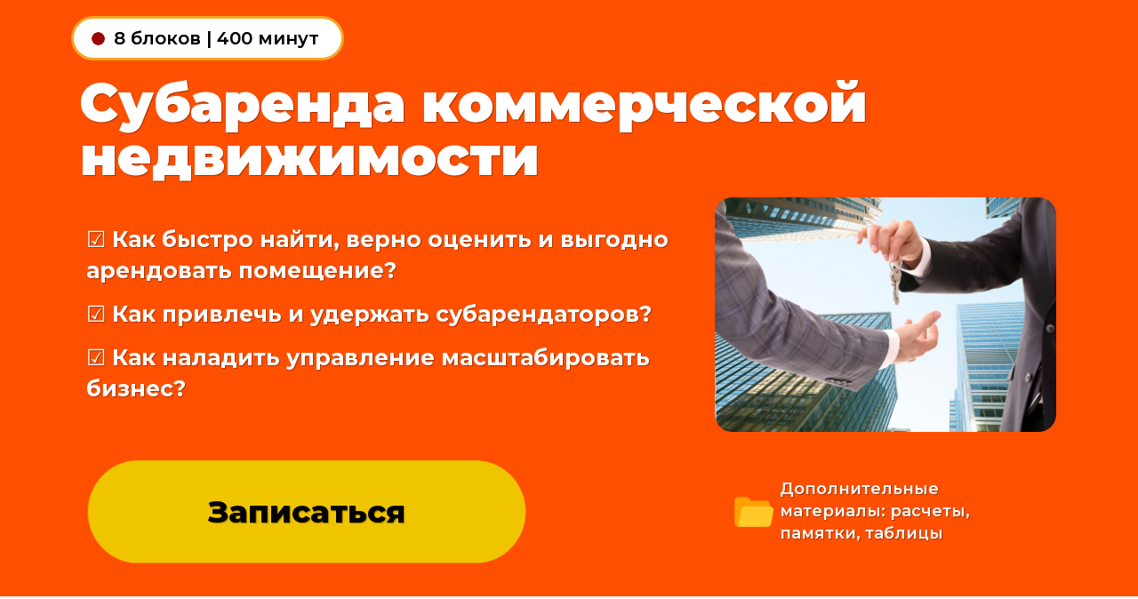

--- FILE ---
content_type: text/html; charset=utf-8
request_url: https://sub.atsogoev.com/
body_size: 46284
content:

<!DOCTYPE html>
<html lang="ru">
<head>
    <meta charset="utf-8" />
    <meta name="viewport" content="width=device-width, initial-scale=1.0" />
    <title>Субаренда коммерческой недвижимости - Субаренда</title>
    <meta name="description">

    <meta property="og:title" content="Субаренда коммерческой недвижимости" />
    <meta property="og:description" />
    <meta property="og:url" content="https://sub.atsogoev.com/">
    <meta property="og:type" content="website">


        <link rel="icon" type="image/x-icon" href="https://con.xl.ru/d35roJugkUK7-z1XMj6P2Q/images/xRXAEIZ1gESvmdzTJL9lpg.png">

    
    <script type="application/ld&#x2B;json">
        {
            "@context" : "https://schema.org",
            "@type" : "WebSite",
            "name" : "Субаренда",
            "url" : "https://sub.atsogoev.com"
        }
    </script>

    







                <script type="text/javascript">
                        ;window.NREUM||(NREUM={});NREUM.init={distributed_tracing:{enabled:true},privacy:{cookies_enabled:true},ajax:{deny_list:["bam.eu01.nr-data.net"]}};
                        ;NREUM.loader_config={accountID:"4458136",trustKey:"4458136",agentID:"538608534",licenseKey:"NRJS-3d629c10668f99a96e1",applicationID:"538608534"}
                        ;NREUM.info={beacon:"bam.eu01.nr-data.net",errorBeacon:"bam.eu01.nr-data.net",licenseKey:"NRJS-3d629c10668f99a96e1",applicationID:"538608534",sa:1}
                        window.NREUM||(NREUM={}),__nr_require=function(t,e,n){function r(n){if(!e[n]){var o=e[n]={exports:{}};t[n][0].call(o.exports,function(e){var o=t[n][1][e];return r(o||e)},o,o.exports)}return e[n].exports}if("function"==typeof __nr_require)return __nr_require;for(var o=0;o<n.length;o++)r(n[o]);return r}({1:[function(t,e,n){function r(t){try{s.console&&console.log(t)}catch(e){}}var o,i=t("ee"),a=t(31),s={};try{o=localStorage.getItem("__nr_flags").split(","),console&&"function"==typeof console.log&&(s.console=!0,o.indexOf("dev")!==-1&&(s.dev=!0),o.indexOf("nr_dev")!==-1&&(s.nrDev=!0))}catch(c){}s.nrDev&&i.on("internal-error",function(t){r(t.stack)}),s.dev&&i.on("fn-err",function(t,e,n){r(n.stack)}),s.dev&&(r("NR AGENT IN DEVELOPMENT MODE"),r("flags: "+a(s,function(t,e){return t}).join(", ")))},{}],2:[function(t,e,n){function r(t,e,n,r,s){try{l?l-=1:o(s||new UncaughtException(t,e,n),!0)}catch(f){try{i("ierr",[f,c.now(),!0])}catch(d){}}return"function"==typeof u&&u.apply(this,a(arguments))}function UncaughtException(t,e,n){this.message=t||"Uncaught error with no additional information",this.sourceURL=e,this.line=n}function o(t,e){var n=e?null:c.now();i("err",[t,n])}var i=t("handle"),a=t(32),s=t("ee"),c=t("loader"),f=t("gos"),u=window.onerror,d=!1,p="nr@seenError";if(!c.disabled){var l=0;c.features.err=!0,t(1),window.onerror=r;try{throw new Error}catch(h){"stack"in h&&(t(14),t(13),"addEventListener"in window&&t(7),c.xhrWrappable&&t(15),d=!0)}s.on("fn-start",function(t,e,n){d&&(l+=1)}),s.on("fn-err",function(t,e,n){d&&!n[p]&&(f(n,p,function(){return!0}),this.thrown=!0,o(n))}),s.on("fn-end",function(){d&&!this.thrown&&l>0&&(l-=1)}),s.on("internal-error",function(t){i("ierr",[t,c.now(),!0])})}},{}],3:[function(t,e,n){var r=t("loader");r.disabled||(r.features.ins=!0)},{}],4:[function(t,e,n){function r(){U++,L=g.hash,this[u]=y.now()}function o(){U--,g.hash!==L&&i(0,!0);var t=y.now();this[h]=~~this[h]+t-this[u],this[d]=t}function i(t,e){E.emit("newURL",[""+g,e])}function a(t,e){t.on(e,function(){this[e]=y.now()})}var s="-start",c="-end",f="-body",u="fn"+s,d="fn"+c,p="cb"+s,l="cb"+c,h="jsTime",m="fetch",v="addEventListener",w=window,g=w.location,y=t("loader");if(w[v]&&y.xhrWrappable&&!y.disabled){var x=t(11),b=t(12),E=t(9),R=t(7),O=t(14),T=t(8),S=t(15),P=t(10),M=t("ee"),C=M.get("tracer"),N=t(23);t(17),y.features.spa=!0;var L,U=0;M.on(u,r),b.on(p,r),P.on(p,r),M.on(d,o),b.on(l,o),P.on(l,o),M.buffer([u,d,"xhr-resolved"]),R.buffer([u]),O.buffer(["setTimeout"+c,"clearTimeout"+s,u]),S.buffer([u,"new-xhr","send-xhr"+s]),T.buffer([m+s,m+"-done",m+f+s,m+f+c]),E.buffer(["newURL"]),x.buffer([u]),b.buffer(["propagate",p,l,"executor-err","resolve"+s]),C.buffer([u,"no-"+u]),P.buffer(["new-jsonp","cb-start","jsonp-error","jsonp-end"]),a(T,m+s),a(T,m+"-done"),a(P,"new-jsonp"),a(P,"jsonp-end"),a(P,"cb-start"),E.on("pushState-end",i),E.on("replaceState-end",i),w[v]("hashchange",i,N(!0)),w[v]("load",i,N(!0)),w[v]("popstate",function(){i(0,U>1)},N(!0))}},{}],5:[function(t,e,n){function r(){var t=new PerformanceObserver(function(t,e){var n=t.getEntries();s(v,[n])});try{t.observe({entryTypes:["resource"]})}catch(e){}}function o(t){if(s(v,[window.performance.getEntriesByType(w)]),window.performance["c"+p])try{window.performance[h](m,o,!1)}catch(t){}else try{window.performance[h]("webkit"+m,o,!1)}catch(t){}}function i(t){}if(window.performance&&window.performance.timing&&window.performance.getEntriesByType){var a=t("ee"),s=t("handle"),c=t(14),f=t(13),u=t(6),d=t(23),p="learResourceTimings",l="addEventListener",h="removeEventListener",m="resourcetimingbufferfull",v="bstResource",w="resource",g="-start",y="-end",x="fn"+g,b="fn"+y,E="bstTimer",R="pushState",O=t("loader");if(!O.disabled){O.features.stn=!0,t(9),"addEventListener"in window&&t(7);var T=NREUM.o.EV;a.on(x,function(t,e){var n=t[0];n instanceof T&&(this.bstStart=O.now())}),a.on(b,function(t,e){var n=t[0];n instanceof T&&s("bst",[n,e,this.bstStart,O.now()])}),c.on(x,function(t,e,n){this.bstStart=O.now(),this.bstType=n}),c.on(b,function(t,e){s(E,[e,this.bstStart,O.now(),this.bstType])}),f.on(x,function(){this.bstStart=O.now()}),f.on(b,function(t,e){s(E,[e,this.bstStart,O.now(),"requestAnimationFrame"])}),a.on(R+g,function(t){this.time=O.now(),this.startPath=location.pathname+location.hash}),a.on(R+y,function(t){s("bstHist",[location.pathname+location.hash,this.startPath,this.time])}),u()?(s(v,[window.performance.getEntriesByType("resource")]),r()):l in window.performance&&(window.performance["c"+p]?window.performance[l](m,o,d(!1)):window.performance[l]("webkit"+m,o,d(!1))),document[l]("scroll",i,d(!1)),document[l]("keypress",i,d(!1)),document[l]("click",i,d(!1))}}},{}],6:[function(t,e,n){e.exports=function(){return"PerformanceObserver"in window&&"function"==typeof window.PerformanceObserver}},{}],7:[function(t,e,n){function r(t){for(var e=t;e&&!e.hasOwnProperty(u);)e=Object.getPrototypeOf(e);e&&o(e)}function o(t){s.inPlace(t,[u,d],"-",i)}function i(t,e){return t[1]}var a=t("ee").get("events"),s=t("wrap-function")(a,!0),c=t("gos"),f=XMLHttpRequest,u="addEventListener",d="removeEventListener";e.exports=a,"getPrototypeOf"in Object?(r(document),r(window),r(f.prototype)):f.prototype.hasOwnProperty(u)&&(o(window),o(f.prototype)),a.on(u+"-start",function(t,e){var n=t[1];if(null!==n&&("function"==typeof n||"object"==typeof n)){var r=c(n,"nr@wrapped",function(){function t(){if("function"==typeof n.handleEvent)return n.handleEvent.apply(n,arguments)}var e={object:t,"function":n}[typeof n];return e?s(e,"fn-",null,e.name||"anonymous"):n});this.wrapped=t[1]=r}}),a.on(d+"-start",function(t){t[1]=this.wrapped||t[1]})},{}],8:[function(t,e,n){function r(t,e,n){var r=t[e];"function"==typeof r&&(t[e]=function(){var t=i(arguments),e={};o.emit(n+"before-start",[t],e);var a;e[m]&&e[m].dt&&(a=e[m].dt);var s=r.apply(this,t);return o.emit(n+"start",[t,a],s),s.then(function(t){return o.emit(n+"end",[null,t],s),t},function(t){throw o.emit(n+"end",[t],s),t})})}var o=t("ee").get("fetch"),i=t(32),a=t(31);e.exports=o;var s=window,c="fetch-",f=c+"body-",u=["arrayBuffer","blob","json","text","formData"],d=s.Request,p=s.Response,l=s.fetch,h="prototype",m="nr@context";d&&p&&l&&(a(u,function(t,e){r(d[h],e,f),r(p[h],e,f)}),r(s,"fetch",c),o.on(c+"end",function(t,e){var n=this;if(e){var r=e.headers.get("content-length");null!==r&&(n.rxSize=r),o.emit(c+"done",[null,e],n)}else o.emit(c+"done",[t],n)}))},{}],9:[function(t,e,n){var r=t("ee").get("history"),o=t("wrap-function")(r);e.exports=r;var i=window.history&&window.history.constructor&&window.history.constructor.prototype,a=window.history;i&&i.pushState&&i.replaceState&&(a=i),o.inPlace(a,["pushState","replaceState"],"-")},{}],10:[function(t,e,n){function r(t){function e(){f.emit("jsonp-end",[],l),t.removeEventListener("load",e,c(!1)),t.removeEventListener("error",n,c(!1))}function n(){f.emit("jsonp-error",[],l),f.emit("jsonp-end",[],l),t.removeEventListener("load",e,c(!1)),t.removeEventListener("error",n,c(!1))}var r=t&&"string"==typeof t.nodeName&&"script"===t.nodeName.toLowerCase();if(r){var o="function"==typeof t.addEventListener;if(o){var a=i(t.src);if(a){var d=s(a),p="function"==typeof d.parent[d.key];if(p){var l={};u.inPlace(d.parent,[d.key],"cb-",l),t.addEventListener("load",e,c(!1)),t.addEventListener("error",n,c(!1)),f.emit("new-jsonp",[t.src],l)}}}}}function o(){return"addEventListener"in window}function i(t){var e=t.match(d);return e?e[1]:null}function a(t,e){var n=t.match(l),r=n[1],o=n[3];return o?a(o,e[r]):e[r]}function s(t){var e=t.match(p);return e&&e.length>=3?{key:e[2],parent:a(e[1],window)}:{key:t,parent:window}}var c=t(23),f=t("ee").get("jsonp"),u=t("wrap-function")(f);if(e.exports=f,o()){var d=/[?&](?:callback|cb)=([^&#]+)/,p=/(.*)\.([^.]+)/,l=/^(\w+)(\.|$)(.*)$/,h=["appendChild","insertBefore","replaceChild"];Node&&Node.prototype&&Node.prototype.appendChild?u.inPlace(Node.prototype,h,"dom-"):(u.inPlace(HTMLElement.prototype,h,"dom-"),u.inPlace(HTMLHeadElement.prototype,h,"dom-"),u.inPlace(HTMLBodyElement.prototype,h,"dom-")),f.on("dom-start",function(t){r(t[0])})}},{}],11:[function(t,e,n){var r=t("ee").get("mutation"),o=t("wrap-function")(r),i=NREUM.o.MO;e.exports=r,i&&(window.MutationObserver=function(t){return this instanceof i?new i(o(t,"fn-")):i.apply(this,arguments)},MutationObserver.prototype=i.prototype)},{}],12:[function(t,e,n){function r(t){var e=i.context(),n=s(t,"executor-",e,null,!1),r=new f(n);return i.context(r).getCtx=function(){return e},r}var o=t("wrap-function"),i=t("ee").get("promise"),a=t("ee").getOrSetContext,s=o(i),c=t(31),f=NREUM.o.PR;e.exports=i,f&&(window.Promise=r,["all","race"].forEach(function(t){var e=f[t];f[t]=function(n){function r(t){return function(){i.emit("propagate",[null,!o],a,!1,!1),o=o||!t}}var o=!1;c(n,function(e,n){Promise.resolve(n).then(r("all"===t),r(!1))});var a=e.apply(f,arguments),s=f.resolve(a);return s}}),["resolve","reject"].forEach(function(t){var e=f[t];f[t]=function(t){var n=e.apply(f,arguments);return t!==n&&i.emit("propagate",[t,!0],n,!1,!1),n}}),f.prototype["catch"]=function(t){return this.then(null,t)},f.prototype=Object.create(f.prototype,{constructor:{value:r}}),c(Object.getOwnPropertyNames(f),function(t,e){try{r[e]=f[e]}catch(n){}}),o.wrapInPlace(f.prototype,"then",function(t){return function(){var e=this,n=o.argsToArray.apply(this,arguments),r=a(e);r.promise=e,n[0]=s(n[0],"cb-",r,null,!1),n[1]=s(n[1],"cb-",r,null,!1);var c=t.apply(this,n);return r.nextPromise=c,i.emit("propagate",[e,!0],c,!1,!1),c}}),i.on("executor-start",function(t){t[0]=s(t[0],"resolve-",this,null,!1),t[1]=s(t[1],"resolve-",this,null,!1)}),i.on("executor-err",function(t,e,n){t[1](n)}),i.on("cb-end",function(t,e,n){i.emit("propagate",[n,!0],this.nextPromise,!1,!1)}),i.on("propagate",function(t,e,n){this.getCtx&&!e||(this.getCtx=function(){if(t instanceof Promise)var e=i.context(t);return e&&e.getCtx?e.getCtx():this})}),r.toString=function(){return""+f})},{}],13:[function(t,e,n){var r=t("ee").get("raf"),o=t("wrap-function")(r),i="equestAnimationFrame";e.exports=r,o.inPlace(window,["r"+i,"mozR"+i,"webkitR"+i,"msR"+i],"raf-"),r.on("raf-start",function(t){t[0]=o(t[0],"fn-")})},{}],14:[function(t,e,n){function r(t,e,n){t[0]=a(t[0],"fn-",null,n)}function o(t,e,n){this.method=n,this.timerDuration=isNaN(t[1])?0:+t[1],t[0]=a(t[0],"fn-",this,n)}var i=t("ee").get("timer"),a=t("wrap-function")(i),s="setTimeout",c="setInterval",f="clearTimeout",u="-start",d="-";e.exports=i,a.inPlace(window,[s,"setImmediate"],s+d),a.inPlace(window,[c],c+d),a.inPlace(window,[f,"clearImmediate"],f+d),i.on(c+u,r),i.on(s+u,o)},{}],15:[function(t,e,n){function r(t,e){d.inPlace(e,["onreadystatechange"],"fn-",s)}function o(){var t=this,e=u.context(t);t.readyState>3&&!e.resolved&&(e.resolved=!0,u.emit("xhr-resolved",[],t)),d.inPlace(t,y,"fn-",s)}function i(t){x.push(t),m&&(E?E.then(a):w?w(a):(R=-R,O.data=R))}function a(){for(var t=0;t<x.length;t++)r([],x[t]);x.length&&(x=[])}function s(t,e){return e}function c(t,e){for(var n in t)e[n]=t[n];return e}t(7);var f=t("ee"),u=f.get("xhr"),d=t("wrap-function")(u),p=t(23),l=NREUM.o,h=l.XHR,m=l.MO,v=l.PR,w=l.SI,g="readystatechange",y=["onload","onerror","onabort","onloadstart","onloadend","onprogress","ontimeout"],x=[];e.exports=u;var b=window.XMLHttpRequest=function(t){var e=new h(t);try{u.emit("new-xhr",[e],e),e.addEventListener(g,o,p(!1))}catch(n){try{u.emit("internal-error",[n])}catch(r){}}return e};if(c(h,b),b.prototype=h.prototype,d.inPlace(b.prototype,["open","send"],"-xhr-",s),u.on("send-xhr-start",function(t,e){r(t,e),i(e)}),u.on("open-xhr-start",r),m){var E=v&&v.resolve();if(!w&&!v){var R=1,O=document.createTextNode(R);new m(a).observe(O,{characterData:!0})}}else f.on("fn-end",function(t){t[0]&&t[0].type===g||a()})},{}],16:[function(t,e,n){function r(t){if(!s(t))return null;var e=window.NREUM;if(!e.loader_config)return null;var n=(e.loader_config.accountID||"").toString()||null,r=(e.loader_config.agentID||"").toString()||null,f=(e.loader_config.trustKey||"").toString()||null;if(!n||!r)return null;var h=l.generateSpanId(),m=l.generateTraceId(),v=Date.now(),w={spanId:h,traceId:m,timestamp:v};return(t.sameOrigin||c(t)&&p())&&(w.traceContextParentHeader=o(h,m),w.traceContextStateHeader=i(h,v,n,r,f)),(t.sameOrigin&&!u()||!t.sameOrigin&&c(t)&&d())&&(w.newrelicHeader=a(h,m,v,n,r,f)),w}function o(t,e){return"00-"+e+"-"+t+"-01"}function i(t,e,n,r,o){var i=0,a="",s=1,c="",f="";return o+"@nr="+i+"-"+s+"-"+n+"-"+r+"-"+t+"-"+a+"-"+c+"-"+f+"-"+e}function a(t,e,n,r,o,i){var a="btoa"in window&&"function"==typeof window.btoa;if(!a)return null;var s={v:[0,1],d:{ty:"Browser",ac:r,ap:o,id:t,tr:e,ti:n}};return i&&r!==i&&(s.d.tk=i),btoa(JSON.stringify(s))}function s(t){return f()&&c(t)}function c(t){var e=!1,n={};if("init"in NREUM&&"distributed_tracing"in NREUM.init&&(n=NREUM.init.distributed_tracing),t.sameOrigin)e=!0;else if(n.allowed_origins instanceof Array)for(var r=0;r<n.allowed_origins.length;r++){var o=h(n.allowed_origins[r]);if(t.hostname===o.hostname&&t.protocol===o.protocol&&t.port===o.port){e=!0;break}}return e}function f(){return"init"in NREUM&&"distributed_tracing"in NREUM.init&&!!NREUM.init.distributed_tracing.enabled}function u(){return"init"in NREUM&&"distributed_tracing"in NREUM.init&&!!NREUM.init.distributed_tracing.exclude_newrelic_header}function d(){return"init"in NREUM&&"distributed_tracing"in NREUM.init&&NREUM.init.distributed_tracing.cors_use_newrelic_header!==!1}function p(){return"init"in NREUM&&"distributed_tracing"in NREUM.init&&!!NREUM.init.distributed_tracing.cors_use_tracecontext_headers}var l=t(28),h=t(18);e.exports={generateTracePayload:r,shouldGenerateTrace:s}},{}],17:[function(t,e,n){function r(t){var e=this.params,n=this.metrics;if(!this.ended){this.ended=!0;for(var r=0;r<p;r++)t.removeEventListener(d[r],this.listener,!1);return e.protocol&&"data"===e.protocol?void g("Ajax/DataUrl/Excluded"):void(e.aborted||(n.duration=a.now()-this.startTime,this.loadCaptureCalled||4!==t.readyState?null==e.status&&(e.status=0):i(this,t),n.cbTime=this.cbTime,s("xhr",[e,n,this.startTime,this.endTime,"xhr"],this)))}}function o(t,e){var n=c(e),r=t.params;r.hostname=n.hostname,r.port=n.port,r.protocol=n.protocol,r.host=n.hostname+":"+n.port,r.pathname=n.pathname,t.parsedOrigin=n,t.sameOrigin=n.sameOrigin}function i(t,e){t.params.status=e.status;var n=v(e,t.lastSize);if(n&&(t.metrics.rxSize=n),t.sameOrigin){var r=e.getResponseHeader("X-NewRelic-App-Data");r&&(t.params.cat=r.split(", ").pop())}t.loadCaptureCalled=!0}var a=t("loader");if(a.xhrWrappable&&!a.disabled){var s=t("handle"),c=t(18),f=t(16).generateTracePayload,u=t("ee"),d=["load","error","abort","timeout"],p=d.length,l=t("id"),h=t(24),m=t(22),v=t(19),w=t(23),g=t(25).recordSupportability,y=NREUM.o.REQ,x=window.XMLHttpRequest;a.features.xhr=!0,t(15),t(8),u.on("new-xhr",function(t){var e=this;e.totalCbs=0,e.called=0,e.cbTime=0,e.end=r,e.ended=!1,e.xhrGuids={},e.lastSize=null,e.loadCaptureCalled=!1,e.params=this.params||{},e.metrics=this.metrics||{},t.addEventListener("load",function(n){i(e,t)},w(!1)),h&&(h>34||h<10)||t.addEventListener("progress",function(t){e.lastSize=t.loaded},w(!1))}),u.on("open-xhr-start",function(t){this.params={method:t[0]},o(this,t[1]),this.metrics={}}),u.on("open-xhr-end",function(t,e){"loader_config"in NREUM&&"xpid"in NREUM.loader_config&&this.sameOrigin&&e.setRequestHeader("X-NewRelic-ID",NREUM.loader_config.xpid);var n=f(this.parsedOrigin);if(n){var r=!1;n.newrelicHeader&&(e.setRequestHeader("newrelic",n.newrelicHeader),r=!0),n.traceContextParentHeader&&(e.setRequestHeader("traceparent",n.traceContextParentHeader),n.traceContextStateHeader&&e.setRequestHeader("tracestate",n.traceContextStateHeader),r=!0),r&&(this.dt=n)}}),u.on("send-xhr-start",function(t,e){var n=this.metrics,r=t[0],o=this;if(n&&r){var i=m(r);i&&(n.txSize=i)}this.startTime=a.now(),this.listener=function(t){try{"abort"!==t.type||o.loadCaptureCalled||(o.params.aborted=!0),("load"!==t.type||o.called===o.totalCbs&&(o.onloadCalled||"function"!=typeof e.onload))&&o.end(e)}catch(n){try{u.emit("internal-error",[n])}catch(r){}}};for(var s=0;s<p;s++)e.addEventListener(d[s],this.listener,w(!1))}),u.on("xhr-cb-time",function(t,e,n){this.cbTime+=t,e?this.onloadCalled=!0:this.called+=1,this.called!==this.totalCbs||!this.onloadCalled&&"function"==typeof n.onload||this.end(n)}),u.on("xhr-load-added",function(t,e){var n=""+l(t)+!!e;this.xhrGuids&&!this.xhrGuids[n]&&(this.xhrGuids[n]=!0,this.totalCbs+=1)}),u.on("xhr-load-removed",function(t,e){var n=""+l(t)+!!e;this.xhrGuids&&this.xhrGuids[n]&&(delete this.xhrGuids[n],this.totalCbs-=1)}),u.on("xhr-resolved",function(){this.endTime=a.now()}),u.on("addEventListener-end",function(t,e){e instanceof x&&"load"===t[0]&&u.emit("xhr-load-added",[t[1],t[2]],e)}),u.on("removeEventListener-end",function(t,e){e instanceof x&&"load"===t[0]&&u.emit("xhr-load-removed",[t[1],t[2]],e)}),u.on("fn-start",function(t,e,n){e instanceof x&&("onload"===n&&(this.onload=!0),("load"===(t[0]&&t[0].type)||this.onload)&&(this.xhrCbStart=a.now()))}),u.on("fn-end",function(t,e){this.xhrCbStart&&u.emit("xhr-cb-time",[a.now()-this.xhrCbStart,this.onload,e],e)}),u.on("fetch-before-start",function(t){function e(t,e){var n=!1;return e.newrelicHeader&&(t.set("newrelic",e.newrelicHeader),n=!0),e.traceContextParentHeader&&(t.set("traceparent",e.traceContextParentHeader),e.traceContextStateHeader&&t.set("tracestate",e.traceContextStateHeader),n=!0),n}var n,r=t[1]||{};"string"==typeof t[0]?n=t[0]:t[0]&&t[0].url?n=t[0].url:window.URL&&t[0]&&t[0]instanceof URL&&(n=t[0].href),n&&(this.parsedOrigin=c(n),this.sameOrigin=this.parsedOrigin.sameOrigin);var o=f(this.parsedOrigin);if(o&&(o.newrelicHeader||o.traceContextParentHeader))if("string"==typeof t[0]||window.URL&&t[0]&&t[0]instanceof URL){var i={};for(var a in r)i[a]=r[a];i.headers=new Headers(r.headers||{}),e(i.headers,o)&&(this.dt=o),t.length>1?t[1]=i:t.push(i)}else t[0]&&t[0].headers&&e(t[0].headers,o)&&(this.dt=o)}),u.on("fetch-start",function(t,e){this.params={},this.metrics={},this.startTime=a.now(),this.dt=e,t.length>=1&&(this.target=t[0]),t.length>=2&&(this.opts=t[1]);var n,r=this.opts||{},i=this.target;if("string"==typeof i?n=i:"object"==typeof i&&i instanceof y?n=i.url:window.URL&&"object"==typeof i&&i instanceof URL&&(n=i.href),o(this,n),"data"!==this.params.protocol){var s=(""+(i&&i instanceof y&&i.method||r.method||"GET")).toUpperCase();this.params.method=s,this.txSize=m(r.body)||0}}),u.on("fetch-done",function(t,e){if(this.endTime=a.now(),this.params||(this.params={}),"data"===this.params.protocol)return void g("Ajax/DataUrl/Excluded");this.params.status=e?e.status:0;var n;"string"==typeof this.rxSize&&this.rxSize.length>0&&(n=+this.rxSize);var r={txSize:this.txSize,rxSize:n,duration:a.now()-this.startTime};s("xhr",[this.params,r,this.startTime,this.endTime,"fetch"],this)})}},{}],18:[function(t,e,n){var r={};e.exports=function(t){if(t in r)return r[t];if(0===(t||"").indexOf("data:"))return{protocol:"data"};var e=document.createElement("a"),n=window.location,o={};e.href=t,o.port=e.port;var i=e.href.split("://");!o.port&&i[1]&&(o.port=i[1].split("/")[0].split("@").pop().split(":")[1]),o.port&&"0"!==o.port||(o.port="https"===i[0]?"443":"80"),o.hostname=e.hostname||n.hostname,o.pathname=e.pathname,o.protocol=i[0],"/"!==o.pathname.charAt(0)&&(o.pathname="/"+o.pathname);var a=!e.protocol||":"===e.protocol||e.protocol===n.protocol,s=e.hostname===document.domain&&e.port===n.port;return o.sameOrigin=a&&(!e.hostname||s),"/"===o.pathname&&(r[t]=o),o}},{}],19:[function(t,e,n){function r(t,e){var n=t.responseType;return"json"===n&&null!==e?e:"arraybuffer"===n||"blob"===n||"json"===n?o(t.response):"text"===n||""===n||void 0===n?o(t.responseText):void 0}var o=t(22);e.exports=r},{}],20:[function(t,e,n){function r(){}function o(t,e,n,r){return function(){return u.recordSupportability("API/"+e+"/called"),i(t+e,[f.now()].concat(s(arguments)),n?null:this,r),n?void 0:this}}var i=t("handle"),a=t(31),s=t(32),c=t("ee").get("tracer"),f=t("loader"),u=t(25),d=NREUM;"undefined"==typeof window.newrelic&&(newrelic=d);var p=["setPageViewName","setCustomAttribute","setErrorHandler","finished","addToTrace","inlineHit","addRelease"],l="api-",h=l+"ixn-";a(p,function(t,e){d[e]=o(l,e,!0,"api")}),d.addPageAction=o(l,"addPageAction",!0),d.setCurrentRouteName=o(l,"routeName",!0),e.exports=newrelic,d.interaction=function(){return(new r).get()};var m=r.prototype={createTracer:function(t,e){var n={},r=this,o="function"==typeof e;return i(h+"tracer",[f.now(),t,n],r),function(){if(c.emit((o?"":"no-")+"fn-start",[f.now(),r,o],n),o)try{return e.apply(this,arguments)}catch(t){throw c.emit("fn-err",[arguments,this,t],n),t}finally{c.emit("fn-end",[f.now()],n)}}}};a("actionText,setName,setAttribute,save,ignore,onEnd,getContext,end,get".split(","),function(t,e){m[e]=o(h,e)}),newrelic.noticeError=function(t,e){"string"==typeof t&&(t=new Error(t)),u.recordSupportability("API/noticeError/called"),i("err",[t,f.now(),!1,e])}},{}],21:[function(t,e,n){function r(t){if(NREUM.init){for(var e=NREUM.init,n=t.split("."),r=0;r<n.length-1;r++)if(e=e[n[r]],"object"!=typeof e)return;return e=e[n[n.length-1]]}}e.exports={getConfiguration:r}},{}],22:[function(t,e,n){e.exports=function(t){if("string"==typeof t&&t.length)return t.length;if("object"==typeof t){if("undefined"!=typeof ArrayBuffer&&t instanceof ArrayBuffer&&t.byteLength)return t.byteLength;if("undefined"!=typeof Blob&&t instanceof Blob&&t.size)return t.size;if(!("undefined"!=typeof FormData&&t instanceof FormData))try{return JSON.stringify(t).length}catch(e){return}}}},{}],23:[function(t,e,n){var r=!1;try{var o=Object.defineProperty({},"passive",{get:function(){r=!0}});window.addEventListener("testPassive",null,o),window.removeEventListener("testPassive",null,o)}catch(i){}e.exports=function(t){return r?{passive:!0,capture:!!t}:!!t}},{}],24:[function(t,e,n){var r=0,o=navigator.userAgent.match(/Firefox[\/\s](\d+\.\d+)/);o&&(r=+o[1]),e.exports=r},{}],25:[function(t,e,n){function r(t,e){var n=[a,t,{name:t},e];return i("storeMetric",n,null,"api"),n}function o(t,e){var n=[s,t,{name:t},e];return i("storeEventMetrics",n,null,"api"),n}var i=t("handle"),a="sm",s="cm";e.exports={constants:{SUPPORTABILITY_METRIC:a,CUSTOM_METRIC:s},recordSupportability:r,recordCustom:o}},{}],26:[function(t,e,n){function r(){return s.exists&&performance.now?Math.round(performance.now()):(i=Math.max((new Date).getTime(),i))-a}function o(){return i}var i=(new Date).getTime(),a=i,s=t(33);e.exports=r,e.exports.offset=a,e.exports.getLastTimestamp=o},{}],27:[function(t,e,n){function r(t,e){var n=t.getEntries();n.forEach(function(t){"first-paint"===t.name?l("timing",["fp",Math.floor(t.startTime)]):"first-contentful-paint"===t.name&&l("timing",["fcp",Math.floor(t.startTime)])})}function o(t,e){var n=t.getEntries();if(n.length>0){var r=n[n.length-1];if(f&&f<r.startTime)return;var o=[r],i=a({});i&&o.push(i),l("lcp",o)}}function i(t){t.getEntries().forEach(function(t){t.hadRecentInput||l("cls",[t])})}function a(t){var e=navigator.connection||navigator.mozConnection||navigator.webkitConnection;if(e)return e.type&&(t["net-type"]=e.type),e.effectiveType&&(t["net-etype"]=e.effectiveType),e.rtt&&(t["net-rtt"]=e.rtt),e.downlink&&(t["net-dlink"]=e.downlink),t}function s(t){if(t instanceof w&&!y){var e=Math.round(t.timeStamp),n={type:t.type};a(n),e<=h.now()?n.fid=h.now()-e:e>h.offset&&e<=Date.now()?(e-=h.offset,n.fid=h.now()-e):e=h.now(),y=!0,l("timing",["fi",e,n])}}function c(t){"hidden"===t&&(f=h.now(),l("pageHide",[f]))}if(!("init"in NREUM&&"page_view_timing"in NREUM.init&&"enabled"in NREUM.init.page_view_timing&&NREUM.init.page_view_timing.enabled===!1)){var f,u,d,p,l=t("handle"),h=t("loader"),m=t(30),v=t(23),w=NREUM.o.EV;if("PerformanceObserver"in window&&"function"==typeof window.PerformanceObserver){u=new PerformanceObserver(r);try{u.observe({entryTypes:["paint"]})}catch(g){}d=new PerformanceObserver(o);try{d.observe({entryTypes:["largest-contentful-paint"]})}catch(g){}p=new PerformanceObserver(i);try{p.observe({type:"layout-shift",buffered:!0})}catch(g){}}if("addEventListener"in document){var y=!1,x=["click","keydown","mousedown","pointerdown","touchstart"];x.forEach(function(t){document.addEventListener(t,s,v(!1))})}m(c)}},{}],28:[function(t,e,n){function r(){function t(){return e?15&e[n++]:16*Math.random()|0}var e=null,n=0,r=window.crypto||window.msCrypto;r&&r.getRandomValues&&(e=r.getRandomValues(new Uint8Array(31)));for(var o,i="xxxxxxxx-xxxx-4xxx-yxxx-xxxxxxxxxxxx",a="",s=0;s<i.length;s++)o=i[s],"x"===o?a+=t().toString(16):"y"===o?(o=3&t()|8,a+=o.toString(16)):a+=o;return a}function o(){return a(16)}function i(){return a(32)}function a(t){function e(){return n?15&n[r++]:16*Math.random()|0}var n=null,r=0,o=window.crypto||window.msCrypto;o&&o.getRandomValues&&Uint8Array&&(n=o.getRandomValues(new Uint8Array(t)));for(var i=[],a=0;a<t;a++)i.push(e().toString(16));return i.join("")}e.exports={generateUuid:r,generateSpanId:o,generateTraceId:i}},{}],29:[function(t,e,n){function r(t,e){if(!o)return!1;if(t!==o)return!1;if(!e)return!0;if(!i)return!1;for(var n=i.split("."),r=e.split("."),a=0;a<r.length;a++)if(r[a]!==n[a])return!1;return!0}var o=null,i=null,a=/Version\/(\S+)\s+Safari/;if(navigator.userAgent){var s=navigator.userAgent,c=s.match(a);c&&s.indexOf("Chrome")===-1&&s.indexOf("Chromium")===-1&&(o="Safari",i=c[1])}e.exports={agent:o,version:i,match:r}},{}],30:[function(t,e,n){function r(t){function e(){t(s&&document[s]?document[s]:document[i]?"hidden":"visible")}"addEventListener"in document&&a&&document.addEventListener(a,e,o(!1))}var o=t(23);e.exports=r;var i,a,s;"undefined"!=typeof document.hidden?(i="hidden",a="visibilitychange",s="visibilityState"):"undefined"!=typeof document.msHidden?(i="msHidden",a="msvisibilitychange"):"undefined"!=typeof document.webkitHidden&&(i="webkitHidden",a="webkitvisibilitychange",s="webkitVisibilityState")},{}],31:[function(t,e,n){function r(t,e){var n=[],r="",i=0;for(r in t)o.call(t,r)&&(n[i]=e(r,t[r]),i+=1);return n}var o=Object.prototype.hasOwnProperty;e.exports=r},{}],32:[function(t,e,n){function r(t,e,n){e||(e=0),"undefined"==typeof n&&(n=t?t.length:0);for(var r=-1,o=n-e||0,i=Array(o<0?0:o);++r<o;)i[r]=t[e+r];return i}e.exports=r},{}],33:[function(t,e,n){e.exports={exists:"undefined"!=typeof window.performance&&window.performance.timing&&"undefined"!=typeof window.performance.timing.navigationStart}},{}],ee:[function(t,e,n){function r(){}function o(t){function e(t){return t&&t instanceof r?t:t?f(t,c,a):a()}function n(n,r,o,i,a){if(a!==!1&&(a=!0),!l.aborted||i){t&&a&&t(n,r,o);for(var s=e(o),c=m(n),f=c.length,u=0;u<f;u++)c[u].apply(s,r);var p=d[y[n]];return p&&p.push([x,n,r,s]),s}}function i(t,e){g[t]=m(t).concat(e)}function h(t,e){var n=g[t];if(n)for(var r=0;r<n.length;r++)n[r]===e&&n.splice(r,1)}function m(t){return g[t]||[]}function v(t){return p[t]=p[t]||o(n)}function w(t,e){l.aborted||u(t,function(t,n){e=e||"feature",y[n]=e,e in d||(d[e]=[])})}var g={},y={},x={on:i,addEventListener:i,removeEventListener:h,emit:n,get:v,listeners:m,context:e,buffer:w,abort:s,aborted:!1};return x}function i(t){return f(t,c,a)}function a(){return new r}function s(){(d.api||d.feature)&&(l.aborted=!0,d=l.backlog={})}var c="nr@context",f=t("gos"),u=t(31),d={},p={},l=e.exports=o();e.exports.getOrSetContext=i,l.backlog=d},{}],gos:[function(t,e,n){function r(t,e,n){if(o.call(t,e))return t[e];var r=n();if(Object.defineProperty&&Object.keys)try{return Object.defineProperty(t,e,{value:r,writable:!0,enumerable:!1}),r}catch(i){}return t[e]=r,r}var o=Object.prototype.hasOwnProperty;e.exports=r},{}],handle:[function(t,e,n){function r(t,e,n,r){o.buffer([t],r),o.emit(t,e,n)}var o=t("ee").get("handle");e.exports=r,r.ee=o},{}],id:[function(t,e,n){function r(t){var e=typeof t;return!t||"object"!==e&&"function"!==e?-1:t===window?0:a(t,i,function(){return o++})}var o=1,i="nr@id",a=t("gos");e.exports=r},{}],loader:[function(t,e,n){function r(){if(!T++){var t=O.info=NREUM.info,e=m.getElementsByTagName("script")[0];if(setTimeout(f.abort,3e4),!(t&&t.licenseKey&&t.applicationID&&e))return f.abort();c(E,function(e,n){t[e]||(t[e]=n)});var n=a();s("mark",["onload",n+O.offset],null,"api"),s("timing",["load",n]);var r=m.createElement("script");0===t.agent.indexOf("http://")||0===t.agent.indexOf("https://")?r.src=t.agent:r.src=l+"://"+t.agent,e.parentNode.insertBefore(r,e)}}function o(){"complete"===m.readyState&&i()}function i(){s("mark",["domContent",a()+O.offset],null,"api")}var a=t(26),s=t("handle"),c=t(31),f=t("ee"),u=t(29),d=t(21),p=t(23),l=d.getConfiguration("ssl")===!1?"http":"https",h=window,m=h.document,v="addEventListener",w="attachEvent",g=h.XMLHttpRequest,y=g&&g.prototype,x=!1;NREUM.o={ST:setTimeout,SI:h.setImmediate,CT:clearTimeout,XHR:g,REQ:h.Request,EV:h.Event,PR:h.Promise,MO:h.MutationObserver};var b=""+location,E={beacon:"bam.nr-data.net",errorBeacon:"bam.nr-data.net",agent:"js-agent.newrelic.com/nr-spa-1216.min.js"},R=g&&y&&y[v]&&!/CriOS/.test(navigator.userAgent),O=e.exports={offset:a.getLastTimestamp(),now:a,origin:b,features:{},xhrWrappable:R,userAgent:u,disabled:x};if(!x){t(20),t(27),m[v]?(m[v]("DOMContentLoaded",i,p(!1)),h[v]("load",r,p(!1))):(m[w]("onreadystatechange",o),h[w]("onload",r)),s("mark",["firstbyte",a.getLastTimestamp()],null,"api");var T=0}},{}],"wrap-function":[function(t,e,n){function r(t,e){function n(e,n,r,c,f){function nrWrapper(){var i,a,u,p;try{a=this,i=d(arguments),u="function"==typeof r?r(i,a):r||{}}catch(l){o([l,"",[i,a,c],u],t)}s(n+"start",[i,a,c],u,f);try{return p=e.apply(a,i)}catch(h){throw s(n+"err",[i,a,h],u,f),h}finally{s(n+"end",[i,a,p],u,f)}}return a(e)?e:(n||(n=""),nrWrapper[p]=e,i(e,nrWrapper,t),nrWrapper)}function r(t,e,r,o,i){r||(r="");var s,c,f,u="-"===r.charAt(0);for(f=0;f<e.length;f++)c=e[f],s=t[c],a(s)||(t[c]=n(s,u?c+r:r,o,c,i))}function s(n,r,i,a){if(!h||e){var s=h;h=!0;try{t.emit(n,r,i,e,a)}catch(c){o([c,n,r,i],t)}h=s}}return t||(t=u),n.inPlace=r,n.flag=p,n}function o(t,e){e||(e=u);try{e.emit("internal-error",t)}catch(n){}}function i(t,e,n){if(Object.defineProperty&&Object.keys)try{var r=Object.keys(t);return r.forEach(function(n){Object.defineProperty(e,n,{get:function(){return t[n]},set:function(e){return t[n]=e,e}})}),e}catch(i){o([i],n)}for(var a in t)l.call(t,a)&&(e[a]=t[a]);return e}function a(t){return!(t&&t instanceof Function&&t.apply&&!t[p])}function s(t,e){var n=e(t);return n[p]=t,i(t,n,u),n}function c(t,e,n){var r=t[e];t[e]=s(r,n)}function f(){for(var t=arguments.length,e=new Array(t),n=0;n<t;++n)e[n]=arguments[n];return e}var u=t("ee"),d=t(32),p="nr@original",l=Object.prototype.hasOwnProperty,h=!1;e.exports=r,e.exports.wrapFunction=s,e.exports.wrapInPlace=c,e.exports.argsToArray=f},{}]},{},["loader",2,17,5,3,4]);
window.NREUM.setCustomAttribute('siteId', 'dIrLrPHxQkuyrux6tgQlsw');window.NREUM.setCustomAttribute('sitePageId', 'kUv7WRRHi020yRowz0DfIQ');                </script>
        




















<link href="https://idx.xl.ru/site/site/site.min.css" rel="stylesheet" />

<link href="https://idx.xl.ru/site/checkout/checkout.min.css" rel="stylesheet" />

<style>
    .a-checkout-frame, .a-cart iframe {
        flex: 1;
        border: 0;
    }
</style>

<script src="https://idx.xl.ru/site/site/site.min.js"></script>
<script src="https://idx.xl.ru/site/track/track.min.js"></script>
<script src="https://idx.xl.ru/site/checkout/checkout.min.js"></script>

<script>
    if (window.AXLWebsiteClass) {
        window.AXLWebsite = new AXLWebsiteClass();
    }

    window.AXLData = {};
    //TODO: remove below after 15 sept 2022 (legacy)
    window.AccelGlobalData = window.AXLData;


window.AXLData.siteId = "dIrLrPHxQkuyrux6tgQlsw";
window.AXLData.sitePageId = "kUv7WRRHi020yRowz0DfIQ";



    window.AXLData.quizSettings = {"scriptSrc":"https://idx.xl.ru/site/quiz/quiz.min.js","styleSrc":"https://idx.xl.ru/site/quiz/quiz.min.css","lang":"ru","config":{"apiUrl":"","isAuthorized":false},"loc":{"noVideoPlaceholder":"Видео не выбрано","noImagePlaceholder":"Изображение не выбрано","maxFileSizeExceeded":"Превышен максимальный размер файла","waitForFileUpload":"Дождитесь окончания загрузки файла","invalidUrl":"Неверный адрес сайта (например, https://google.com)","invalidPhoneNumberFormat":"Неверный формат телефона","invalidNumberMin":"Число должно быть меньше","invalidNumberMax":"Число должно быть больше","noSelectOptions":"Пока нет вариантов ответа","requiredField":"Обязательное поле","invalidEmail":"Неверный формат email","noItemsPlaceholder":"Элементов пока нет. Попробуйте обновить эту страницу позже...","backBtnLabel":"Назад","quizNotFound":"Форма не найдена или не опубликована","quizCompleted":"Форма успешно завершена","nextMsg":"Далее","completeMsg":"Отправить","loading":"Загрузка","itemHiddenLabel":"Скрыт","itemHiddenHelp":"Пользователь не видел это поле, так как оно скрыто согласно настройкам","deleteFileConfirm":"Вы уверены что хотите удалить этот файл?","downloadFile":"Скачать","uploadFileHelp":"Нажмите или перетащите файл в эту область, чтобы загрузить","uploadFileRestrictions":"Загрузите до 10 файлов, максимальный размер","invalidFileFormat":"Неверный формат файла","noFiles":"Пока нет файлов"}}
    window.AXLData.formSettings = {"loc":{"invalidEmail":"Неверный формат email","invalidPhone":"Неверный формат телефона","invalidNumber":"Введите корректное номер","invalidUrl":"Неверный адрес сайта (например, https://google.com)","required":"Обязательное поле"}}

    window.AXLData.isCookieNotificationEnabled = false;
    
    document.addEventListener("DOMContentLoaded", function () {
        if (!window.AccelPixel) return;
window.ao = new AccelPixel({ id: "dIrLrPHxQkuyrux6tgQlsw", partnerCode: "" });        window.ao.track("view");
    });

    document.addEventListener("DOMContentLoaded", function () {
        if (!window.AXLCheckoutClass) return;

        const disableCheckout = false;
        if (disableCheckout)
            return;

        const checkoutForm = [
            { type: "email", label: "E-mail", name: "shippingEmail", required: true },
            { type: "text", label: "Имя", name: "shippingFirstName", required: true },
            { type: "text", label: "Фамилия", name: "shippingLastName" },
        ];

        const checkoutFormTermsSettings = window.AXLData.checkoutFormTermsSettings;
        if (checkoutFormTermsSettings != null) {
            checkoutForm.push({
                type: "checkbox",
                label: checkoutFormTermsSettings.terms,
                name: "termsAccepted",
                required: true,
                defaultValue: checkoutFormTermsSettings.defaultAccepted,
                isHtml: true
            });
        }

        window.AXLCheckout = window.accel_checkout = new AXLCheckoutClass({
            mode: "cart",
            siteId: "dIrLrPHxQkuyrux6tgQlsw",
            widgetId: "",
            orderId: null,
            partialPayment: 0,
            localization: {
                goToCheckout: "Оформить",
                fillTheForm: "Заполните форму",
                yourOrder:"Ваш заказ",
                paymentMethodNotSelected: "Способ оплаты не выбран или не найден",
                errorOccured: "Произошла ошибка. Попробуйте снова.",
                paymentWentWrongTryAgain: "Оплата не прошла Попробуйте снова.",
                savings: string = "Экономия",
                total: string = "Итого",
                shipping: "Доставка",
                doPay: "Оплатить",
                doEnterYourCardDetails:  "Введите данные вашей карты",
                continue: "Продолжить",
                order: "Заказ",
                back:"Назад",
                paidBefore: "Оплачено ранее",
                payment: "Перейти к оплате",
                orderPayment: "Оплата заказа",
                waitingForPayment: "Ожидается платеж. Если вы уже произвели оплату, пожалуйста, подождите. Время ожидания может составить до 2-х минут.",
                waitingForPaymentCheckBack: "Оплата еще не поступила. Что-то пошло не так.",
                formPhoneFormatError: "Номер телефона должен иметь код страны (+7 951 000 00 00).",
                formEmailFormatError: "Email имеет неправильный формат",
                formRequired: "Обязательное поле",
                choosePaymentMethod: "Выберите способ оплаты",
                cart: "Корзина",
                checkoutProcess: "Оформление",
                promoCode: "Промокод",
                promoCodeApplied: "Промокод применен",
                apply: "Применить",
                revoke: "Стереть",
                cartEmpty: "Корзина пуста",
                productNotAvailable: "Продукт недоступен для продажи",
                orderPaid: "Ваш заказ уже полностью оплачен",
                orderCanceled: "Ваш заказ отменен",
                getPaidOrder: "Получить заказ",
                subscriptionTrialInfoTemplate: "На {0} и далее {1} в {2}",
                subscriptionDurationTemplate: "в {0}",
                dayPlural: {
                    one: "День",
                    two: "Дня",
                    other: "Дней"
                },
                monthPlural: {
                    one: "Месяц",
                    two: "Месяца",
                    other: "Месяцев"
                },
                partialPayment: "Частичная оплата",
                paymentCard: "Карта оплаты",
                paymentCardNumber: "Номер карты",
                paymentCardCvc: "CVC",
                paymentCardExpirationDate: "ММ/ГГ",
                tinkoffInstallmentChooseParametersYourselfMsg: "Выбрать параметры кредита самостоятельно",
                tinkoffInstallmentTitle: "Выберите условия рассрочки",
                tinkoffInstallmentBtn: "Купить в рассрочку",
                availableForPaymentWithBonusesusAmount: "Доступно для оплаты бонусами",
                payWithBonuses: "Оплатить бонусами",
                donation: "Свободная сумма",
                donationMinAmount: "Мин",
                donationMinAmountError: "Введенная сумма меньше чем минимальная",
                paymentGatewayShowAll: "Показать все способы оплаты",
                paymentGatewayHide: "Показать меньше"
            },
            checkoutForm: checkoutForm,
            shippingForm: [
                { type: "phone", label: "Телефон", name: "shippingPhone" },
                { type: "text", label: "Страна", name: "shippingCountry", required: true },
                { type: "text", label: "Город", name: "shippingCity", required: true },
                { type: "text", label: "ZIP", name: "shippingZip", required: true },
                { type: "text", label: "Адрес", name: "shippingAddress", required: true },
                { type: "longtext", label: "Комментарий", name: "shippingComment" },
            ]
        });
    });
</script>

    <style>

#e-_Fog2P5Kz7kORrrZ3PPpZiA-2 {
  background-color: rgba(0,0,0,1);
}

#e-_Fog2P5Kz7kORrrZ3PPpZiA-2 .ez-section-container {
  padding-bottom: 20px;
}

@media only screen and (max-width: 768px) {
  #e-_Fog2P5Kz7kORrrZ3PPpZiA-2 .ez-section-container {
    padding-bottom: 25px;
  }
}

#e-_Fog2P5Kz7kORrrZ3PPpZiA-3 {
  width: 95%;
  padding-left: 0px;
  padding-right: 0px;
  padding-top: 0px;
  padding-bottom: 0px;
  margin-right: auto;
  margin-left: auto;
}

@media only screen and (max-width: 768px) {
  #e-_Fog2P5Kz7kORrrZ3PPpZiA-3 {
    margin-top: 10px;
  }
}

#e-_Fog2P5Kz7kORrrZ3PPpZiA-4 {
  background-color: rgba(0,0,0,1);
}

#e-_Fog2P5Kz7kORrrZ3PPpZiA-5 {
  padding-left: 16px;
  padding-right: 16px;
  padding-top: 16px;
  padding-bottom: 16px;
}

@media only screen and (max-width: 768px) {
  #e-_Fog2P5Kz7kORrrZ3PPpZiA-5 {
    padding-top: 0px;
    padding-right: 0px;
    padding-left: 0px;
    padding-bottom: 0px;
  }
}

#e-_Fog2P5Kz7kORrrZ3PPpZiA-8 {
  font-size: 18px;
  text-align: left;
  margin-right: auto;
  color: rgba(232,232,232,1);
  margin-top: 16px;
  width: 352px;
  font-family: "Montserrat";
  font-weight: 800;
}

#e-_Fog2P5Kz7kORrrZ3PPpZiA-9 {
  font-size: 18px;
  text-align: left;
  margin-right: auto;
  color: rgba(232,232,232,1);
  margin-top: 16px;
  width: 352px;
  font-family: "Montserrat";
  line-height: 9px;
}

#e-_Fog2P5Kz7kORrrZ3PPpZiA-6 {
  padding-left: 10px;
  padding-right: 10px;
  padding-top: 10px;
  padding-bottom: 10px;
}

@media only screen and (max-width: 768px) {
  #e-_Fog2P5Kz7kORrrZ3PPpZiA-6 {
    padding-bottom: 0px;
    padding-top: 0px;
    padding-right: 0px;
    padding-left: 0px;
  }
}

#e-_Fog2P5Kz7kORrrZ3PPpZiA-10 {
  width: 300px;
  margin-right: auto;
  margin-top: 10px;
  margin-bottom: 10px;
  background-color: rgba(25,25,27,0);
  height: 60px;
  align-items: center;
  justify-content: flex-end;
}

@media only screen and (max-width: 1024px) {
  #e-_Fog2P5Kz7kORrrZ3PPpZiA-10 {
    margin-right: auto;
  }
}

@media only screen and (max-width: 768px) {
  #e-_Fog2P5Kz7kORrrZ3PPpZiA-10 {
    flex-direction: row;
    margin-right: auto;
  }
}

#e-_Fog2P5Kz7kORrrZ3PPpZiA-13 {
  width: 80px;
  height: 80px;
  color: rgba(0,0,0,1);
  margin-right: auto;
  background-color: rgba(255,255,255,1);
  padding-top: 18px;
  padding-right: 16px;
  padding-left: 11px;
  padding-bottom: 11px;
}

@media only screen and (max-width: 768px) {
  #e-_Fog2P5Kz7kORrrZ3PPpZiA-13 {
    margin-left: auto;
    margin-right: auto;
    width: 65px;
    height: 65px;
  }
}

#e-_Fog2P5Kz7kORrrZ3PPpZiA-14 {
  width: 80px;
  height: 80px;
  margin-right: auto;
  color: rgba(0,0,0,1);
  background-color: rgba(255,255,255,1);
  margin-top: 0pxpx;
  padding-top: 12px;
  padding-right: 12px;
  padding-left: 12px;
  padding-bottom: 12px;
}

@media only screen and (max-width: 768px) {
  #e-_Fog2P5Kz7kORrrZ3PPpZiA-14 {
    margin-left: auto;
    width: 65px;
    height: 65px;
  }
}

#e-_Fog2P5Kz7kORrrZ3PPpZiA-15 {
  width: 80px;
  height: 80px;
  margin-right: auto;
  color: rgba(0,0,0,1);
  background-color: rgba(255,255,255,1);
  margin-top: 0pxpx;
  padding-top: 18px;
  padding-right: 18px;
  padding-left: 18px;
  padding-bottom: 18px;
}

@media only screen and (max-width: 768px) {
  #e-_Fog2P5Kz7kORrrZ3PPpZiA-15 {
    margin-left: auto;
    width: 65px;
    height: 65px;
  }
}

#e-_Fog2P5Kz7kORrrZ3PPpZiA-11 {
  font-size: 14px;
  text-align: left;
  margin-top: 20px;
  margin-bottom: 5px;
  margin-right: auto;
  color: rgba(255,255,255,0.75);
  font-family: "Montserrat";
}

@media only screen and (max-width: 768px) {
  #e-_Fog2P5Kz7kORrrZ3PPpZiA-11 {
    margin-bottom: 0px;
  }
}

#e-_Fog2P5Kz7kORrrZ3PPpZiA-12 {
  font-size: 18px;
  text-align: left;
  margin-top: 5px;
  margin-bottom: 20px;
  margin-right: auto;
  color: rgba(255,255,255,1);
  font-weight: 800;
}

#e-_Fog2P5Kz7kORrrZ3PPpZiA-7 {
  padding-left: 10px;
  padding-right: 10px;
  padding-top: 10px;
  padding-bottom: 10px;
  align-items: center;
}

@media only screen and (max-width: 768px) {
  #e-_Fog2P5Kz7kORrrZ3PPpZiA-7 {
    padding-bottom: 0px;
    padding-top: 0px;
  }
}

#e-_Fog2P5Kz7kORrrZ3PPpZiA-16 {
  width: 300px;
  margin-right: auto;
  margin-top: 10px;
  margin-bottom: 10px;
  background-color: rgba(25,25,27,0);
  height: 60px;
  align-items: center;
  justify-content: flex-end;
}

@media only screen and (max-width: 1024px) {
  #e-_Fog2P5Kz7kORrrZ3PPpZiA-16 {
    margin-right: auto;
  }
}

@media only screen and (max-width: 768px) {
  #e-_Fog2P5Kz7kORrrZ3PPpZiA-16 {
    flex-direction: row;
    margin-right: auto;
    width: 200px;
  }
}

#e-_Fog2P5Kz7kORrrZ3PPpZiA-18 {
  width: 80px;
  height: 80px;
  margin-right: 10px;
  color: rgba(255,255,255,1);
  background-color: rgba(126,211,33,1);
  padding-top: 10px;
  padding-right: 10px;
  padding-left: 10px;
  padding-bottom: 10px;
  margin-left: auto;
  margin-top: 0px;
}

@media only screen and (max-width: 768px) {
  #e-_Fog2P5Kz7kORrrZ3PPpZiA-18 {
    margin-left: auto;
    width: 65px;
    height: 65px;
  }
}

#e-_Fog2P5Kz7kORrrZ3PPpZiA-19 {
  width: 80px;
  height: 80px;
  margin-right: auto;
  color: rgba(255,255,255,1);
  background-color: rgba(74,144,226,1);
  margin-top: 0px;
  padding-top: 15px;
  padding-right: 15px;
  padding-left: 10px;
  padding-bottom: 10px;
  margin-left: auto;
}

@media only screen and (max-width: 768px) {
  #e-_Fog2P5Kz7kORrrZ3PPpZiA-19 {
    margin-left: auto;
    width: 65px;
    height: 65px;
  }
}

#e-_Fog2P5Kz7kORrrZ3PPpZiA-17 {
  font-size: 13px;
  text-align: left;
  margin-top: 20px;
  margin-bottom: 20px;
  margin-right: auto;
  color: rgba(255,255,255,1);
  font-family: "Montserrat";
  margin-left: 15px;
}

@media only screen and (max-width: 768px) {
  #e-_Fog2P5Kz7kORrrZ3PPpZiA-17 {
    margin-bottom: 0px;
    color: rgba(255,255,255,1);
    font-size: 18px;
  }
}    </style>

        <style>
        #e-_kUv7WRRHi020yRowz0DfIQ-4 {
  background-color: rgba(255,79,0,1);
  padding-top: 10px;
  padding-left: 20px;
  padding-right: 20px;
  padding-bottom: 10px;
  width: 100%;
  background-size: cover;
  box-shadow: rgba(0, 0, 0, 0.5) 2px 2px 2px;
  text-shadow: rgba(0, 0, 0, 0.35) 1px 1px 1px;
  justify-content: center;
  align-items: center;
  height: 100%;
  margin-top: 0px;
  background-repeat: repeat;
}

@media only screen and (max-width: 768px) {
  #e-_kUv7WRRHi020yRowz0DfIQ-4 {
    flex-direction: column;
    align-items: space-between;
    padding-top: 2px;
    padding-right: 1px;
    padding-left: 1px;
    background-color: rgba(255,79,0,1);
    padding-bottom: 0px;
    border-color: rgba(0,0,0,0);
    margin-bottom: 0px;
  }
}

#e-_kUv7WRRHi020yRowz0DfIQ-5 {
  width: 95%;
  padding-left: 10px;
  padding-right: 10px;
  padding-top: 2px;
  padding-bottom: 2px;
  margin-right: auto;
}

@media only screen and (max-width: 768px) {
  #e-_kUv7WRRHi020yRowz0DfIQ-5 {
    padding-top: 1px;
    padding-bottom: 1px;
    padding-right: 0px;
    padding-left: 0px;
    width: 100%;
  }
}

#e-_kUv7WRRHi020yRowz0DfIQ-10 {
  justify-content: flex-start;
}

#e-_kUv7WRRHi020yRowz0DfIQ-11 {
  padding-left: 10px;
  padding-right: 10px;
  padding-top: 1px;
  padding-bottom: 1px;
}

@media only screen and (max-width: 768px) {
  #e-_kUv7WRRHi020yRowz0DfIQ-11 {
    padding-top: 1px;
    padding-bottom: 1px;
  }
}

#e-_kUv7WRRHi020yRowz0DfIQ-210 {
  font-size: 20px;
  text-align: left;
  margin-top: 5px;
  margin-bottom: 15px;
  margin-right: auto;
  background-color: rgba(255,255,255,1);
  border-color: rgba(245,166,35,1);
  border-style: solid;
  border-width: 3px;
  border-radius: 60px;
  padding-right: 20px;
  padding-left: 20px;
  font-weight: 600;
  margin-left: 40px;
  font-family: "Montserrat";
  text-shadow: rgba(0, 0, 0, 0.35) 0px 0px 0px;
  padding-top: 3px;
  padding-bottom: 3px;
}

@media only screen and (max-width: 768px) {
  #e-_kUv7WRRHi020yRowz0DfIQ-210 {
    margin-bottom: 5px;
    margin-left: 15px;
    text-shadow: rgba(0, 0, 0, 0.35) 0px 0px 0px;
  }
}

#e-_kUv7WRRHi020yRowz0DfIQ-210 .ez-txt-img-image {
  width: 15px;
  height: 15px;
  margin-right: 5px;
}

#e-_kUv7WRRHi020yRowz0DfIQ-12 {
  padding-left: 10px;
  padding-right: 10px;
  padding-top: 1px;
  padding-bottom: 1px;
}

@media only screen and (max-width: 768px) {
  #e-_kUv7WRRHi020yRowz0DfIQ-12 {
    padding-bottom: 1px;
    padding-top: 1px;
  }
}

#e-_kUv7WRRHi020yRowz0DfIQ-211 {
  font-size: 20px;
  text-align: left;
  margin-top: 5px;
  margin-bottom: 15px;
  background-color: rgba(0,0,0,0.56);
  border-color: rgba(245,166,35,1);
  border-style: solid;
  border-width: 3px;
  border-radius: 10px;
  padding-right: 15px;
  font-weight: 600;
  margin-left: auto;
  font-family: "Montserrat";
  text-shadow: rgba(0, 0, 0, 0.35) 0px 0px 0px;
  padding-top: 6px;
  padding-bottom: 6px;
  color: rgba(255,255,255,1);
  padding-left: 15px;
  line-height: 20px;
}

@media only screen and (max-width: 768px) {
  #e-_kUv7WRRHi020yRowz0DfIQ-211 {
    margin-bottom: 5px;
    margin-left: 20px;
    text-shadow: rgba(0, 0, 0, 0.35) 0px 0px 0px;
  }
}

#e-_kUv7WRRHi020yRowz0DfIQ-211 .ez-txt-img-image {
  width: 30px;
  height: 30px;
  margin-right: 5px;
  object-fit: contain;
}

#e-_kUv7WRRHi020yRowz0DfIQ-6 {
  font-size: 60px;
  margin-bottom: 5px;
  margin-right: auto;
  color: rgba(255,255,255,1);
  font-family: "Montserrat";
  text-align: left;
  margin-left: 70px;
  line-height: 60px;
  font-weight: 900;
  background-color: rgba(0,0,0,0);
  margin-top: 0px;
}

@media only screen and (max-width: 768px) {
  #e-_kUv7WRRHi020yRowz0DfIQ-6 {
    margin-top: 15px;
    line-height: 30px;
    margin-bottom: 20px;
    padding-right: 1px;
    padding-left: 2px;
    font-size: 30px;
    margin-right: 1px;
    font-family: "Montserrat";
    margin-left: 15px;
    color: rgba(255,255,255,1);
    width: 97%;
  }
}

#e-_kUv7WRRHi020yRowz0DfIQ-7 {
  font-size: 25px;
  margin-top: 1px;
  margin-bottom: 5px;
  text-align: left;
  width: 90%;
  color: rgba(255,255,255,1);
  font-family: "Montserrat";
  margin-right: auto;
  margin-left: auto;
  border-radius: 30px;
  padding-right: 10px;
  padding-bottom: 0px;
  padding-left: 10px;
  padding-top: 10px;
}

@media only screen and (max-width: 768px) {
  #e-_kUv7WRRHi020yRowz0DfIQ-7 {
    margin-top: 1px;
    line-height: 16px;
    margin-bottom: 1px;
    padding-right: 1px;
    padding-left: 1px;
    margin-right: auto;
    font-family: "Montserrat";
    padding-bottom: 1px;
    padding-top: 1px;
    color: rgba(255,255,255,1);
    width: 95%;
    margin-left: auto;
    font-size: 14px;
    border-radius: 20px;
  }
}

#e-_kUv7WRRHi020yRowz0DfIQ-7 .ez-txt-img-image {
  width: 35%;
  height: 100%;
  margin-left: 32px;
  border-radius: 20px;
}

@media only screen and (max-width: 768px) {
  #e-_kUv7WRRHi020yRowz0DfIQ-7 .ez-txt-img-image {
    width: 50%;
    height: 100%;
    margin-top: 0px;
    margin-right: 1px;
    margin-left: 0px;
    margin-bottom: 0px;
  }
}

#e-_kUv7WRRHi020yRowz0DfIQ-8 {
  margin-top: 0px;
  margin-bottom: 0px;
  margin-right: auto;
  width: 600px;
  background-color: rgba(206,204,204,0);
  color: #494949;
  border: 3px solid #494949;
  border-radius: 0px;
  background-image: url(https://cdn.xl.ru/d35roJugkUK7-z1XMj6P2Q/images/JMzehvGiXkG7vE0hMnAoxg.gif?d=w1920);
  border-color: rgba(255,255,255,1);
  height: 170px;
  padding-left: 0px;
  padding-right: 0px;
  border-width: 0px;
  margin-left: 25px;
  padding-top: 50px;
  padding-bottom: 50px;
  font-weight: 800;
}

@media only screen and (max-width: 768px) {
  #e-_kUv7WRRHi020yRowz0DfIQ-8 {
    margin-left: 0px;
    height: 120px;
    text-shadow: rgba(0, 0, 0, 0.35) 1px 1px 1px;
    padding-top: 30px;
    padding-bottom: 30px;
  }
}

#e-_kUv7WRRHi020yRowz0DfIQ-8 .ezb-first {
  color: rgba(0,0,0,1);
  font-size: 35px;
  line-height: 1px;
}

@media only screen and (max-width: 768px) {
  #e-_kUv7WRRHi020yRowz0DfIQ-8 .ezb-first {
    font-size: 24px;
  }
}

#e-_kUv7WRRHi020yRowz0DfIQ-8 .ezb-second {
  line-height: 1px;
  font-size: 14px;
  color: rgba(255,255,255,1);
}

@media only screen and (max-width: 768px) {
  #e-_kUv7WRRHi020yRowz0DfIQ-8 .ezb-second {
    font-size: 13px;
  }
}

#e-_kUv7WRRHi020yRowz0DfIQ-9 {
  font-size: 18px;
  text-align: left;
  margin-top: 20px;
  margin-bottom: 20px;
  color: rgba(255,255,255,1);
  margin-left: auto;
  width: 350px;
  font-weight: 600;
  margin-right: auto;
}

@media only screen and (max-width: 768px) {
  #e-_kUv7WRRHi020yRowz0DfIQ-9 {
    font-size: 16px;
    margin-right: auto;
    text-align: left;
    padding-left: 20px;
    width: 350px;
    color: rgba(255,255,255,1);
  }
}

#e-_kUv7WRRHi020yRowz0DfIQ-9 .ez-txt-img-image {
  width: 50px;
  height: 50px;
  color: rgba(0,102,179,1);
}

@media only screen and (max-width: 768px) {
  #e-_kUv7WRRHi020yRowz0DfIQ-9 .ez-txt-img-image {
    margin-right: 0px;
  }
}

#e-_kUv7WRRHi020yRowz0DfIQ-15 {
  background-color: rgba(255,255,255,1);
}

#e-_kUv7WRRHi020yRowz0DfIQ-15 .ez-section-container {
  padding-bottom: 10px;
  padding-top: 48px;
}

@media only screen and (max-width: 1024px) {
  #e-_kUv7WRRHi020yRowz0DfIQ-15 .ez-section-container {
    padding-top: 32px;
    padding-bottom: 32px;
  }
}

@media only screen and (max-width: 768px) {
  #e-_kUv7WRRHi020yRowz0DfIQ-15 .ez-section-container {
    padding-top: 16px;
    padding-bottom: 16px;
  }
}

#e-_kUv7WRRHi020yRowz0DfIQ-16 {
  font-size: 50px;
  margin-bottom: 20px;
  margin-right: auto;
  color: rgba(255,79,0,1);
  font-family: "Montserrat";
  text-align: center;
  margin-left: auto;
  line-height: 50px;
  font-weight: 900;
  background-color: rgba(0,0,0,0);
  margin-top: 10px;
}

@media only screen and (max-width: 768px) {
  #e-_kUv7WRRHi020yRowz0DfIQ-16 {
    margin-top: 15px;
    line-height: 40px;
    margin-bottom: 20px;
    padding-right: 1px;
    padding-left: 2px;
    font-size: 35px;
    margin-right: auto;
    font-family: "Montserrat";
    margin-left: auto;
    color: rgba(255,79,0,1);
    width: 97%;
  }
}

#e-_kUv7WRRHi020yRowz0DfIQ-17 {
  padding-left: 10px;
  padding-right: 10px;
  padding-top: 10px;
  padding-bottom: 10px;
  width: 90%;
  margin-left: auto;
  margin-right: auto;
  border-color: rgba(0,0,0,0.5);
}

#e-_kUv7WRRHi020yRowz0DfIQ-20 {
  padding-left: 10px;
  padding-right: 10px;
  padding-top: 10px;
  padding-bottom: 10px;
  background-color: rgba(255,79,0,0.9);
  border-radius: 10px;
  flex-basis: calc(41.66666666666667% - 45px);
  max-width: calc(41.66666666666667% - 45px);
  margin-right: 22.5px;
  margin-left: 22.5px;
  box-shadow: rgba(0, 0, 0, 0.5) 2px 2px 10px;
}

#e-_kUv7WRRHi020yRowz0DfIQ-24 {
  width: 160px;
  margin-left: auto;
  margin-right: auto;
  background-size: cover;
  object-fit: cover;
  border-style: solid;
  border-width: 2px;
  border-color: rgba(0,0,0,0.5);
}

#e-_kUv7WRRHi020yRowz0DfIQ-25 {
  font-size: 24px;
  color: rgba(0,0,0,1);
  margin-top: 20px;
  text-align: center;
  margin-left: auto;
  margin-right: auto;
  font-family: "Montserrat";
  line-height: 25px;
}

#e-_kUv7WRRHi020yRowz0DfIQ-26 {
  font-size: 16px;
  color: rgba(74,74,74,1);
  margin-top: 15px;
  text-align: center;
  font-family: "Montserrat";
  line-height: 22px;
}

@media only screen and (max-width: 768px) {
  #e-_kUv7WRRHi020yRowz0DfIQ-26 {
    margin-top: 20px;
  }
}

#e-_kUv7WRRHi020yRowz0DfIQ-162 {
  padding-left: 10px;
  padding-right: 10px;
  padding-top: 10px;
  padding-bottom: 10px;
  background-color: rgba(255,79,0,0.9);
  border-radius: 10px;
  flex-basis: calc(41.66666666666667% - 45px);
  max-width: calc(41.66666666666667% - 45px);
  margin-right: 22.5px;
  margin-left: 22.5px;
  box-shadow: rgba(0, 0, 0, 0.5) 2px 2px 10px;
}

#e-_kUv7WRRHi020yRowz0DfIQ-163 {
  height: auto;
  margin-left: auto;
  margin-right: auto;
  background-size: cover;
  object-fit: cover;
  width: 160px;
  border-color: rgba(0,0,0,0.5);
  border-style: solid;
  border-radius: 80px;
  border-width: 2px;
}

#e-_kUv7WRRHi020yRowz0DfIQ-164 {
  font-size: 24px;
  color: rgba(0,0,0,1);
  margin-top: 20px;
  text-align: center;
  margin-left: auto;
  margin-right: auto;
  font-family: "Montserrat";
  line-height: 25px;
}

#e-_kUv7WRRHi020yRowz0DfIQ-165 {
  font-size: 16px;
  color: rgba(74,74,74,1);
  margin-top: 15px;
  text-align: center;
  font-family: "Montserrat";
  line-height: 22px;
}

@media only screen and (max-width: 768px) {
  #e-_kUv7WRRHi020yRowz0DfIQ-165 {
    margin-top: 20px;
  }
}

#e-_kUv7WRRHi020yRowz0DfIQ-226 {
  margin-top: 10px;
  margin-bottom: 10px;
  margin-left: auto;
  margin-right: auto;
  width: 70%;
}

@media only screen and (max-width: 768px) {
  #e-_kUv7WRRHi020yRowz0DfIQ-226 {
    width: 90%;
  }
}

#e-_kUv7WRRHi020yRowz0DfIQ-41 {
  background-color: rgba(255,255,255,1);
}

#e-_kUv7WRRHi020yRowz0DfIQ-41 .ez-section-container {
  padding-right: 0px;
  padding-left: 0px;
  padding-top: 15px;
  padding-bottom: 20px;
}

@media only screen and (max-width: 768px) {
  #e-_kUv7WRRHi020yRowz0DfIQ-41 .ez-section-container {
    padding-right: 8px;
    padding-left: 8px;
  }
}

#e-_kUv7WRRHi020yRowz0DfIQ-42 {
  margin-left: auto;
  margin-right: auto;
  margin-bottom: 15px;
  font-size: 50px;
  color: rgba(255,79,0,1);
  font-family: "Montserrat";
  font-weight: 900;
  margin-top: 15px;
  text-align: left;
  line-height: 50px;
  text-shadow: rgba(255,255,255,1) 2px 1px 3px;
  background-color: rgba(0,0,0,0);
}

@media only screen and (max-width: 768px) {
  #e-_kUv7WRRHi020yRowz0DfIQ-42 {
    margin-bottom: 20px;
    margin-top: 15px;
    font-size: 30px;
    text-align: center;
    line-height: 40px;
    padding-right: 1px;
    padding-left: 2px;
    margin-right: 1px;
    font-family: "Montserrat";
    margin-left: 5px;
    color: rgba(255,79,0,1);
    width: 97%;
  }
}

#e-_kUv7WRRHi020yRowz0DfIQ-43 {
  margin-left: auto;
  margin-right: auto;
  margin-bottom: 20px;
  width: 100%;
}

@media only screen and (max-width: 768px) {
  #e-_kUv7WRRHi020yRowz0DfIQ-43 {
    margin-bottom: 0px;
  }
}

#e-_kUv7WRRHi020yRowz0DfIQ-48 {
  justify-content: flex-start;
}

#e-_kUv7WRRHi020yRowz0DfIQ-49 {
  flex-basis: calc(50% - 40px);
  max-width: calc(50% - 40px);
  margin-right: 20px;
  margin-left: 20px;
}

#e-_kUv7WRRHi020yRowz0DfIQ-51 {
  font-size: 25px;
  text-align: left;
  margin-top: 20px;
  margin-bottom: 0px;
  font-family: "Montserrat";
  font-weight: 900;
  color: rgba(74,74,74,1);
  margin-right: auto;
}

@media only screen and (max-width: 768px) {
  #e-_kUv7WRRHi020yRowz0DfIQ-51 {
    font-size: 20px;
    margin-top: 10px;
  }
}

#e-_kUv7WRRHi020yRowz0DfIQ-51 .ez-txt-img-image {
  width: 40px;
  height: 40px;
}

#e-_kUv7WRRHi020yRowz0DfIQ-52 {
  font-size: 18px;
  text-align: left;
  margin-top: 10px;
  margin-bottom: 20px;
  margin-left: auto;
  margin-right: auto;
  background-color: rgba(255,79,0,0.7);
  border-radius: 15px;
  font-family: "Montserrat";
  color: rgba(0,0,0,1);
  width: 100%;
  padding-right: 10px;
  padding-top: 10px;
  padding-left: 10px;
  padding-bottom: 10px;
}

#e-_kUv7WRRHi020yRowz0DfIQ-50 {
  flex-basis: calc(50% - 40px);
  max-width: calc(50% - 40px);
  margin-right: 20px;
  margin-left: 20px;
}

#e-_kUv7WRRHi020yRowz0DfIQ-105 {
  font-size: 25px;
  text-align: left;
  margin-top: 5px;
  margin-bottom: 0px;
  font-family: "Montserrat";
  font-weight: 900;
  color: rgba(74,74,74,1);
  margin-right: auto;
}

@media only screen and (max-width: 768px) {
  #e-_kUv7WRRHi020yRowz0DfIQ-105 {
    font-size: 20px;
    margin-top: 10px;
  }
}

#e-_kUv7WRRHi020yRowz0DfIQ-105 .ez-txt-img-image {
  width: 40px;
  height: 40px;
}

#e-_kUv7WRRHi020yRowz0DfIQ-134 {
  font-size: 18px;
  text-align: left;
  margin-top: 10px;
  margin-bottom: 20px;
  margin-left: auto;
  margin-right: auto;
  background-color: rgba(255,79,0,0.7);
  border-radius: 15px;
  font-family: "Montserrat";
  color: rgba(0,0,0,1);
  width: 100%;
  padding-right: 10px;
  padding-top: 10px;
  padding-left: 10px;
  padding-bottom: 10px;
}

#e-_kUv7WRRHi020yRowz0DfIQ-44 {
  width: 100%;
  margin-left: auto;
  margin-right: auto;
  margin-bottom: 0px;
  padding-bottom: 30px;
}

@media only screen and (max-width: 768px) {
  #e-_kUv7WRRHi020yRowz0DfIQ-44 {
    padding-bottom: 10px;
  }
}

#e-_kUv7WRRHi020yRowz0DfIQ-55 {
  justify-content: flex-start;
}

#e-_kUv7WRRHi020yRowz0DfIQ-56 {
  flex-basis: calc(50% - 40px);
  max-width: calc(50% - 40px);
  margin-right: 20px;
  margin-left: 20px;
}

#e-_kUv7WRRHi020yRowz0DfIQ-127 {
  font-size: 25px;
  text-align: left;
  margin-top: 20px;
  margin-bottom: 0px;
  font-family: "Montserrat";
  font-weight: 900;
  color: rgba(74,74,74,1);
  margin-right: auto;
}

@media only screen and (max-width: 768px) {
  #e-_kUv7WRRHi020yRowz0DfIQ-127 {
    margin-top: 10px;
    font-size: 20px;
  }
}

#e-_kUv7WRRHi020yRowz0DfIQ-127 .ez-txt-img-image {
  width: 40px;
  height: 40px;
}

#e-_kUv7WRRHi020yRowz0DfIQ-133 {
  font-size: 18px;
  text-align: left;
  margin-top: 10px;
  margin-bottom: 20px;
  margin-left: auto;
  margin-right: auto;
  background-color: rgba(255,79,0,0.7);
  border-radius: 15px;
  font-family: "Montserrat";
  color: rgba(0,0,0,1);
  width: 100%;
  padding-right: 10px;
  padding-top: 10px;
  padding-left: 10px;
  padding-bottom: 10px;
}

#e-_kUv7WRRHi020yRowz0DfIQ-57 {
  flex-basis: calc(50% - 40px);
  max-width: calc(50% - 40px);
  margin-right: 20px;
  margin-left: 20px;
}

#e-_kUv7WRRHi020yRowz0DfIQ-60 {
  font-size: 25px;
  text-align: left;
  margin-top: 5px;
  margin-bottom: 0px;
  font-family: "Montserrat";
  font-weight: 900;
  color: rgba(74,74,74,1);
  margin-right: auto;
}

@media only screen and (max-width: 768px) {
  #e-_kUv7WRRHi020yRowz0DfIQ-60 {
    margin-top: 10px;
    font-size: 20px;
  }
}

#e-_kUv7WRRHi020yRowz0DfIQ-60 .ez-txt-img-image {
  width: 40px;
  height: 40px;
  color: rgba(126,211,33,1);
}

#e-_kUv7WRRHi020yRowz0DfIQ-61 {
  font-size: 18px;
  text-align: left;
  margin-top: 10px;
  margin-bottom: 20px;
  margin-left: auto;
  margin-right: auto;
  background-color: rgba(255,79,0,0.7);
  border-radius: 15px;
  font-family: "Montserrat";
  color: rgba(0,0,0,1);
  width: 100%;
  padding-right: 10px;
  padding-top: 10px;
  padding-left: 10px;
  padding-bottom: 10px;
}

#e-_kUv7WRRHi020yRowz0DfIQ-45 {
  width: 100%;
  margin-left: auto;
  margin-right: auto;
  margin-bottom: 0px;
  padding-bottom: 30px;
}

@media only screen and (max-width: 768px) {
  #e-_kUv7WRRHi020yRowz0DfIQ-45 {
    padding-bottom: 10px;
  }
}

#e-_kUv7WRRHi020yRowz0DfIQ-62 {
  justify-content: flex-start;
}

#e-_kUv7WRRHi020yRowz0DfIQ-63 {
  flex-basis: calc(50% - 40px);
  max-width: calc(50% - 40px);
  margin-right: 20px;
  margin-left: 20px;
}

#e-_kUv7WRRHi020yRowz0DfIQ-65 {
  font-size: 25px;
  text-align: left;
  margin-top: 20px;
  margin-bottom: 0px;
  font-family: "Montserrat";
  font-weight: 900;
  color: rgba(74,74,74,1);
  margin-right: auto;
}

@media only screen and (max-width: 768px) {
  #e-_kUv7WRRHi020yRowz0DfIQ-65 {
    margin-top: 10px;
    font-size: 20px;
  }
}

#e-_kUv7WRRHi020yRowz0DfIQ-65 .ez-txt-img-image {
  width: 40px;
  height: 40px;
}

#e-_kUv7WRRHi020yRowz0DfIQ-66 {
  font-size: 18px;
  text-align: left;
  margin-top: 10px;
  margin-bottom: 20px;
  margin-left: auto;
  margin-right: auto;
  background-color: rgba(255,79,0,0.7);
  border-radius: 15px;
  font-family: "Montserrat";
  color: rgba(0,0,0,1);
  width: 100%;
  padding-right: 10px;
  padding-top: 10px;
  padding-left: 10px;
  padding-bottom: 10px;
}

#e-_kUv7WRRHi020yRowz0DfIQ-64 {
  flex-basis: calc(50% - 40px);
  max-width: calc(50% - 40px);
  margin-right: 20px;
  margin-left: 20px;
}

#e-_kUv7WRRHi020yRowz0DfIQ-67 {
  font-size: 25px;
  text-align: left;
  margin-top: 20px;
  margin-bottom: 0px;
  font-family: "Montserrat";
  font-weight: 900;
  color: rgba(74,74,74,1);
  margin-right: auto;
}

@media only screen and (max-width: 768px) {
  #e-_kUv7WRRHi020yRowz0DfIQ-67 {
    font-size: 20px;
    margin-top: 10px;
  }
}

#e-_kUv7WRRHi020yRowz0DfIQ-67 .ez-txt-img-image {
  width: 40px;
  height: 40px;
}

#e-_kUv7WRRHi020yRowz0DfIQ-68 {
  width: 100%;
  margin-left: auto;
  margin-right: auto;
  margin-bottom: 20px;
  padding-bottom: 10px;
  font-size: 18px;
  text-align: left;
  margin-top: 10px;
  background-color: rgba(255,79,0,0.7);
  border-radius: 15px;
  font-family: "Montserrat";
  color: rgba(0,0,0,1);
  padding-right: 10px;
  padding-top: 10px;
  padding-left: 10px;
}

#e-_kUv7WRRHi020yRowz0DfIQ-46 {
  width: 100%;
  margin-left: auto;
  margin-right: auto;
}

#e-_kUv7WRRHi020yRowz0DfIQ-69 {
  justify-content: flex-start;
}

#e-_kUv7WRRHi020yRowz0DfIQ-70 {
  flex-basis: calc(50% - 40px);
  max-width: calc(50% - 40px);
  margin-right: 20px;
  margin-left: 20px;
}

#e-_kUv7WRRHi020yRowz0DfIQ-72 {
  font-size: 25px;
  text-align: left;
  margin-top: 20px;
  margin-bottom: 0px;
  font-family: "Montserrat";
  font-weight: 900;
  color: rgba(74,74,74,1);
  margin-right: auto;
}

@media only screen and (max-width: 768px) {
  #e-_kUv7WRRHi020yRowz0DfIQ-72 {
    margin-top: 10px;
    font-size: 20px;
  }
}

#e-_kUv7WRRHi020yRowz0DfIQ-72 .ez-txt-img-image {
  width: 40px;
  height: 40px;
}

#e-_kUv7WRRHi020yRowz0DfIQ-73 {
  font-size: 18px;
  text-align: left;
  margin-top: 10px;
  margin-bottom: 20px;
  margin-left: auto;
  margin-right: auto;
  background-color: rgba(255,79,0,0.7);
  border-radius: 15px;
  font-family: "Montserrat";
  color: rgba(0,0,0,1);
  width: 100%;
  padding-right: 10px;
  padding-top: 10px;
  padding-left: 10px;
  padding-bottom: 10px;
}

@media only screen and (max-width: 768px) {
  #e-_kUv7WRRHi020yRowz0DfIQ-73 {
    margin-bottom: 10px;
  }
}

#e-_kUv7WRRHi020yRowz0DfIQ-71 {
  flex-basis: calc(50% - 40px);
  max-width: calc(50% - 40px);
  margin-right: 20px;
  margin-left: 20px;
}

#e-_kUv7WRRHi020yRowz0DfIQ-74 {
  font-size: 25px;
  text-align: left;
  margin-top: 5px;
  margin-bottom: 0px;
  font-family: "Montserrat";
  font-weight: 900;
  color: rgba(74,74,74,1);
  margin-right: auto;
}

@media only screen and (max-width: 768px) {
  #e-_kUv7WRRHi020yRowz0DfIQ-74 {
    font-size: 20px;
    margin-top: 10px;
  }
}

#e-_kUv7WRRHi020yRowz0DfIQ-74 .ez-txt-img-image {
  width: 40px;
  height: 40px;
}

#e-_kUv7WRRHi020yRowz0DfIQ-75 {
  font-size: 18px;
  text-align: left;
  margin-top: 10px;
  margin-bottom: 20px;
  margin-left: auto;
  margin-right: auto;
  background-color: rgba(255,79,0,0.7);
  border-radius: 15px;
  font-family: "Montserrat";
  color: rgba(0,0,0,1);
  width: 100%;
  padding-right: 10px;
  padding-top: 10px;
  padding-left: 10px;
  padding-bottom: 10px;
}

#e-_kUv7WRRHi020yRowz0DfIQ-47 {
  width: 600px;
  margin-left: auto;
  margin-right: auto;
  margin-top: 0px;
  margin-bottom: 0px;
  background-color: rgba(255,255,255,0);
  color: #494949;
  border-radius: 0px;
  padding-left: 0px;
  padding-right: 0px;
  border: 3px solid #494949;
  background-image: url(https://cdn.xl.ru/d35roJugkUK7-z1XMj6P2Q/images/JMzehvGiXkG7vE0hMnAoxg.gif?d=w1920);
  border-color: rgba(255,255,255,1);
  height: 150px;
  border-width: 0px;
  font-weight: 800;
  text-shadow: rgba(0, 0, 0, 0.35) 1px 1px 1px;
}

#e-_kUv7WRRHi020yRowz0DfIQ-47 .ezb-first {
  color: rgba(0,0,0,1);
  font-size: 40px;
}

#e-_kUv7WRRHi020yRowz0DfIQ-27 {
  background-color: rgba(255,79,0,0.3);
}

#e-_kUv7WRRHi020yRowz0DfIQ-27 .ez-section-container {
  padding-bottom: 60px;
  padding-top: 20px;
}

@media only screen and (max-width: 1024px) {
  #e-_kUv7WRRHi020yRowz0DfIQ-27 .ez-section-container {
    padding-top: 32px;
    padding-bottom: 32px;
  }
}

@media only screen and (max-width: 768px) {
  #e-_kUv7WRRHi020yRowz0DfIQ-27 .ez-section-container {
    padding-top: 16px;
    padding-bottom: 16px;
  }
}

#e-_kUv7WRRHi020yRowz0DfIQ-28 {
  margin-left: auto;
  margin-right: auto;
  margin-bottom: 15px;
  font-size: 50px;
  color: rgba(255,79,0,1);
  font-family: "Montserrat";
  text-align: left;
  font-weight: 900;
  margin-top: 0px;
  line-height: 50px;
  text-shadow: rgba(255,255,255,1) 2px 1px 3px;
  background-color: rgba(0,0,0,0);
}

@media only screen and (max-width: 768px) {
  #e-_kUv7WRRHi020yRowz0DfIQ-28 {
    width: 97%;
    margin-bottom: 0px;
    margin-top: 15px;
    line-height: 40px;
    padding-right: 1px;
    padding-left: 2px;
    font-size: 30px;
    margin-right: 1px;
    font-family: "Montserrat";
    margin-left: 5px;
    color: rgba(255,79,0,1);
    text-align: center;
  }
}

#e-_kUv7WRRHi020yRowz0DfIQ-29 {
  margin-right: auto;
  margin-left: auto;
  margin-bottom: 10px;
  font-size: 18px;
  color: rgba(0,0,0,1);
  font-family: "Montserrat";
  text-align: center;
  font-weight: 500;
  margin-top: 10px;
  width: 50%;
}

@media only screen and (max-width: 768px) {
  #e-_kUv7WRRHi020yRowz0DfIQ-29 {
    width: 90%;
    font-size: 14px;
    margin-bottom: 0px;
    margin-top: 5px;
  }
}

#e-_kUv7WRRHi020yRowz0DfIQ-30 {
  margin-left: auto;
  margin-right: auto;
  width: 90%;
  padding-left: 10px;
  padding-right: 10px;
  padding-top: 10px;
  padding-bottom: 10px;
}

#e-_kUv7WRRHi020yRowz0DfIQ-32 {
  padding-left: 10px;
  padding-right: 10px;
  padding-top: 10px;
  padding-bottom: 10px;
  background-color: rgba(255,79,0,0.9);
  border-radius: 10px;
  flex-basis: calc(33.33333333333333% - 45px);
  max-width: calc(33.33333333333333% - 45px);
  margin-right: 22.5px;
  margin-left: 22.5px;
  box-shadow: rgba(0, 0, 0, 0.5) 2px 2px 10px;
}

#e-_kUv7WRRHi020yRowz0DfIQ-35 {
  width: 122px;
  height: 122px;
  margin-left: auto;
  margin-right: auto;
}

#e-_kUv7WRRHi020yRowz0DfIQ-36 {
  font-size: 24px;
  color: rgba(0,0,0,1);
  margin-top: 30px;
  text-align: center;
  margin-left: auto;
  margin-right: auto;
  font-family: "Montserrat";
  line-height: 25px;
}

@media only screen and (max-width: 768px) {
  #e-_kUv7WRRHi020yRowz0DfIQ-36 {
    margin-bottom: 10px;
  }
}

#e-_kUv7WRRHi020yRowz0DfIQ-34 {
  padding-left: 10px;
  padding-right: 10px;
  padding-top: 10px;
  padding-bottom: 10px;
  background-color: rgba(255,79,0,0.9);
  border-radius: 10px;
  flex-basis: calc(33.33333333333333% - 45px);
  max-width: calc(33.33333333333333% - 45px);
  margin-right: 22.5px;
  margin-left: 22.5px;
  box-shadow: rgba(0, 0, 0, 0.5) 2px 2px 10px;
}

#e-_kUv7WRRHi020yRowz0DfIQ-39 {
  width: 122px;
  height: 122px;
  margin-left: auto;
  margin-right: auto;
}

#e-_kUv7WRRHi020yRowz0DfIQ-40 {
  font-size: 24px;
  color: rgba(0,0,0,1);
  margin-top: 30px;
  text-align: center;
  margin-left: auto;
  margin-right: auto;
  font-family: "Montserrat";
  line-height: 25px;
}

@media only screen and (max-width: 768px) {
  #e-_kUv7WRRHi020yRowz0DfIQ-40 {
    margin-bottom: 10px;
  }
}

#e-_kUv7WRRHi020yRowz0DfIQ-212 {
  padding-left: 10px;
  padding-right: 10px;
  padding-top: 10px;
  padding-bottom: 10px;
  background-color: rgba(255,79,0,0.9);
  border-radius: 10px;
  flex-basis: calc(33.33333333333333% - 45px);
  max-width: calc(33.33333333333333% - 45px);
  margin-right: 22.5px;
  margin-left: 22.5px;
  box-shadow: rgba(0, 0, 0, 0.5) 2px 2px 10px;
}

#e-_kUv7WRRHi020yRowz0DfIQ-213 {
  width: 122px;
  height: 122px;
  margin-left: auto;
  margin-right: auto;
}

#e-_kUv7WRRHi020yRowz0DfIQ-214 {
  font-size: 24px;
  color: rgba(0,0,0,1);
  margin-top: 30px;
  text-align: center;
  margin-left: auto;
  margin-right: auto;
  font-family: "Montserrat";
  line-height: 25px;
}

@media only screen and (max-width: 768px) {
  #e-_kUv7WRRHi020yRowz0DfIQ-214 {
    margin-bottom: 10px;
  }
}

#e-_kUv7WRRHi020yRowz0DfIQ-19 {
  background-color: rgba(255,79,0,0.3);
}

#e-_kUv7WRRHi020yRowz0DfIQ-19 .ez-section-container {
  padding-bottom: 40px;
  padding-top: 20px;
}

@media only screen and (max-width: 1024px) {
  #e-_kUv7WRRHi020yRowz0DfIQ-19 .ez-section-container {
    padding-top: 32px;
    padding-bottom: 32px;
  }
}

@media only screen and (max-width: 768px) {
  #e-_kUv7WRRHi020yRowz0DfIQ-19 .ez-section-container {
    padding-top: 16px;
    padding-bottom: 16px;
  }
}

#e-_kUv7WRRHi020yRowz0DfIQ-21 {
  font-size: 50px;
  margin-bottom: 15px;
  margin-right: auto;
  color: rgba(255,79,0,1);
  font-family: "Montserrat";
  text-align: left;
  margin-left: auto;
  line-height: 50px;
  font-weight: 900;
  text-shadow: rgba(255,255,255,1) 2px 1px 3px;
  background-color: rgba(0,0,0,0);
  margin-top: 15px;
}

@media only screen and (max-width: 768px) {
  #e-_kUv7WRRHi020yRowz0DfIQ-21 {
    margin-top: 15px;
    line-height: 40px;
    margin-bottom: 20px;
    padding-right: 1px;
    padding-left: 2px;
    font-size: 30px;
    margin-right: 1px;
    font-family: "Montserrat";
    margin-left: 5px;
    color: rgba(248,28,28,1);
    width: 97%;
    text-align: center;
  }
}

#e-_kUv7WRRHi020yRowz0DfIQ-22 {
  padding-left: 10px;
  padding-right: 10px;
  padding-top: 10px;
  padding-bottom: 10px;
  width: 90%;
  margin-left: auto;
  margin-right: auto;
}

#e-_kUv7WRRHi020yRowz0DfIQ-37 {
  padding-left: 10px;
  padding-right: 10px;
  padding-top: 10px;
  padding-bottom: 10px;
  background-color: rgba(255,255,255,1);
  border-radius: 10px;
  flex-basis: calc(33.33333333333333% - 45px);
  max-width: calc(33.33333333333333% - 45px);
  margin-right: 22.5px;
  margin-left: 22.5px;
  box-shadow: rgba(0, 0, 0, 0.5) 2px 2px 10px;
}

#e-_kUv7WRRHi020yRowz0DfIQ-146 {
  width: 150px;
  height: 150px;
  margin-left: auto;
  margin-right: auto;
  color: rgba(255, 255, 255, 1);
  background-color: rgba(255,79,0,1);
  padding-left: 10px;
  padding-right: 10px;
  padding-top: 10px;
  padding-bottom: 10px;
}

#e-_kUv7WRRHi020yRowz0DfIQ-96 {
  font-size: 24px;
  color: rgba(0,0,0,1);
  margin-top: 20px;
  text-align: center;
  margin-left: auto;
  margin-right: auto;
  font-family: "Montserrat";
  line-height: 25px;
}

#e-_kUv7WRRHi020yRowz0DfIQ-119 {
  font-size: 16px;
  color: rgba(74,74,74,1);
  margin-top: 15px;
  text-align: center;
  font-family: "Montserrat";
  line-height: 22px;
}

@media only screen and (max-width: 768px) {
  #e-_kUv7WRRHi020yRowz0DfIQ-119 {
    margin-top: 20px;
  }
}

#e-_kUv7WRRHi020yRowz0DfIQ-76 {
  padding-left: 10px;
  padding-right: 10px;
  padding-top: 10px;
  padding-bottom: 10px;
  background-color: rgba(255,255,255,1);
  border-radius: 10px;
  flex-basis: calc(33.33333333333333% - 45px);
  max-width: calc(33.33333333333333% - 45px);
  margin-right: 22.5px;
  margin-left: 22.5px;
  box-shadow: rgba(0, 0, 0, 0.5) 2px 2px 10px;
}

#e-_kUv7WRRHi020yRowz0DfIQ-259 {
  width: 150px;
  height: 150px;
  margin-left: auto;
  margin-right: auto;
  color: rgba(255, 255, 255, 1);
  background-color: rgba(255,79,0,1);
  padding-left: 10px;
  padding-right: 10px;
  padding-top: 10px;
  padding-bottom: 10px;
}

#e-_kUv7WRRHi020yRowz0DfIQ-121 {
  font-size: 24px;
  color: rgba(0,0,0,1);
  margin-top: 30px;
  text-align: center;
  margin-left: auto;
  margin-right: auto;
  font-family: "Montserrat";
  line-height: 25px;
}

#e-_kUv7WRRHi020yRowz0DfIQ-122 {
  font-size: 16px;
  color: rgba(74,74,74,1);
  margin-top: 15px;
  text-align: center;
  font-family: "Montserrat";
  line-height: 22px;
}

@media only screen and (max-width: 768px) {
  #e-_kUv7WRRHi020yRowz0DfIQ-122 {
    margin-top: 20px;
  }
}

#e-_kUv7WRRHi020yRowz0DfIQ-87 {
  padding-left: 10px;
  padding-right: 10px;
  padding-top: 10px;
  padding-bottom: 10px;
  background-color: rgba(255,255,255,1);
  border-radius: 10px;
  flex-basis: calc(33.33333333333333% - 45px);
  max-width: calc(33.33333333333333% - 45px);
  margin-right: 22.5px;
  margin-left: 22.5px;
  box-shadow: rgba(0, 0, 0, 0.5) 2px 2px 10px;
}

#e-_kUv7WRRHi020yRowz0DfIQ-280 {
  width: 150px;
  height: 150px;
  margin-left: auto;
  margin-right: auto;
  color: rgba(255, 255, 255, 1);
  background-color: rgba(255,79,0,1);
  padding-left: 10px;
  padding-right: 10px;
  padding-top: 10px;
  padding-bottom: 10px;
}

#e-_kUv7WRRHi020yRowz0DfIQ-124 {
  font-size: 24px;
  color: rgba(0,0,0,1);
  margin-top: 30px;
  text-align: center;
  margin-left: auto;
  margin-right: auto;
  font-family: "Montserrat";
  line-height: 25px;
}

#e-_kUv7WRRHi020yRowz0DfIQ-125 {
  font-size: 16px;
  color: rgba(74,74,74,1);
  margin-top: 15px;
  text-align: center;
  line-height: 22px;
  font-family: "Montserrat";
}

@media only screen and (max-width: 768px) {
  #e-_kUv7WRRHi020yRowz0DfIQ-125 {
    margin-top: 20px;
  }
}

#e-_kUv7WRRHi020yRowz0DfIQ-78 {
  background-color: rgba(255,255,255,1);
}

#e-_kUv7WRRHi020yRowz0DfIQ-79 {
  font-size: 50px;
  margin-bottom: 25px;
  margin-right: auto;
  color: rgba(255,79,0,1);
  font-family: "Montserrat";
  text-align: left;
  margin-left: auto;
  line-height: 50px;
  font-weight: 900;
  text-shadow: rgba(255,255,255,1) 2px 1px 3px;
  background-color: rgba(0,0,0,0);
  margin-top: 30px;
}

@media only screen and (max-width: 768px) {
  #e-_kUv7WRRHi020yRowz0DfIQ-79 {
    margin-top: 15px;
    line-height: 40px;
    margin-bottom: 15px;
    padding-right: 1px;
    padding-left: 2px;
    font-size: 30px;
    margin-right: 1px;
    font-family: "Montserrat";
    margin-left: 5px;
    color: rgba(255,79,0,1);
    width: 97%;
    text-align: center;
  }
}

#e-_kUv7WRRHi020yRowz0DfIQ-80 {
  width: 100%;
  padding-left: 10px;
  padding-right: 10px;
  padding-top: 10px;
  padding-bottom: 10px;
  margin-left: auto;
  margin-right: auto;
  margin-bottom: 2px;
}

@media only screen and (max-width: 768px) {
  #e-_kUv7WRRHi020yRowz0DfIQ-80 {
    width: 97%;
  }
}

#e-_kUv7WRRHi020yRowz0DfIQ-82 {
  padding-left: 10px;
  padding-right: 10px;
  padding-top: 10px;
  padding-bottom: 10px;
  background-color: rgba(255,79,0,0.9);
  border-radius: 20px;
  flex-basis: calc(33.33333333333333% - 10px);
  max-width: calc(33.33333333333333% - 10px);
  margin-right: 5px;
  margin-left: 5px;
}

#e-_kUv7WRRHi020yRowz0DfIQ-84 {
  font-size: 24px;
  text-align: center;
  margin-top: 20px;
  margin-bottom: 20px;
  margin-left: auto;
  margin-right: auto;
  color: rgba(255,255,255,1);
  font-family: "Montserrat";
}

#e-_kUv7WRRHi020yRowz0DfIQ-85 {
  font-size: 16px;
  text-align: left;
  margin-top: 0px;
  margin-bottom: 10px;
  margin-right: 20px;
  color: rgba(0,0,0,1);
  margin-left: 20px;
  font-family: "Montserrat";
}

#e-_kUv7WRRHi020yRowz0DfIQ-54 {
  font-size: 15px;
  text-align: left;
  margin-top: 20px;
  margin-bottom: 20px;
  margin-right: 20px;
  margin-left: 20px;
}

#e-_kUv7WRRHi020yRowz0DfIQ-86 {
  margin-top: 0px;
  margin-bottom: 0px;
  width: 600px;
  margin-left: auto;
  margin-right: auto;
  background-color: rgba(206,204,204,0);
  color: #494949;
  border: 3px solid #494949;
  border-radius: 0px;
  background-image: url(https://cdn.xl.ru/d35roJugkUK7-z1XMj6P2Q/images/JMzehvGiXkG7vE0hMnAoxg.gif?d=w600);
  border-color: rgba(255,255,255,1);
  height: 90px;
  padding-left: 0px;
  padding-right: 0px;
  border-width: 0px;
  font-weight: 800;
}

#e-_kUv7WRRHi020yRowz0DfIQ-86 .ezb-first {
  color: rgba(0,0,0,1);
  font-size: 18px;
}

#e-_kUv7WRRHi020yRowz0DfIQ-91 {
  font-size: 18px;
  text-align: center;
  margin-top: 10px;
  margin-bottom: 20px;
  margin-left: auto;
  margin-right: auto;
  line-height: 9px;
  color: rgba(255,255,255,1);
}

#e-_kUv7WRRHi020yRowz0DfIQ-83 {
  padding-left: 10px;
  padding-right: 10px;
  padding-top: 10px;
  padding-bottom: 10px;
  border-radius: 20px;
  background-color: rgba(255,79,0,0.9);
  flex-basis: calc(33.33333333333333% - 10px);
  max-width: calc(33.33333333333333% - 10px);
  margin-right: 5px;
  margin-left: 5px;
}

#e-_kUv7WRRHi020yRowz0DfIQ-88 {
  font-size: 24px;
  text-align: center;
  margin-top: 20px;
  margin-bottom: 20px;
  margin-left: auto;
  margin-right: auto;
  color: rgba(255,255,255,1);
  font-family: "Montserrat";
}

#e-_kUv7WRRHi020yRowz0DfIQ-89 {
  margin-left: 20px;
  margin-right: 20px;
  font-size: 16px;
  text-align: left;
  margin-top: 0px;
  color: rgba(0,0,0,1);
  font-family: "Montserrat";
  line-height: auto;
  margin-bottom: 65px;
}

#e-_kUv7WRRHi020yRowz0DfIQ-90 {
  padding-left: 0px;
  padding-right: 0px;
  width: 600px;
  margin-left: auto;
  margin-right: auto;
  margin-top: 0px;
  margin-bottom: 0px;
  color: #494949;
  background-color: rgba(206,204,204,0);
  border: 3px solid #494949;
  border-radius: 0px;
  background-image: url(https://cdn.xl.ru/d35roJugkUK7-z1XMj6P2Q/images/JMzehvGiXkG7vE0hMnAoxg.gif?d=w600);
  border-color: rgba(255,255,255,1);
  height: 90px;
  border-width: 0px;
  font-weight: 800;
}

#e-_kUv7WRRHi020yRowz0DfIQ-90 .ezb-first {
  color: rgba(0,0,0,1);
  font-size: 18px;
}

#e-_kUv7WRRHi020yRowz0DfIQ-38 {
  margin-top: 10px;
  margin-bottom: 20px;
  margin-right: auto;
  color: rgba(255,255,255,1);
  margin-left: auto;
  font-size: 18px;
  text-align: center;
  line-height: 9px;
}

#e-_kUv7WRRHi020yRowz0DfIQ-2 {
  padding-left: 10px;
  padding-right: 10px;
  padding-top: 10px;
  padding-bottom: 10px;
  border-radius: 20px;
  background-color: rgba(255,79,0,0.9);
  flex-basis: calc(33.33333333333333% - 10px);
  max-width: calc(33.33333333333333% - 10px);
  margin-right: 5px;
  margin-left: 5px;
}

#e-_kUv7WRRHi020yRowz0DfIQ-13 {
  font-size: 24px;
  text-align: center;
  margin-top: 20px;
  margin-bottom: 20px;
  margin-left: auto;
  margin-right: auto;
  color: rgba(255,255,255,1);
  font-family: "Montserrat";
}

#e-_kUv7WRRHi020yRowz0DfIQ-14 {
  margin-left: 20px;
  margin-right: 20px;
  font-size: 16px;
  text-align: left;
  margin-top: 0px;
  color: rgba(0,0,0,1);
  font-family: "Montserrat";
  line-height: auto;
  margin-bottom: 20px;
}

#e-_kUv7WRRHi020yRowz0DfIQ-33 {
  padding-left: 0px;
  padding-right: 0px;
  width: 600px;
  margin-left: auto;
  margin-right: auto;
  margin-top: 0px;
  margin-bottom: 0px;
  color: #494949;
  background-color: rgba(206,204,204,0);
  border: 3px solid #494949;
  border-radius: 0px;
  background-image: url(https://cdn.xl.ru/d35roJugkUK7-z1XMj6P2Q/images/JMzehvGiXkG7vE0hMnAoxg.gif?d=w600);
  border-color: rgba(255,255,255,1);
  height: 90px;
  border-width: 0px;
  font-weight: 800;
}

#e-_kUv7WRRHi020yRowz0DfIQ-33 .ezb-first {
  color: rgba(0,0,0,1);
  font-size: 18px;
}

#e-_kUv7WRRHi020yRowz0DfIQ-77 {
  margin-bottom: 20px;
  margin-right: auto;
  color: rgba(255,255,255,1);
  margin-left: auto;
  margin-top: 10px;
  font-size: 18px;
  text-align: center;
  line-height: 9px;
}

#e-_kUv7WRRHi020yRowz0DfIQ-136 {
  font-size: 14px;
  text-align: right;
  margin-top: 20px;
  margin-bottom: 30px;
  margin-left: auto;
  margin-right: auto;
  font-weight: 600;
}

#e-_kUv7WRRHi020yRowz0DfIQ-92 {
  background-color: rgba(255,79,0,0.3);
}

#e-_kUv7WRRHi020yRowz0DfIQ-93 {
  font-size: 50px;
  margin-bottom: 20px;
  margin-right: auto;
  color: rgba(255,79,0,1);
  font-family: "Montserrat";
  text-align: left;
  margin-left: auto;
  line-height: 50px;
  font-weight: 900;
  text-shadow: rgba(255,255,255,1) 2px 1px 3px;
  background-color: rgba(0,0,0,0);
  margin-top: 20px;
}

@media only screen and (max-width: 768px) {
  #e-_kUv7WRRHi020yRowz0DfIQ-93 {
    margin-top: 15px;
    line-height: 40px;
    margin-bottom: 20px;
    padding-right: 1px;
    padding-left: 2px;
    font-size: 30px;
    margin-right: 1px;
    font-family: "Montserrat";
    margin-left: 5px;
    color: rgba(255,79,0,1);
    width: 97%;
    text-align: center;
  }
}

#e-_kUv7WRRHi020yRowz0DfIQ-94 {
  width: 100%;
  padding-left: 10px;
  padding-right: 10px;
  padding-top: 5px;
  padding-bottom: 5px;
  margin-left: auto;
  margin-right: auto;
  border-radius: 3px;
}

#e-_kUv7WRRHi020yRowz0DfIQ-99 {
  padding-left: 10px;
  padding-right: 10px;
  padding-top: 10px;
  padding-bottom: 10px;
  background-color: rgba(255,255,255,1);
  border-radius: 20px;
  flex-basis: calc(16.666666666666664% - 5px);
  max-width: calc(16.666666666666664% - 5px);
  margin-right: 2.5px;
  margin-left: 2.5px;
}

@media only screen and (max-width: 768px) {
  #e-_kUv7WRRHi020yRowz0DfIQ-99 {
    background-color: rgba(255,255,255,1);
  }
}

#e-_kUv7WRRHi020yRowz0DfIQ-104 {
  font-size: 16px;
  text-align: left;
  margin-top: 5px;
  margin-bottom: 5px;
  margin-right: auto;
  font-weight: 700;
  margin-left: auto;
  background-size: cover;
  padding-right: 5px;
  padding-left: 5px;
  border-radius: 20px;
  color: rgba(255,255,255,1);
  background-color: rgba(255,79,0,1);
}

@media only screen and (max-width: 768px) {
  #e-_kUv7WRRHi020yRowz0DfIQ-104 {
    background-color: rgba(255,79,0,1);
  }
}

#e-_kUv7WRRHi020yRowz0DfIQ-95 {
  font-size: 16px;
  text-align: left;
  margin-top: 5px;
  margin-bottom: 5px;
  margin-right: auto;
  font-weight: 600;
  margin-left: auto;
}

#e-_kUv7WRRHi020yRowz0DfIQ-106 {
  font-size: 16px;
  text-align: left;
  margin-top: 5px;
  margin-bottom: 5px;
  margin-right: auto;
  font-weight: 600;
}

#e-_kUv7WRRHi020yRowz0DfIQ-100 {
  padding-left: 10px;
  padding-right: 10px;
  padding-top: 10px;
  padding-bottom: 10px;
  background-color: rgba(255,255,255,1);
  border-radius: 20px;
  flex-basis: calc(16.666666666666664% - 5px);
  max-width: calc(16.666666666666664% - 5px);
  margin-right: 2.5px;
  margin-left: 2.5px;
}

@media only screen and (max-width: 768px) {
  #e-_kUv7WRRHi020yRowz0DfIQ-100 {
    background-color: rgba(255,255,255,1);
  }
}

#e-_kUv7WRRHi020yRowz0DfIQ-107 {
  font-size: 16px;
  text-align: left;
  margin-top: 5px;
  margin-bottom: 5px;
  margin-right: auto;
  font-weight: 700;
  margin-left: auto;
  background-size: cover;
  padding-right: 5px;
  padding-left: 5px;
  border-radius: 20px;
  color: rgba(255,255,255,1);
  background-color: rgba(255,79,0,1);
}

@media only screen and (max-width: 768px) {
  #e-_kUv7WRRHi020yRowz0DfIQ-107 {
    background-color: rgba(255,79,0,1);
  }
}

#e-_kUv7WRRHi020yRowz0DfIQ-120 {
  font-size: 16px;
  text-align: left;
  margin-top: 5px;
  margin-bottom: 5px;
  margin-right: auto;
  font-weight: 600;
  margin-left: auto;
}

#e-_kUv7WRRHi020yRowz0DfIQ-109 {
  font-size: 16px;
  text-align: left;
  margin-top: 5px;
  margin-bottom: 5px;
  margin-right: auto;
  font-weight: 600;
}

#e-_kUv7WRRHi020yRowz0DfIQ-101 {
  padding-left: 10px;
  padding-right: 10px;
  padding-top: 10px;
  padding-bottom: 10px;
  background-color: rgba(255,79,0,0.7);
  border-radius: 20px;
  flex-basis: calc(16.666666666666664% - 5px);
  max-width: calc(16.666666666666664% - 5px);
  margin-right: 2.5px;
  margin-left: 2.5px;
  align-items: center;
}

@media only screen and (max-width: 768px) {
  #e-_kUv7WRRHi020yRowz0DfIQ-101 {
    background-color: rgba(255,79,0,0.7);
  }
}

#e-_kUv7WRRHi020yRowz0DfIQ-110 {
  font-size: 16px;
  text-align: left;
  margin-top: 5px;
  margin-bottom: 5px;
  margin-right: auto;
  font-weight: 700;
  margin-left: auto;
  background-size: cover;
  padding-right: 5px;
  padding-left: 5px;
  border-radius: 20px;
  color: rgba(255,255,255,1);
  background-color: rgba(255,79,0,1);
}

@media only screen and (max-width: 768px) {
  #e-_kUv7WRRHi020yRowz0DfIQ-110 {
    background-color: rgba(255,79,0,1);
  }
}

#e-_kUv7WRRHi020yRowz0DfIQ-123 {
  font-size: 16px;
  text-align: left;
  margin-top: 5px;
  margin-bottom: 5px;
  margin-left: auto;
  margin-right: auto;
  font-weight: 600;
}

#e-_kUv7WRRHi020yRowz0DfIQ-112 {
  font-size: 16px;
  text-align: left;
  margin-top: 5px;
  margin-bottom: 5px;
  margin-right: auto;
  font-weight: 600;
  margin-left: auto;
}

#e-_kUv7WRRHi020yRowz0DfIQ-102 {
  padding-left: 10px;
  padding-right: 10px;
  padding-top: 10px;
  padding-bottom: 10px;
  background-color: rgba(255,255,255,1);
  border-radius: 20px;
  flex-basis: calc(16.666666666666664% - 5px);
  max-width: calc(16.666666666666664% - 5px);
  margin-right: 2.5px;
  margin-left: 2.5px;
}

#e-_kUv7WRRHi020yRowz0DfIQ-113 {
  font-size: 16px;
  text-align: left;
  margin-top: 5px;
  margin-bottom: 5px;
  margin-right: auto;
  font-weight: 700;
  margin-left: auto;
  background-size: cover;
  padding-right: 5px;
  padding-left: 5px;
  border-radius: 20px;
  color: rgba(255,255,255,1);
  background-color: rgba(255,79,0,1);
}

@media only screen and (max-width: 768px) {
  #e-_kUv7WRRHi020yRowz0DfIQ-113 {
    background-color: rgba(255,79,0,1);
  }
}

#e-_kUv7WRRHi020yRowz0DfIQ-232 {
  font-size: 16px;
  text-align: left;
  margin-top: 5px;
  margin-bottom: 5px;
  margin-left: auto;
  margin-right: auto;
  font-weight: 600;
}

#e-_kUv7WRRHi020yRowz0DfIQ-115 {
  font-size: 16px;
  text-align: left;
  margin-top: 5px;
  margin-bottom: 5px;
  margin-right: auto;
  font-weight: 600;
}

#e-_kUv7WRRHi020yRowz0DfIQ-103 {
  padding-left: 10px;
  padding-right: 10px;
  padding-top: 10px;
  padding-bottom: 10px;
  background-color: rgba(255,79,0,0.7);
  border-radius: 20px;
  flex-basis: calc(16.666666666666664% - 5px);
  max-width: calc(16.666666666666664% - 5px);
  margin-right: 2.5px;
  margin-left: 2.5px;
}

#e-_kUv7WRRHi020yRowz0DfIQ-116 {
  font-size: 16px;
  text-align: left;
  margin-top: 5px;
  margin-bottom: 5px;
  margin-right: auto;
  font-weight: 700;
  margin-left: auto;
  background-size: cover;
  padding-right: 5px;
  padding-left: 5px;
  border-radius: 20px;
  color: rgba(255,255,255,1);
  background-color: rgba(255,79,0,1);
}

@media only screen and (max-width: 768px) {
  #e-_kUv7WRRHi020yRowz0DfIQ-116 {
    background-color: rgba(255,79,0,1);
  }
}

#e-_kUv7WRRHi020yRowz0DfIQ-235 {
  font-size: 16px;
  text-align: left;
  margin-top: 5px;
  margin-bottom: 5px;
  margin-left: auto;
  margin-right: auto;
  font-weight: 600;
}

#e-_kUv7WRRHi020yRowz0DfIQ-118 {
  font-size: 16px;
  text-align: left;
  margin-top: 5px;
  margin-bottom: 5px;
  margin-right: auto;
  font-weight: 600;
  margin-left: auto;
}

#e-_kUv7WRRHi020yRowz0DfIQ-237 {
  width: 100%;
  padding-left: 10px;
  padding-right: 10px;
  padding-top: 5px;
  padding-bottom: 5px;
  margin-left: auto;
  margin-right: auto;
  border-radius: 3px;
}

#e-_kUv7WRRHi020yRowz0DfIQ-239 {
  padding-left: 10px;
  padding-right: 10px;
  padding-top: 10px;
  padding-bottom: 10px;
  background-color: rgba(255,255,255,1);
  border-radius: 20px;
  flex-basis: calc(16.666666666666664% - 5px);
  max-width: calc(16.666666666666664% - 5px);
  margin-right: 2.5px;
  margin-left: 2.5px;
}

@media only screen and (max-width: 768px) {
  #e-_kUv7WRRHi020yRowz0DfIQ-239 {
    background-color: rgba(255,255,255,1);
  }
}

#e-_kUv7WRRHi020yRowz0DfIQ-244 {
  font-size: 16px;
  text-align: left;
  margin-top: 5px;
  margin-bottom: 5px;
  margin-right: auto;
  font-weight: 700;
  margin-left: auto;
  background-size: cover;
  padding-right: 5px;
  padding-left: 5px;
  border-radius: 20px;
  color: rgba(255,255,255,1);
  background-color: rgba(255,79,0,1);
}

@media only screen and (max-width: 768px) {
  #e-_kUv7WRRHi020yRowz0DfIQ-244 {
    background-color: rgba(255,79,0,1);
  }
}

#e-_kUv7WRRHi020yRowz0DfIQ-111 {
  font-size: 16px;
  text-align: left;
  margin-top: 5px;
  margin-bottom: 5px;
  margin-right: auto;
  font-weight: 600;
  margin-left: auto;
}

#e-_kUv7WRRHi020yRowz0DfIQ-246 {
  font-size: 16px;
  text-align: left;
  margin-top: 5px;
  margin-bottom: 5px;
  margin-right: auto;
  font-weight: 600;
}

#e-_kUv7WRRHi020yRowz0DfIQ-240 {
  padding-left: 10px;
  padding-right: 10px;
  padding-top: 10px;
  padding-bottom: 10px;
  background-color: rgba(255,255,255,1);
  border-radius: 20px;
  flex-basis: calc(16.666666666666664% - 5px);
  max-width: calc(16.666666666666664% - 5px);
  margin-right: 2.5px;
  margin-left: 2.5px;
}

@media only screen and (max-width: 768px) {
  #e-_kUv7WRRHi020yRowz0DfIQ-240 {
    background-color: rgba(255,255,255,1);
  }
}

#e-_kUv7WRRHi020yRowz0DfIQ-247 {
  font-size: 16px;
  text-align: left;
  margin-top: 5px;
  margin-bottom: 5px;
  margin-right: auto;
  font-weight: 700;
  margin-left: auto;
  background-size: cover;
  padding-right: 5px;
  padding-left: 5px;
  border-radius: 20px;
  color: rgba(255,255,255,1);
  background-color: rgba(255,79,0,1);
}

@media only screen and (max-width: 768px) {
  #e-_kUv7WRRHi020yRowz0DfIQ-247 {
    background-color: rgba(255,79,0,1);
  }
}

#e-_kUv7WRRHi020yRowz0DfIQ-114 {
  font-size: 16px;
  text-align: left;
  margin-top: 5px;
  margin-bottom: 5px;
  margin-right: auto;
  font-weight: 600;
  margin-left: auto;
}

#e-_kUv7WRRHi020yRowz0DfIQ-249 {
  font-size: 16px;
  text-align: left;
  margin-top: 5px;
  margin-bottom: 5px;
  margin-right: auto;
  font-weight: 600;
}

#e-_kUv7WRRHi020yRowz0DfIQ-241 {
  padding-left: 10px;
  padding-right: 10px;
  padding-top: 10px;
  padding-bottom: 10px;
  background-color: rgba(255,79,0,0.7);
  border-radius: 20px;
  flex-basis: calc(16.666666666666664% - 5px);
  max-width: calc(16.666666666666664% - 5px);
  margin-right: 2.5px;
  margin-left: 2.5px;
  align-items: center;
}

@media only screen and (max-width: 768px) {
  #e-_kUv7WRRHi020yRowz0DfIQ-241 {
    background-color: rgba(255,79,0,0.7);
  }
}

#e-_kUv7WRRHi020yRowz0DfIQ-250 {
  font-size: 16px;
  text-align: left;
  margin-top: 5px;
  margin-bottom: 5px;
  margin-right: auto;
  font-weight: 700;
  margin-left: auto;
  background-size: cover;
  padding-right: 5px;
  padding-left: 5px;
  border-radius: 20px;
  color: rgba(255,255,255,1);
  background-color: rgba(255,79,0,1);
}

@media only screen and (max-width: 768px) {
  #e-_kUv7WRRHi020yRowz0DfIQ-250 {
    background-color: rgba(255,79,0,1);
  }
}

#e-_kUv7WRRHi020yRowz0DfIQ-130 {
  font-size: 16px;
  text-align: left;
  margin-top: 5px;
  margin-bottom: 5px;
  margin-right: auto;
  font-weight: 600;
  margin-left: auto;
}

#e-_kUv7WRRHi020yRowz0DfIQ-252 {
  font-size: 16px;
  text-align: center;
  margin-top: 5px;
  margin-bottom: 5px;
  margin-right: auto;
  font-weight: 600;
  margin-left: auto;
}

#e-_kUv7WRRHi020yRowz0DfIQ-242 {
  padding-left: 10px;
  padding-right: 10px;
  padding-top: 10px;
  padding-bottom: 10px;
  background-color: rgba(255,255,255,1);
  border-radius: 20px;
  flex-basis: calc(16.666666666666664% - 5px);
  max-width: calc(16.666666666666664% - 5px);
  margin-right: 2.5px;
  margin-left: 2.5px;
}

#e-_kUv7WRRHi020yRowz0DfIQ-253 {
  font-size: 16px;
  text-align: left;
  margin-top: 5px;
  margin-bottom: 5px;
  margin-right: auto;
  font-weight: 700;
  margin-left: auto;
  background-size: cover;
  padding-right: 5px;
  padding-left: 5px;
  border-radius: 20px;
  color: rgba(255,255,255,1);
  background-color: rgba(255,79,0,1);
}

@media only screen and (max-width: 768px) {
  #e-_kUv7WRRHi020yRowz0DfIQ-253 {
    background-color: rgba(255,79,0,1);
  }
}

#e-_kUv7WRRHi020yRowz0DfIQ-126 {
  font-size: 16px;
  text-align: left;
  margin-top: 5px;
  margin-bottom: 5px;
  margin-right: auto;
  font-weight: 600;
  margin-left: auto;
}

#e-_kUv7WRRHi020yRowz0DfIQ-255 {
  font-size: 16px;
  text-align: left;
  margin-top: 5px;
  margin-bottom: 5px;
  margin-right: auto;
  font-weight: 600;
}

#e-_kUv7WRRHi020yRowz0DfIQ-243 {
  padding-left: 10px;
  padding-right: 10px;
  padding-top: 10px;
  padding-bottom: 10px;
  background-color: rgba(255,79,0,0.7);
  border-radius: 20px;
  flex-basis: calc(16.666666666666664% - 5px);
  max-width: calc(16.666666666666664% - 5px);
  margin-right: 2.5px;
  margin-left: 2.5px;
}

#e-_kUv7WRRHi020yRowz0DfIQ-256 {
  font-size: 16px;
  text-align: left;
  margin-top: 5px;
  margin-bottom: 5px;
  margin-right: auto;
  font-weight: 700;
  margin-left: auto;
  background-size: cover;
  padding-right: 5px;
  padding-left: 5px;
  border-radius: 20px;
  color: rgba(255,255,255,1);
  background-color: rgba(255,79,0,1);
}

@media only screen and (max-width: 768px) {
  #e-_kUv7WRRHi020yRowz0DfIQ-256 {
    background-color: rgba(255,79,0,1);
  }
}

#e-_kUv7WRRHi020yRowz0DfIQ-108 {
  font-size: 16px;
  text-align: left;
  margin-top: 5px;
  margin-bottom: 5px;
  margin-left: auto;
  margin-right: auto;
  font-weight: 600;
}

#e-_kUv7WRRHi020yRowz0DfIQ-258 {
  font-size: 16px;
  text-align: left;
  margin-top: 5px;
  margin-bottom: 5px;
  margin-right: auto;
  font-weight: 600;
  margin-left: auto;
}

#e-_kUv7WRRHi020yRowz0DfIQ-215 {
  width: 100%;
  padding-left: 10px;
  padding-right: 10px;
  padding-top: 5px;
  padding-bottom: 5px;
  margin-left: auto;
  margin-right: auto;
  border-radius: 3px;
}

#e-_kUv7WRRHi020yRowz0DfIQ-217 {
  padding-left: 10px;
  padding-right: 10px;
  padding-top: 10px;
  padding-bottom: 10px;
  background-color: rgba(255,255,255,1);
  border-radius: 20px;
  flex-basis: calc(16.666666666666664% - 5px);
  max-width: calc(16.666666666666664% - 5px);
  margin-right: 2.5px;
  margin-left: 2.5px;
}

@media only screen and (max-width: 768px) {
  #e-_kUv7WRRHi020yRowz0DfIQ-217 {
    background-color: rgba(255,255,255,1);
  }
}

#e-_kUv7WRRHi020yRowz0DfIQ-222 {
  font-size: 16px;
  text-align: left;
  margin-top: 5px;
  margin-bottom: 5px;
  margin-right: auto;
  font-weight: 700;
  margin-left: auto;
  background-size: cover;
  padding-right: 5px;
  padding-left: 5px;
  border-radius: 20px;
  color: rgba(255,255,255,1);
  background-color: rgba(255,79,0,1);
}

@media only screen and (max-width: 768px) {
  #e-_kUv7WRRHi020yRowz0DfIQ-222 {
    background-color: rgba(255,79,0,1);
  }
}

#e-_kUv7WRRHi020yRowz0DfIQ-128 {
  font-size: 16px;
  text-align: left;
  margin-top: 5px;
  margin-bottom: 5px;
  margin-right: auto;
  font-weight: 600;
  margin-left: auto;
}

#e-_kUv7WRRHi020yRowz0DfIQ-224 {
  font-size: 16px;
  text-align: left;
  margin-top: 5px;
  margin-bottom: 5px;
  margin-right: auto;
  font-weight: 600;
}

#e-_kUv7WRRHi020yRowz0DfIQ-218 {
  padding-left: 10px;
  padding-right: 10px;
  padding-top: 10px;
  padding-bottom: 10px;
  background-color: rgba(255,255,255,1);
  border-radius: 20px;
  flex-basis: calc(16.666666666666664% - 5px);
  max-width: calc(16.666666666666664% - 5px);
  margin-right: 2.5px;
  margin-left: 2.5px;
}

@media only screen and (max-width: 768px) {
  #e-_kUv7WRRHi020yRowz0DfIQ-218 {
    background-color: rgba(255,255,255,1);
  }
}

#e-_kUv7WRRHi020yRowz0DfIQ-225 {
  font-size: 16px;
  text-align: left;
  margin-top: 5px;
  margin-bottom: 5px;
  margin-right: auto;
  font-weight: 700;
  margin-left: auto;
  background-size: cover;
  padding-right: 5px;
  padding-left: 5px;
  border-radius: 20px;
  color: rgba(255,255,255,1);
  background-color: rgba(255,79,0,1);
}

@media only screen and (max-width: 768px) {
  #e-_kUv7WRRHi020yRowz0DfIQ-225 {
    background-color: rgba(255,79,0,1);
  }
}

#e-_kUv7WRRHi020yRowz0DfIQ-129 {
  font-size: 16px;
  text-align: left;
  margin-top: 5px;
  margin-bottom: 5px;
  margin-right: auto;
  font-weight: 600;
  margin-left: auto;
}

#e-_kUv7WRRHi020yRowz0DfIQ-227 {
  font-size: 16px;
  text-align: left;
  margin-top: 5px;
  margin-bottom: 5px;
  margin-right: auto;
  font-weight: 600;
}

#e-_kUv7WRRHi020yRowz0DfIQ-219 {
  padding-left: 10px;
  padding-right: 10px;
  padding-top: 10px;
  padding-bottom: 10px;
  background-color: rgba(255,79,0,0.7);
  border-radius: 20px;
  flex-basis: calc(16.666666666666664% - 5px);
  max-width: calc(16.666666666666664% - 5px);
  margin-right: 2.5px;
  margin-left: 2.5px;
  align-items: center;
}

@media only screen and (max-width: 768px) {
  #e-_kUv7WRRHi020yRowz0DfIQ-219 {
    background-color: rgba(255,79,0,0.7);
  }
}

#e-_kUv7WRRHi020yRowz0DfIQ-228 {
  font-size: 16px;
  text-align: left;
  margin-top: 5px;
  margin-bottom: 5px;
  margin-right: auto;
  font-weight: 700;
  margin-left: auto;
  background-size: cover;
  padding-right: 5px;
  padding-left: 5px;
  border-radius: 20px;
  color: rgba(255,255,255,1);
  background-color: rgba(255,79,0,1);
}

@media only screen and (max-width: 768px) {
  #e-_kUv7WRRHi020yRowz0DfIQ-228 {
    background-color: rgba(255,79,0,1);
  }
}

#e-_kUv7WRRHi020yRowz0DfIQ-117 {
  font-size: 16px;
  text-align: left;
  margin-top: 5px;
  margin-bottom: 5px;
  margin-right: auto;
  font-weight: 600;
  margin-left: auto;
}

#e-_kUv7WRRHi020yRowz0DfIQ-230 {
  font-size: 16px;
  text-align: left;
  margin-top: 5px;
  margin-bottom: 5px;
  margin-right: auto;
  font-weight: 600;
  margin-left: auto;
}

#e-_kUv7WRRHi020yRowz0DfIQ-53 {
  padding-left: 10px;
  padding-right: 10px;
  padding-top: 10px;
  padding-bottom: 10px;
  background-color: rgba(255,79,0,0.7);
  border-radius: 20px;
  flex-basis: calc(16.666666666666664% - 5px);
  max-width: calc(16.666666666666664% - 5px);
  margin-right: 2.5px;
  margin-left: 2.5px;
  align-items: center;
}

@media only screen and (max-width: 768px) {
  #e-_kUv7WRRHi020yRowz0DfIQ-53 {
    background-color: rgba(255,79,0,0.7);
  }
}

#e-_kUv7WRRHi020yRowz0DfIQ-231 {
  font-size: 16px;
  text-align: left;
  margin-top: 5px;
  margin-bottom: 5px;
  margin-right: auto;
  font-weight: 700;
  margin-left: auto;
  background-size: cover;
  padding-right: 5px;
  padding-left: 5px;
  border-radius: 20px;
  color: rgba(255,255,255,1);
  background-color: rgba(255,79,0,1);
}

@media only screen and (max-width: 768px) {
  #e-_kUv7WRRHi020yRowz0DfIQ-231 {
    background-color: rgba(255,79,0,1);
  }
}

#e-_kUv7WRRHi020yRowz0DfIQ-58 {
  font-size: 16px;
  text-align: left;
  margin-top: 5px;
  margin-bottom: 5px;
  margin-right: auto;
  font-weight: 600;
  margin-left: auto;
}

#e-_kUv7WRRHi020yRowz0DfIQ-59 {
  font-size: 16px;
  text-align: left;
  margin-top: 5px;
  margin-bottom: 5px;
  margin-right: auto;
  font-weight: 600;
  margin-left: auto;
}

#e-_kUv7WRRHi020yRowz0DfIQ-221 {
  padding-left: 10px;
  padding-right: 10px;
  padding-top: 10px;
  padding-bottom: 10px;
  background-color: rgba(255,79,0,0.7);
  border-radius: 20px;
  flex-basis: calc(16.666666666666664% - 5px);
  max-width: calc(16.666666666666664% - 5px);
  margin-right: 2.5px;
  margin-left: 2.5px;
}

#e-_kUv7WRRHi020yRowz0DfIQ-234 {
  font-size: 16px;
  text-align: left;
  margin-top: 5px;
  margin-bottom: 5px;
  margin-right: auto;
  font-weight: 700;
  margin-left: auto;
  background-size: cover;
  padding-right: 5px;
  padding-left: 5px;
  border-radius: 20px;
  color: rgba(255,255,255,1);
  background-color: rgba(255,79,0,1);
}

@media only screen and (max-width: 768px) {
  #e-_kUv7WRRHi020yRowz0DfIQ-234 {
    background-color: rgba(255,79,0,1);
  }
}

#e-_kUv7WRRHi020yRowz0DfIQ-132 {
  font-size: 16px;
  text-align: left;
  margin-top: 5px;
  margin-bottom: 5px;
  margin-right: auto;
  font-weight: 600;
  margin-left: auto;
}

#e-_kUv7WRRHi020yRowz0DfIQ-236 {
  font-size: 16px;
  text-align: left;
  margin-top: 5px;
  margin-bottom: 5px;
  margin-right: auto;
  font-weight: 600;
  margin-left: auto;
}

#e-_kUv7WRRHi020yRowz0DfIQ-97 {
  font-size: 14px;
  text-align: left;
  margin-top: 20px;
  margin-bottom: 20px;
  margin-right: auto;
  color: rgba(0,0,0,1);
  margin-left: auto;
  font-weight: 600;
}

@media only screen and (max-width: 768px) {
  #e-_kUv7WRRHi020yRowz0DfIQ-97 {
    width: 90%;
    text-align: center;
  }
}

#e-_kUv7WRRHi020yRowz0DfIQ-166 .ez-section-container {
  padding-bottom: 20px;
  padding-top: 20px;
}

@media only screen and (max-width: 1024px) {
  #e-_kUv7WRRHi020yRowz0DfIQ-166 .ez-section-container {
    padding-top: 32px;
    padding-bottom: 32px;
  }
}

@media only screen and (max-width: 768px) {
  #e-_kUv7WRRHi020yRowz0DfIQ-166 .ez-section-container {
    padding-top: 16px;
    padding-bottom: 16px;
  }
}

#e-_kUv7WRRHi020yRowz0DfIQ-167 {
  margin-right: auto;
  margin-left: auto;
  font-size: 50px;
  margin-top: 10px;
  margin-bottom: 10px;
  color: rgba(255,79,0,1);
  font-family: "Montserrat";
  font-weight: 800;
}

@media only screen and (max-width: 768px) {
  #e-_kUv7WRRHi020yRowz0DfIQ-167 {
    font-size: 27px;
    text-align: center;
    width: 95%;
  }
}

#e-_kUv7WRRHi020yRowz0DfIQ-168 {
  padding-left: 10px;
  padding-right: 10px;
  padding-top: 0px;
  padding-bottom: 0px;
  width: 85%;
  margin-left: auto;
  margin-right: auto;
}

@media only screen and (max-width: 768px) {
  #e-_kUv7WRRHi020yRowz0DfIQ-168 {
    width: 95%;
  }
}

#e-_kUv7WRRHi020yRowz0DfIQ-174 {
  padding-left: 10px;
  padding-right: 10px;
  padding-top: 0px;
  padding-bottom: 0px;
}

@media only screen and (max-width: 768px) {
  #e-_kUv7WRRHi020yRowz0DfIQ-174 {
    padding-bottom: 2px;
  }
}

#e-_kUv7WRRHi020yRowz0DfIQ-176 {
  font-size: 25px;
  color: #212121;
  font-weight: 700;
}

@media only screen and (max-width: 768px) {
  #e-_kUv7WRRHi020yRowz0DfIQ-176 {
    line-height: 25px;
    font-size: 22px;
  }
}

#e-_kUv7WRRHi020yRowz0DfIQ-177 {
  font-size: 15px;
  color: #212121;
  margin-top: 5px;
}

#e-_kUv7WRRHi020yRowz0DfIQ-175 {
  padding-left: 10px;
  padding-right: 10px;
  padding-top: 0px;
  padding-bottom: 0px;
}

#e-_kUv7WRRHi020yRowz0DfIQ-178 {
  font-size: 25px;
  color: #212121;
  font-weight: 700;
}

@media only screen and (max-width: 768px) {
  #e-_kUv7WRRHi020yRowz0DfIQ-178 {
    line-height: 25px;
    font-size: 22px;
  }
}

#e-_kUv7WRRHi020yRowz0DfIQ-179 {
  font-size: 15px;
  color: #212121;
  margin-top: 5px;
}

@media only screen and (max-width: 768px) {
  #e-_kUv7WRRHi020yRowz0DfIQ-179 {
    margin-top: 0px;
  }
}

#e-_kUv7WRRHi020yRowz0DfIQ-169 {
  padding-left: 10px;
  padding-right: 10px;
  padding-top: 0px;
  padding-bottom: 0px;
  width: 85%;
  margin-left: auto;
  margin-right: auto;
}

@media only screen and (max-width: 768px) {
  #e-_kUv7WRRHi020yRowz0DfIQ-169 {
    width: 95%;
  }
}

#e-_kUv7WRRHi020yRowz0DfIQ-181 {
  padding-left: 10px;
  padding-right: 10px;
  padding-top: 0px;
  padding-bottom: 0px;
}

@media only screen and (max-width: 768px) {
  #e-_kUv7WRRHi020yRowz0DfIQ-181 {
    padding-bottom: 2px;
  }
}

#e-_kUv7WRRHi020yRowz0DfIQ-183 {
  font-size: 25px;
  color: #212121;
  font-weight: 700;
}

@media only screen and (max-width: 768px) {
  #e-_kUv7WRRHi020yRowz0DfIQ-183 {
    font-size: 22px;
  }
}

#e-_kUv7WRRHi020yRowz0DfIQ-184 {
  color: #212121;
  margin-top: 5px;
  font-size: 15px;
}

@media only screen and (max-width: 768px) {
  #e-_kUv7WRRHi020yRowz0DfIQ-184 {
    margin-top: 20pxpx;
  }
}

#e-_kUv7WRRHi020yRowz0DfIQ-182 {
  padding-left: 10px;
  padding-right: 10px;
  padding-top: 0px;
  padding-bottom: 0px;
}

#e-_kUv7WRRHi020yRowz0DfIQ-185 {
  font-size: 25px;
  color: #212121;
  font-weight: 700;
}

@media only screen and (max-width: 768px) {
  #e-_kUv7WRRHi020yRowz0DfIQ-185 {
    font-size: 22px;
  }
}

#e-_kUv7WRRHi020yRowz0DfIQ-186 {
  font-size: 15px;
  color: #212121;
  margin-top: 5px;
}

@media only screen and (max-width: 768px) {
  #e-_kUv7WRRHi020yRowz0DfIQ-186 {
    margin-top: 2px;
  }
}

#e-_kUv7WRRHi020yRowz0DfIQ-170 {
  padding-left: 10px;
  padding-right: 10px;
  padding-top: 0px;
  padding-bottom: 0px;
  width: 85%;
  margin-left: auto;
  margin-right: auto;
}

@media only screen and (max-width: 768px) {
  #e-_kUv7WRRHi020yRowz0DfIQ-170 {
    width: 95%;
  }
}

#e-_kUv7WRRHi020yRowz0DfIQ-188 {
  padding-left: 10px;
  padding-right: 10px;
  padding-top: 0px;
  padding-bottom: 0px;
}

@media only screen and (max-width: 768px) {
  #e-_kUv7WRRHi020yRowz0DfIQ-188 {
    padding-bottom: 2px;
  }
}

#e-_kUv7WRRHi020yRowz0DfIQ-190 {
  font-size: 25px;
  color: #212121;
  font-weight: 700;
}

@media only screen and (max-width: 768px) {
  #e-_kUv7WRRHi020yRowz0DfIQ-190 {
    font-size: 22px;
  }
}

#e-_kUv7WRRHi020yRowz0DfIQ-191 {
  font-size: 15px;
  color: #212121;
  margin-top: 5px;
}

@media only screen and (max-width: 768px) {
  #e-_kUv7WRRHi020yRowz0DfIQ-191 {
    margin-top: 2px;
  }
}

#e-_kUv7WRRHi020yRowz0DfIQ-189 {
  padding-left: 10px;
  padding-right: 10px;
  padding-top: 0px;
  padding-bottom: 0px;
}

#e-_kUv7WRRHi020yRowz0DfIQ-192 {
  font-size: 25px;
  color: #212121;
  font-weight: 700;
}

@media only screen and (max-width: 768px) {
  #e-_kUv7WRRHi020yRowz0DfIQ-192 {
    font-size: 22px;
  }
}

#e-_kUv7WRRHi020yRowz0DfIQ-193 {
  font-size: 15px;
  color: #212121;
  margin-top: 5px;
}

@media only screen and (max-width: 768px) {
  #e-_kUv7WRRHi020yRowz0DfIQ-193 {
    margin-top: 2px;
  }
}

#e-_kUv7WRRHi020yRowz0DfIQ-171 {
  width: 600px;
  margin-left: auto;
  margin-right: auto;
  margin-top: 0px;
  margin-bottom: 0px;
  background-color: rgba(255,255,255,0);
  color: #494949;
  border-radius: 0px;
  padding-left: 0px;
  padding-right: 0px;
  border: 3px solid #494949;
  background-image: url(https://cdn.xl.ru/d35roJugkUK7-z1XMj6P2Q/images/JMzehvGiXkG7vE0hMnAoxg.gif?d=w1920);
  border-color: rgba(255,255,255,1);
  height: 150px;
  border-width: 0px;
  font-weight: 700;
  text-shadow: rgba(0, 0, 0, 0.35) 1px 1px 1px;
}

#e-_kUv7WRRHi020yRowz0DfIQ-171 .ezb-first {
  color: rgba(0,0,0,1);
  font-size: 40px;
}

@media only screen and (max-width: 768px) {
  #e-_kUv7WRRHi020yRowz0DfIQ-171 .ezb-first {
    font-size: 35px;
  }
}

#e-_kUv7WRRHi020yRowz0DfIQ-172 {
  font-size: 22px;
  text-align: center;
  margin-top: 20px;
  margin-bottom: 20px;
  font-family: "Montserrat";
  background-color: rgba(255,79,0,0.9);
  padding-top: 20px;
  padding-bottom: 20px;
  padding-right: 20px;
  padding-left: 20px;
  border-radius: 20px;
  color: rgba(0,0,0,1);
  width: auto;
  margin-right: auto;
  margin-left: auto;
}

@media only screen and (max-width: 768px) {
  #e-_kUv7WRRHi020yRowz0DfIQ-172 {
    width: 95%;
    font-size: 18px;
  }
}

#e-_kUv7WRRHi020yRowz0DfIQ-172 .ez-txt-img-image {
  width: 150px;
  height: 150px;
}
        </style>

    
    

</head>
<body class="ez-wrapper live">

<div class="wkUv7WRRHi020yRowz0DfIQ-" style="font-family: Montserrat;"><link rel="preconnect" href="https://fonts.gstatic.com"><link href="https://fonts.googleapis.com/css2?family=Roboto:ital,wght@0,300;0,400;0,500;0,700;0,900;1,100;1,300;1,400;1,500;1,700;1,900&amp;display=swap" rel="stylesheet"><link href="https://fonts.googleapis.com/css2?family=Montserrat:ital,wght@0,100;0,200;0,300;0,400;0,500;0,600;0,700;0,800;0,900;1,100;1,200;1,300;1,400;1,500;1,600;1,700;1,800;1,900&amp;display=swap" rel="stylesheet"><section id="e-_kUv7WRRHi020yRowz0DfIQ-3" class="ez ez-section"><div class="ez-section-container full"><div id="e-_kUv7WRRHi020yRowz0DfIQ-4" class="ez ez-group"><div id="e-_kUv7WRRHi020yRowz0DfIQ-5" class="ez ez-columns"><div id="e-_kUv7WRRHi020yRowz0DfIQ-10" class="ez ez-row"><div id="e-_kUv7WRRHi020yRowz0DfIQ-11" class="ez ez-col ez-col-6"><div id="e-_kUv7WRRHi020yRowz0DfIQ-210" class="ez ez-txt-img circle"><img class="ez-txt-img-image" src="https://cdn.xl.ru/d35roJugkUK7-z1XMj6P2Q/images/7zZx0v9grECi8_G1uZt7VA.gif"><div class="ez-txt-img-text"><p>8 блоков | 400 минут</p></div></div></div><div id="e-_kUv7WRRHi020yRowz0DfIQ-12" class="ez ez-col ez-col-6"><div id="e-_kUv7WRRHi020yRowz0DfIQ-211" class="ez ez-txt-img ez-desktop-h ez-mobile-h ez-tablet-h"><div class="ez-txt-img-image"><svg stroke="currentColor" fill="currentColor" stroke-width="0" version="1" viewBox="0 0 48 48" enable-background="new 0 0 48 48" height="1em" width="1em" xmlns="http://www.w3.org/2000/svg"><path fill="#CFD8DC" d="M5,38V14h38v24c0,2.2-1.8,4-4,4H9C6.8,42,5,40.2,5,38z"></path><path fill="#F44336" d="M43,10v6H5v-6c0-2.2,1.8-4,4-4h30C41.2,6,43,7.8,43,10z"></path><g fill="#B71C1C"><circle cx="33" cy="10" r="3"></circle><circle cx="15" cy="10" r="3"></circle></g><g fill="#B0BEC5"><path d="M33,3c-1.1,0-2,0.9-2,2v5c0,1.1,0.9,2,2,2s2-0.9,2-2V5C35,3.9,34.1,3,33,3z"></path><path d="M15,3c-1.1,0-2,0.9-2,2v5c0,1.1,0.9,2,2,2s2-0.9,2-2V5C17,3.9,16.1,3,15,3z"></path></g><g fill="#90A4AE"><rect x="13" y="20" width="4" height="4"></rect><rect x="19" y="20" width="4" height="4"></rect><rect x="25" y="20" width="4" height="4"></rect><rect x="31" y="20" width="4" height="4"></rect><rect x="13" y="26" width="4" height="4"></rect><rect x="19" y="26" width="4" height="4"></rect><rect x="25" y="26" width="4" height="4"></rect><rect x="31" y="26" width="4" height="4"></rect><rect x="13" y="32" width="4" height="4"></rect><rect x="19" y="32" width="4" height="4"></rect><rect x="25" y="32" width="4" height="4"></rect><rect x="31" y="32" width="4" height="4"></rect></g></svg></div><div class="ez-txt-img-text"><p>с 29 января 2024&nbsp; г.</p></div></div></div></div></div><div id="e-_kUv7WRRHi020yRowz0DfIQ-6" class="ez ez-text"><h1></h1><h1><p>Субаренда коммерческой недвижимости</p></h1></div><div id="e-_kUv7WRRHi020yRowz0DfIQ-7" class="ez ez-txt-img right mobile-right mobile-circle"><img class="ez-txt-img-image" src="https://cdn.xl.ru/d35roJugkUK7-z1XMj6P2Q/images/OOh2l8V5MkC37eLgLp_ggw.jpg"><div class="ez-txt-img-text"><p>☑️<span style="font-weight: bold;">&nbsp;Как быстро найти, верно оценить и выгодно арендовать помещение?</span><br></p><p>☑️<span style="font-weight: bold;">&nbsp;Как привлечь и удержать субарендаторов?</span></p><p>☑️ <span style="font-weight: bold;">Как наладить управление масштабировать бизнес?</span></p></div></div><a id="e-_kUv7WRRHi020yRowz0DfIQ-8" class="ez ez-button" ezactions="[{&quot;type&quot;:&quot;moveToSection&quot;,&quot;data&quot;:&quot;e-_kUv7WRRHi020yRowz0DfIQ-78&quot;}]"><div class="ezb-wrapper"><span class="ezb-first">Записаться</span></div></a><div id="e-_kUv7WRRHi020yRowz0DfIQ-9" class="ez ez-txt-img"><div class="ez-txt-img-image"><svg stroke="currentColor" fill="currentColor" stroke-width="0" version="1" viewBox="0 0 48 48" enable-background="new 0 0 48 48" height="1em" width="1em" xmlns="http://www.w3.org/2000/svg"><path fill="#FFA000" d="M38,12H22l-4-4H8c-2.2,0-4,1.8-4,4v24c0,2.2,1.8,4,4,4h31c1.7,0,3-1.3,3-3V16C42,13.8,40.2,12,38,12z"></path><path fill="#FFCA28" d="M42.2,18H15.3c-1.9,0-3.6,1.4-3.9,3.3L8,40h31.7c1.9,0,3.6-1.4,3.9-3.3l2.5-14C46.6,20.3,44.7,18,42.2,18z"></path></svg></div><div class="ez-txt-img-text"><p> Дополнительные материалы: расчеты, памятки, таблицы</p></div></div></div></div></section><section id="e-_kUv7WRRHi020yRowz0DfIQ-15" class="ez ez-section"><div class="ez-section-container"><div id="e-_kUv7WRRHi020yRowz0DfIQ-16" class="ez ez-text"><h1></h1><h1><p>Авторы программы</p></h1></div><div id="e-_kUv7WRRHi020yRowz0DfIQ-17" class="ez ez-columns"><div id="e-_kUv7WRRHi020yRowz0DfIQ-18" class="ez ez-row"><div id="e-_kUv7WRRHi020yRowz0DfIQ-20" class="ez ez-col ez-col-5"><img id="e-_kUv7WRRHi020yRowz0DfIQ-24" class="ez ez-image circle" loading="lazy" src="https://cdn.xl.ru/d35roJugkUK7-z1XMj6P2Q/images/AQAmCxonqE6Ys-5JErWxfQ.png" srcset="https://cdn.xl.ru/d35roJugkUK7-z1XMj6P2Q/images/AQAmCxonqE6Ys-5JErWxfQ.png?d=w200 1280w"><div id="e-_kUv7WRRHi020yRowz0DfIQ-25" class="ez ez-text"><h1><span style="font-weight: bold;">Алимжан Бараев</span></h1></div><div id="e-_kUv7WRRHi020yRowz0DfIQ-26" class="ez ez-text"><p></p><p>Специалист в сфере коммерческой недвижимости, владелец восьми субарендных бизнесов, генеральный директор компании Conceptum</p><p></p></div></div><div id="e-_kUv7WRRHi020yRowz0DfIQ-162" class="ez ez-col ez-col-5"><img id="e-_kUv7WRRHi020yRowz0DfIQ-163" class="ez ez-image circle" loading="lazy" src="https://cdn.xl.ru/d35roJugkUK7-z1XMj6P2Q/images/_z0LTrIfyUiWKzAMyDWWIw.png" srcset="https://cdn.xl.ru/d35roJugkUK7-z1XMj6P2Q/images/_z0LTrIfyUiWKzAMyDWWIw.png?d=w200 1280w"><div id="e-_kUv7WRRHi020yRowz0DfIQ-164" class="ez ez-text"><h1><span style="font-weight: bold;">Артём Цогоев</span></h1></div><div id="e-_kUv7WRRHi020yRowz0DfIQ-165" class="ez ez-text"><p></p><p>Член Совета Директоров крупнейшей в России инвестиционной платформы коммерческой недвижимости SimpleEstate</p><p></p></div></div></div></div></div></section><section id="e-_kUv7WRRHi020yRowz0DfIQ-223" class="ez ez-section"><div class="ez-section-container"><div id="e-_kUv7WRRHi020yRowz0DfIQ-226" class="ez ez-video-v2"><img src="[data-uri]" class="videoSpacer"><iframe src="https://www.youtube.com/embed/HJ29aWChEN8" frameborder="0" allowfullscreen=""></iframe></div></div></section><section id="e-_kUv7WRRHi020yRowz0DfIQ-41" class="ez ez-section"><div class="ez-section-container"><div id="e-_kUv7WRRHi020yRowz0DfIQ-42" class="ez ez-text"><h1></h1><h1><p>Программа</p></h1></div><div id="e-_kUv7WRRHi020yRowz0DfIQ-43" class="ez ez-columns"><div id="e-_kUv7WRRHi020yRowz0DfIQ-48" class="ez ez-row"><div id="e-_kUv7WRRHi020yRowz0DfIQ-49" class="ez ez-col ez-col-6"><div id="e-_kUv7WRRHi020yRowz0DfIQ-51" class="ez ez-txt-img"><div class="ez-txt-img-image"><svg stroke="currentColor" fill="currentColor" stroke-width="0" version="1" viewBox="0 0 48 48" enable-background="new 0 0 48 48" height="1em" width="1em" xmlns="http://www.w3.org/2000/svg"><path fill="#2196F3" d="M37,40H11l-6,6V12c0-3.3,2.7-6,6-6h26c3.3,0,6,2.7,6,6v22C43,37.3,40.3,40,37,40z"></path><g fill="#fff"><rect x="22" y="20" width="4" height="11"></rect><circle cx="24" cy="15" r="2"></circle></g></svg></div><div class="ez-txt-img-text"><p>Блок 1. Введение в субарендный бизнес</p></div></div><div id="e-_kUv7WRRHi020yRowz0DfIQ-52" class="ez ez-text"><p>🔻Три кита субаренды: Помещение/ Арендодатель/ Субарендатор<br>🔻 Этика бизнеса<br>🔻 Необходимые навыки и умения<br>🔻 Почему существует субаренда и где тут деньги?<br>🔻 Инсайты и кейсы из практики<br>✅ <span style="font-weight: bold;">Результат блока:</span>  погружение в рынок субаренды, оценка объемов, осознание болей собственника объекта недвижимости, освоение базовых принципов бизнеса, точки входа в бизнес.<br></p></div></div><div id="e-_kUv7WRRHi020yRowz0DfIQ-50" class="ez ez-col ez-col-6"><div id="e-_kUv7WRRHi020yRowz0DfIQ-105" class="ez ez-txt-img"><div class="ez-txt-img-image"><svg stroke="currentColor" fill="currentColor" stroke-width="0" version="1" viewBox="0 0 48 48" enable-background="new 0 0 48 48" height="1em" width="1em" xmlns="http://www.w3.org/2000/svg"><polygon fill="#FF9800" points="24,37 19,31 19,25 29,25 29,31"></polygon><g fill="#FFA726"><circle cx="33" cy="19" r="2"></circle><circle cx="15" cy="19" r="2"></circle></g><path fill="#FFB74D" d="M33,13c0-7.6-18-5-18,0c0,1.1,0,5.9,0,7c0,5,4,9,9,9s9-4,9-9C33,18.9,33,14.1,33,13z"></path><path fill="#424242" d="M24,4c-6.1,0-10,4.9-10,11c0,0.8,0,2.3,0,2.3l2,1.7v-5l12-4l4,4v5l2-1.7c0,0,0-1.5,0-2.3c0-4-1-8-6-9l-1-2 H24z"></path><g fill="#784719"><circle cx="28" cy="19" r="1"></circle><circle cx="20" cy="19" r="1"></circle></g><polygon fill="#fff" points="24,43 19,31 24,32 29,31"></polygon><polygon fill="#D32F2F" points="23,35 22.3,39.5 24,43.5 25.7,39.5 25,35 26,34 24,32 22,34"></polygon><path fill="#546E7A" d="M29,31L29,31l-5,12l-5-12c0,0-11,2-11,13h32C40,33,29,31,29,31z"></path></svg></div><div class="ez-txt-img-text"><p>Блок 2. Всё об отношениях с арендодателем</p></div></div><div id="e-_kUv7WRRHi020yRowz0DfIQ-134" class="ez ez-text"><p>🔻 Злой/ плохой/ хороший арендодатель<br>🔻 Договор аренды<br>🔻 Внедоговорные отношения,&nbsp; ценность арендатора и рычаги влияния на арендодателя<br>🔻 Отношения на всю жизнь<br>✅<span style="font-weight: bold;"> Результат блока: </span> определение инвест-профиля собственника и построение стратегии долгосрочных отношений, долгосрочное пользование и распоряжение «чужой» недвижимостью, выгодный договор аренды.</p></div></div></div></div><div id="e-_kUv7WRRHi020yRowz0DfIQ-44" class="ez ez-columns"><div id="e-_kUv7WRRHi020yRowz0DfIQ-55" class="ez ez-row"><div id="e-_kUv7WRRHi020yRowz0DfIQ-56" class="ez ez-col ez-col-6"><div id="e-_kUv7WRRHi020yRowz0DfIQ-127" class="ez ez-txt-img"><div class="ez-txt-img-image"><svg stroke="currentColor" fill="currentColor" stroke-width="0" version="1" viewBox="0 0 48 48" enable-background="new 0 0 48 48" height="1em" width="1em" xmlns="http://www.w3.org/2000/svg"><g fill="#616161"><rect x="34.6" y="28.1" transform="matrix(.707 -.707 .707 .707 -15.154 36.586)" width="4" height="17"></rect><circle cx="20" cy="20" r="16"></circle></g><rect x="36.2" y="32.1" transform="matrix(.707 -.707 .707 .707 -15.839 38.239)" fill="#37474F" width="4" height="12.3"></rect><circle fill="#64B5F6" cx="20" cy="20" r="13"></circle><path fill="#BBDEFB" d="M26.9,14.2c-1.7-2-4.2-3.2-6.9-3.2s-5.2,1.2-6.9,3.2c-0.4,0.4-0.3,1.1,0.1,1.4c0.4,0.4,1.1,0.3,1.4-0.1 C16,13.9,17.9,13,20,13s4,0.9,5.4,2.5c0.2,0.2,0.5,0.4,0.8,0.4c0.2,0,0.5-0.1,0.6-0.2C27.2,15.3,27.2,14.6,26.9,14.2z"></path></svg></div><div class="ez-txt-img-text"><p>Блок 3. Поиск, оценка и выбор помещения<br></p></div></div><div id="e-_kUv7WRRHi020yRowz0DfIQ-133" class="ez ez-text"><p>🔻Критерии отбора помещений и методология поиска<br>🔻Распаковка ценности объекта<br>🔻 Техаудит, ремонты, оценка рисков<br>🔻 Декомпозиция проекта<br>🔻 Тестирование гипотез и сроки принятия решений<br>🔻 Кейсы и инсайты<br>✅ <span style="font-weight: bold;">Результат блока:</span> видение скрытой ценности объекта, настройка воронки поиска помещений, критерии отбора объектов, риск-менеджмент, best use, сравнение проектов.<br></p></div></div><div id="e-_kUv7WRRHi020yRowz0DfIQ-57" class="ez ez-col ez-col-6"><div id="e-_kUv7WRRHi020yRowz0DfIQ-60" class="ez ez-txt-img"><div class="ez-txt-img-image"><svg stroke="currentColor" fill="currentColor" stroke-width="0" version="1" viewBox="0 0 48 48" enable-background="new 0 0 48 48" height="1em" width="1em" xmlns="http://www.w3.org/2000/svg"><rect x="16" y="15" fill="#BF360C" width="16" height="18"></rect><path fill="#78909C" d="M40,44H8c0-11,11-13,11-13h10C29,31,40,33,40,44z"></path><path fill="#FF9800" d="M24,37c-2.2,0-5-6-5-6v-6h10v6C29,31,26.2,37,24,37z"></path><path fill="#FFB74D" d="M33,14c0-7.6-18-5-18,0c0,1.1,0,5.9,0,7c0,5,4,9,9,9s9-4,9-9C33,19.9,33,15.1,33,14z"></path><path fill="#FF5722" d="M24,4C17.9,4,9,7.4,9,27.3l7,4.7V19l12-7l4,5v15l7-6c0-4-0.7-20-11-20l-1-2H24z"></path><path fill="#FFB74D" d="M24,38c-4.4,0-5-7-5-7s2.5,4,5,4s5-4,5-4S28.4,38,24,38z"></path><circle fill="#784719" cx="28" cy="21" r="1"></circle><circle fill="#784719" cx="20" cy="21" r="1"></circle></svg></div><div class="ez-txt-img-text"><p>Блок 4. Всё об отношениях с субарендатором</p></div></div><div id="e-_kUv7WRRHi020yRowz0DfIQ-61" class="ez ez-text"><p>🔻Критерии оценки и отбора субарендаторов<br>🔻 Ставка субаренды<br>🔻 Договор субаренды<br>🔻 Ротации и реконцепция<br>✅ <span style="font-weight: bold;">Результаты блока:</span> построение воронки привлечения&nbsp; субарендаторов,  экспресс-оценка рынка субарендаторов, синергия в tenant mix<br></p></div></div></div></div><div id="e-_kUv7WRRHi020yRowz0DfIQ-45" class="ez ez-columns"><div id="e-_kUv7WRRHi020yRowz0DfIQ-62" class="ez ez-row"><div id="e-_kUv7WRRHi020yRowz0DfIQ-63" class="ez ez-col ez-col-6"><div id="e-_kUv7WRRHi020yRowz0DfIQ-65" class="ez ez-txt-img"><div class="ez-txt-img-image"><svg stroke="currentColor" fill="currentColor" stroke-width="0" version="1" viewBox="0 0 48 48" enable-background="new 0 0 48 48" height="1em" width="1em" xmlns="http://www.w3.org/2000/svg"><path fill="#616161" d="M40,16H8v24c0,2.2,1.8,4,4,4h24c2.2,0,4-1.8,4-4V16z"></path><path fill="#424242" d="M36,4H12C9.8,4,8,5.8,8,8v9h32V8C40,5.8,38.2,4,36,4z"></path><path fill="#9CCC65" d="M36,14H12c-0.6,0-1-0.4-1-1V8c0-0.6,0.4-1,1-1h24c0.6,0,1,0.4,1,1v5C37,13.6,36.6,14,36,14z"></path><g fill="#33691E"><rect x="33" y="10" width="2" height="2"></rect><rect x="29" y="10" width="2" height="2"></rect></g><path fill="#FF5252" d="M36,23h-3c-0.6,0-1-0.4-1-1v-2c0-0.6,0.4-1,1-1h3c0.6,0,1,0.4,1,1v2C37,22.6,36.6,23,36,23z"></path><g fill="#E0E0E0"><path d="M15,23h-3c-0.6,0-1-0.4-1-1v-2c0-0.6,0.4-1,1-1h3c0.6,0,1,0.4,1,1v2C16,22.6,15.6,23,15,23z"></path><path d="M22,23h-3c-0.6,0-1-0.4-1-1v-2c0-0.6,0.4-1,1-1h3c0.6,0,1,0.4,1,1v2C23,22.6,22.6,23,22,23z"></path><path d="M29,23h-3c-0.6,0-1-0.4-1-1v-2c0-0.6,0.4-1,1-1h3c0.6,0,1,0.4,1,1v2C30,22.6,29.6,23,29,23z"></path><path d="M15,29h-3c-0.6,0-1-0.4-1-1v-2c0-0.6,0.4-1,1-1h3c0.6,0,1,0.4,1,1v2C16,28.6,15.6,29,15,29z"></path><path d="M22,29h-3c-0.6,0-1-0.4-1-1v-2c0-0.6,0.4-1,1-1h3c0.6,0,1,0.4,1,1v2C23,28.6,22.6,29,22,29z"></path><path d="M29,29h-3c-0.6,0-1-0.4-1-1v-2c0-0.6,0.4-1,1-1h3c0.6,0,1,0.4,1,1v2C30,28.6,29.6,29,29,29z"></path><path d="M15,35h-3c-0.6,0-1-0.4-1-1v-2c0-0.6,0.4-1,1-1h3c0.6,0,1,0.4,1,1v2C16,34.6,15.6,35,15,35z"></path><path d="M22,35h-3c-0.6,0-1-0.4-1-1v-2c0-0.6,0.4-1,1-1h3c0.6,0,1,0.4,1,1v2C23,34.6,22.6,35,22,35z"></path><path d="M29,35h-3c-0.6,0-1-0.4-1-1v-2c0-0.6,0.4-1,1-1h3c0.6,0,1,0.4,1,1v2C30,34.6,29.6,35,29,35z"></path><path d="M15,41h-3c-0.6,0-1-0.4-1-1v-2c0-0.6,0.4-1,1-1h3c0.6,0,1,0.4,1,1v2C16,40.6,15.6,41,15,41z"></path><path d="M22,41h-3c-0.6,0-1-0.4-1-1v-2c0-0.6,0.4-1,1-1h3c0.6,0,1,0.4,1,1v2C23,40.6,22.6,41,22,41z"></path><path d="M29,41h-3c-0.6,0-1-0.4-1-1v-2c0-0.6,0.4-1,1-1h3c0.6,0,1,0.4,1,1v2C30,40.6,29.6,41,29,41z"></path></g><g fill="#BDBDBD"><path d="M36,29h-3c-0.6,0-1-0.4-1-1v-2c0-0.6,0.4-1,1-1h3c0.6,0,1,0.4,1,1v2C37,28.6,36.6,29,36,29z"></path><path d="M36,35h-3c-0.6,0-1-0.4-1-1v-2c0-0.6,0.4-1,1-1h3c0.6,0,1,0.4,1,1v2C37,34.6,36.6,35,36,35z"></path><path d="M36,41h-3c-0.6,0-1-0.4-1-1v-2c0-0.6,0.4-1,1-1h3c0.6,0,1,0.4,1,1v2C37,40.6,36.6,41,36,41z"></path></g></svg></div><div class="ez-txt-img-text"><p>Блок 5. Инвестиционный анализ проекта<br></p></div></div><div id="e-_kUv7WRRHi020yRowz0DfIQ-66" class="ez ez-text"><p>🔻 Основные шаги и их последовательность<br>🔻 SWOT-анализ бизнес-модели<br>🔻 Финансовая модель<br>🔻 Юридическая безопасность<br>🔻 Имущественная безопасность<br>🔻 Страхование деятельности<br>🔻 Налоги<br></p><p>✅<span style="font-weight: bold;"> Результаты блока:</span> понимание пошаговой модели инвестиционного анализа субарендного бизнеса и защиты своих инвестиций.&nbsp;</p></div></div><div id="e-_kUv7WRRHi020yRowz0DfIQ-64" class="ez ez-col ez-col-6"><div id="e-_kUv7WRRHi020yRowz0DfIQ-67" class="ez ez-txt-img"><div class="ez-txt-img-image"><svg stroke="currentColor" fill="currentColor" stroke-width="0" version="1" viewBox="0 0 48 48" enable-background="new 0 0 48 48" height="1em" width="1em" xmlns="http://www.w3.org/2000/svg"><g fill="#4CAF50"><rect x="40" y="21" width="4" height="23"></rect><rect x="34" y="28" width="4" height="16"></rect><rect x="28" y="23" width="4" height="21"></rect><rect x="22" y="29" width="4" height="15"></rect><rect x="16" y="32" width="4" height="12"></rect><rect x="10" y="30" width="4" height="14"></rect><rect x="4" y="34" width="4" height="10"></rect></g><g fill="#388E3C"><polygon points="40.1,9.1 34,15.2 30,11.2 20,21.2 15,16.2 4.6,26.6 7.4,29.4 15,21.8 20,26.8 30,16.8 34,20.8 42.9,11.9"></polygon><polygon points="44,8 35,8 44,17"></polygon></g></svg></div><div class="ez-txt-img-text"><p>Блок 6. Развитие и масштабирование бизнеса</p></div></div><div id="e-_kUv7WRRHi020yRowz0DfIQ-68" class="ez ez-text"><p>🔻Стратегия развития<br>🔻Масштабирование бизнеса<br>🔻Маркетинг<br>🔻Привлечение партнеров и соинвесторов</p><p>✅ <span style="font-weight: bold;">Результаты блока:</span> выявление точек роста и ограничивающих факторов, преодоление барьеров роста, спрос на компетенции.<br></p></div></div></div></div><div id="e-_kUv7WRRHi020yRowz0DfIQ-46" class="ez ez-columns"><div id="e-_kUv7WRRHi020yRowz0DfIQ-69" class="ez ez-row"><div id="e-_kUv7WRRHi020yRowz0DfIQ-70" class="ez ez-col ez-col-6"><div id="e-_kUv7WRRHi020yRowz0DfIQ-72" class="ez ez-txt-img"><div class="ez-txt-img-image"><svg stroke="currentColor" fill="currentColor" stroke-width="0" version="1" viewBox="0 0 48 48" enable-background="new 0 0 48 48" height="1em" width="1em" xmlns="http://www.w3.org/2000/svg"><path fill="#607D8B" d="M39.6,27.2c0.1-0.7,0.2-1.4,0.2-2.2s-0.1-1.5-0.2-2.2l4.5-3.2c0.4-0.3,0.6-0.9,0.3-1.4L40,10.8 c-0.3-0.5-0.8-0.7-1.3-0.4l-5,2.3c-1.2-0.9-2.4-1.6-3.8-2.2l-0.5-5.5c-0.1-0.5-0.5-0.9-1-0.9h-8.6c-0.5,0-1,0.4-1,0.9l-0.5,5.5 c-1.4,0.6-2.7,1.3-3.8,2.2l-5-2.3c-0.5-0.2-1.1,0-1.3,0.4l-4.3,7.4c-0.3,0.5-0.1,1.1,0.3,1.4l4.5,3.2c-0.1,0.7-0.2,1.4-0.2,2.2 s0.1,1.5,0.2,2.2L4,30.4c-0.4,0.3-0.6,0.9-0.3,1.4L8,39.2c0.3,0.5,0.8,0.7,1.3,0.4l5-2.3c1.2,0.9,2.4,1.6,3.8,2.2l0.5,5.5 c0.1,0.5,0.5,0.9,1,0.9h8.6c0.5,0,1-0.4,1-0.9l0.5-5.5c1.4-0.6,2.7-1.3,3.8-2.2l5,2.3c0.5,0.2,1.1,0,1.3-0.4l4.3-7.4 c0.3-0.5,0.1-1.1-0.3-1.4L39.6,27.2z M24,35c-5.5,0-10-4.5-10-10c0-5.5,4.5-10,10-10c5.5,0,10,4.5,10,10C34,30.5,29.5,35,24,35z"></path><path fill="#455A64" d="M24,13c-6.6,0-12,5.4-12,12c0,6.6,5.4,12,12,12s12-5.4,12-12C36,18.4,30.6,13,24,13z M24,30 c-2.8,0-5-2.2-5-5c0-2.8,2.2-5,5-5s5,2.2,5,5C29,27.8,26.8,30,24,30z"></path></svg></div><div class="ez-txt-img-text"><p>Блок 7. Управление субарендными отношениями</p></div></div><div id="e-_kUv7WRRHi020yRowz0DfIQ-73" class="ez ez-text"><p>🔻Выбор организационно-правовой формы<br>🔻Основные бизнес-процессы<br>🔻Команда и делегирование<br>✅ <span style="font-weight: bold;">Результаты блока:</span> пошаговый план эффективного менеджмента и построения эффективной команды, определение «узких мест».</p></div></div><div id="e-_kUv7WRRHi020yRowz0DfIQ-71" class="ez ez-col ez-col-6"><div id="e-_kUv7WRRHi020yRowz0DfIQ-74" class="ez ez-txt-img"><div class="ez-txt-img-image"><svg stroke="currentColor" fill="currentColor" stroke-width="0" version="1" viewBox="0 0 48 48" height="1em" width="1em" xmlns="http://www.w3.org/2000/svg"><path fill="#3F51B5" d="M39,43H9c-2.2,0-4-1.8-4-4V9c0-2.2,1.8-4,4-4h30c2.2,0,4,1.8,4,4v30C43,41.2,41.2,43,39,43z"></path><path fill="#80DEEA" d="M33.2,5l-9.8,10.1L36,19.3L22.8,31.7l4.3,2.4L15,37l2.3-12.5l2.4,4.3l8-7.8L15,16.8L25.9,5H33.2z"></path></svg></div><div class="ez-txt-img-text"><p>Блок 8. Стрессовые активы</p></div></div><div id="e-_kUv7WRRHi020yRowz0DfIQ-75" class="ez ez-text"><p>🔻Классификация стрессовых активов<br>🔻Анализ best use и реконцепция<br>🔻Особенности бюджетирования проекта<br>🔻Алгоритм работы со стрессовыми активами</p><p>✅ <span style="font-weight: bold;">Результаты блока: </span>понимание методики работы со сложными объектами и сложными контрагентами.</p></div></div></div></div><a id="e-_kUv7WRRHi020yRowz0DfIQ-47" class="ez ez-button" ezactions="[{&quot;type&quot;:&quot;moveToSection&quot;,&quot;data&quot;:&quot;e-_kUv7WRRHi020yRowz0DfIQ-78&quot;}]"><div class="ezb-wrapper"><span class="ezb-first">Хочу!</span></div></a></div></section><section id="e-_kUv7WRRHi020yRowz0DfIQ-27" class="ez ez-section"><div class="ez-section-container"><div id="e-_kUv7WRRHi020yRowz0DfIQ-28" class="ez ez-text"><h1></h1><h1><p>Для кого?</p></h1></div><div id="e-_kUv7WRRHi020yRowz0DfIQ-29" class="ez ez-text"><p>Для частных инвесторов и профессиональных участников рынка недвижимости</p></div><div id="e-_kUv7WRRHi020yRowz0DfIQ-30" class="ez ez-columns"><div id="e-_kUv7WRRHi020yRowz0DfIQ-31" class="ez ez-row"><div id="e-_kUv7WRRHi020yRowz0DfIQ-32" class="ez ez-col ez-col-4"><div id="e-_kUv7WRRHi020yRowz0DfIQ-35" class="ez ez-icon"><svg stroke="currentColor" fill="currentColor" stroke-width="0" version="1" viewBox="0 0 48 48" enable-background="new 0 0 48 48" height="1em" width="1em" xmlns="http://www.w3.org/2000/svg"><polygon fill="#E69329" points="11.7,21.6 16.8,31.5 26.3,27.6 30.7,14.9 15.9,15.7"></polygon><circle fill="#546E7A" cx="15" cy="36" r="7.8"></circle><g fill="#90A4AE"><path d="M15,27c-5,0-9,4-9,9c0,5,4,9,9,9s9-4,9-9C24,31,20,27,15,27z M15,43c-3.9,0-7-3.1-7-7c0-3.9,3.1-7,7-7 s7,3.1,7,7C22,39.9,18.9,43,15,43z"></path><rect x="14" y="33" width="2" height="8"></rect></g><g fill="#FFB74D"><path d="M12.9,36L12.9,36c1,1.9,3.2,2.7,5.1,1.7l16.5-8.5c1-0.5,1.7-1.2,2.2-1.9c1.7-3.2,5.6-10.7,8.2-17.2 l-18.2,8.7L21.9,26l-6.8,3.6C12.5,30.9,11.7,33.8,12.9,36z"></path><path d="M30.2,3L13.7,9.3c-0.7,0.2-1.5,1-2.2,1.7l-5.6,7.5c-1,1.5-1.2,3.4-0.5,5.1c0.4,1,1.7,3.4,3.1,6.1 c1.6-1.7,3.9-2.7,6.5-2.7c0.4,0,0.9,0,1.3,0.1l-2.1-4.2l4.6-4.1h8c0,0,15.5-2.2,18.2-8.7L30.2,3z"></path></g><path fill="#FFCDD2" d="M18.2,36c-1.3,0.6-2.8,0-3.3-1.3c-0.6-1.3,0-2.8,1.3-3.3C17.4,30.8,19.4,35.4,18.2,36z"></path></svg></div><div id="e-_kUv7WRRHi020yRowz0DfIQ-36" class="ez ez-text"><h1><span style="font-weight: bold;">Инвесторам с ограниченным капиталом&nbsp;</span></h1></div></div><div id="e-_kUv7WRRHi020yRowz0DfIQ-34" class="ez ez-col ez-col-4"><div id="e-_kUv7WRRHi020yRowz0DfIQ-39" class="ez ez-icon"><svg stroke="currentColor" fill="currentColor" stroke-width="0" version="1" viewBox="0 0 48 48" enable-background="new 0 0 48 48" height="1em" width="1em" xmlns="http://www.w3.org/2000/svg"><path fill="#78909C" d="M40,41H8c-2.2,0-4-1.8-4-4l0-20.9c0-1.3,0.6-2.5,1.7-3.3L24,0l18.3,12.8c1.1,0.7,1.7,2,1.7,3.3V37 C44,39.2,42.2,41,40,41z"></path><rect x="14" y="1" fill="#AED581" width="20" height="31"></rect><g fill="#558B2F"><path d="M13,0v33h22V0H13z M33,31H15V2h18V31z"></path><path d="M34,3c0,1.7-0.3,3-2,3c-1.7,0-3-1.3-3-3s1.3-2,3-2C33.7,1,34,1.3,34,3z"></path><path d="M16,1c1.7,0,3,0.3,3,2s-1.3,3-3,3s-2-1.3-2-3S14.3,1,16,1z"></path><circle cx="24" cy="8" r="2"></circle><circle cx="24" cy="20" r="6"></circle></g><path fill="#CFD8DC" d="M40,41H8c-2.2,0-4-1.8-4-4l0-20l20,13l20-13v20C44,39.2,42.2,41,40,41z"></path></svg></div><div id="e-_kUv7WRRHi020yRowz0DfIQ-40" class="ez ez-text"><h1><p><span style="font-weight: bold;">Агентам по недвижимости, брокерам</span></p></h1></div></div><div id="e-_kUv7WRRHi020yRowz0DfIQ-212" class="ez ez-col ez-col-4"><div id="e-_kUv7WRRHi020yRowz0DfIQ-213" class="ez ez-icon"><svg stroke="currentColor" fill="currentColor" stroke-width="0" version="1" viewBox="0 0 48 48" enable-background="new 0 0 48 48" height="1em" width="1em" xmlns="http://www.w3.org/2000/svg"><path fill="#455A64" d="M36,4H26c0,1.1-0.9,2-2,2s-2-0.9-2-2H12C9.8,4,8,5.8,8,8v32c0,2.2,1.8,4,4,4h24c2.2,0,4-1.8,4-4V8 C40,5.8,38.2,4,36,4z"></path><path fill="#fff" d="M36,41H12c-0.6,0-1-0.4-1-1V8c0-0.6,0.4-1,1-1h24c0.6,0,1,0.4,1,1v32C37,40.6,36.6,41,36,41z"></path><g fill="#90A4AE"><path d="M26,4c0,1.1-0.9,2-2,2s-2-0.9-2-2h-7v4c0,1.1,0.9,2,2,2h14c1.1,0,2-0.9,2-2V4H26z"></path><path d="M24,0c-2.2,0-4,1.8-4,4s1.8,4,4,4s4-1.8,4-4S26.2,0,24,0z M24,6c-1.1,0-2-0.9-2-2s0.9-2,2-2s2,0.9,2,2 S25.1,6,24,6z"></path></g><polygon fill="#4CAF50" points="30.6,18.6 21.6,27.6 17.4,23.3 14.9,25.8 21.7,32.5 33.1,21.1"></polygon></svg></div><div id="e-_kUv7WRRHi020yRowz0DfIQ-214" class="ez ez-text"><h1><p><span style="font-weight: bold;">Предпринимателям, ищущим новые ниши на рынке</span></p></h1></div></div></div></div></div></section><section id="e-_kUv7WRRHi020yRowz0DfIQ-19" class="ez ez-section"><div class="ez-section-container"><div id="e-_kUv7WRRHi020yRowz0DfIQ-21" class="ez ez-text"><h1></h1><h1><p><span style="color: inherit; font-size: inherit; font-weight: inherit; background-color: rgba(0, 0, 0, 0);">Чего НЕ будет&nbsp;</span></p></h1></div><div id="e-_kUv7WRRHi020yRowz0DfIQ-22" class="ez ez-columns"><div id="e-_kUv7WRRHi020yRowz0DfIQ-23" class="ez ez-row"><div id="e-_kUv7WRRHi020yRowz0DfIQ-37" class="ez ez-col ez-col-4"><div id="e-_kUv7WRRHi020yRowz0DfIQ-146" class="ez ez-icon circle"><svg stroke="currentColor" fill="currentColor" stroke-width="0" version="1" viewBox="0 0 48 48" enable-background="new 0 0 48 48" height="1em" width="1em" xmlns="http://www.w3.org/2000/svg"><g fill="#FFA000"><path d="M38,13c-3.3,0-6-0.9-6-2c0,0.4,0,1.6,0,2c0,1.1,2.7,2,6,2s6-0.9,6-2c0-0.4,0-1.6,0-2C44,12.1,41.3,13,38,13 z"></path><path d="M38,10c-3.3,0-6-0.9-6-2c0,0.4,0,1.6,0,2c0,1.1,2.7,2,6,2s6-0.9,6-2c0-0.4,0-1.6,0-2C44,9.1,41.3,10,38,10z"></path><path d="M38,16c-3.3,0-6-0.9-6-2c0,0.4,0,1.6,0,2c0,1.1,2.7,2,6,2s6-0.9,6-2c0-0.4,0-1.6,0-2C44,15.1,41.3,16,38,16 z"></path><path d="M38,19c-3.3,0-6-0.9-6-2c0,0.4,0,1.6,0,2c0,1.1,2.7,2,6,2s6-0.9,6-2c0-0.4,0-1.6,0-2C44,18.1,41.3,19,38,19 z"></path><path d="M38,22c-3.3,0-6-0.9-6-2c0,0.4,0,1.6,0,2c0,1.1,2.7,2,6,2s6-0.9,6-2c0-0.4,0-1.6,0-2C44,21.1,41.3,22,38,22 z"></path><path d="M38,25c-3.3,0-6-0.9-6-2c0,0.4,0,1.6,0,2c0,1.1,2.7,2,6,2s6-0.9,6-2c0-0.4,0-1.6,0-2C44,24.1,41.3,25,38,25 z"></path><path d="M38,28c-3.3,0-6-0.9-6-2c0,0.4,0,1.6,0,2c0,1.1,2.7,2,6,2s6-0.9,6-2c0-0.4,0-1.6,0-2C44,27.1,41.3,28,38,28 z"></path><path d="M38,31c-3.3,0-6-0.9-6-2c0,0.4,0,1.6,0,2c0,1.1,2.7,2,6,2s6-0.9,6-2c0-0.4,0-1.6,0-2C44,30.1,41.3,31,38,31 z"></path><path d="M38,34c-3.3,0-6-0.9-6-2c0,0.4,0,1.6,0,2c0,1.1,2.7,2,6,2s6-0.9,6-2c0-0.4,0-1.6,0-2C44,33.1,41.3,34,38,34 z"></path><path d="M38,37c-3.3,0-6-0.9-6-2c0,0.4,0,1.6,0,2c0,1.1,2.7,2,6,2s6-0.9,6-2c0-0.4,0-1.6,0-2C44,36.1,41.3,37,38,37 z"></path><path d="M38,40c-3.3,0-6-0.9-6-2c0,0.4,0,1.6,0,2c0,1.1,2.7,2,6,2s6-0.9,6-2c0-0.4,0-1.6,0-2C44,39.1,41.3,40,38,40 z"></path></g><g fill="#FFC107"><ellipse cx="38" cy="8" rx="6" ry="2"></ellipse><path d="M38,12c-2.8,0-5.1-0.6-5.8-1.5C32.1,10.7,32,10.8,32,11c0,1.1,2.7,2,6,2s6-0.9,6-2c0-0.2-0.1-0.3-0.2-0.5 C43.1,11.4,40.8,12,38,12z"></path><path d="M38,15c-2.8,0-5.1-0.6-5.8-1.5C32.1,13.7,32,13.8,32,14c0,1.1,2.7,2,6,2s6-0.9,6-2c0-0.2-0.1-0.3-0.2-0.5 C43.1,14.4,40.8,15,38,15z"></path><path d="M38,18c-2.8,0-5.1-0.6-5.8-1.5C32.1,16.7,32,16.8,32,17c0,1.1,2.7,2,6,2s6-0.9,6-2c0-0.2-0.1-0.3-0.2-0.5 C43.1,17.4,40.8,18,38,18z"></path><path d="M38,21c-2.8,0-5.1-0.6-5.8-1.5C32.1,19.7,32,19.8,32,20c0,1.1,2.7,2,6,2s6-0.9,6-2c0-0.2-0.1-0.3-0.2-0.5 C43.1,20.4,40.8,21,38,21z"></path><path d="M38,24c-2.8,0-5.1-0.6-5.8-1.5C32.1,22.7,32,22.8,32,23c0,1.1,2.7,2,6,2s6-0.9,6-2c0-0.2-0.1-0.3-0.2-0.5 C43.1,23.4,40.8,24,38,24z"></path><path d="M38,27c-2.8,0-5.1-0.6-5.8-1.5C32.1,25.7,32,25.8,32,26c0,1.1,2.7,2,6,2s6-0.9,6-2c0-0.2-0.1-0.3-0.2-0.5 C43.1,26.4,40.8,27,38,27z"></path><path d="M38,30c-2.8,0-5.1-0.6-5.8-1.5C32.1,28.7,32,28.8,32,29c0,1.1,2.7,2,6,2s6-0.9,6-2c0-0.2-0.1-0.3-0.2-0.5 C43.1,29.4,40.8,30,38,30z"></path><path d="M38,33c-2.8,0-5.1-0.6-5.8-1.5C32.1,31.7,32,31.8,32,32c0,1.1,2.7,2,6,2s6-0.9,6-2c0-0.2-0.1-0.3-0.2-0.5 C43.1,32.4,40.8,33,38,33z"></path><path d="M38,36c-2.8,0-5.1-0.6-5.8-1.5C32.1,34.7,32,34.8,32,35c0,1.1,2.7,2,6,2s6-0.9,6-2c0-0.2-0.1-0.3-0.2-0.5 C43.1,35.4,40.8,36,38,36z"></path><path d="M38,39c-2.8,0-5.1-0.6-5.8-1.5C32.1,37.7,32,37.8,32,38c0,1.1,2.7,2,6,2s6-0.9,6-2c0-0.2-0.1-0.3-0.2-0.5 C43.1,38.4,40.8,39,38,39z"></path></g><g fill="#FFA000"><path d="M10,19c-3.3,0-6-0.9-6-2c0,0.4,0,1.6,0,2c0,1.1,2.7,2,6,2s6-0.9,6-2c0-0.4,0-1.6,0-2C16,18.1,13.3,19,10,19 z"></path><path d="M10,16c-3.3,0-6-0.9-6-2c0,0.4,0,1.6,0,2c0,1.1,2.7,2,6,2s6-0.9,6-2c0-0.4,0-1.6,0-2C16,15.1,13.3,16,10,16 z"></path><path d="M10,22c-3.3,0-6-0.9-6-2c0,0.4,0,1.6,0,2c0,1.1,2.7,2,6,2s6-0.9,6-2c0-0.4,0-1.6,0-2C16,21.1,13.3,22,10,22 z"></path><path d="M10,25c-3.3,0-6-0.9-6-2c0,0.4,0,1.6,0,2c0,1.1,2.7,2,6,2s6-0.9,6-2c0-0.4,0-1.6,0-2C16,24.1,13.3,25,10,25 z"></path><path d="M10,28c-3.3,0-6-0.9-6-2c0,0.4,0,1.6,0,2c0,1.1,2.7,2,6,2s6-0.9,6-2c0-0.4,0-1.6,0-2C16,27.1,13.3,28,10,28 z"></path><path d="M10,31c-3.3,0-6-0.9-6-2c0,0.4,0,1.6,0,2c0,1.1,2.7,2,6,2s6-0.9,6-2c0-0.4,0-1.6,0-2C16,30.1,13.3,31,10,31 z"></path><path d="M10,34c-3.3,0-6-0.9-6-2c0,0.4,0,1.6,0,2c0,1.1,2.7,2,6,2s6-0.9,6-2c0-0.4,0-1.6,0-2C16,33.1,13.3,34,10,34 z"></path><path d="M10,37c-3.3,0-6-0.9-6-2c0,0.4,0,1.6,0,2c0,1.1,2.7,2,6,2s6-0.9,6-2c0-0.4,0-1.6,0-2C16,36.1,13.3,37,10,37 z"></path><path d="M10,40c-3.3,0-6-0.9-6-2c0,0.4,0,1.6,0,2c0,1.1,2.7,2,6,2s6-0.9,6-2c0-0.4,0-1.6,0-2C16,39.1,13.3,40,10,40 z"></path></g><g fill="#FFC107"><ellipse cx="10" cy="14" rx="6" ry="2"></ellipse><path d="M10,18c-2.8,0-5.1-0.6-5.8-1.5C4.1,16.7,4,16.8,4,17c0,1.1,2.7,2,6,2s6-0.9,6-2c0-0.2-0.1-0.3-0.2-0.5 C15.1,17.4,12.8,18,10,18z"></path><path d="M10,21c-2.8,0-5.1-0.6-5.8-1.5C4.1,19.7,4,19.8,4,20c0,1.1,2.7,2,6,2s6-0.9,6-2c0-0.2-0.1-0.3-0.2-0.5 C15.1,20.4,12.8,21,10,21z"></path><path d="M10,24c-2.8,0-5.1-0.6-5.8-1.5C4.1,22.7,4,22.8,4,23c0,1.1,2.7,2,6,2s6-0.9,6-2c0-0.2-0.1-0.3-0.2-0.5 C15.1,23.4,12.8,24,10,24z"></path><path d="M10,27c-2.8,0-5.1-0.6-5.8-1.5C4.1,25.7,4,25.8,4,26c0,1.1,2.7,2,6,2s6-0.9,6-2c0-0.2-0.1-0.3-0.2-0.5 C15.1,26.4,12.8,27,10,27z"></path><path d="M10,30c-2.8,0-5.1-0.6-5.8-1.5C4.1,28.7,4,28.8,4,29c0,1.1,2.7,2,6,2s6-0.9,6-2c0-0.2-0.1-0.3-0.2-0.5 C15.1,29.4,12.8,30,10,30z"></path><path d="M10,33c-2.8,0-5.1-0.6-5.8-1.5C4.1,31.7,4,31.8,4,32c0,1.1,2.7,2,6,2s6-0.9,6-2c0-0.2-0.1-0.3-0.2-0.5 C15.1,32.4,12.8,33,10,33z"></path><path d="M10,36c-2.8,0-5.1-0.6-5.8-1.5C4.1,34.7,4,34.8,4,35c0,1.1,2.7,2,6,2s6-0.9,6-2c0-0.2-0.1-0.3-0.2-0.5 C15.1,35.4,12.8,36,10,36z"></path><path d="M10,39c-2.8,0-5.1-0.6-5.8-1.5C4.1,37.7,4,37.8,4,38c0,1.1,2.7,2,6,2s6-0.9,6-2c0-0.2-0.1-0.3-0.2-0.5 C15.1,38.4,12.8,39,10,39z"></path></g><g fill="#FFA000"><path d="M24,28c-3.3,0-6-0.9-6-2c0,0.4,0,1.6,0,2c0,1.1,2.7,2,6,2s6-0.9,6-2c0-0.4,0-1.6,0-2C30,27.1,27.3,28,24,28 z"></path><path d="M24,25c-3.3,0-6-0.9-6-2c0,0.4,0,1.6,0,2c0,1.1,2.7,2,6,2s6-0.9,6-2c0-0.4,0-1.6,0-2C30,24.1,27.3,25,24,25 z"></path><path d="M24,31c-3.3,0-6-0.9-6-2c0,0.4,0,1.6,0,2c0,1.1,2.7,2,6,2s6-0.9,6-2c0-0.4,0-1.6,0-2C30,30.1,27.3,31,24,31 z"></path><path d="M24,34c-3.3,0-6-0.9-6-2c0,0.4,0,1.6,0,2c0,1.1,2.7,2,6,2s6-0.9,6-2c0-0.4,0-1.6,0-2C30,33.1,27.3,34,24,34 z"></path><path d="M24,37c-3.3,0-6-0.9-6-2c0,0.4,0,1.6,0,2c0,1.1,2.7,2,6,2s6-0.9,6-2c0-0.4,0-1.6,0-2C30,36.1,27.3,37,24,37 z"></path><path d="M24,40c-3.3,0-6-0.9-6-2c0,0.4,0,1.6,0,2c0,1.1,2.7,2,6,2s6-0.9,6-2c0-0.4,0-1.6,0-2C30,39.1,27.3,40,24,40 z"></path></g><g fill="#FFC107"><ellipse cx="24" cy="23" rx="6" ry="2"></ellipse><path d="M24,27c-2.8,0-5.1-0.6-5.8-1.5C18.1,25.7,18,25.8,18,26c0,1.1,2.7,2,6,2s6-0.9,6-2c0-0.2-0.1-0.3-0.2-0.5 C29.1,26.4,26.8,27,24,27z"></path><path d="M24,30c-2.8,0-5.1-0.6-5.8-1.5C18.1,28.7,18,28.8,18,29c0,1.1,2.7,2,6,2s6-0.9,6-2c0-0.2-0.1-0.3-0.2-0.5 C29.1,29.4,26.8,30,24,30z"></path><path d="M24,33c-2.8,0-5.1-0.6-5.8-1.5C18.1,31.7,18,31.8,18,32c0,1.1,2.7,2,6,2s6-0.9,6-2c0-0.2-0.1-0.3-0.2-0.5 C29.1,32.4,26.8,33,24,33z"></path><path d="M24,36c-2.8,0-5.1-0.6-5.8-1.5C18.1,34.7,18,34.8,18,35c0,1.1,2.7,2,6,2s6-0.9,6-2c0-0.2-0.1-0.3-0.2-0.5 C29.1,35.4,26.8,36,24,36z"></path><path d="M24,39c-2.8,0-5.1-0.6-5.8-1.5C18.1,37.7,18,37.8,18,38c0,1.1,2.7,2,6,2s6-0.9,6-2c0-0.2-0.1-0.3-0.2-0.5 C29.1,38.4,26.8,39,24,39z"></path></g></svg></div><div id="e-_kUv7WRRHi020yRowz0DfIQ-96" class="ez ez-text"><h1><span style="font-weight: bold;">Успешнейшего успеха</span></h1></div><div id="e-_kUv7WRRHi020yRowz0DfIQ-119" class="ez ez-text"><p></p><p>Никаких рассказов о том, как быстро и легко заработать 150%, 500%, 1000% годовых, получить что-то бесплатно и легко стать миллиардером</p><p></p></div></div><div id="e-_kUv7WRRHi020yRowz0DfIQ-76" class="ez ez-col ez-col-4"><div id="e-_kUv7WRRHi020yRowz0DfIQ-259" class="ez ez-icon circle"><svg stroke="currentColor" fill="currentColor" stroke-width="0" version="1" viewBox="0 0 48 48" enable-background="new 0 0 48 48" height="1em" width="1em" xmlns="http://www.w3.org/2000/svg"><path fill="#81D4FA" d="M28,7.1v2c7.3,1,13,7.3,13,14.9s-5.7,13.9-13,14.9v2c8.4-1,15-8.2,15-16.9S36.4,8.1,28,7.1z"></path><path fill="#546E7A" d="M14,32H7c-1.1,0-2-0.9-2-2V18c0-1.1,0.9-2,2-2h7V32z"></path><polygon fill="#78909C" points="26,42 14,32 14,16 26,6"></polygon><path fill="#03A9F4" d="M28,17.3v2.1c1.8,0.8,3,2.5,3,4.6s-1.2,3.8-3,4.6v2.1c2.9-0.9,5-3.5,5-6.7S30.9,18.2,28,17.3z"></path><path fill="#4FC3F7" d="M28,12.2v2c4.6,0.9,8,5,8,9.8s-3.4,8.9-8,9.8v2c5.7-1,10-5.9,10-11.8S33.7,13.1,28,12.2z"></path></svg></div><div id="e-_kUv7WRRHi020yRowz0DfIQ-121" class="ez ez-text"><h1><span style="font-weight: bold;">Пропаганды и манипуляций</span></h1></div><div id="e-_kUv7WRRHi020yRowz0DfIQ-122" class="ez ez-text"><p></p><p>Никакой пропаганды "единственно верного выбора", никаких разделений на лагеря и группы по любому признаку</p><p></p></div></div><div id="e-_kUv7WRRHi020yRowz0DfIQ-87" class="ez ez-col ez-col-4"><div id="e-_kUv7WRRHi020yRowz0DfIQ-280" class="ez ez-icon circle"><svg stroke="currentColor" fill="currentColor" stroke-width="0" version="1" viewBox="0 0 48 48" enable-background="new 0 0 48 48" height="1em" width="1em" xmlns="http://www.w3.org/2000/svg"><g fill="#37474F"><rect x="23" y="5" width="2" height="36"></rect><rect x="20.5" y="31.4" transform="matrix(.707 .707 -.707 .707 33.523 -3.921)" width="2" height="14.2"></rect><rect x="25.5" y="31.4" transform="matrix(-.707 .707 -.707 -.707 72.487 46.995)" width="2" height="14.2"></rect></g><rect x="4" y="8" fill="#CFD8DC" width="40" height="28"></rect><g fill="#607D8B"><rect x="3" y="7" width="42" height="4"></rect><rect x="3" y="35" width="42" height="2"></rect><circle cx="31.5" cy="43.5" r="1.5"></circle><circle cx="16.5" cy="43.5" r="1.5"></circle></g><g fill="#C51162"><polygon points="31.9,18.9 26,24.9 20,18.9 11.9,26.9 14.1,29.1 20,23.1 26,29.1 34.1,21.1"></polygon><polygon points="36,24 29,17 36,17"></polygon></g></svg></div><div id="e-_kUv7WRRHi020yRowz0DfIQ-124" class="ez ez-text"><h1><p><span style="font-weight: 700;">Агрессивных продаж&nbsp;</span></p></h1></div><div id="e-_kUv7WRRHi020yRowz0DfIQ-125" class="ez ez-text"><p></p><p>Никакого навязывания франшиз, консультаций, менторства, наставничества, стратегий, решений или чего-либо ещё</p><p></p></div></div></div></div></div></section><section id="e-_kUv7WRRHi020yRowz0DfIQ-78" class="ez ez-section"><div class="ez-section-container"><div id="e-_kUv7WRRHi020yRowz0DfIQ-79" class="ez ez-text"><h1></h1><h1><p>Тарифы</p></h1></div><div id="e-_kUv7WRRHi020yRowz0DfIQ-80" class="ez ez-columns"><div id="e-_kUv7WRRHi020yRowz0DfIQ-81" class="ez ez-row"><div id="e-_kUv7WRRHi020yRowz0DfIQ-82" class="ez ez-col ez-col-4"><div id="e-_kUv7WRRHi020yRowz0DfIQ-84" class="ez ez-text"><p><span style="font-weight: bold;"> Я сам</span></p></div><div id="e-_kUv7WRRHi020yRowz0DfIQ-85" class="ez ez-text"><p><span style="font-weight: bold;">✅ 8 уроков по 50-60 мин.<br>✅ Доступ к видеозаписям 6 мес.</span><br><span style="text-decoration-line: line-through;">✅ Доступ к презентациям 6 мес.<br>✅ Доступ к дополнительным материалам 6 мес.</span></p><p><span style="font-weight: bold;">Без обратной связи</span><br></p></div><div id="e-_kUv7WRRHi020yRowz0DfIQ-54" class="ez ez-text ez-desktop-h ez-mobile-h ez-tablet-h"><p>Вы можете сделать апгрейд своего тарифа, доплатив разницу. Для этого вам нужно написать куратору курса</p></div><a id="e-_kUv7WRRHi020yRowz0DfIQ-86" class="ez ez-button" href="https://sub.atsogoev.com/pay-iam" target="_blank"><div class="ezb-wrapper"><span class="ezb-first">Купить</span></div></a><div id="e-_kUv7WRRHi020yRowz0DfIQ-91" class="ez ez-text"><p><span style="font-weight: bold;"><span style="font-size: 25px;">₽15 999</span>&nbsp;</span></p><p>и<span style="background-color: transparent;">ли в рассрочку*</span></p><p><br><span style="font-weight: bold;">от ₽1599 /мес.</span></p></div></div><div id="e-_kUv7WRRHi020yRowz0DfIQ-83" class="ez ez-col ez-col-4 ez-desktop-h ez-mobile-h ez-tablet-h"><div id="e-_kUv7WRRHi020yRowz0DfIQ-88" class="ez ez-text"><p><span style="font-weight: bold;"> Мы вместе</span></p></div><div id="e-_kUv7WRRHi020yRowz0DfIQ-89" class="ez ez-text"><p><span style="font-weight: bold;">✅ 8 уроков по 50-60 мин.<br>✅ Доступ к видеозаписям навсегда</span><br>✅ Доступ к презентациям навсегда.<br>✅ Доступ к дополнительным материалам навсегда</p><p><span style="background-color: transparent;">☑️&nbsp;</span><span style="font-weight: 700;">Чат с Алимжаном и Артёмом для ответов на вопросы по курсу</span></p><p></p></div><a id="e-_kUv7WRRHi020yRowz0DfIQ-90" class="ez ez-button" href="https://sub.atsogoev.com/pay-weare" target="_blank"><div class="ezb-wrapper"><span class="ezb-first">Идёт набор!</span></div></a><div id="e-_kUv7WRRHi020yRowz0DfIQ-38" class="ez ez-text"><p><span style="font-weight: bold;"><span style="font-size: 25px;">₽25 999</span>&nbsp;</span></p><p>и<span style="background-color: transparent;">ли в рассрочку*</span></p><p><br><span style="font-weight: bold;">от ₽2599 /мес.</span></p></div></div><div id="e-_kUv7WRRHi020yRowz0DfIQ-2" class="ez ez-col ez-col-4 ez-desktop-h ez-mobile-h ez-tablet-h"><div id="e-_kUv7WRRHi020yRowz0DfIQ-13" class="ez ez-text"><p><span style="font-weight: bold;"> Вместе с экспертами</span></p></div><div id="e-_kUv7WRRHi020yRowz0DfIQ-14" class="ez ez-text"><p><span style="font-weight: bold;">✅ 8 уроков по 50-60 мин.<br>✅ Доступ к видеозаписям навсегда</span><br>✅ Доступ к презентациям навсегда.<br>✅ Доступ к дополнительным материалам навсегда</p><p><span style="background-color: transparent;">☑️ </span><span style="font-weight: bold;"><span style="background-color: transparent;">Живая сессия 30-40 минут с&nbsp; Алимжаном Бараевым и&nbsp;</span><span style="background-color: transparent;">Артёмом Цогоевым&nbsp;</span><span style="background-color: transparent;">после каждого урока (работа в мини-группе)</span></span></p><p></p></div><a id="e-_kUv7WRRHi020yRowz0DfIQ-33" class="ez ez-button" href="https://sub.atsogoev.com/pay-withexperts" target="_blank"><div class="ezb-wrapper"><span class="ezb-first">Идёт набор!</span></div></a><div id="e-_kUv7WRRHi020yRowz0DfIQ-77" class="ez ez-text"><p><span style="font-weight: bold;"><span style="font-size: 25px;">₽35 999</span>&nbsp;</span></p><p>и<span style="background-color: transparent;">ли в рассрочку*</span></p><p><br><span style="font-weight: bold;">от ₽3599 /мес.</span></p></div></div></div></div><div id="e-_kUv7WRRHi020yRowz0DfIQ-136" class="ez ez-text"><p>* Рассрочка предоставляется российскими банками: СБЕР, Тинькофф, МТС Банк, ОТП Банк</p></div></div></section><section id="e-_kUv7WRRHi020yRowz0DfIQ-92" class="ez ez-section ez-desktop-h ez-mobile-h ez-tablet-h"><div class="ez-section-container"><div id="e-_kUv7WRRHi020yRowz0DfIQ-93" class="ez ez-text"><h1></h1><h1><p>Расписание</p></h1></div><div id="e-_kUv7WRRHi020yRowz0DfIQ-94" class="ez ez-columns"><div id="e-_kUv7WRRHi020yRowz0DfIQ-98" class="ez ez-row"><div id="e-_kUv7WRRHi020yRowz0DfIQ-99" class="ez ez-col ez-col-2"><div id="e-_kUv7WRRHi020yRowz0DfIQ-104" class="ez ez-text"><p> Понедельник</p></div><div id="e-_kUv7WRRHi020yRowz0DfIQ-95" class="ez ez-text"><p> 29 января 2024</p></div><div id="e-_kUv7WRRHi020yRowz0DfIQ-106" class="ez ez-text"><p>18.00 МСК. <span style="font-weight: normal;">Урок №1</span></p><p>19.00 МСК. <span style="font-weight: normal;">Сессия вопросов-ответов (Тариф «Вместе с Экспертами»)</span></p></div></div><div id="e-_kUv7WRRHi020yRowz0DfIQ-100" class="ez ez-col ez-col-2"><div id="e-_kUv7WRRHi020yRowz0DfIQ-107" class="ez ez-text"><p> Вторник</p></div><div id="e-_kUv7WRRHi020yRowz0DfIQ-120" class="ez ez-text"><p> 30&nbsp;<span style="background-color: transparent;">января 2024</span></p></div><div id="e-_kUv7WRRHi020yRowz0DfIQ-109" class="ez ez-text"><p>18.00 МСК. <span style="font-weight: normal;">Урок №2</span></p><p>19.00 МСК. <span style="font-weight: normal;">Сессия вопросов-ответов (Тариф «Вместе с Экспертами»)</span></p></div></div><div id="e-_kUv7WRRHi020yRowz0DfIQ-101" class="ez ez-col ez-col-2"><div id="e-_kUv7WRRHi020yRowz0DfIQ-110" class="ez ez-text"><p> Среда</p></div><div id="e-_kUv7WRRHi020yRowz0DfIQ-123" class="ez ez-text"><p> 31 января 2024</p></div><div id="e-_kUv7WRRHi020yRowz0DfIQ-112" class="ez ez-text"><p>Нет уроков</p></div></div><div id="e-_kUv7WRRHi020yRowz0DfIQ-102" class="ez ez-col ez-col-2"><div id="e-_kUv7WRRHi020yRowz0DfIQ-113" class="ez ez-text"><p> Четверг</p></div><div id="e-_kUv7WRRHi020yRowz0DfIQ-232" class="ez ez-text"><p> 01&nbsp;<span style="background-color: transparent;">февраля 2024</span></p></div><div id="e-_kUv7WRRHi020yRowz0DfIQ-115" class="ez ez-text"><p>18.00 МСК. <span style="font-weight: normal;">Урок №3</span></p><p>19.00 МСК. <span style="font-weight: normal;">Сессия вопросов-ответов (Тариф «Вместе с Экспертами»)</span></p></div></div><div id="e-_kUv7WRRHi020yRowz0DfIQ-103" class="ez ez-col ez-col-2"><div id="e-_kUv7WRRHi020yRowz0DfIQ-116" class="ez ez-text"><p> Пятница</p></div><div id="e-_kUv7WRRHi020yRowz0DfIQ-235" class="ez ez-text"><p> 02&nbsp;<span style="background-color: transparent;">февраля 2024</span></p></div><div id="e-_kUv7WRRHi020yRowz0DfIQ-118" class="ez ez-text"><p>Нет уроков</p></div></div></div></div><div id="e-_kUv7WRRHi020yRowz0DfIQ-237" class="ez ez-columns"><div id="e-_kUv7WRRHi020yRowz0DfIQ-238" class="ez ez-row"><div id="e-_kUv7WRRHi020yRowz0DfIQ-239" class="ez ez-col ez-col-2"><div id="e-_kUv7WRRHi020yRowz0DfIQ-244" class="ez ez-text"><p> Понедельник</p></div><div id="e-_kUv7WRRHi020yRowz0DfIQ-111" class="ez ez-text"><p> 5 февраля 2024</p></div><div id="e-_kUv7WRRHi020yRowz0DfIQ-246" class="ez ez-text"><p>18.00 МСК. <span style="font-weight: normal;">Урок №4</span></p><p>19.00 МСК. <span style="font-weight: normal;">Сессия вопросов-ответов (Тариф «Вместе с Экспертами»)</span></p></div></div><div id="e-_kUv7WRRHi020yRowz0DfIQ-240" class="ez ez-col ez-col-2"><div id="e-_kUv7WRRHi020yRowz0DfIQ-247" class="ez ez-text"><p> Вторник</p></div><div id="e-_kUv7WRRHi020yRowz0DfIQ-114" class="ez ez-text"><p> 6 февраля 2024</p></div><div id="e-_kUv7WRRHi020yRowz0DfIQ-249" class="ez ez-text"><p>18.00 МСК. <span style="font-weight: normal;">Урок №5</span></p><p>19.00 МСК. <span style="font-weight: normal;">Сессия вопросов-ответов (Тариф «Вместе с Экспертами»)</span></p></div></div><div id="e-_kUv7WRRHi020yRowz0DfIQ-241" class="ez ez-col ez-col-2"><div id="e-_kUv7WRRHi020yRowz0DfIQ-250" class="ez ez-text"><p> Среда</p></div><div id="e-_kUv7WRRHi020yRowz0DfIQ-130" class="ez ez-text"><p> 7 февраля 2024</p></div><div id="e-_kUv7WRRHi020yRowz0DfIQ-252" class="ez ez-text"><p>Нет уроков</p></div></div><div id="e-_kUv7WRRHi020yRowz0DfIQ-242" class="ez ez-col ez-col-2"><div id="e-_kUv7WRRHi020yRowz0DfIQ-253" class="ez ez-text"><p> Четверг</p></div><div id="e-_kUv7WRRHi020yRowz0DfIQ-126" class="ez ez-text"><p> 8 февраля 2024</p></div><div id="e-_kUv7WRRHi020yRowz0DfIQ-255" class="ez ez-text"><p>18.00 МСК. <span style="font-weight: normal;">Урок №6</span></p><p>19.00 МСК. <span style="font-weight: normal;">Сессия вопросов-ответов (Тариф «Вместе с Экспертами»)</span></p></div></div><div id="e-_kUv7WRRHi020yRowz0DfIQ-243" class="ez ez-col ez-col-2"><div id="e-_kUv7WRRHi020yRowz0DfIQ-256" class="ez ez-text"><p> Пятница</p></div><div id="e-_kUv7WRRHi020yRowz0DfIQ-108" class="ez ez-text"><p> 9&nbsp;<span style="background-color: transparent;">февраля 2024</span></p></div><div id="e-_kUv7WRRHi020yRowz0DfIQ-258" class="ez ez-text"><p>Нет уроков</p></div></div></div></div><div id="e-_kUv7WRRHi020yRowz0DfIQ-215" class="ez ez-columns"><div id="e-_kUv7WRRHi020yRowz0DfIQ-216" class="ez ez-row"><div id="e-_kUv7WRRHi020yRowz0DfIQ-217" class="ez ez-col ez-col-2"><div id="e-_kUv7WRRHi020yRowz0DfIQ-222" class="ez ez-text"><p> Понедельник</p></div><div id="e-_kUv7WRRHi020yRowz0DfIQ-128" class="ez ez-text"><p> 12 февраля 2024</p></div><div id="e-_kUv7WRRHi020yRowz0DfIQ-224" class="ez ez-text"><p>18.00 МСК. <span style="font-weight: normal;">Урок №7</span></p><p>19.00 МСК. <span style="font-weight: normal;">Сессия вопросов-ответов (Тариф «Вместе с Экспертами»)</span></p></div></div><div id="e-_kUv7WRRHi020yRowz0DfIQ-218" class="ez ez-col ez-col-2"><div id="e-_kUv7WRRHi020yRowz0DfIQ-225" class="ez ez-text"><p> Вторник</p></div><div id="e-_kUv7WRRHi020yRowz0DfIQ-129" class="ez ez-text"><p> 13 февраля 2024</p></div><div id="e-_kUv7WRRHi020yRowz0DfIQ-227" class="ez ez-text"><p>18.00 МСК. <span style="font-weight: normal;">Урок №8</span></p><p>19.00 МСК. <span style="font-weight: normal;">Сессия вопросов-ответов (Тариф «Вместе с Экспертами»)</span></p></div></div><div id="e-_kUv7WRRHi020yRowz0DfIQ-219" class="ez ez-col ez-col-2"><div id="e-_kUv7WRRHi020yRowz0DfIQ-228" class="ez ez-text"><p> Среда</p></div><div id="e-_kUv7WRRHi020yRowz0DfIQ-117" class="ez ez-text"><p> 14 февраля 2024</p></div><div id="e-_kUv7WRRHi020yRowz0DfIQ-230" class="ez ez-text"><p>Нет уроков</p></div></div><div id="e-_kUv7WRRHi020yRowz0DfIQ-53" class="ez ez-col ez-col-2"><div id="e-_kUv7WRRHi020yRowz0DfIQ-231" class="ez ez-text"><p> Четверг</p></div><div id="e-_kUv7WRRHi020yRowz0DfIQ-58" class="ez ez-text"><p> 14 февраля 2024</p></div><div id="e-_kUv7WRRHi020yRowz0DfIQ-59" class="ez ez-text"><p>Нет уроков</p></div></div><div id="e-_kUv7WRRHi020yRowz0DfIQ-221" class="ez ez-col ez-col-2"><div id="e-_kUv7WRRHi020yRowz0DfIQ-234" class="ez ez-text"><p> Пятница</p></div><div id="e-_kUv7WRRHi020yRowz0DfIQ-132" class="ez ez-text"><p> 16 февраля 2024</p></div><div id="e-_kUv7WRRHi020yRowz0DfIQ-236" class="ez ez-text"><p>Нет уроков</p></div></div></div></div><div id="e-_kUv7WRRHi020yRowz0DfIQ-97" class="ez ez-text"><p>** Расписание уроков может меняться, о чем студенты будут заранее проинформированы</p></div></div></section><section id="e-_kUv7WRRHi020yRowz0DfIQ-166" class="ez ez-section"><div class="ez-section-container"><div id="e-_kUv7WRRHi020yRowz0DfIQ-167" class="ez ez-text"><h2><p><span style="color: inherit; font-size: inherit; font-weight: inherit; background-color: transparent;">Часто задаваемые вопросы</span></p></h2></div><div id="e-_kUv7WRRHi020yRowz0DfIQ-168" class="ez ez-columns"><div id="e-_kUv7WRRHi020yRowz0DfIQ-173" class="ez ez-row"><div id="e-_kUv7WRRHi020yRowz0DfIQ-174" class="ez ez-col ez-col-6"><div id="e-_kUv7WRRHi020yRowz0DfIQ-176" class="ez ez-text"><h1>Есть ли требования для старта обучения?<br></h1></div><div id="e-_kUv7WRRHi020yRowz0DfIQ-177" class="ez ez-text"><p></p><p>Для старта обучения не нужны специальные знания. Вы сможете погрузиться в тему субарендного бизнеса начиная с основ и освоить все необходимые навыки в процессе обучения.</p><p></p></div></div><div id="e-_kUv7WRRHi020yRowz0DfIQ-175" class="ez ez-col ez-col-6"><div id="e-_kUv7WRRHi020yRowz0DfIQ-178" class="ez ez-text"><h1><p>Сколько нужно для прохождения программы?</p></h1></div><div id="e-_kUv7WRRHi020yRowz0DfIQ-179" class="ez ez-text"><p></p><p>Зависит только от вас. Вы можете пройти программу за три недели обучения или осваивать программу дольше в удобном для себя режиме. Вы сможете получать поддержку в течение месяца (для тарифов "Мы вместе" и "Вместе с Экспертами").</p><p></p></div></div></div></div><div id="e-_kUv7WRRHi020yRowz0DfIQ-169" class="ez ez-columns"><div id="e-_kUv7WRRHi020yRowz0DfIQ-180" class="ez ez-row"><div id="e-_kUv7WRRHi020yRowz0DfIQ-181" class="ez ez-col ez-col-6"><div id="e-_kUv7WRRHi020yRowz0DfIQ-183" class="ez ez-text"><h1><p>На какой срок я получу доступ к материалам?</p></h1></div><div id="e-_kUv7WRRHi020yRowz0DfIQ-184" class="ez ez-text"><p></p><p><span style="font-weight: bold;">На 6 месяцев</span>. Такое ограничение по времени доступа к материалам позволяет эффективно изучить обучающие материалы.</p><p></p></div></div><div id="e-_kUv7WRRHi020yRowz0DfIQ-182" class="ez ez-col ez-col-6"><div id="e-_kUv7WRRHi020yRowz0DfIQ-185" class="ez ez-text"><h1><p>Можно совмещать обучение с работой?</p></h1></div><div id="e-_kUv7WRRHi020yRowz0DfIQ-186" class="ez ez-text"><p></p><p>Конечно, вы сможете проходить программу в комфортном для вас графике и темпе обучения, корректируя своё расписание в зависимости от загруженности на вашей работе.</p><p></p></div></div></div></div><div id="e-_kUv7WRRHi020yRowz0DfIQ-170" class="ez ez-columns"><div id="e-_kUv7WRRHi020yRowz0DfIQ-187" class="ez ez-row"><div id="e-_kUv7WRRHi020yRowz0DfIQ-188" class="ez ez-col ez-col-6"><div id="e-_kUv7WRRHi020yRowz0DfIQ-190" class="ez ez-text"><h1><p>Как можно оплатить обучение?</p></h1></div><div id="e-_kUv7WRRHi020yRowz0DfIQ-191" class="ez ez-text"><p></p><p><span style="background-color: transparent;">Обучение можно оплатить одним платежом с помощью банковской карты или в беспроцентную рассрочку, внося ежемесячный платеж. Обучение также можно оплатить с расчетного счета юридического лица или индивидуального предпринимателя.</span></p><p></p></div></div><div id="e-_kUv7WRRHi020yRowz0DfIQ-189" class="ez ez-col ez-col-6"><div id="e-_kUv7WRRHi020yRowz0DfIQ-192" class="ez ez-text"><h1><p>Какие документы я получу по окончании?</p></h1></div><div id="e-_kUv7WRRHi020yRowz0DfIQ-193" class="ez ez-text"><p></p><p>После окончания программы вы получите сертификат о прохождении с уникальным номером и подписью Артёма Цогоева.</p><p></p></div></div></div></div><a id="e-_kUv7WRRHi020yRowz0DfIQ-171" class="ez ez-button" ezactions="[{&quot;type&quot;:&quot;moveToSection&quot;,&quot;data&quot;:&quot;e-_kUv7WRRHi020yRowz0DfIQ-78&quot;}]"><div class="ezb-wrapper"><span class="ezb-first">Я в деле!</span></div></a><div id="e-_kUv7WRRHi020yRowz0DfIQ-172" class="ez ez-txt-img top square"><img class="ez-txt-img-image" src="https://cdn.xl.ru/d35roJugkUK7-z1XMj6P2Q/images/_z0LTrIfyUiWKzAMyDWWIw.png"><div class="ez-txt-img-text"><p><span style="color: rgb(0, 0, 0); font-weight: bold;">Остались вопросы?<br>Напишите в Telegram</span>:&nbsp;<a href="https://t.me/TG_RealEstate_bot" style="font-weight: bold;">@TG_RealEstate_bot</a></p></div></div></div></section></div>
<div class="wFog2P5Kz7kORrrZ3PPpZiA-" style="font-family: Roboto;"><link rel="preconnect" href="https://fonts.gstatic.com"><link href="https://fonts.googleapis.com/css2?family=Roboto:ital,wght@0,300;0,400;0,500;0,700;0,900;1,100;1,300;1,400;1,500;1,700;1,900&amp;display=swap" rel="stylesheet"><section id="e-_Fog2P5Kz7kORrrZ3PPpZiA-2" class="ez ez-section"><div class="ez-section-container full"><div id="e-_Fog2P5Kz7kORrrZ3PPpZiA-3" class="ez ez-columns"><div id="e-_Fog2P5Kz7kORrrZ3PPpZiA-4" class="ez ez-row"><div id="e-_Fog2P5Kz7kORrrZ3PPpZiA-5" class="ez ez-col ez-col-5"><div id="e-_Fog2P5Kz7kORrrZ3PPpZiA-8" class="ez ez-text"><p><span style="font-size: 18px;">ИП Цогоев Артем Владимирович<br><span>ИНН<span id="appCallback_ext-click-02630475835426185" appcallback_target_phone="771870203457"> 771870203457</span></span></span></p></div><div id="e-_Fog2P5Kz7kORrrZ3PPpZiA-9" class="ez ez-text"><p><a href="https://atsogoev.com/privacyagreement" style="font-size: 12px;">Согласие на обработку персональных данных</a></p><p><a href="https://atsogoev.com/useragreement" style="font-size: 12px;">Пользовательское соглашение</a></p><p><span style="font-size: 12px;"><a href="https://atsogoev.com/privacy" style="">Политика обработки персональных данных и файлов Cookie</a></span><br></p></div></div><div id="e-_Fog2P5Kz7kORrrZ3PPpZiA-6" class="ez ez-col ez-col-4"><div id="e-_Fog2P5Kz7kORrrZ3PPpZiA-10" class="ez ez-group"><div id="e-_Fog2P5Kz7kORrrZ3PPpZiA-13" class="ez ez-icon circle" href="https://t.me/atsogoev" target="_blank"><svg stroke="currentColor" fill="currentColor" stroke-width="0" viewBox="0 0 24 24" height="1em" width="1em" xmlns="http://www.w3.org/2000/svg"><g><path fill="none" d="M0 0h24v24H0z"></path><path d="M1.946 9.315c-.522-.174-.527-.455.01-.634l19.087-6.362c.529-.176.832.12.684.638l-5.454 19.086c-.15.529-.455.547-.679.045L12 14l6-8-8 6-8.054-2.685z"></path></g></svg></div><div id="e-_Fog2P5Kz7kORrrZ3PPpZiA-14" class="ez ez-icon circle" href="https://www.youtube.com/c/atsogoev" target="_blank"><svg stroke="currentColor" fill="currentColor" stroke-width="0" viewBox="0 0 1024 1024" height="1em" width="1em" xmlns="http://www.w3.org/2000/svg"><path d="M941.3 296.1a112.3 112.3 0 0 0-79.2-79.3C792.2 198 512 198 512 198s-280.2 0-350.1 18.7A112.12 112.12 0 0 0 82.7 296C64 366 64 512 64 512s0 146 18.7 215.9c10.3 38.6 40.7 69 79.2 79.3C231.8 826 512 826 512 826s280.2 0 350.1-18.8c38.6-10.3 68.9-40.7 79.2-79.3C960 658 960 512 960 512s0-146-18.7-215.9zM423 646V378l232 133-232 135z"></path></svg></div><div id="e-_Fog2P5Kz7kORrrZ3PPpZiA-15" class="ez ez-icon circle" href="https://zen.yandex.ru/atsogoev" target="_blank"><svg stroke="currentColor" fill="currentColor" stroke-width="0" viewBox="0 0 24 24" height="1em" width="1em" xmlns="http://www.w3.org/2000/svg"><g><path fill="none" d="M0 0h24v24H0z"></path><path d="M22 12.999V20a1 1 0 0 1-1 1h-8v-8.001h9zm-11 0V21H3a1 1 0 0 1-1-1v-7.001h9zM11 3v7.999H2V4a1 1 0 0 1 1-1h8zm10 0a1 1 0 0 1 1 1v6.999h-9V3h8z"></path></g></svg></div></div><div id="e-_Fog2P5Kz7kORrrZ3PPpZiA-11" class="ez ez-text"><p>© Все права защищены, 2023</p></div><div id="e-_Fog2P5Kz7kORrrZ3PPpZiA-12" class="ez ez-text"><p><a href="https://atsogoev.com/partners"> Партнёрская программа</a></p></div></div><div id="e-_Fog2P5Kz7kORrrZ3PPpZiA-7" class="ez ez-col ez-col-2"><div id="e-_Fog2P5Kz7kORrrZ3PPpZiA-16" class="ez ez-group"><div id="e-_Fog2P5Kz7kORrrZ3PPpZiA-18" class="ez ez-icon circle ez-selected" href="https://wa.me/79771252057?text=Привет%20atsogoev!" target="_blank"><svg stroke="currentColor" fill="currentColor" stroke-width="0" t="1569683925316" viewBox="0 0 1024 1024" version="1.1" height="1em" width="1em" xmlns="http://www.w3.org/2000/svg"><defs></defs><path d="M713.5 599.9c-10.9-5.6-65.2-32.2-75.3-35.8-10.1-3.8-17.5-5.6-24.8 5.6-7.4 11.1-28.4 35.8-35 43.3-6.4 7.4-12.9 8.3-23.8 2.8-64.8-32.4-107.3-57.8-150-131.1-11.3-19.5 11.3-18.1 32.4-60.2 3.6-7.4 1.8-13.7-1-19.3-2.8-5.6-24.8-59.8-34-81.9-8.9-21.5-18.1-18.5-24.8-18.9-6.4-0.4-13.7-0.4-21.1-0.4-7.4 0-19.3 2.8-29.4 13.7-10.1 11.1-38.6 37.8-38.6 92s39.5 106.7 44.9 114.1c5.6 7.4 77.7 118.6 188.4 166.5 70 30.2 97.4 32.8 132.4 27.6 21.3-3.2 65.2-26.6 74.3-52.5 9.1-25.8 9.1-47.9 6.4-52.5-2.7-4.9-10.1-7.7-21-13z"></path><path d="M925.2 338.4c-22.6-53.7-55-101.9-96.3-143.3-41.3-41.3-89.5-73.8-143.3-96.3C630.6 75.7 572.2 64 512 64h-2c-60.6 0.3-119.3 12.3-174.5 35.9-53.3 22.8-101.1 55.2-142 96.5-40.9 41.3-73 89.3-95.2 142.8-23 55.4-34.6 114.3-34.3 174.9 0.3 69.4 16.9 138.3 48 199.9v152c0 25.4 20.6 46 46 46h152.1c61.6 31.1 130.5 47.7 199.9 48h2.1c59.9 0 118-11.6 172.7-34.3 53.5-22.3 101.6-54.3 142.8-95.2 41.3-40.9 73.8-88.7 96.5-142 23.6-55.2 35.6-113.9 35.9-174.5 0.3-60.9-11.5-120-34.8-175.6z m-151.1 438C704 845.8 611 884 512 884h-1.7c-60.3-0.3-120.2-15.3-173.1-43.5l-8.4-4.5H188V695.2l-4.5-8.4C155.3 633.9 140.3 574 140 513.7c-0.4-99.7 37.7-193.3 107.6-263.8 69.8-70.5 163.1-109.5 262.8-109.9h1.7c50 0 98.5 9.7 144.2 28.9 44.6 18.7 84.6 45.6 119 80 34.3 34.3 61.3 74.4 80 119 19.4 46.2 29.1 95.2 28.9 145.8-0.6 99.6-39.7 192.9-110.1 262.7z"></path></svg></div><div id="e-_Fog2P5Kz7kORrrZ3PPpZiA-19" class="ez ez-icon circle" href="https://t.me/TG_RealEstate_bot" target="_blank"><svg stroke="currentColor" fill="currentColor" stroke-width="0" viewBox="0 0 24 24" height="1em" width="1em" xmlns="http://www.w3.org/2000/svg"><g><path fill="none" d="M0 0h24v24H0z"></path><path d="M1.946 9.315c-.522-.174-.527-.455.01-.634l19.087-6.362c.529-.176.832.12.684.638l-5.454 19.086c-.15.529-.455.547-.679.045L12 14l6-8-8 6-8.054-2.685z"></path></g></svg></div></div><div id="e-_Fog2P5Kz7kORrrZ3PPpZiA-17" class="ez ez-text"><p><span style="font-weight: bold;">На связи, пишите!</span></p></div></div></div></div></div></section></div>
    <!-- Yandex.Metrika counter -->
<script type="text/javascript" >
   (function(m,e,t,r,i,k,a){m[i]=m[i]||function(){(m[i].a=m[i].a||[]).push(arguments)};
   m[i].l=1*new Date();
   for (var j = 0; j < document.scripts.length; j++) {if (document.scripts[j].src === r) { return; }}
   k=e.createElement(t),a=e.getElementsByTagName(t)[0],k.async=1,k.src=r,a.parentNode.insertBefore(k,a)})
   (window, document, "script", "https://mc.yandex.ru/metrika/tag.js", "ym");

   ym(94504750, "init", {
        clickmap:true,
        trackLinks:true,
        accurateTrackBounce:true,
        webvisor:true
   });
</script>
<noscript><div><img src="https://mc.yandex.ru/watch/94504750" style="position:absolute; left:-9999px;" alt="" /></div></noscript>
<!-- /Yandex.Metrika counter -->
    
</body>
</html>



--- FILE ---
content_type: text/javascript
request_url: https://idx.xl.ru/site/track/track.min.js
body_size: 45906
content:
/*! For license information please see track.min.js.LICENSE.txt */
(()=>{var t={86871:(t,e,r)=>{"use strict";r(8894),r(88952),r(89584),r(52583),r(90104),r(91462),r(25627),r(93254),r(20651),r(94567),r(8173),r(72420),r(37014),r(55938)},62418:(t,e,r)=>{r(86871)},13737:function(){!function(t){"use strict";if(t.URL=t.URL||t.webkitURL,t.Blob&&t.URL)try{return void new Blob}catch(t){}var e=t.BlobBuilder||t.WebKitBlobBuilder||t.MozBlobBuilder||function(t){var e=function(t){return Object.prototype.toString.call(t).match(/^\[object\s(.*)\]$/)[1]},r=function(){this.data=[]},n=function(t,e,r){this.data=t,this.size=t.length,this.type=e,this.encoding=r},i=r.prototype,o=n.prototype,a=t.FileReaderSync,u=function(t){this.code=this[this.name=t]},s="NOT_FOUND_ERR SECURITY_ERR ABORT_ERR NOT_READABLE_ERR ENCODING_ERR NO_MODIFICATION_ALLOWED_ERR INVALID_STATE_ERR SYNTAX_ERR".split(" "),c=s.length,f=t.URL||t.webkitURL||t,l=f.createObjectURL,h=f.revokeObjectURL,p=f,d=t.btoa,v=t.atob,y=t.ArrayBuffer,g=t.Uint8Array,m=/^[\w-]+:\/*\[?[\w\.:-]+\]?(?::[0-9]+)?/;for(n.fake=o.fake=!0;c--;)u.prototype[s[c]]=c+1;return f.createObjectURL||(p=t.URL=function(t){var e,r=document.createElementNS("http://www.w3.org/1999/xhtml","a");return r.href=t,"origin"in r||("data:"===r.protocol.toLowerCase()?r.origin=null:(e=t.match(m),r.origin=e&&e[1])),r}),p.createObjectURL=function(t){var e,r=t.type;return null===r&&(r="application/octet-stream"),t instanceof n?(e="data:"+r,"base64"===t.encoding?e+";base64,"+t.data:"URI"===t.encoding?e+","+decodeURIComponent(t.data):d?e+";base64,"+d(t.data):e+","+encodeURIComponent(t.data)):l?l.call(f,t):void 0},p.revokeObjectURL=function(t){"data:"!==t.substring(0,5)&&h&&h.call(f,t)},i.append=function(t){var r=this.data;if(g&&(t instanceof y||t instanceof g)){for(var i="",o=new g(t),s=0,c=o.length;s<c;s++)i+=String.fromCharCode(o[s]);r.push(i)}else if("Blob"===e(t)||"File"===e(t)){if(!a)throw new u("NOT_READABLE_ERR");var f=new a;r.push(f.readAsBinaryString(t))}else t instanceof n?"base64"===t.encoding&&v?r.push(v(t.data)):"URI"===t.encoding?r.push(decodeURIComponent(t.data)):"raw"===t.encoding&&r.push(t.data):("string"!=typeof t&&(t+=""),r.push(unescape(encodeURIComponent(t))))},i.getBlob=function(t){return arguments.length||(t=null),new n(this.data.join(""),t,"raw")},i.toString=function(){return"[object BlobBuilder]"},o.slice=function(t,e,r){var i=arguments.length;return i<3&&(r=null),new n(this.data.slice(t,i>1?e:this.data.length),r,this.encoding)},o.toString=function(){return"[object Blob]"},o.close=function(){this.size=0,delete this.data},r}(t);t.Blob=function(t,r){var n=r&&r.type||"",i=new e;if(t)for(var o=0,a=t.length;o<a;o++)Uint8Array&&t[o]instanceof Uint8Array?i.append(t[o].buffer):i.append(t[o]);var u=i.getBlob(n);return!u.slice&&u.webkitSlice&&(u.slice=u.webkitSlice),u};var r=Object.getPrototypeOf||function(t){return t.__proto__};t.Blob.prototype=r(new t.Blob)}("undefined"!=typeof self&&self||"undefined"!=typeof window&&window||this.content||this)},8894:(t,e,r)=>{r(93876),r(60377),r(87700),r(4030),r(86645),r(91941),r(51692),r(44251),r(21422),r(33598),r(17318),r(72435),r(8132),r(3392),r(82706),r(35386),r(70529),r(76671),r(42194),r(6168),r(25693),r(60942),r(97652),r(82548),r(31288),r(9308),r(10875),r(54810),r(46357),r(49465),r(97828),r(10878),r(96685),r(64961),r(19066),r(37757),r(7252),r(56732),r(60107),r(46333),r(63848),r(60843),r(92871),r(42020),r(65600),r(24519),r(95724),r(46138),r(34602),r(3325),r(91239),r(13999),r(12421),r(23216),r(81335),r(18692),r(44656),r(84931),r(90821),r(64629),r(84699),r(85195),r(71959),r(81891),r(16930),r(84509),r(25841),r(27130),r(61206),r(84003),r(75665),r(91038),r(47526),r(49285),r(52669),r(74228),r(26196),r(84528),r(18289),r(78953),r(80368),r(29077),r(83502),r(49664),r(25926),r(72490),r(61929),r(77341),r(79005),r(31294),r(22352),r(52859),r(71933),r(25797),r(83208),r(32028),r(72817),r(69764),r(82804),r(58334),r(33932),r(45959),r(69232),r(21316),r(53436),r(18199),r(9747),r(59930),r(48414),r(43122),r(96869),r(56735),r(44920),r(40348),r(80727),r(74301),r(46015),r(19419),r(35710),r(29478),r(48610),r(20860),r(19816),r(6636),r(92073),r(83084),r(51528),r(96137),r(18410),r(35533),r(96650),r(17034),r(8276),r(37791),r(14380),r(49042),r(46175),r(68320),t.exports=r(42014)},89584:(t,e,r)=>{r(31220),t.exports=r(42014).Array.flatMap},88952:(t,e,r)=>{r(62942),t.exports=r(42014).Array.includes},8173:(t,e,r)=>{r(6163),t.exports=r(42014).Object.entries},20651:(t,e,r)=>{r(74518),t.exports=r(42014).Object.getOwnPropertyDescriptors},94567:(t,e,r)=>{r(52290),t.exports=r(42014).Object.values},72420:(t,e,r)=>{"use strict";r(48414),r(4013),t.exports=r(42014).Promise.finally},90104:(t,e,r)=>{r(49670),t.exports=r(42014).String.padEnd},52583:(t,e,r)=>{r(86932),t.exports=r(42014).String.padStart},25627:(t,e,r)=>{r(9009),t.exports=r(42014).String.trimRight},91462:(t,e,r)=>{r(34881),t.exports=r(42014).String.trimLeft},93254:(t,e,r)=>{r(84058),t.exports=r(7341).f("asyncIterator")},81453:t=>{t.exports=function(t){if("function"!=typeof t)throw TypeError(t+" is not a function!");return t}},20549:(t,e,r)=>{var n=r(18326);t.exports=function(t,e){if("number"!=typeof t&&"Number"!=n(t))throw TypeError(e);return+t}},97568:(t,e,r)=>{var n=r(95780)("unscopables"),i=Array.prototype;null==i[n]&&r(63196)(i,n,{}),t.exports=function(t){i[n][t]=!0}},7292:(t,e,r)=>{"use strict";var n=r(78361)(!0);t.exports=function(t,e,r){return e+(r?n(t,e).length:1)}},27487:t=>{t.exports=function(t,e,r,n){if(!(t instanceof e)||void 0!==n&&n in t)throw TypeError(r+": incorrect invocation!");return t}},65098:(t,e,r)=>{var n=r(62843);t.exports=function(t){if(!n(t))throw TypeError(t+" is not an object!");return t}},97260:(t,e,r)=>{"use strict";var n=r(16140),i=r(25533),o=r(47989);t.exports=[].copyWithin||function(t,e){var r=n(this),a=o(r.length),u=i(t,a),s=i(e,a),c=arguments.length>2?arguments[2]:void 0,f=Math.min((void 0===c?a:i(c,a))-s,a-u),l=1;for(s<u&&u<s+f&&(l=-1,s+=f-1,u+=f-1);f-- >0;)s in r?r[u]=r[s]:delete r[u],u+=l,s+=l;return r}},43332:(t,e,r)=>{"use strict";var n=r(16140),i=r(25533),o=r(47989);t.exports=function(t){for(var e=n(this),r=o(e.length),a=arguments.length,u=i(a>1?arguments[1]:void 0,r),s=a>2?arguments[2]:void 0,c=void 0===s?r:i(s,r);c>u;)e[u++]=t;return e}},86146:(t,e,r)=>{var n=r(27106),i=r(47989),o=r(25533);t.exports=function(t){return function(e,r,a){var u,s=n(e),c=i(s.length),f=o(a,c);if(t&&r!=r){for(;c>f;)if((u=s[f++])!=u)return!0}else for(;c>f;f++)if((t||f in s)&&s[f]===r)return t||f||0;return!t&&-1}}},10766:(t,e,r)=>{var n=r(16588),i=r(53499),o=r(16140),a=r(47989),u=r(2574);t.exports=function(t,e){var r=1==t,s=2==t,c=3==t,f=4==t,l=6==t,h=5==t||l,p=e||u;return function(e,u,d){for(var v,y,g=o(e),m=i(g),b=n(u,d,3),w=a(m.length),S=0,x=r?p(e,w):s?p(e,0):void 0;w>S;S++)if((h||S in m)&&(y=b(v=m[S],S,g),t))if(r)x[S]=y;else if(y)switch(t){case 3:return!0;case 5:return v;case 6:return S;case 2:x.push(v)}else if(f)return!1;return l?-1:c||f?f:x}}},21326:(t,e,r)=>{var n=r(81453),i=r(16140),o=r(53499),a=r(47989);t.exports=function(t,e,r,u,s){n(e);var c=i(t),f=o(c),l=a(c.length),h=s?l-1:0,p=s?-1:1;if(r<2)for(;;){if(h in f){u=f[h],h+=p;break}if(h+=p,s?h<0:l<=h)throw TypeError("Reduce of empty array with no initial value")}for(;s?h>=0:l>h;h+=p)h in f&&(u=e(u,f[h],h,c));return u}},87487:(t,e,r)=>{var n=r(62843),i=r(88489),o=r(95780)("species");t.exports=function(t){var e;return i(t)&&("function"!=typeof(e=t.constructor)||e!==Array&&!i(e.prototype)||(e=void 0),n(e)&&null===(e=e[o])&&(e=void 0)),void 0===e?Array:e}},2574:(t,e,r)=>{var n=r(87487);t.exports=function(t,e){return new(n(t))(e)}},42615:(t,e,r)=>{"use strict";var n=r(81453),i=r(62843),o=r(59974),a=[].slice,u={};t.exports=Function.bind||function(t){var e=n(this),r=a.call(arguments,1),s=function(){var n=r.concat(a.call(arguments));return this instanceof s?function(t,e,r){if(!(e in u)){for(var n=[],i=0;i<e;i++)n[i]="a["+i+"]";u[e]=Function("F,a","return new F("+n.join(",")+")")}return u[e](t,r)}(e,n.length,n):o(e,n,t)};return i(e.prototype)&&(s.prototype=e.prototype),s}},79703:(t,e,r)=>{var n=r(18326),i=r(95780)("toStringTag"),o="Arguments"==n(function(){return arguments}());t.exports=function(t){var e,r,a;return void 0===t?"Undefined":null===t?"Null":"string"==typeof(r=function(t,e){try{return t[e]}catch(t){}}(e=Object(t),i))?r:o?n(e):"Object"==(a=n(e))&&"function"==typeof e.callee?"Arguments":a}},18326:t=>{var e={}.toString;t.exports=function(t){return e.call(t).slice(8,-1)}},46429:(t,e,r)=>{"use strict";var n=r(50210).f,i=r(84970),o=r(61556),a=r(16588),u=r(27487),s=r(15531),c=r(78387),f=r(72462),l=r(18198),h=r(44327),p=r(51647).fastKey,d=r(11314),v=h?"_s":"size",y=function(t,e){var r,n=p(e);if("F"!==n)return t._i[n];for(r=t._f;r;r=r.n)if(r.k==e)return r};t.exports={getConstructor:function(t,e,r,c){var f=t(function(t,n){u(t,f,e,"_i"),t._t=e,t._i=i(null),t._f=void 0,t._l=void 0,t[v]=0,null!=n&&s(n,r,t[c],t)});return o(f.prototype,{clear:function(){for(var t=d(this,e),r=t._i,n=t._f;n;n=n.n)n.r=!0,n.p&&(n.p=n.p.n=void 0),delete r[n.i];t._f=t._l=void 0,t[v]=0},delete:function(t){var r=d(this,e),n=y(r,t);if(n){var i=n.n,o=n.p;delete r._i[n.i],n.r=!0,o&&(o.n=i),i&&(i.p=o),r._f==n&&(r._f=i),r._l==n&&(r._l=o),r[v]--}return!!n},forEach:function(t){d(this,e);for(var r,n=a(t,arguments.length>1?arguments[1]:void 0,3);r=r?r.n:this._f;)for(n(r.v,r.k,this);r&&r.r;)r=r.p},has:function(t){return!!y(d(this,e),t)}}),h&&n(f.prototype,"size",{get:function(){return d(this,e)[v]}}),f},def:function(t,e,r){var n,i,o=y(t,e);return o?o.v=r:(t._l=o={i:i=p(e,!0),k:e,v:r,p:n=t._l,n:void 0,r:!1},t._f||(t._f=o),n&&(n.n=o),t[v]++,"F"!==i&&(t._i[i]=o)),t},getEntry:y,setStrong:function(t,e,r){c(t,e,function(t,r){this._t=d(t,e),this._k=r,this._l=void 0},function(){for(var t=this,e=t._k,r=t._l;r&&r.r;)r=r.p;return t._t&&(t._l=r=r?r.n:t._t._f)?f(0,"keys"==e?r.k:"values"==e?r.v:[r.k,r.v]):(t._t=void 0,f(1))},r?"entries":"values",!r,!0),l(e)}}},22032:(t,e,r)=>{"use strict";var n=r(61556),i=r(51647).getWeak,o=r(65098),a=r(62843),u=r(27487),s=r(15531),c=r(10766),f=r(63767),l=r(11314),h=c(5),p=c(6),d=0,v=function(t){return t._l||(t._l=new y)},y=function(){this.a=[]},g=function(t,e){return h(t.a,function(t){return t[0]===e})};y.prototype={get:function(t){var e=g(this,t);if(e)return e[1]},has:function(t){return!!g(this,t)},set:function(t,e){var r=g(this,t);r?r[1]=e:this.a.push([t,e])},delete:function(t){var e=p(this.a,function(e){return e[0]===t});return~e&&this.a.splice(e,1),!!~e}},t.exports={getConstructor:function(t,e,r,o){var c=t(function(t,n){u(t,c,e,"_i"),t._t=e,t._i=d++,t._l=void 0,null!=n&&s(n,r,t[o],t)});return n(c.prototype,{delete:function(t){if(!a(t))return!1;var r=i(t);return!0===r?v(l(this,e)).delete(t):r&&f(r,this._i)&&delete r[this._i]},has:function(t){if(!a(t))return!1;var r=i(t);return!0===r?v(l(this,e)).has(t):r&&f(r,this._i)}}),c},def:function(t,e,r){var n=i(o(e),!0);return!0===n?v(t).set(e,r):n[t._i]=r,t},ufstore:v}},93498:(t,e,r)=>{"use strict";var n=r(2142),i=r(68130),o=r(26429),a=r(61556),u=r(51647),s=r(15531),c=r(27487),f=r(62843),l=r(74282),h=r(10631),p=r(5395),d=r(38381);t.exports=function(t,e,r,v,y,g){var m=n[t],b=m,w=y?"set":"add",S=b&&b.prototype,x={},_=function(t){var e=S[t];o(S,t,"delete"==t||"has"==t?function(t){return!(g&&!f(t))&&e.call(this,0===t?0:t)}:"get"==t?function(t){return g&&!f(t)?void 0:e.call(this,0===t?0:t)}:"add"==t?function(t){return e.call(this,0===t?0:t),this}:function(t,r){return e.call(this,0===t?0:t,r),this})};if("function"==typeof b&&(g||S.forEach&&!l(function(){(new b).entries().next()}))){var E=new b,I=E[w](g?{}:-0,1)!=E,O=l(function(){E.has(1)}),P=h(function(t){new b(t)}),A=!g&&l(function(){for(var t=new b,e=5;e--;)t[w](e,e);return!t.has(-0)});P||((b=e(function(e,r){c(e,b,t);var n=d(new m,e,b);return null!=r&&s(r,y,n[w],n),n})).prototype=S,S.constructor=b),(O||A)&&(_("delete"),_("has"),y&&_("get")),(A||I)&&_(w),g&&S.clear&&delete S.clear}else b=v.getConstructor(e,t,y,w),a(b.prototype,r),u.NEED=!0;return p(b,t),x[t]=b,i(i.G+i.W+i.F*(b!=m),x),g||v.setStrong(b,t,y),b}},42014:t=>{var e=t.exports={version:"2.6.12"};"number"==typeof __e&&(__e=e)},25226:(t,e,r)=>{"use strict";var n=r(50210),i=r(12476);t.exports=function(t,e,r){e in t?n.f(t,e,i(0,r)):t[e]=r}},16588:(t,e,r)=>{var n=r(81453);t.exports=function(t,e,r){if(n(t),void 0===e)return t;switch(r){case 1:return function(r){return t.call(e,r)};case 2:return function(r,n){return t.call(e,r,n)};case 3:return function(r,n,i){return t.call(e,r,n,i)}}return function(){return t.apply(e,arguments)}}},47973:(t,e,r)=>{"use strict";var n=r(74282),i=Date.prototype.getTime,o=Date.prototype.toISOString,a=function(t){return t>9?t:"0"+t};t.exports=n(function(){return"0385-07-25T07:06:39.999Z"!=o.call(new Date(-50000000000001))})||!n(function(){o.call(new Date(NaN))})?function(){if(!isFinite(i.call(this)))throw RangeError("Invalid time value");var t=this,e=t.getUTCFullYear(),r=t.getUTCMilliseconds(),n=e<0?"-":e>9999?"+":"";return n+("00000"+Math.abs(e)).slice(n?-6:-4)+"-"+a(t.getUTCMonth()+1)+"-"+a(t.getUTCDate())+"T"+a(t.getUTCHours())+":"+a(t.getUTCMinutes())+":"+a(t.getUTCSeconds())+"."+(r>99?r:"0"+a(r))+"Z"}:o},27448:(t,e,r)=>{"use strict";var n=r(65098),i=r(43983),o="number";t.exports=function(t){if("string"!==t&&t!==o&&"default"!==t)throw TypeError("Incorrect hint");return i(n(this),t!=o)}},26223:t=>{t.exports=function(t){if(null==t)throw TypeError("Can't call method on  "+t);return t}},44327:(t,e,r)=>{t.exports=!r(74282)(function(){return 7!=Object.defineProperty({},"a",{get:function(){return 7}}).a})},49757:(t,e,r)=>{var n=r(62843),i=r(2142).document,o=n(i)&&n(i.createElement);t.exports=function(t){return o?i.createElement(t):{}}},10285:t=>{t.exports="constructor,hasOwnProperty,isPrototypeOf,propertyIsEnumerable,toLocaleString,toString,valueOf".split(",")},45431:(t,e,r)=>{var n=r(93736),i=r(29902),o=r(55819);t.exports=function(t){var e=n(t),r=i.f;if(r)for(var a,u=r(t),s=o.f,c=0;u.length>c;)s.call(t,a=u[c++])&&e.push(a);return e}},68130:(t,e,r)=>{var n=r(2142),i=r(42014),o=r(63196),a=r(26429),u=r(16588),s="prototype",c=function(t,e,r){var f,l,h,p,d=t&c.F,v=t&c.G,y=t&c.S,g=t&c.P,m=t&c.B,b=v?n:y?n[e]||(n[e]={}):(n[e]||{})[s],w=v?i:i[e]||(i[e]={}),S=w[s]||(w[s]={});for(f in v&&(r=e),r)h=((l=!d&&b&&void 0!==b[f])?b:r)[f],p=m&&l?u(h,n):g&&"function"==typeof h?u(Function.call,h):h,b&&a(b,f,h,t&c.U),w[f]!=h&&o(w,f,p),g&&S[f]!=h&&(S[f]=h)};n.core=i,c.F=1,c.G=2,c.S=4,c.P=8,c.B=16,c.W=32,c.U=64,c.R=128,t.exports=c},19797:(t,e,r)=>{var n=r(95780)("match");t.exports=function(t){var e=/./;try{"/./"[t](e)}catch(r){try{return e[n]=!1,!"/./"[t](e)}catch(t){}}return!0}},74282:t=>{t.exports=function(t){try{return!!t()}catch(t){return!0}}},57588:(t,e,r)=>{"use strict";r(45959);var n=r(26429),i=r(63196),o=r(74282),a=r(26223),u=r(95780),s=r(72880),c=u("species"),f=!o(function(){var t=/./;return t.exec=function(){var t=[];return t.groups={a:"7"},t},"7"!=="".replace(t,"$<a>")}),l=function(){var t=/(?:)/,e=t.exec;t.exec=function(){return e.apply(this,arguments)};var r="ab".split(t);return 2===r.length&&"a"===r[0]&&"b"===r[1]}();t.exports=function(t,e,r){var h=u(t),p=!o(function(){var e={};return e[h]=function(){return 7},7!=""[t](e)}),d=p?!o(function(){var e=!1,r=/a/;return r.exec=function(){return e=!0,null},"split"===t&&(r.constructor={},r.constructor[c]=function(){return r}),r[h](""),!e}):void 0;if(!p||!d||"replace"===t&&!f||"split"===t&&!l){var v=/./[h],y=r(a,h,""[t],function(t,e,r,n,i){return e.exec===s?p&&!i?{done:!0,value:v.call(e,r,n)}:{done:!0,value:t.call(r,e,n)}:{done:!1}}),g=y[0],m=y[1];n(String.prototype,t,g),i(RegExp.prototype,h,2==e?function(t,e){return m.call(t,this,e)}:function(t){return m.call(t,this)})}}},61003:(t,e,r)=>{"use strict";var n=r(65098);t.exports=function(){var t=n(this),e="";return t.global&&(e+="g"),t.ignoreCase&&(e+="i"),t.multiline&&(e+="m"),t.unicode&&(e+="u"),t.sticky&&(e+="y"),e}},77832:(t,e,r)=>{"use strict";var n=r(88489),i=r(62843),o=r(47989),a=r(16588),u=r(95780)("isConcatSpreadable");t.exports=function t(e,r,s,c,f,l,h,p){for(var d,v,y=f,g=0,m=!!h&&a(h,p,3);g<c;){if(g in s){if(d=m?m(s[g],g,r):s[g],v=!1,i(d)&&(v=void 0!==(v=d[u])?!!v:n(d)),v&&l>0)y=t(e,r,d,o(d.length),y,l-1)-1;else{if(y>=9007199254740991)throw TypeError();e[y]=d}y++}g++}return y}},15531:(t,e,r)=>{var n=r(16588),i=r(50028),o=r(93999),a=r(65098),u=r(47989),s=r(63124),c={},f={},l=t.exports=function(t,e,r,l,h){var p,d,v,y,g=h?function(){return t}:s(t),m=n(r,l,e?2:1),b=0;if("function"!=typeof g)throw TypeError(t+" is not iterable!");if(o(g)){for(p=u(t.length);p>b;b++)if((y=e?m(a(d=t[b])[0],d[1]):m(t[b]))===c||y===f)return y}else for(v=g.call(t);!(d=v.next()).done;)if((y=i(v,m,d.value,e))===c||y===f)return y};l.BREAK=c,l.RETURN=f},79366:(t,e,r)=>{t.exports=r(87874)("native-function-to-string",Function.toString)},2142:t=>{var e=t.exports="undefined"!=typeof window&&window.Math==Math?window:"undefined"!=typeof self&&self.Math==Math?self:Function("return this")();"number"==typeof __g&&(__g=e)},63767:t=>{var e={}.hasOwnProperty;t.exports=function(t,r){return e.call(t,r)}},63196:(t,e,r)=>{var n=r(50210),i=r(12476);t.exports=r(44327)?function(t,e,r){return n.f(t,e,i(1,r))}:function(t,e,r){return t[e]=r,t}},83657:(t,e,r)=>{var n=r(2142).document;t.exports=n&&n.documentElement},38116:(t,e,r)=>{t.exports=!r(44327)&&!r(74282)(function(){return 7!=Object.defineProperty(r(49757)("div"),"a",{get:function(){return 7}}).a})},38381:(t,e,r)=>{var n=r(62843),i=r(41470).set;t.exports=function(t,e,r){var o,a=e.constructor;return a!==r&&"function"==typeof a&&(o=a.prototype)!==r.prototype&&n(o)&&i&&i(t,o),t}},59974:t=>{t.exports=function(t,e,r){var n=void 0===r;switch(e.length){case 0:return n?t():t.call(r);case 1:return n?t(e[0]):t.call(r,e[0]);case 2:return n?t(e[0],e[1]):t.call(r,e[0],e[1]);case 3:return n?t(e[0],e[1],e[2]):t.call(r,e[0],e[1],e[2]);case 4:return n?t(e[0],e[1],e[2],e[3]):t.call(r,e[0],e[1],e[2],e[3])}return t.apply(r,e)}},53499:(t,e,r)=>{var n=r(18326);t.exports=Object("z").propertyIsEnumerable(0)?Object:function(t){return"String"==n(t)?t.split(""):Object(t)}},93999:(t,e,r)=>{var n=r(26090),i=r(95780)("iterator"),o=Array.prototype;t.exports=function(t){return void 0!==t&&(n.Array===t||o[i]===t)}},88489:(t,e,r)=>{var n=r(18326);t.exports=Array.isArray||function(t){return"Array"==n(t)}},90677:(t,e,r)=>{var n=r(62843),i=Math.floor;t.exports=function(t){return!n(t)&&isFinite(t)&&i(t)===t}},62843:t=>{t.exports=function(t){return"object"==typeof t?null!==t:"function"==typeof t}},77397:(t,e,r)=>{var n=r(62843),i=r(18326),o=r(95780)("match");t.exports=function(t){var e;return n(t)&&(void 0!==(e=t[o])?!!e:"RegExp"==i(t))}},50028:(t,e,r)=>{var n=r(65098);t.exports=function(t,e,r,i){try{return i?e(n(r)[0],r[1]):e(r)}catch(e){var o=t.return;throw void 0!==o&&n(o.call(t)),e}}},90224:(t,e,r)=>{"use strict";var n=r(84970),i=r(12476),o=r(5395),a={};r(63196)(a,r(95780)("iterator"),function(){return this}),t.exports=function(t,e,r){t.prototype=n(a,{next:i(1,r)}),o(t,e+" Iterator")}},78387:(t,e,r)=>{"use strict";var n=r(93957),i=r(68130),o=r(26429),a=r(63196),u=r(26090),s=r(90224),c=r(5395),f=r(9676),l=r(95780)("iterator"),h=!([].keys&&"next"in[].keys()),p="keys",d="values",v=function(){return this};t.exports=function(t,e,r,y,g,m,b){s(r,e,y);var w,S,x,_=function(t){if(!h&&t in P)return P[t];switch(t){case p:case d:return function(){return new r(this,t)}}return function(){return new r(this,t)}},E=e+" Iterator",I=g==d,O=!1,P=t.prototype,A=P[l]||P["@@iterator"]||g&&P[g],R=A||_(g),T=g?I?_("entries"):R:void 0,j="Array"==e&&P.entries||A;if(j&&(x=f(j.call(new t)))!==Object.prototype&&x.next&&(c(x,E,!0),n||"function"==typeof x[l]||a(x,l,v)),I&&A&&A.name!==d&&(O=!0,R=function(){return A.call(this)}),n&&!b||!h&&!O&&P[l]||a(P,l,R),u[e]=R,u[E]=v,g)if(w={values:I?R:_(d),keys:m?R:_(p),entries:T},b)for(S in w)S in P||o(P,S,w[S]);else i(i.P+i.F*(h||O),e,w);return w}},10631:(t,e,r)=>{var n=r(95780)("iterator"),i=!1;try{var o=[7][n]();o.return=function(){i=!0},Array.from(o,function(){throw 2})}catch(t){}t.exports=function(t,e){if(!e&&!i)return!1;var r=!1;try{var o=[7],a=o[n]();a.next=function(){return{done:r=!0}},o[n]=function(){return a},t(o)}catch(t){}return r}},72462:t=>{t.exports=function(t,e){return{value:e,done:!!t}}},26090:t=>{t.exports={}},93957:t=>{t.exports=!1},38180:t=>{var e=Math.expm1;t.exports=!e||e(10)>22025.465794806718||e(10)<22025.465794806718||-2e-17!=e(-2e-17)?function(t){return 0==(t=+t)?t:t>-1e-6&&t<1e-6?t+t*t/2:Math.exp(t)-1}:e},54717:(t,e,r)=>{var n=r(10154),i=Math.pow,o=i(2,-52),a=i(2,-23),u=i(2,127)*(2-a),s=i(2,-126);t.exports=Math.fround||function(t){var e,r,i=Math.abs(t),c=n(t);return i<s?c*(i/s/a+1/o-1/o)*s*a:(r=(e=(1+a/o)*i)-(e-i))>u||r!=r?c*(1/0):c*r}},57001:t=>{t.exports=Math.log1p||function(t){return(t=+t)>-1e-8&&t<1e-8?t-t*t/2:Math.log(1+t)}},10154:t=>{t.exports=Math.sign||function(t){return 0==(t=+t)||t!=t?t:t<0?-1:1}},51647:(t,e,r)=>{var n=r(9753)("meta"),i=r(62843),o=r(63767),a=r(50210).f,u=0,s=Object.isExtensible||function(){return!0},c=!r(74282)(function(){return s(Object.preventExtensions({}))}),f=function(t){a(t,n,{value:{i:"O"+ ++u,w:{}}})},l=t.exports={KEY:n,NEED:!1,fastKey:function(t,e){if(!i(t))return"symbol"==typeof t?t:("string"==typeof t?"S":"P")+t;if(!o(t,n)){if(!s(t))return"F";if(!e)return"E";f(t)}return t[n].i},getWeak:function(t,e){if(!o(t,n)){if(!s(t))return!0;if(!e)return!1;f(t)}return t[n].w},onFreeze:function(t){return c&&l.NEED&&s(t)&&!o(t,n)&&f(t),t}}},60668:(t,e,r)=>{var n=r(2142),i=r(19905).set,o=n.MutationObserver||n.WebKitMutationObserver,a=n.process,u=n.Promise,s="process"==r(18326)(a);t.exports=function(){var t,e,r,c=function(){var n,i;for(s&&(n=a.domain)&&n.exit();t;){i=t.fn,t=t.next;try{i()}catch(n){throw t?r():e=void 0,n}}e=void 0,n&&n.enter()};if(s)r=function(){a.nextTick(c)};else if(!o||n.navigator&&n.navigator.standalone)if(u&&u.resolve){var f=u.resolve(void 0);r=function(){f.then(c)}}else r=function(){i.call(n,c)};else{var l=!0,h=document.createTextNode("");new o(c).observe(h,{characterData:!0}),r=function(){h.data=l=!l}}return function(n){var i={fn:n,next:void 0};e&&(e.next=i),t||(t=i,r()),e=i}}},10618:(t,e,r)=>{"use strict";var n=r(81453);function i(t){var e,r;this.promise=new t(function(t,n){if(void 0!==e||void 0!==r)throw TypeError("Bad Promise constructor");e=t,r=n}),this.resolve=n(e),this.reject=n(r)}t.exports.f=function(t){return new i(t)}},30733:(t,e,r)=>{"use strict";var n=r(44327),i=r(93736),o=r(29902),a=r(55819),u=r(16140),s=r(53499),c=Object.assign;t.exports=!c||r(74282)(function(){var t={},e={},r=Symbol(),n="abcdefghijklmnopqrst";return t[r]=7,n.split("").forEach(function(t){e[t]=t}),7!=c({},t)[r]||Object.keys(c({},e)).join("")!=n})?function(t,e){for(var r=u(t),c=arguments.length,f=1,l=o.f,h=a.f;c>f;)for(var p,d=s(arguments[f++]),v=l?i(d).concat(l(d)):i(d),y=v.length,g=0;y>g;)p=v[g++],n&&!h.call(d,p)||(r[p]=d[p]);return r}:c},84970:(t,e,r)=>{var n=r(65098),i=r(66657),o=r(10285),a=r(3631)("IE_PROTO"),u=function(){},s="prototype",c=function(){var t,e=r(49757)("iframe"),n=o.length;for(e.style.display="none",r(83657).appendChild(e),e.src="javascript:",(t=e.contentWindow.document).open(),t.write("<script>document.F=Object<\/script>"),t.close(),c=t.F;n--;)delete c[s][o[n]];return c()};t.exports=Object.create||function(t,e){var r;return null!==t?(u[s]=n(t),r=new u,u[s]=null,r[a]=t):r=c(),void 0===e?r:i(r,e)}},50210:(t,e,r)=>{var n=r(65098),i=r(38116),o=r(43983),a=Object.defineProperty;e.f=r(44327)?Object.defineProperty:function(t,e,r){if(n(t),e=o(e,!0),n(r),i)try{return a(t,e,r)}catch(t){}if("get"in r||"set"in r)throw TypeError("Accessors not supported!");return"value"in r&&(t[e]=r.value),t}},66657:(t,e,r)=>{var n=r(50210),i=r(65098),o=r(93736);t.exports=r(44327)?Object.defineProperties:function(t,e){i(t);for(var r,a=o(e),u=a.length,s=0;u>s;)n.f(t,r=a[s++],e[r]);return t}},84352:(t,e,r)=>{var n=r(55819),i=r(12476),o=r(27106),a=r(43983),u=r(63767),s=r(38116),c=Object.getOwnPropertyDescriptor;e.f=r(44327)?c:function(t,e){if(t=o(t),e=a(e,!0),s)try{return c(t,e)}catch(t){}if(u(t,e))return i(!n.f.call(t,e),t[e])}},92864:(t,e,r)=>{var n=r(27106),i=r(97170).f,o={}.toString,a="object"==typeof window&&window&&Object.getOwnPropertyNames?Object.getOwnPropertyNames(window):[];t.exports.f=function(t){return a&&"[object Window]"==o.call(t)?function(t){try{return i(t)}catch(t){return a.slice()}}(t):i(n(t))}},97170:(t,e,r)=>{var n=r(77279),i=r(10285).concat("length","prototype");e.f=Object.getOwnPropertyNames||function(t){return n(t,i)}},29902:(t,e)=>{e.f=Object.getOwnPropertySymbols},9676:(t,e,r)=>{var n=r(63767),i=r(16140),o=r(3631)("IE_PROTO"),a=Object.prototype;t.exports=Object.getPrototypeOf||function(t){return t=i(t),n(t,o)?t[o]:"function"==typeof t.constructor&&t instanceof t.constructor?t.constructor.prototype:t instanceof Object?a:null}},77279:(t,e,r)=>{var n=r(63767),i=r(27106),o=r(86146)(!1),a=r(3631)("IE_PROTO");t.exports=function(t,e){var r,u=i(t),s=0,c=[];for(r in u)r!=a&&n(u,r)&&c.push(r);for(;e.length>s;)n(u,r=e[s++])&&(~o(c,r)||c.push(r));return c}},93736:(t,e,r)=>{var n=r(77279),i=r(10285);t.exports=Object.keys||function(t){return n(t,i)}},55819:(t,e)=>{e.f={}.propertyIsEnumerable},62766:(t,e,r)=>{var n=r(68130),i=r(42014),o=r(74282);t.exports=function(t,e){var r=(i.Object||{})[t]||Object[t],a={};a[t]=e(r),n(n.S+n.F*o(function(){r(1)}),"Object",a)}},70696:(t,e,r)=>{var n=r(44327),i=r(93736),o=r(27106),a=r(55819).f;t.exports=function(t){return function(e){for(var r,u=o(e),s=i(u),c=s.length,f=0,l=[];c>f;)r=s[f++],n&&!a.call(u,r)||l.push(t?[r,u[r]]:u[r]);return l}}},82242:(t,e,r)=>{var n=r(97170),i=r(29902),o=r(65098),a=r(2142).Reflect;t.exports=a&&a.ownKeys||function(t){var e=n.f(o(t)),r=i.f;return r?e.concat(r(t)):e}},40907:(t,e,r)=>{var n=r(2142).parseFloat,i=r(93134).trim;t.exports=1/n(r(72287)+"-0")!=-1/0?function(t){var e=i(String(t),3),r=n(e);return 0===r&&"-"==e.charAt(0)?-0:r}:n},9834:(t,e,r)=>{var n=r(2142).parseInt,i=r(93134).trim,o=r(72287),a=/^[-+]?0[xX]/;t.exports=8!==n(o+"08")||22!==n(o+"0x16")?function(t,e){var r=i(String(t),3);return n(r,e>>>0||(a.test(r)?16:10))}:n},21049:t=>{t.exports=function(t){try{return{e:!1,v:t()}}catch(t){return{e:!0,v:t}}}},11938:(t,e,r)=>{var n=r(65098),i=r(62843),o=r(10618);t.exports=function(t,e){if(n(t),i(e)&&e.constructor===t)return e;var r=o.f(t);return(0,r.resolve)(e),r.promise}},12476:t=>{t.exports=function(t,e){return{enumerable:!(1&t),configurable:!(2&t),writable:!(4&t),value:e}}},61556:(t,e,r)=>{var n=r(26429);t.exports=function(t,e,r){for(var i in e)n(t,i,e[i],r);return t}},26429:(t,e,r)=>{var n=r(2142),i=r(63196),o=r(63767),a=r(9753)("src"),u=r(79366),s="toString",c=(""+u).split(s);r(42014).inspectSource=function(t){return u.call(t)},(t.exports=function(t,e,r,u){var s="function"==typeof r;s&&(o(r,"name")||i(r,"name",e)),t[e]!==r&&(s&&(o(r,a)||i(r,a,t[e]?""+t[e]:c.join(String(e)))),t===n?t[e]=r:u?t[e]?t[e]=r:i(t,e,r):(delete t[e],i(t,e,r)))})(Function.prototype,s,function(){return"function"==typeof this&&this[a]||u.call(this)})},42041:(t,e,r)=>{"use strict";var n=r(79703),i=RegExp.prototype.exec;t.exports=function(t,e){var r=t.exec;if("function"==typeof r){var o=r.call(t,e);if("object"!=typeof o)throw new TypeError("RegExp exec method returned something other than an Object or null");return o}if("RegExp"!==n(t))throw new TypeError("RegExp#exec called on incompatible receiver");return i.call(t,e)}},72880:(t,e,r)=>{"use strict";var n,i,o=r(61003),a=RegExp.prototype.exec,u=String.prototype.replace,s=a,c="lastIndex",f=(n=/a/,i=/b*/g,a.call(n,"a"),a.call(i,"a"),0!==n[c]||0!==i[c]),l=void 0!==/()??/.exec("")[1];(f||l)&&(s=function(t){var e,r,n,i,s=this;return l&&(r=new RegExp("^"+s.source+"$(?!\\s)",o.call(s))),f&&(e=s[c]),n=a.call(s,t),f&&n&&(s[c]=s.global?n.index+n[0].length:e),l&&n&&n.length>1&&u.call(n[0],r,function(){for(i=1;i<arguments.length-2;i++)void 0===arguments[i]&&(n[i]=void 0)}),n}),t.exports=s},38623:t=>{t.exports=Object.is||function(t,e){return t===e?0!==t||1/t==1/e:t!=t&&e!=e}},41470:(t,e,r)=>{var n=r(62843),i=r(65098),o=function(t,e){if(i(t),!n(e)&&null!==e)throw TypeError(e+": can't set as prototype!")};t.exports={set:Object.setPrototypeOf||("__proto__"in{}?function(t,e,n){try{(n=r(16588)(Function.call,r(84352).f(Object.prototype,"__proto__").set,2))(t,[]),e=!(t instanceof Array)}catch(t){e=!0}return function(t,r){return o(t,r),e?t.__proto__=r:n(t,r),t}}({},!1):void 0),check:o}},18198:(t,e,r)=>{"use strict";var n=r(2142),i=r(50210),o=r(44327),a=r(95780)("species");t.exports=function(t){var e=n[t];o&&e&&!e[a]&&i.f(e,a,{configurable:!0,get:function(){return this}})}},5395:(t,e,r)=>{var n=r(50210).f,i=r(63767),o=r(95780)("toStringTag");t.exports=function(t,e,r){t&&!i(t=r?t:t.prototype,o)&&n(t,o,{configurable:!0,value:e})}},3631:(t,e,r)=>{var n=r(87874)("keys"),i=r(9753);t.exports=function(t){return n[t]||(n[t]=i(t))}},87874:(t,e,r)=>{var n=r(42014),i=r(2142),o="__core-js_shared__",a=i[o]||(i[o]={});(t.exports=function(t,e){return a[t]||(a[t]=void 0!==e?e:{})})("versions",[]).push({version:n.version,mode:r(93957)?"pure":"global",copyright:"© 2020 Denis Pushkarev (zloirock.ru)"})},55953:(t,e,r)=>{var n=r(65098),i=r(81453),o=r(95780)("species");t.exports=function(t,e){var r,a=n(t).constructor;return void 0===a||null==(r=n(a)[o])?e:i(r)}},16864:(t,e,r)=>{"use strict";var n=r(74282);t.exports=function(t,e){return!!t&&n(function(){e?t.call(null,function(){},1):t.call(null)})}},78361:(t,e,r)=>{var n=r(21703),i=r(26223);t.exports=function(t){return function(e,r){var o,a,u=String(i(e)),s=n(r),c=u.length;return s<0||s>=c?t?"":void 0:(o=u.charCodeAt(s))<55296||o>56319||s+1===c||(a=u.charCodeAt(s+1))<56320||a>57343?t?u.charAt(s):o:t?u.slice(s,s+2):a-56320+(o-55296<<10)+65536}}},57158:(t,e,r)=>{var n=r(77397),i=r(26223);t.exports=function(t,e,r){if(n(e))throw TypeError("String#"+r+" doesn't accept regex!");return String(i(t))}},39595:(t,e,r)=>{var n=r(68130),i=r(74282),o=r(26223),a=/"/g,u=function(t,e,r,n){var i=String(o(t)),u="<"+e;return""!==r&&(u+=" "+r+'="'+String(n).replace(a,"&quot;")+'"'),u+">"+i+"</"+e+">"};t.exports=function(t,e){var r={};r[t]=e(u),n(n.P+n.F*i(function(){var e=""[t]('"');return e!==e.toLowerCase()||e.split('"').length>3}),"String",r)}},47457:(t,e,r)=>{var n=r(47989),i=r(73011),o=r(26223);t.exports=function(t,e,r,a){var u=String(o(t)),s=u.length,c=void 0===r?" ":String(r),f=n(e);if(f<=s||""==c)return u;var l=f-s,h=i.call(c,Math.ceil(l/c.length));return h.length>l&&(h=h.slice(0,l)),a?h+u:u+h}},73011:(t,e,r)=>{"use strict";var n=r(21703),i=r(26223);t.exports=function(t){var e=String(i(this)),r="",o=n(t);if(o<0||o==1/0)throw RangeError("Count can't be negative");for(;o>0;(o>>>=1)&&(e+=e))1&o&&(r+=e);return r}},93134:(t,e,r)=>{var n=r(68130),i=r(26223),o=r(74282),a=r(72287),u="["+a+"]",s=RegExp("^"+u+u+"*"),c=RegExp(u+u+"*$"),f=function(t,e,r){var i={},u=o(function(){return!!a[t]()||"​"!="​"[t]()}),s=i[t]=u?e(l):a[t];r&&(i[r]=s),n(n.P+n.F*u,"String",i)},l=f.trim=function(t,e){return t=String(i(t)),1&e&&(t=t.replace(s,"")),2&e&&(t=t.replace(c,"")),t};t.exports=f},72287:t=>{t.exports="\t\n\v\f\r   ᠎             　\u2028\u2029\ufeff"},19905:(t,e,r)=>{var n,i,o,a=r(16588),u=r(59974),s=r(83657),c=r(49757),f=r(2142),l=f.process,h=f.setImmediate,p=f.clearImmediate,d=f.MessageChannel,v=f.Dispatch,y=0,g={},m="onreadystatechange",b=function(){var t=+this;if(g.hasOwnProperty(t)){var e=g[t];delete g[t],e()}},w=function(t){b.call(t.data)};h&&p||(h=function(t){for(var e=[],r=1;arguments.length>r;)e.push(arguments[r++]);return g[++y]=function(){u("function"==typeof t?t:Function(t),e)},n(y),y},p=function(t){delete g[t]},"process"==r(18326)(l)?n=function(t){l.nextTick(a(b,t,1))}:v&&v.now?n=function(t){v.now(a(b,t,1))}:d?(o=(i=new d).port2,i.port1.onmessage=w,n=a(o.postMessage,o,1)):f.addEventListener&&"function"==typeof postMessage&&!f.importScripts?(n=function(t){f.postMessage(t+"","*")},f.addEventListener("message",w,!1)):n=m in c("script")?function(t){s.appendChild(c("script"))[m]=function(){s.removeChild(this),b.call(t)}}:function(t){setTimeout(a(b,t,1),0)}),t.exports={set:h,clear:p}},25533:(t,e,r)=>{var n=r(21703),i=Math.max,o=Math.min;t.exports=function(t,e){return(t=n(t))<0?i(t+e,0):o(t,e)}},13623:(t,e,r)=>{var n=r(21703),i=r(47989);t.exports=function(t){if(void 0===t)return 0;var e=n(t),r=i(e);if(e!==r)throw RangeError("Wrong length!");return r}},21703:t=>{var e=Math.ceil,r=Math.floor;t.exports=function(t){return isNaN(t=+t)?0:(t>0?r:e)(t)}},27106:(t,e,r)=>{var n=r(53499),i=r(26223);t.exports=function(t){return n(i(t))}},47989:(t,e,r)=>{var n=r(21703),i=Math.min;t.exports=function(t){return t>0?i(n(t),9007199254740991):0}},16140:(t,e,r)=>{var n=r(26223);t.exports=function(t){return Object(n(t))}},43983:(t,e,r)=>{var n=r(62843);t.exports=function(t,e){if(!n(t))return t;var r,i;if(e&&"function"==typeof(r=t.toString)&&!n(i=r.call(t)))return i;if("function"==typeof(r=t.valueOf)&&!n(i=r.call(t)))return i;if(!e&&"function"==typeof(r=t.toString)&&!n(i=r.call(t)))return i;throw TypeError("Can't convert object to primitive value")}},28559:(t,e,r)=>{"use strict";if(r(44327)){var n=r(93957),i=r(2142),o=r(74282),a=r(68130),u=r(92738),s=r(21564),c=r(16588),f=r(27487),l=r(12476),h=r(63196),p=r(61556),d=r(21703),v=r(47989),y=r(13623),g=r(25533),m=r(43983),b=r(63767),w=r(79703),S=r(62843),x=r(16140),_=r(93999),E=r(84970),I=r(9676),O=r(97170).f,P=r(63124),A=r(9753),R=r(95780),T=r(10766),j=r(86146),F=r(55953),C=r(58334),M=r(26090),k=r(10631),N=r(18198),L=r(43332),U=r(97260),D=r(50210),B=r(84352),G=D.f,V=B.f,W=i.RangeError,q=i.TypeError,z=i.Uint8Array,H="ArrayBuffer",J="Shared"+H,Y="BYTES_PER_ELEMENT",$="prototype",X=Array[$],K=s.ArrayBuffer,Z=s.DataView,Q=T(0),tt=T(2),et=T(3),rt=T(4),nt=T(5),it=T(6),ot=j(!0),at=j(!1),ut=C.values,st=C.keys,ct=C.entries,ft=X.lastIndexOf,lt=X.reduce,ht=X.reduceRight,pt=X.join,dt=X.sort,vt=X.slice,yt=X.toString,gt=X.toLocaleString,mt=R("iterator"),bt=R("toStringTag"),wt=A("typed_constructor"),St=A("def_constructor"),xt=u.CONSTR,_t=u.TYPED,Et=u.VIEW,It="Wrong length!",Ot=T(1,function(t,e){return jt(F(t,t[St]),e)}),Pt=o(function(){return 1===new z(new Uint16Array([1]).buffer)[0]}),At=!!z&&!!z[$].set&&o(function(){new z(1).set({})}),Rt=function(t,e){var r=d(t);if(r<0||r%e)throw W("Wrong offset!");return r},Tt=function(t){if(S(t)&&_t in t)return t;throw q(t+" is not a typed array!")},jt=function(t,e){if(!S(t)||!(wt in t))throw q("It is not a typed array constructor!");return new t(e)},Ft=function(t,e){return Ct(F(t,t[St]),e)},Ct=function(t,e){for(var r=0,n=e.length,i=jt(t,n);n>r;)i[r]=e[r++];return i},Mt=function(t,e,r){G(t,e,{get:function(){return this._d[r]}})},kt=function(t){var e,r,n,i,o,a,u=x(t),s=arguments.length,f=s>1?arguments[1]:void 0,l=void 0!==f,h=P(u);if(null!=h&&!_(h)){for(a=h.call(u),n=[],e=0;!(o=a.next()).done;e++)n.push(o.value);u=n}for(l&&s>2&&(f=c(f,arguments[2],2)),e=0,r=v(u.length),i=jt(this,r);r>e;e++)i[e]=l?f(u[e],e):u[e];return i},Nt=function(){for(var t=0,e=arguments.length,r=jt(this,e);e>t;)r[t]=arguments[t++];return r},Lt=!!z&&o(function(){gt.call(new z(1))}),Ut=function(){return gt.apply(Lt?vt.call(Tt(this)):Tt(this),arguments)},Dt={copyWithin:function(t,e){return U.call(Tt(this),t,e,arguments.length>2?arguments[2]:void 0)},every:function(t){return rt(Tt(this),t,arguments.length>1?arguments[1]:void 0)},fill:function(t){return L.apply(Tt(this),arguments)},filter:function(t){return Ft(this,tt(Tt(this),t,arguments.length>1?arguments[1]:void 0))},find:function(t){return nt(Tt(this),t,arguments.length>1?arguments[1]:void 0)},findIndex:function(t){return it(Tt(this),t,arguments.length>1?arguments[1]:void 0)},forEach:function(t){Q(Tt(this),t,arguments.length>1?arguments[1]:void 0)},indexOf:function(t){return at(Tt(this),t,arguments.length>1?arguments[1]:void 0)},includes:function(t){return ot(Tt(this),t,arguments.length>1?arguments[1]:void 0)},join:function(t){return pt.apply(Tt(this),arguments)},lastIndexOf:function(t){return ft.apply(Tt(this),arguments)},map:function(t){return Ot(Tt(this),t,arguments.length>1?arguments[1]:void 0)},reduce:function(t){return lt.apply(Tt(this),arguments)},reduceRight:function(t){return ht.apply(Tt(this),arguments)},reverse:function(){for(var t,e=this,r=Tt(e).length,n=Math.floor(r/2),i=0;i<n;)t=e[i],e[i++]=e[--r],e[r]=t;return e},some:function(t){return et(Tt(this),t,arguments.length>1?arguments[1]:void 0)},sort:function(t){return dt.call(Tt(this),t)},subarray:function(t,e){var r=Tt(this),n=r.length,i=g(t,n);return new(F(r,r[St]))(r.buffer,r.byteOffset+i*r.BYTES_PER_ELEMENT,v((void 0===e?n:g(e,n))-i))}},Bt=function(t,e){return Ft(this,vt.call(Tt(this),t,e))},Gt=function(t){Tt(this);var e=Rt(arguments[1],1),r=this.length,n=x(t),i=v(n.length),o=0;if(i+e>r)throw W(It);for(;o<i;)this[e+o]=n[o++]},Vt={entries:function(){return ct.call(Tt(this))},keys:function(){return st.call(Tt(this))},values:function(){return ut.call(Tt(this))}},Wt=function(t,e){return S(t)&&t[_t]&&"symbol"!=typeof e&&e in t&&String(+e)==String(e)},qt=function(t,e){return Wt(t,e=m(e,!0))?l(2,t[e]):V(t,e)},zt=function(t,e,r){return!(Wt(t,e=m(e,!0))&&S(r)&&b(r,"value"))||b(r,"get")||b(r,"set")||r.configurable||b(r,"writable")&&!r.writable||b(r,"enumerable")&&!r.enumerable?G(t,e,r):(t[e]=r.value,t)};xt||(B.f=qt,D.f=zt),a(a.S+a.F*!xt,"Object",{getOwnPropertyDescriptor:qt,defineProperty:zt}),o(function(){yt.call({})})&&(yt=gt=function(){return pt.call(this)});var Ht=p({},Dt);p(Ht,Vt),h(Ht,mt,Vt.values),p(Ht,{slice:Bt,set:Gt,constructor:function(){},toString:yt,toLocaleString:Ut}),Mt(Ht,"buffer","b"),Mt(Ht,"byteOffset","o"),Mt(Ht,"byteLength","l"),Mt(Ht,"length","e"),G(Ht,bt,{get:function(){return this[_t]}}),t.exports=function(t,e,r,s){var c=t+((s=!!s)?"Clamped":"")+"Array",l="get"+t,p="set"+t,d=i[c],g=d||{},m=d&&I(d),b=!d||!u.ABV,x={},_=d&&d[$],P=function(t,r){G(t,r,{get:function(){return function(t,r){var n=t._d;return n.v[l](r*e+n.o,Pt)}(this,r)},set:function(t){return function(t,r,n){var i=t._d;s&&(n=(n=Math.round(n))<0?0:n>255?255:255&n),i.v[p](r*e+i.o,n,Pt)}(this,r,t)},enumerable:!0})};b?(d=r(function(t,r,n,i){f(t,d,c,"_d");var o,a,u,s,l=0,p=0;if(S(r)){if(!(r instanceof K||(s=w(r))==H||s==J))return _t in r?Ct(d,r):kt.call(d,r);o=r,p=Rt(n,e);var g=r.byteLength;if(void 0===i){if(g%e)throw W(It);if((a=g-p)<0)throw W(It)}else if((a=v(i)*e)+p>g)throw W(It);u=a/e}else u=y(r),o=new K(a=u*e);for(h(t,"_d",{b:o,o:p,l:a,e:u,v:new Z(o)});l<u;)P(t,l++)}),_=d[$]=E(Ht),h(_,"constructor",d)):o(function(){d(1)})&&o(function(){new d(-1)})&&k(function(t){new d,new d(null),new d(1.5),new d(t)},!0)||(d=r(function(t,r,n,i){var o;return f(t,d,c),S(r)?r instanceof K||(o=w(r))==H||o==J?void 0!==i?new g(r,Rt(n,e),i):void 0!==n?new g(r,Rt(n,e)):new g(r):_t in r?Ct(d,r):kt.call(d,r):new g(y(r))}),Q(m!==Function.prototype?O(g).concat(O(m)):O(g),function(t){t in d||h(d,t,g[t])}),d[$]=_,n||(_.constructor=d));var A=_[mt],R=!!A&&("values"==A.name||null==A.name),T=Vt.values;h(d,wt,!0),h(_,_t,c),h(_,Et,!0),h(_,St,d),(s?new d(1)[bt]==c:bt in _)||G(_,bt,{get:function(){return c}}),x[c]=d,a(a.G+a.W+a.F*(d!=g),x),a(a.S,c,{BYTES_PER_ELEMENT:e}),a(a.S+a.F*o(function(){g.of.call(d,1)}),c,{from:kt,of:Nt}),Y in _||h(_,Y,e),a(a.P,c,Dt),N(c),a(a.P+a.F*At,c,{set:Gt}),a(a.P+a.F*!R,c,Vt),n||_.toString==yt||(_.toString=yt),a(a.P+a.F*o(function(){new d(1).slice()}),c,{slice:Bt}),a(a.P+a.F*(o(function(){return[1,2].toLocaleString()!=new d([1,2]).toLocaleString()})||!o(function(){_.toLocaleString.call([1,2])})),c,{toLocaleString:Ut}),M[c]=R?A:T,n||R||h(_,mt,T)}}else t.exports=function(){}},21564:(t,e,r)=>{"use strict";var n=r(2142),i=r(44327),o=r(93957),a=r(92738),u=r(63196),s=r(61556),c=r(74282),f=r(27487),l=r(21703),h=r(47989),p=r(13623),d=r(97170).f,v=r(50210).f,y=r(43332),g=r(5395),m="ArrayBuffer",b="DataView",w="prototype",S="Wrong index!",x=n[m],_=n[b],E=n.Math,I=n.RangeError,O=n.Infinity,P=x,A=E.abs,R=E.pow,T=E.floor,j=E.log,F=E.LN2,C="buffer",M="byteLength",k="byteOffset",N=i?"_b":C,L=i?"_l":M,U=i?"_o":k;function D(t,e,r){var n,i,o,a=new Array(r),u=8*r-e-1,s=(1<<u)-1,c=s>>1,f=23===e?R(2,-24)-R(2,-77):0,l=0,h=t<0||0===t&&1/t<0?1:0;for((t=A(t))!=t||t===O?(i=t!=t?1:0,n=s):(n=T(j(t)/F),t*(o=R(2,-n))<1&&(n--,o*=2),(t+=n+c>=1?f/o:f*R(2,1-c))*o>=2&&(n++,o/=2),n+c>=s?(i=0,n=s):n+c>=1?(i=(t*o-1)*R(2,e),n+=c):(i=t*R(2,c-1)*R(2,e),n=0));e>=8;a[l++]=255&i,i/=256,e-=8);for(n=n<<e|i,u+=e;u>0;a[l++]=255&n,n/=256,u-=8);return a[--l]|=128*h,a}function B(t,e,r){var n,i=8*r-e-1,o=(1<<i)-1,a=o>>1,u=i-7,s=r-1,c=t[s--],f=127&c;for(c>>=7;u>0;f=256*f+t[s],s--,u-=8);for(n=f&(1<<-u)-1,f>>=-u,u+=e;u>0;n=256*n+t[s],s--,u-=8);if(0===f)f=1-a;else{if(f===o)return n?NaN:c?-O:O;n+=R(2,e),f-=a}return(c?-1:1)*n*R(2,f-e)}function G(t){return t[3]<<24|t[2]<<16|t[1]<<8|t[0]}function V(t){return[255&t]}function W(t){return[255&t,t>>8&255]}function q(t){return[255&t,t>>8&255,t>>16&255,t>>24&255]}function z(t){return D(t,52,8)}function H(t){return D(t,23,4)}function J(t,e,r){v(t[w],e,{get:function(){return this[r]}})}function Y(t,e,r,n){var i=p(+r);if(i+e>t[L])throw I(S);var o=t[N]._b,a=i+t[U],u=o.slice(a,a+e);return n?u:u.reverse()}function $(t,e,r,n,i,o){var a=p(+r);if(a+e>t[L])throw I(S);for(var u=t[N]._b,s=a+t[U],c=n(+i),f=0;f<e;f++)u[s+f]=c[o?f:e-f-1]}if(a.ABV){if(!c(function(){x(1)})||!c(function(){new x(-1)})||c(function(){return new x,new x(1.5),new x(NaN),x.name!=m})){for(var X,K=(x=function(t){return f(this,x),new P(p(t))})[w]=P[w],Z=d(P),Q=0;Z.length>Q;)(X=Z[Q++])in x||u(x,X,P[X]);o||(K.constructor=x)}var tt=new _(new x(2)),et=_[w].setInt8;tt.setInt8(0,2147483648),tt.setInt8(1,2147483649),!tt.getInt8(0)&&tt.getInt8(1)||s(_[w],{setInt8:function(t,e){et.call(this,t,e<<24>>24)},setUint8:function(t,e){et.call(this,t,e<<24>>24)}},!0)}else x=function(t){f(this,x,m);var e=p(t);this._b=y.call(new Array(e),0),this[L]=e},_=function(t,e,r){f(this,_,b),f(t,x,b);var n=t[L],i=l(e);if(i<0||i>n)throw I("Wrong offset!");if(i+(r=void 0===r?n-i:h(r))>n)throw I("Wrong length!");this[N]=t,this[U]=i,this[L]=r},i&&(J(x,M,"_l"),J(_,C,"_b"),J(_,M,"_l"),J(_,k,"_o")),s(_[w],{getInt8:function(t){return Y(this,1,t)[0]<<24>>24},getUint8:function(t){return Y(this,1,t)[0]},getInt16:function(t){var e=Y(this,2,t,arguments[1]);return(e[1]<<8|e[0])<<16>>16},getUint16:function(t){var e=Y(this,2,t,arguments[1]);return e[1]<<8|e[0]},getInt32:function(t){return G(Y(this,4,t,arguments[1]))},getUint32:function(t){return G(Y(this,4,t,arguments[1]))>>>0},getFloat32:function(t){return B(Y(this,4,t,arguments[1]),23,4)},getFloat64:function(t){return B(Y(this,8,t,arguments[1]),52,8)},setInt8:function(t,e){$(this,1,t,V,e)},setUint8:function(t,e){$(this,1,t,V,e)},setInt16:function(t,e){$(this,2,t,W,e,arguments[2])},setUint16:function(t,e){$(this,2,t,W,e,arguments[2])},setInt32:function(t,e){$(this,4,t,q,e,arguments[2])},setUint32:function(t,e){$(this,4,t,q,e,arguments[2])},setFloat32:function(t,e){$(this,4,t,H,e,arguments[2])},setFloat64:function(t,e){$(this,8,t,z,e,arguments[2])}});g(x,m),g(_,b),u(_[w],a.VIEW,!0),e[m]=x,e[b]=_},92738:(t,e,r)=>{for(var n,i=r(2142),o=r(63196),a=r(9753),u=a("typed_array"),s=a("view"),c=!(!i.ArrayBuffer||!i.DataView),f=c,l=0,h="Int8Array,Uint8Array,Uint8ClampedArray,Int16Array,Uint16Array,Int32Array,Uint32Array,Float32Array,Float64Array".split(",");l<9;)(n=i[h[l++]])?(o(n.prototype,u,!0),o(n.prototype,s,!0)):f=!1;t.exports={ABV:c,CONSTR:f,TYPED:u,VIEW:s}},9753:t=>{var e=0,r=Math.random();t.exports=function(t){return"Symbol(".concat(void 0===t?"":t,")_",(++e+r).toString(36))}},8831:(t,e,r)=>{var n=r(2142).navigator;t.exports=n&&n.userAgent||""},11314:(t,e,r)=>{var n=r(62843);t.exports=function(t,e){if(!n(t)||t._t!==e)throw TypeError("Incompatible receiver, "+e+" required!");return t}},54054:(t,e,r)=>{var n=r(2142),i=r(42014),o=r(93957),a=r(7341),u=r(50210).f;t.exports=function(t){var e=i.Symbol||(i.Symbol=o?{}:n.Symbol||{});"_"==t.charAt(0)||t in e||u(e,t,{value:a.f(t)})}},7341:(t,e,r)=>{e.f=r(95780)},95780:(t,e,r)=>{var n=r(87874)("wks"),i=r(9753),o=r(2142).Symbol,a="function"==typeof o;(t.exports=function(t){return n[t]||(n[t]=a&&o[t]||(a?o:i)("Symbol."+t))}).store=n},63124:(t,e,r)=>{var n=r(79703),i=r(95780)("iterator"),o=r(26090);t.exports=r(42014).getIteratorMethod=function(t){if(null!=t)return t[i]||t["@@iterator"]||o[n(t)]}},83208:(t,e,r)=>{var n=r(68130);n(n.P,"Array",{copyWithin:r(97260)}),r(97568)("copyWithin")},31294:(t,e,r)=>{"use strict";var n=r(68130),i=r(10766)(4);n(n.P+n.F*!r(16864)([].every,!0),"Array",{every:function(t){return i(this,t,arguments[1])}})},32028:(t,e,r)=>{var n=r(68130);n(n.P,"Array",{fill:r(43332)}),r(97568)("fill")},77341:(t,e,r)=>{"use strict";var n=r(68130),i=r(10766)(2);n(n.P+n.F*!r(16864)([].filter,!0),"Array",{filter:function(t){return i(this,t,arguments[1])}})},69764:(t,e,r)=>{"use strict";var n=r(68130),i=r(10766)(6),o="findIndex",a=!0;o in[]&&Array(1)[o](function(){a=!1}),n(n.P+n.F*a,"Array",{findIndex:function(t){return i(this,t,arguments.length>1?arguments[1]:void 0)}}),r(97568)(o)},72817:(t,e,r)=>{"use strict";var n=r(68130),i=r(10766)(5),o="find",a=!0;o in[]&&Array(1)[o](function(){a=!1}),n(n.P+n.F*a,"Array",{find:function(t){return i(this,t,arguments.length>1?arguments[1]:void 0)}}),r(97568)(o)},72490:(t,e,r)=>{"use strict";var n=r(68130),i=r(10766)(0),o=r(16864)([].forEach,!0);n(n.P+n.F*!o,"Array",{forEach:function(t){return i(this,t,arguments[1])}})},80368:(t,e,r)=>{"use strict";var n=r(16588),i=r(68130),o=r(16140),a=r(50028),u=r(93999),s=r(47989),c=r(25226),f=r(63124);i(i.S+i.F*!r(10631)(function(t){Array.from(t)}),"Array",{from:function(t){var e,r,i,l,h=o(t),p="function"==typeof this?this:Array,d=arguments.length,v=d>1?arguments[1]:void 0,y=void 0!==v,g=0,m=f(h);if(y&&(v=n(v,d>2?arguments[2]:void 0,2)),null==m||p==Array&&u(m))for(r=new p(e=s(h.length));e>g;g++)c(r,g,y?v(h[g],g):h[g]);else for(l=m.call(h),r=new p;!(i=l.next()).done;g++)c(r,g,y?a(l,v,[i.value,g],!0):i.value);return r.length=g,r}})},71933:(t,e,r)=>{"use strict";var n=r(68130),i=r(86146)(!1),o=[].indexOf,a=!!o&&1/[1].indexOf(1,-0)<0;n(n.P+n.F*(a||!r(16864)(o)),"Array",{indexOf:function(t){return a?o.apply(this,arguments)||0:i(this,t,arguments[1])}})},78953:(t,e,r)=>{var n=r(68130);n(n.S,"Array",{isArray:r(88489)})},58334:(t,e,r)=>{"use strict";var n=r(97568),i=r(72462),o=r(26090),a=r(27106);t.exports=r(78387)(Array,"Array",function(t,e){this._t=a(t),this._i=0,this._k=e},function(){var t=this._t,e=this._k,r=this._i++;return!t||r>=t.length?(this._t=void 0,i(1)):i(0,"keys"==e?r:"values"==e?t[r]:[r,t[r]])},"values"),o.Arguments=o.Array,n("keys"),n("values"),n("entries")},83502:(t,e,r)=>{"use strict";var n=r(68130),i=r(27106),o=[].join;n(n.P+n.F*(r(53499)!=Object||!r(16864)(o)),"Array",{join:function(t){return o.call(i(this),void 0===t?",":t)}})},25797:(t,e,r)=>{"use strict";var n=r(68130),i=r(27106),o=r(21703),a=r(47989),u=[].lastIndexOf,s=!!u&&1/[1].lastIndexOf(1,-0)<0;n(n.P+n.F*(s||!r(16864)(u)),"Array",{lastIndexOf:function(t){if(s)return u.apply(this,arguments)||0;var e=i(this),r=a(e.length),n=r-1;for(arguments.length>1&&(n=Math.min(n,o(arguments[1]))),n<0&&(n=r+n);n>=0;n--)if(n in e&&e[n]===t)return n||0;return-1}})},61929:(t,e,r)=>{"use strict";var n=r(68130),i=r(10766)(1);n(n.P+n.F*!r(16864)([].map,!0),"Array",{map:function(t){return i(this,t,arguments[1])}})},29077:(t,e,r)=>{"use strict";var n=r(68130),i=r(25226);n(n.S+n.F*r(74282)(function(){function t(){}return!(Array.of.call(t)instanceof t)}),"Array",{of:function(){for(var t=0,e=arguments.length,r=new("function"==typeof this?this:Array)(e);e>t;)i(r,t,arguments[t++]);return r.length=e,r}})},52859:(t,e,r)=>{"use strict";var n=r(68130),i=r(21326);n(n.P+n.F*!r(16864)([].reduceRight,!0),"Array",{reduceRight:function(t){return i(this,t,arguments.length,arguments[1],!0)}})},22352:(t,e,r)=>{"use strict";var n=r(68130),i=r(21326);n(n.P+n.F*!r(16864)([].reduce,!0),"Array",{reduce:function(t){return i(this,t,arguments.length,arguments[1],!1)}})},49664:(t,e,r)=>{"use strict";var n=r(68130),i=r(83657),o=r(18326),a=r(25533),u=r(47989),s=[].slice;n(n.P+n.F*r(74282)(function(){i&&s.call(i)}),"Array",{slice:function(t,e){var r=u(this.length),n=o(this);if(e=void 0===e?r:e,"Array"==n)return s.call(this,t,e);for(var i=a(t,r),c=a(e,r),f=u(c-i),l=new Array(f),h=0;h<f;h++)l[h]="String"==n?this.charAt(i+h):this[i+h];return l}})},79005:(t,e,r)=>{"use strict";var n=r(68130),i=r(10766)(3);n(n.P+n.F*!r(16864)([].some,!0),"Array",{some:function(t){return i(this,t,arguments[1])}})},25926:(t,e,r)=>{"use strict";var n=r(68130),i=r(81453),o=r(16140),a=r(74282),u=[].sort,s=[1,2,3];n(n.P+n.F*(a(function(){s.sort(void 0)})||!a(function(){s.sort(null)})||!r(16864)(u)),"Array",{sort:function(t){return void 0===t?u.call(o(this)):u.call(o(this),i(t))}})},82804:(t,e,r)=>{r(18198)("Array")},52669:(t,e,r)=>{var n=r(68130);n(n.S,"Date",{now:function(){return(new Date).getTime()}})},26196:(t,e,r)=>{var n=r(68130),i=r(47973);n(n.P+n.F*(Date.prototype.toISOString!==i),"Date",{toISOString:i})},74228:(t,e,r)=>{"use strict";var n=r(68130),i=r(16140),o=r(43983);n(n.P+n.F*r(74282)(function(){return null!==new Date(NaN).toJSON()||1!==Date.prototype.toJSON.call({toISOString:function(){return 1}})}),"Date",{toJSON:function(t){var e=i(this),r=o(e);return"number"!=typeof r||isFinite(r)?e.toISOString():null}})},18289:(t,e,r)=>{var n=r(95780)("toPrimitive"),i=Date.prototype;n in i||r(63196)(i,n,r(27448))},84528:(t,e,r)=>{var n=Date.prototype,i="Invalid Date",o="toString",a=n[o],u=n.getTime;new Date(NaN)+""!=i&&r(26429)(n,o,function(){var t=u.call(this);return t==t?a.call(this):i})},42194:(t,e,r)=>{var n=r(68130);n(n.P,"Function",{bind:r(42615)})},25693:(t,e,r)=>{"use strict";var n=r(62843),i=r(9676),o=r(95780)("hasInstance"),a=Function.prototype;o in a||r(50210).f(a,o,{value:function(t){if("function"!=typeof this||!n(t))return!1;if(!n(this.prototype))return t instanceof this;for(;t=i(t);)if(this.prototype===t)return!0;return!1}})},6168:(t,e,r)=>{var n=r(50210).f,i=Function.prototype,o=/^\s*function ([^ (]*)/,a="name";a in i||r(44327)&&n(i,a,{configurable:!0,get:function(){try{return(""+this).match(o)[1]}catch(t){return""}}})},43122:(t,e,r)=>{"use strict";var n=r(46429),i=r(11314),o="Map";t.exports=r(93498)(o,function(t){return function(){return t(this,arguments.length>0?arguments[0]:void 0)}},{get:function(t){var e=n.getEntry(i(this,o),t);return e&&e.v},set:function(t,e){return n.def(i(this,o),0===t?0:t,e)}},n,!0)},37757:(t,e,r)=>{var n=r(68130),i=r(57001),o=Math.sqrt,a=Math.acosh;n(n.S+n.F*!(a&&710==Math.floor(a(Number.MAX_VALUE))&&a(1/0)==1/0),"Math",{acosh:function(t){return(t=+t)<1?NaN:t>94906265.62425156?Math.log(t)+Math.LN2:i(t-1+o(t-1)*o(t+1))}})},7252:(t,e,r)=>{var n=r(68130),i=Math.asinh;n(n.S+n.F*!(i&&1/i(0)>0),"Math",{asinh:function t(e){return isFinite(e=+e)&&0!=e?e<0?-t(-e):Math.log(e+Math.sqrt(e*e+1)):e}})},56732:(t,e,r)=>{var n=r(68130),i=Math.atanh;n(n.S+n.F*!(i&&1/i(-0)<0),"Math",{atanh:function(t){return 0==(t=+t)?t:Math.log((1+t)/(1-t))/2}})},60107:(t,e,r)=>{var n=r(68130),i=r(10154);n(n.S,"Math",{cbrt:function(t){return i(t=+t)*Math.pow(Math.abs(t),1/3)}})},46333:(t,e,r)=>{var n=r(68130);n(n.S,"Math",{clz32:function(t){return(t>>>=0)?31-Math.floor(Math.log(t+.5)*Math.LOG2E):32}})},63848:(t,e,r)=>{var n=r(68130),i=Math.exp;n(n.S,"Math",{cosh:function(t){return(i(t=+t)+i(-t))/2}})},60843:(t,e,r)=>{var n=r(68130),i=r(38180);n(n.S+n.F*(i!=Math.expm1),"Math",{expm1:i})},92871:(t,e,r)=>{var n=r(68130);n(n.S,"Math",{fround:r(54717)})},42020:(t,e,r)=>{var n=r(68130),i=Math.abs;n(n.S,"Math",{hypot:function(t,e){for(var r,n,o=0,a=0,u=arguments.length,s=0;a<u;)s<(r=i(arguments[a++]))?(o=o*(n=s/r)*n+1,s=r):o+=r>0?(n=r/s)*n:r;return s===1/0?1/0:s*Math.sqrt(o)}})},65600:(t,e,r)=>{var n=r(68130),i=Math.imul;n(n.S+n.F*r(74282)(function(){return-5!=i(4294967295,5)||2!=i.length}),"Math",{imul:function(t,e){var r=65535,n=+t,i=+e,o=r&n,a=r&i;return 0|o*a+((r&n>>>16)*a+o*(r&i>>>16)<<16>>>0)}})},24519:(t,e,r)=>{var n=r(68130);n(n.S,"Math",{log10:function(t){return Math.log(t)*Math.LOG10E}})},95724:(t,e,r)=>{var n=r(68130);n(n.S,"Math",{log1p:r(57001)})},46138:(t,e,r)=>{var n=r(68130);n(n.S,"Math",{log2:function(t){return Math.log(t)/Math.LN2}})},34602:(t,e,r)=>{var n=r(68130);n(n.S,"Math",{sign:r(10154)})},3325:(t,e,r)=>{var n=r(68130),i=r(38180),o=Math.exp;n(n.S+n.F*r(74282)(function(){return-2e-17!=!Math.sinh(-2e-17)}),"Math",{sinh:function(t){return Math.abs(t=+t)<1?(i(t)-i(-t))/2:(o(t-1)-o(-t-1))*(Math.E/2)}})},91239:(t,e,r)=>{var n=r(68130),i=r(38180),o=Math.exp;n(n.S,"Math",{tanh:function(t){var e=i(t=+t),r=i(-t);return e==1/0?1:r==1/0?-1:(e-r)/(o(t)+o(-t))}})},13999:(t,e,r)=>{var n=r(68130);n(n.S,"Math",{trunc:function(t){return(t>0?Math.floor:Math.ceil)(t)}})},82548:(t,e,r)=>{"use strict";var n=r(2142),i=r(63767),o=r(18326),a=r(38381),u=r(43983),s=r(74282),c=r(97170).f,f=r(84352).f,l=r(50210).f,h=r(93134).trim,p="Number",d=n[p],v=d,y=d.prototype,g=o(r(84970)(y))==p,m="trim"in String.prototype,b=function(t){var e=u(t,!1);if("string"==typeof e&&e.length>2){var r,n,i,o=(e=m?e.trim():h(e,3)).charCodeAt(0);if(43===o||45===o){if(88===(r=e.charCodeAt(2))||120===r)return NaN}else if(48===o){switch(e.charCodeAt(1)){case 66:case 98:n=2,i=49;break;case 79:case 111:n=8,i=55;break;default:return+e}for(var a,s=e.slice(2),c=0,f=s.length;c<f;c++)if((a=s.charCodeAt(c))<48||a>i)return NaN;return parseInt(s,n)}}return+e};if(!d(" 0o1")||!d("0b1")||d("+0x1")){d=function(t){var e=arguments.length<1?0:t,r=this;return r instanceof d&&(g?s(function(){y.valueOf.call(r)}):o(r)!=p)?a(new v(b(e)),r,d):b(e)};for(var w,S=r(44327)?c(v):"MAX_VALUE,MIN_VALUE,NaN,NEGATIVE_INFINITY,POSITIVE_INFINITY,EPSILON,isFinite,isInteger,isNaN,isSafeInteger,MAX_SAFE_INTEGER,MIN_SAFE_INTEGER,parseFloat,parseInt,isInteger".split(","),x=0;S.length>x;x++)i(v,w=S[x])&&!i(d,w)&&l(d,w,f(v,w));d.prototype=y,y.constructor=d,r(26429)(n,p,d)}},10875:(t,e,r)=>{var n=r(68130);n(n.S,"Number",{EPSILON:Math.pow(2,-52)})},54810:(t,e,r)=>{var n=r(68130),i=r(2142).isFinite;n(n.S,"Number",{isFinite:function(t){return"number"==typeof t&&i(t)}})},46357:(t,e,r)=>{var n=r(68130);n(n.S,"Number",{isInteger:r(90677)})},49465:(t,e,r)=>{var n=r(68130);n(n.S,"Number",{isNaN:function(t){return t!=t}})},97828:(t,e,r)=>{var n=r(68130),i=r(90677),o=Math.abs;n(n.S,"Number",{isSafeInteger:function(t){return i(t)&&o(t)<=9007199254740991}})},10878:(t,e,r)=>{var n=r(68130);n(n.S,"Number",{MAX_SAFE_INTEGER:9007199254740991})},96685:(t,e,r)=>{var n=r(68130);n(n.S,"Number",{MIN_SAFE_INTEGER:-9007199254740991})},64961:(t,e,r)=>{var n=r(68130),i=r(40907);n(n.S+n.F*(Number.parseFloat!=i),"Number",{parseFloat:i})},19066:(t,e,r)=>{var n=r(68130),i=r(9834);n(n.S+n.F*(Number.parseInt!=i),"Number",{parseInt:i})},31288:(t,e,r)=>{"use strict";var n=r(68130),i=r(21703),o=r(20549),a=r(73011),u=1..toFixed,s=Math.floor,c=[0,0,0,0,0,0],f="Number.toFixed: incorrect invocation!",l="0",h=function(t,e){for(var r=-1,n=e;++r<6;)n+=t*c[r],c[r]=n%1e7,n=s(n/1e7)},p=function(t){for(var e=6,r=0;--e>=0;)r+=c[e],c[e]=s(r/t),r=r%t*1e7},d=function(){for(var t=6,e="";--t>=0;)if(""!==e||0===t||0!==c[t]){var r=String(c[t]);e=""===e?r:e+a.call(l,7-r.length)+r}return e},v=function(t,e,r){return 0===e?r:e%2==1?v(t,e-1,r*t):v(t*t,e/2,r)};n(n.P+n.F*(!!u&&("0.000"!==8e-5.toFixed(3)||"1"!==.9.toFixed(0)||"1.25"!==1.255.toFixed(2)||"1000000000000000128"!==(0xde0b6b3a7640080).toFixed(0))||!r(74282)(function(){u.call({})})),"Number",{toFixed:function(t){var e,r,n,u,s=o(this,f),c=i(t),y="",g=l;if(c<0||c>20)throw RangeError(f);if(s!=s)return"NaN";if(s<=-1e21||s>=1e21)return String(s);if(s<0&&(y="-",s=-s),s>1e-21)if(e=function(t){for(var e=0,r=t;r>=4096;)e+=12,r/=4096;for(;r>=2;)e+=1,r/=2;return e}(s*v(2,69,1))-69,r=e<0?s*v(2,-e,1):s/v(2,e,1),r*=4503599627370496,(e=52-e)>0){for(h(0,r),n=c;n>=7;)h(1e7,0),n-=7;for(h(v(10,n,1),0),n=e-1;n>=23;)p(1<<23),n-=23;p(1<<n),h(1,1),p(2),g=d()}else h(0,r),h(1<<-e,0),g=d()+a.call(l,c);return g=c>0?y+((u=g.length)<=c?"0."+a.call(l,c-u)+g:g.slice(0,u-c)+"."+g.slice(u-c)):y+g}})},9308:(t,e,r)=>{"use strict";var n=r(68130),i=r(74282),o=r(20549),a=1..toPrecision;n(n.P+n.F*(i(function(){return"1"!==a.call(1,void 0)})||!i(function(){a.call({})})),"Number",{toPrecision:function(t){var e=o(this,"Number#toPrecision: incorrect invocation!");return void 0===t?a.call(e):a.call(e,t)}})},82706:(t,e,r)=>{var n=r(68130);n(n.S+n.F,"Object",{assign:r(30733)})},60377:(t,e,r)=>{var n=r(68130);n(n.S,"Object",{create:r(84970)})},4030:(t,e,r)=>{var n=r(68130);n(n.S+n.F*!r(44327),"Object",{defineProperties:r(66657)})},87700:(t,e,r)=>{var n=r(68130);n(n.S+n.F*!r(44327),"Object",{defineProperty:r(50210).f})},21422:(t,e,r)=>{var n=r(62843),i=r(51647).onFreeze;r(62766)("freeze",function(t){return function(e){return t&&n(e)?t(i(e)):e}})},86645:(t,e,r)=>{var n=r(27106),i=r(84352).f;r(62766)("getOwnPropertyDescriptor",function(){return function(t,e){return i(n(t),e)}})},44251:(t,e,r)=>{r(62766)("getOwnPropertyNames",function(){return r(92864).f})},91941:(t,e,r)=>{var n=r(16140),i=r(9676);r(62766)("getPrototypeOf",function(){return function(t){return i(n(t))}})},3392:(t,e,r)=>{var n=r(62843);r(62766)("isExtensible",function(t){return function(e){return!!n(e)&&(!t||t(e))}})},72435:(t,e,r)=>{var n=r(62843);r(62766)("isFrozen",function(t){return function(e){return!n(e)||!!t&&t(e)}})},8132:(t,e,r)=>{var n=r(62843);r(62766)("isSealed",function(t){return function(e){return!n(e)||!!t&&t(e)}})},35386:(t,e,r)=>{var n=r(68130);n(n.S,"Object",{is:r(38623)})},51692:(t,e,r)=>{var n=r(16140),i=r(93736);r(62766)("keys",function(){return function(t){return i(n(t))}})},17318:(t,e,r)=>{var n=r(62843),i=r(51647).onFreeze;r(62766)("preventExtensions",function(t){return function(e){return t&&n(e)?t(i(e)):e}})},33598:(t,e,r)=>{var n=r(62843),i=r(51647).onFreeze;r(62766)("seal",function(t){return function(e){return t&&n(e)?t(i(e)):e}})},70529:(t,e,r)=>{var n=r(68130);n(n.S,"Object",{setPrototypeOf:r(41470).set})},76671:(t,e,r)=>{"use strict";var n=r(79703),i={};i[r(95780)("toStringTag")]="z",i+""!="[object z]"&&r(26429)(Object.prototype,"toString",function(){return"[object "+n(this)+"]"},!0)},97652:(t,e,r)=>{var n=r(68130),i=r(40907);n(n.G+n.F*(parseFloat!=i),{parseFloat:i})},60942:(t,e,r)=>{var n=r(68130),i=r(9834);n(n.G+n.F*(parseInt!=i),{parseInt:i})},48414:(t,e,r)=>{"use strict";var n,i,o,a,u=r(93957),s=r(2142),c=r(16588),f=r(79703),l=r(68130),h=r(62843),p=r(81453),d=r(27487),v=r(15531),y=r(55953),g=r(19905).set,m=r(60668)(),b=r(10618),w=r(21049),S=r(8831),x=r(11938),_="Promise",E=s.TypeError,I=s.process,O=I&&I.versions,P=O&&O.v8||"",A=s[_],R="process"==f(I),T=function(){},j=i=b.f,F=!!function(){try{var t=A.resolve(1),e=(t.constructor={})[r(95780)("species")]=function(t){t(T,T)};return(R||"function"==typeof PromiseRejectionEvent)&&t.then(T)instanceof e&&0!==P.indexOf("6.6")&&-1===S.indexOf("Chrome/66")}catch(t){}}(),C=function(t){var e;return!(!h(t)||"function"!=typeof(e=t.then))&&e},M=function(t,e){if(!t._n){t._n=!0;var r=t._c;m(function(){for(var n=t._v,i=1==t._s,o=0,a=function(e){var r,o,a,u=i?e.ok:e.fail,s=e.resolve,c=e.reject,f=e.domain;try{u?(i||(2==t._h&&L(t),t._h=1),!0===u?r=n:(f&&f.enter(),r=u(n),f&&(f.exit(),a=!0)),r===e.promise?c(E("Promise-chain cycle")):(o=C(r))?o.call(r,s,c):s(r)):c(n)}catch(t){f&&!a&&f.exit(),c(t)}};r.length>o;)a(r[o++]);t._c=[],t._n=!1,e&&!t._h&&k(t)})}},k=function(t){g.call(s,function(){var e,r,n,i=t._v,o=N(t);if(o&&(e=w(function(){R?I.emit("unhandledRejection",i,t):(r=s.onunhandledrejection)?r({promise:t,reason:i}):(n=s.console)&&n.error&&n.error("Unhandled promise rejection",i)}),t._h=R||N(t)?2:1),t._a=void 0,o&&e.e)throw e.v})},N=function(t){return 1!==t._h&&0===(t._a||t._c).length},L=function(t){g.call(s,function(){var e;R?I.emit("rejectionHandled",t):(e=s.onrejectionhandled)&&e({promise:t,reason:t._v})})},U=function(t){var e=this;e._d||(e._d=!0,(e=e._w||e)._v=t,e._s=2,e._a||(e._a=e._c.slice()),M(e,!0))},D=function(t){var e,r=this;if(!r._d){r._d=!0,r=r._w||r;try{if(r===t)throw E("Promise can't be resolved itself");(e=C(t))?m(function(){var n={_w:r,_d:!1};try{e.call(t,c(D,n,1),c(U,n,1))}catch(t){U.call(n,t)}}):(r._v=t,r._s=1,M(r,!1))}catch(t){U.call({_w:r,_d:!1},t)}}};F||(A=function(t){d(this,A,_,"_h"),p(t),n.call(this);try{t(c(D,this,1),c(U,this,1))}catch(t){U.call(this,t)}},(n=function(t){this._c=[],this._a=void 0,this._s=0,this._d=!1,this._v=void 0,this._h=0,this._n=!1}).prototype=r(61556)(A.prototype,{then:function(t,e){var r=j(y(this,A));return r.ok="function"!=typeof t||t,r.fail="function"==typeof e&&e,r.domain=R?I.domain:void 0,this._c.push(r),this._a&&this._a.push(r),this._s&&M(this,!1),r.promise},catch:function(t){return this.then(void 0,t)}}),o=function(){var t=new n;this.promise=t,this.resolve=c(D,t,1),this.reject=c(U,t,1)},b.f=j=function(t){return t===A||t===a?new o(t):i(t)}),l(l.G+l.W+l.F*!F,{Promise:A}),r(5395)(A,_),r(18198)(_),a=r(42014)[_],l(l.S+l.F*!F,_,{reject:function(t){var e=j(this);return(0,e.reject)(t),e.promise}}),l(l.S+l.F*(u||!F),_,{resolve:function(t){return x(u&&this===a?A:this,t)}}),l(l.S+l.F*!(F&&r(10631)(function(t){A.all(t).catch(T)})),_,{all:function(t){var e=this,r=j(e),n=r.resolve,i=r.reject,o=w(function(){var r=[],o=0,a=1;v(t,!1,function(t){var u=o++,s=!1;r.push(void 0),a++,e.resolve(t).then(function(t){s||(s=!0,r[u]=t,--a||n(r))},i)}),--a||n(r)});return o.e&&i(o.v),r.promise},race:function(t){var e=this,r=j(e),n=r.reject,i=w(function(){v(t,!1,function(t){e.resolve(t).then(r.resolve,n)})});return i.e&&n(i.v),r.promise}})},92073:(t,e,r)=>{var n=r(68130),i=r(81453),o=r(65098),a=(r(2142).Reflect||{}).apply,u=Function.apply;n(n.S+n.F*!r(74282)(function(){a(function(){})}),"Reflect",{apply:function(t,e,r){var n=i(t),s=o(r);return a?a(n,e,s):u.call(n,e,s)}})},83084:(t,e,r)=>{var n=r(68130),i=r(84970),o=r(81453),a=r(65098),u=r(62843),s=r(74282),c=r(42615),f=(r(2142).Reflect||{}).construct,l=s(function(){function t(){}return!(f(function(){},[],t)instanceof t)}),h=!s(function(){f(function(){})});n(n.S+n.F*(l||h),"Reflect",{construct:function(t,e){o(t),a(e);var r=arguments.length<3?t:o(arguments[2]);if(h&&!l)return f(t,e,r);if(t==r){switch(e.length){case 0:return new t;case 1:return new t(e[0]);case 2:return new t(e[0],e[1]);case 3:return new t(e[0],e[1],e[2]);case 4:return new t(e[0],e[1],e[2],e[3])}var n=[null];return n.push.apply(n,e),new(c.apply(t,n))}var s=r.prototype,p=i(u(s)?s:Object.prototype),d=Function.apply.call(t,p,e);return u(d)?d:p}})},51528:(t,e,r)=>{var n=r(50210),i=r(68130),o=r(65098),a=r(43983);i(i.S+i.F*r(74282)(function(){Reflect.defineProperty(n.f({},1,{value:1}),1,{value:2})}),"Reflect",{defineProperty:function(t,e,r){o(t),e=a(e,!0),o(r);try{return n.f(t,e,r),!0}catch(t){return!1}}})},96137:(t,e,r)=>{var n=r(68130),i=r(84352).f,o=r(65098);n(n.S,"Reflect",{deleteProperty:function(t,e){var r=i(o(t),e);return!(r&&!r.configurable)&&delete t[e]}})},18410:(t,e,r)=>{"use strict";var n=r(68130),i=r(65098),o=function(t){this._t=i(t),this._i=0;var e,r=this._k=[];for(e in t)r.push(e)};r(90224)(o,"Object",function(){var t,e=this,r=e._k;do{if(e._i>=r.length)return{value:void 0,done:!0}}while(!((t=r[e._i++])in e._t));return{value:t,done:!1}}),n(n.S,"Reflect",{enumerate:function(t){return new o(t)}})},96650:(t,e,r)=>{var n=r(84352),i=r(68130),o=r(65098);i(i.S,"Reflect",{getOwnPropertyDescriptor:function(t,e){return n.f(o(t),e)}})},17034:(t,e,r)=>{var n=r(68130),i=r(9676),o=r(65098);n(n.S,"Reflect",{getPrototypeOf:function(t){return i(o(t))}})},35533:(t,e,r)=>{var n=r(84352),i=r(9676),o=r(63767),a=r(68130),u=r(62843),s=r(65098);a(a.S,"Reflect",{get:function t(e,r){var a,c,f=arguments.length<3?e:arguments[2];return s(e)===f?e[r]:(a=n.f(e,r))?o(a,"value")?a.value:void 0!==a.get?a.get.call(f):void 0:u(c=i(e))?t(c,r,f):void 0}})},8276:(t,e,r)=>{var n=r(68130);n(n.S,"Reflect",{has:function(t,e){return e in t}})},37791:(t,e,r)=>{var n=r(68130),i=r(65098),o=Object.isExtensible;n(n.S,"Reflect",{isExtensible:function(t){return i(t),!o||o(t)}})},14380:(t,e,r)=>{var n=r(68130);n(n.S,"Reflect",{ownKeys:r(82242)})},49042:(t,e,r)=>{var n=r(68130),i=r(65098),o=Object.preventExtensions;n(n.S,"Reflect",{preventExtensions:function(t){i(t);try{return o&&o(t),!0}catch(t){return!1}}})},68320:(t,e,r)=>{var n=r(68130),i=r(41470);i&&n(n.S,"Reflect",{setPrototypeOf:function(t,e){i.check(t,e);try{return i.set(t,e),!0}catch(t){return!1}}})},46175:(t,e,r)=>{var n=r(50210),i=r(84352),o=r(9676),a=r(63767),u=r(68130),s=r(12476),c=r(65098),f=r(62843);u(u.S,"Reflect",{set:function t(e,r,u){var l,h,p=arguments.length<4?e:arguments[3],d=i.f(c(e),r);if(!d){if(f(h=o(e)))return t(h,r,u,p);d=s(0)}if(a(d,"value")){if(!1===d.writable||!f(p))return!1;if(l=i.f(p,r)){if(l.get||l.set||!1===l.writable)return!1;l.value=u,n.f(p,r,l)}else n.f(p,r,s(0,u));return!0}return void 0!==d.set&&(d.set.call(p,u),!0)}})},33932:(t,e,r)=>{var n=r(2142),i=r(38381),o=r(50210).f,a=r(97170).f,u=r(77397),s=r(61003),c=n.RegExp,f=c,l=c.prototype,h=/a/g,p=/a/g,d=new c(h)!==h;if(r(44327)&&(!d||r(74282)(function(){return p[r(95780)("match")]=!1,c(h)!=h||c(p)==p||"/a/i"!=c(h,"i")}))){c=function(t,e){var r=this instanceof c,n=u(t),o=void 0===e;return!r&&n&&t.constructor===c&&o?t:i(d?new f(n&&!o?t.source:t,e):f((n=t instanceof c)?t.source:t,n&&o?s.call(t):e),r?this:l,c)};for(var v=function(t){t in c||o(c,t,{configurable:!0,get:function(){return f[t]},set:function(e){f[t]=e}})},y=a(f),g=0;y.length>g;)v(y[g++]);l.constructor=c,c.prototype=l,r(26429)(n,"RegExp",c)}r(18198)("RegExp")},45959:(t,e,r)=>{"use strict";var n=r(72880);r(68130)({target:"RegExp",proto:!0,forced:n!==/./.exec},{exec:n})},21316:(t,e,r)=>{r(44327)&&"g"!=/./g.flags&&r(50210).f(RegExp.prototype,"flags",{configurable:!0,get:r(61003)})},53436:(t,e,r)=>{"use strict";var n=r(65098),i=r(47989),o=r(7292),a=r(42041);r(57588)("match",1,function(t,e,r,u){return[function(r){var n=t(this),i=null==r?void 0:r[e];return void 0!==i?i.call(r,n):new RegExp(r)[e](String(n))},function(t){var e=u(r,t,this);if(e.done)return e.value;var s=n(t),c=String(this);if(!s.global)return a(s,c);var f=s.unicode;s.lastIndex=0;for(var l,h=[],p=0;null!==(l=a(s,c));){var d=String(l[0]);h[p]=d,""===d&&(s.lastIndex=o(c,i(s.lastIndex),f)),p++}return 0===p?null:h}]})},18199:(t,e,r)=>{"use strict";var n=r(65098),i=r(16140),o=r(47989),a=r(21703),u=r(7292),s=r(42041),c=Math.max,f=Math.min,l=Math.floor,h=/\$([$&`']|\d\d?|<[^>]*>)/g,p=/\$([$&`']|\d\d?)/g,d=function(t){return void 0===t?t:String(t)};r(57588)("replace",2,function(t,e,r,v){return[function(n,i){var o=t(this),a=null==n?void 0:n[e];return void 0!==a?a.call(n,o,i):r.call(String(o),n,i)},function(t,e){var i=v(r,t,this,e);if(i.done)return i.value;var l=n(t),h=String(this),p="function"==typeof e;p||(e=String(e));var g=l.global;if(g){var m=l.unicode;l.lastIndex=0}for(var b=[];;){var w=s(l,h);if(null===w)break;if(b.push(w),!g)break;""===String(w[0])&&(l.lastIndex=u(h,o(l.lastIndex),m))}for(var S="",x=0,_=0;_<b.length;_++){w=b[_];for(var E=String(w[0]),I=c(f(a(w.index),h.length),0),O=[],P=1;P<w.length;P++)O.push(d(w[P]));var A=w.groups;if(p){var R=[E].concat(O,I,h);void 0!==A&&R.push(A);var T=String(e.apply(void 0,R))}else T=y(E,h,I,O,A,e);I>=x&&(S+=h.slice(x,I)+T,x=I+E.length)}return S+h.slice(x)}];function y(t,e,n,o,a,u){var s=n+t.length,c=o.length,f=p;return void 0!==a&&(a=i(a),f=h),r.call(u,f,function(r,i){var u;switch(i.charAt(0)){case"$":return"$";case"&":return t;case"`":return e.slice(0,n);case"'":return e.slice(s);case"<":u=a[i.slice(1,-1)];break;default:var f=+i;if(0===f)return r;if(f>c){var h=l(f/10);return 0===h?r:h<=c?void 0===o[h-1]?i.charAt(1):o[h-1]+i.charAt(1):r}u=o[f-1]}return void 0===u?"":u})}})},9747:(t,e,r)=>{"use strict";var n=r(65098),i=r(38623),o=r(42041);r(57588)("search",1,function(t,e,r,a){return[function(r){var n=t(this),i=null==r?void 0:r[e];return void 0!==i?i.call(r,n):new RegExp(r)[e](String(n))},function(t){var e=a(r,t,this);if(e.done)return e.value;var u=n(t),s=String(this),c=u.lastIndex;i(c,0)||(u.lastIndex=0);var f=o(u,s);return i(u.lastIndex,c)||(u.lastIndex=c),null===f?-1:f.index}]})},59930:(t,e,r)=>{"use strict";var n=r(77397),i=r(65098),o=r(55953),a=r(7292),u=r(47989),s=r(42041),c=r(72880),f=r(74282),l=Math.min,h=[].push,p="split",d="length",v="lastIndex",y=4294967295,g=!f(function(){RegExp(y,"y")});r(57588)("split",2,function(t,e,r,f){var m;return m="c"=="abbc"[p](/(b)*/)[1]||4!="test"[p](/(?:)/,-1)[d]||2!="ab"[p](/(?:ab)*/)[d]||4!="."[p](/(.?)(.?)/)[d]||"."[p](/()()/)[d]>1||""[p](/.?/)[d]?function(t,e){var i=String(this);if(void 0===t&&0===e)return[];if(!n(t))return r.call(i,t,e);for(var o,a,u,s=[],f=(t.ignoreCase?"i":"")+(t.multiline?"m":"")+(t.unicode?"u":"")+(t.sticky?"y":""),l=0,p=void 0===e?y:e>>>0,g=new RegExp(t.source,f+"g");(o=c.call(g,i))&&!((a=g[v])>l&&(s.push(i.slice(l,o.index)),o[d]>1&&o.index<i[d]&&h.apply(s,o.slice(1)),u=o[0][d],l=a,s[d]>=p));)g[v]===o.index&&g[v]++;return l===i[d]?!u&&g.test("")||s.push(""):s.push(i.slice(l)),s[d]>p?s.slice(0,p):s}:"0"[p](void 0,0)[d]?function(t,e){return void 0===t&&0===e?[]:r.call(this,t,e)}:r,[function(r,n){var i=t(this),o=null==r?void 0:r[e];return void 0!==o?o.call(r,i,n):m.call(String(i),r,n)},function(t,e){var n=f(m,t,this,e,m!==r);if(n.done)return n.value;var c=i(t),h=String(this),p=o(c,RegExp),d=c.unicode,v=(c.ignoreCase?"i":"")+(c.multiline?"m":"")+(c.unicode?"u":"")+(g?"y":"g"),b=new p(g?c:"^(?:"+c.source+")",v),w=void 0===e?y:e>>>0;if(0===w)return[];if(0===h.length)return null===s(b,h)?[h]:[];for(var S=0,x=0,_=[];x<h.length;){b.lastIndex=g?x:0;var E,I=s(b,g?h:h.slice(x));if(null===I||(E=l(u(b.lastIndex+(g?0:x)),h.length))===S)x=a(h,x,d);else{if(_.push(h.slice(S,x)),_.length===w)return _;for(var O=1;O<=I.length-1;O++)if(_.push(I[O]),_.length===w)return _;x=S=E}}return _.push(h.slice(S)),_}]})},69232:(t,e,r)=>{"use strict";r(21316);var n=r(65098),i=r(61003),o=r(44327),a="toString",u=/./[a],s=function(t){r(26429)(RegExp.prototype,a,t,!0)};r(74282)(function(){return"/a/b"!=u.call({source:"a",flags:"b"})})?s(function(){var t=n(this);return"/".concat(t.source,"/","flags"in t?t.flags:!o&&t instanceof RegExp?i.call(t):void 0)}):u.name!=a&&s(function(){return u.call(this)})},96869:(t,e,r)=>{"use strict";var n=r(46429),i=r(11314);t.exports=r(93498)("Set",function(t){return function(){return t(this,arguments.length>0?arguments[0]:void 0)}},{add:function(t){return n.def(i(this,"Set"),t=0===t?0:t,t)}},n)},85195:(t,e,r)=>{"use strict";r(39595)("anchor",function(t){return function(e){return t(this,"a","name",e)}})},71959:(t,e,r)=>{"use strict";r(39595)("big",function(t){return function(){return t(this,"big","","")}})},81891:(t,e,r)=>{"use strict";r(39595)("blink",function(t){return function(){return t(this,"blink","","")}})},16930:(t,e,r)=>{"use strict";r(39595)("bold",function(t){return function(){return t(this,"b","","")}})},44656:(t,e,r)=>{"use strict";var n=r(68130),i=r(78361)(!1);n(n.P,"String",{codePointAt:function(t){return i(this,t)}})},84931:(t,e,r)=>{"use strict";var n=r(68130),i=r(47989),o=r(57158),a="endsWith",u=""[a];n(n.P+n.F*r(19797)(a),"String",{endsWith:function(t){var e=o(this,t,a),r=arguments.length>1?arguments[1]:void 0,n=i(e.length),s=void 0===r?n:Math.min(i(r),n),c=String(t);return u?u.call(e,c,s):e.slice(s-c.length,s)===c}})},84509:(t,e,r)=>{"use strict";r(39595)("fixed",function(t){return function(){return t(this,"tt","","")}})},25841:(t,e,r)=>{"use strict";r(39595)("fontcolor",function(t){return function(e){return t(this,"font","color",e)}})},27130:(t,e,r)=>{"use strict";r(39595)("fontsize",function(t){return function(e){return t(this,"font","size",e)}})},12421:(t,e,r)=>{var n=r(68130),i=r(25533),o=String.fromCharCode,a=String.fromCodePoint;n(n.S+n.F*(!!a&&1!=a.length),"String",{fromCodePoint:function(t){for(var e,r=[],n=arguments.length,a=0;n>a;){if(e=+arguments[a++],i(e,1114111)!==e)throw RangeError(e+" is not a valid code point");r.push(e<65536?o(e):o(55296+((e-=65536)>>10),e%1024+56320))}return r.join("")}})},90821:(t,e,r)=>{"use strict";var n=r(68130),i=r(57158),o="includes";n(n.P+n.F*r(19797)(o),"String",{includes:function(t){return!!~i(this,t,o).indexOf(t,arguments.length>1?arguments[1]:void 0)}})},61206:(t,e,r)=>{"use strict";r(39595)("italics",function(t){return function(){return t(this,"i","","")}})},18692:(t,e,r)=>{"use strict";var n=r(78361)(!0);r(78387)(String,"String",function(t){this._t=String(t),this._i=0},function(){var t,e=this._t,r=this._i;return r>=e.length?{value:void 0,done:!0}:(t=n(e,r),this._i+=t.length,{value:t,done:!1})})},84003:(t,e,r)=>{"use strict";r(39595)("link",function(t){return function(e){return t(this,"a","href",e)}})},23216:(t,e,r)=>{var n=r(68130),i=r(27106),o=r(47989);n(n.S,"String",{raw:function(t){for(var e=i(t.raw),r=o(e.length),n=arguments.length,a=[],u=0;r>u;)a.push(String(e[u++])),u<n&&a.push(String(arguments[u]));return a.join("")}})},64629:(t,e,r)=>{var n=r(68130);n(n.P,"String",{repeat:r(73011)})},75665:(t,e,r)=>{"use strict";r(39595)("small",function(t){return function(){return t(this,"small","","")}})},84699:(t,e,r)=>{"use strict";var n=r(68130),i=r(47989),o=r(57158),a="startsWith",u=""[a];n(n.P+n.F*r(19797)(a),"String",{startsWith:function(t){var e=o(this,t,a),r=i(Math.min(arguments.length>1?arguments[1]:void 0,e.length)),n=String(t);return u?u.call(e,n,r):e.slice(r,r+n.length)===n}})},91038:(t,e,r)=>{"use strict";r(39595)("strike",function(t){return function(){return t(this,"strike","","")}})},47526:(t,e,r)=>{"use strict";r(39595)("sub",function(t){return function(){return t(this,"sub","","")}})},49285:(t,e,r)=>{"use strict";r(39595)("sup",function(t){return function(){return t(this,"sup","","")}})},81335:(t,e,r)=>{"use strict";r(93134)("trim",function(t){return function(){return t(this,3)}})},93876:(t,e,r)=>{"use strict";var n=r(2142),i=r(63767),o=r(44327),a=r(68130),u=r(26429),s=r(51647).KEY,c=r(74282),f=r(87874),l=r(5395),h=r(9753),p=r(95780),d=r(7341),v=r(54054),y=r(45431),g=r(88489),m=r(65098),b=r(62843),w=r(16140),S=r(27106),x=r(43983),_=r(12476),E=r(84970),I=r(92864),O=r(84352),P=r(29902),A=r(50210),R=r(93736),T=O.f,j=A.f,F=I.f,C=n.Symbol,M=n.JSON,k=M&&M.stringify,N="prototype",L=p("_hidden"),U=p("toPrimitive"),D={}.propertyIsEnumerable,B=f("symbol-registry"),G=f("symbols"),V=f("op-symbols"),W=Object[N],q="function"==typeof C&&!!P.f,z=n.QObject,H=!z||!z[N]||!z[N].findChild,J=o&&c(function(){return 7!=E(j({},"a",{get:function(){return j(this,"a",{value:7}).a}})).a})?function(t,e,r){var n=T(W,e);n&&delete W[e],j(t,e,r),n&&t!==W&&j(W,e,n)}:j,Y=function(t){var e=G[t]=E(C[N]);return e._k=t,e},$=q&&"symbol"==typeof C.iterator?function(t){return"symbol"==typeof t}:function(t){return t instanceof C},X=function(t,e,r){return t===W&&X(V,e,r),m(t),e=x(e,!0),m(r),i(G,e)?(r.enumerable?(i(t,L)&&t[L][e]&&(t[L][e]=!1),r=E(r,{enumerable:_(0,!1)})):(i(t,L)||j(t,L,_(1,{})),t[L][e]=!0),J(t,e,r)):j(t,e,r)},K=function(t,e){m(t);for(var r,n=y(e=S(e)),i=0,o=n.length;o>i;)X(t,r=n[i++],e[r]);return t},Z=function(t){var e=D.call(this,t=x(t,!0));return!(this===W&&i(G,t)&&!i(V,t))&&(!(e||!i(this,t)||!i(G,t)||i(this,L)&&this[L][t])||e)},Q=function(t,e){if(t=S(t),e=x(e,!0),t!==W||!i(G,e)||i(V,e)){var r=T(t,e);return!r||!i(G,e)||i(t,L)&&t[L][e]||(r.enumerable=!0),r}},tt=function(t){for(var e,r=F(S(t)),n=[],o=0;r.length>o;)i(G,e=r[o++])||e==L||e==s||n.push(e);return n},et=function(t){for(var e,r=t===W,n=F(r?V:S(t)),o=[],a=0;n.length>a;)!i(G,e=n[a++])||r&&!i(W,e)||o.push(G[e]);return o};q||(u((C=function(){if(this instanceof C)throw TypeError("Symbol is not a constructor!");var t=h(arguments.length>0?arguments[0]:void 0),e=function(r){this===W&&e.call(V,r),i(this,L)&&i(this[L],t)&&(this[L][t]=!1),J(this,t,_(1,r))};return o&&H&&J(W,t,{configurable:!0,set:e}),Y(t)})[N],"toString",function(){return this._k}),O.f=Q,A.f=X,r(97170).f=I.f=tt,r(55819).f=Z,P.f=et,o&&!r(93957)&&u(W,"propertyIsEnumerable",Z,!0),d.f=function(t){return Y(p(t))}),a(a.G+a.W+a.F*!q,{Symbol:C});for(var rt="hasInstance,isConcatSpreadable,iterator,match,replace,search,species,split,toPrimitive,toStringTag,unscopables".split(","),nt=0;rt.length>nt;)p(rt[nt++]);for(var it=R(p.store),ot=0;it.length>ot;)v(it[ot++]);a(a.S+a.F*!q,"Symbol",{for:function(t){return i(B,t+="")?B[t]:B[t]=C(t)},keyFor:function(t){if(!$(t))throw TypeError(t+" is not a symbol!");for(var e in B)if(B[e]===t)return e},useSetter:function(){H=!0},useSimple:function(){H=!1}}),a(a.S+a.F*!q,"Object",{create:function(t,e){return void 0===e?E(t):K(E(t),e)},defineProperty:X,defineProperties:K,getOwnPropertyDescriptor:Q,getOwnPropertyNames:tt,getOwnPropertySymbols:et});var at=c(function(){P.f(1)});a(a.S+a.F*at,"Object",{getOwnPropertySymbols:function(t){return P.f(w(t))}}),M&&a(a.S+a.F*(!q||c(function(){var t=C();return"[null]"!=k([t])||"{}"!=k({a:t})||"{}"!=k(Object(t))})),"JSON",{stringify:function(t){for(var e,r,n=[t],i=1;arguments.length>i;)n.push(arguments[i++]);if(r=e=n[1],(b(e)||void 0!==t)&&!$(t))return g(e)||(e=function(t,e){if("function"==typeof r&&(e=r.call(this,t,e)),!$(e))return e}),n[1]=e,k.apply(M,n)}}),C[N][U]||r(63196)(C[N],U,C[N].valueOf),l(C,"Symbol"),l(Math,"Math",!0),l(n.JSON,"JSON",!0)},40348:(t,e,r)=>{"use strict";var n=r(68130),i=r(92738),o=r(21564),a=r(65098),u=r(25533),s=r(47989),c=r(62843),f=r(2142).ArrayBuffer,l=r(55953),h=o.ArrayBuffer,p=o.DataView,d=i.ABV&&f.isView,v=h.prototype.slice,y=i.VIEW,g="ArrayBuffer";n(n.G+n.W+n.F*(f!==h),{ArrayBuffer:h}),n(n.S+n.F*!i.CONSTR,g,{isView:function(t){return d&&d(t)||c(t)&&y in t}}),n(n.P+n.U+n.F*r(74282)(function(){return!new h(2).slice(1,void 0).byteLength}),g,{slice:function(t,e){if(void 0!==v&&void 0===e)return v.call(a(this),t);for(var r=a(this).byteLength,n=u(t,r),i=u(void 0===e?r:e,r),o=new(l(this,h))(s(i-n)),c=new p(this),f=new p(o),d=0;n<i;)f.setUint8(d++,c.getUint8(n++));return o}}),r(18198)(g)},80727:(t,e,r)=>{var n=r(68130);n(n.G+n.W+n.F*!r(92738).ABV,{DataView:r(21564).DataView})},19816:(t,e,r)=>{r(28559)("Float32",4,function(t){return function(e,r,n){return t(this,e,r,n)}})},6636:(t,e,r)=>{r(28559)("Float64",8,function(t){return function(e,r,n){return t(this,e,r,n)}})},35710:(t,e,r)=>{r(28559)("Int16",2,function(t){return function(e,r,n){return t(this,e,r,n)}})},48610:(t,e,r)=>{r(28559)("Int32",4,function(t){return function(e,r,n){return t(this,e,r,n)}})},74301:(t,e,r)=>{r(28559)("Int8",1,function(t){return function(e,r,n){return t(this,e,r,n)}})},29478:(t,e,r)=>{r(28559)("Uint16",2,function(t){return function(e,r,n){return t(this,e,r,n)}})},20860:(t,e,r)=>{r(28559)("Uint32",4,function(t){return function(e,r,n){return t(this,e,r,n)}})},46015:(t,e,r)=>{r(28559)("Uint8",1,function(t){return function(e,r,n){return t(this,e,r,n)}})},19419:(t,e,r)=>{r(28559)("Uint8",1,function(t){return function(e,r,n){return t(this,e,r,n)}},!0)},56735:(t,e,r)=>{"use strict";var n,i=r(2142),o=r(10766)(0),a=r(26429),u=r(51647),s=r(30733),c=r(22032),f=r(62843),l=r(11314),h=r(11314),p=!i.ActiveXObject&&"ActiveXObject"in i,d="WeakMap",v=u.getWeak,y=Object.isExtensible,g=c.ufstore,m=function(t){return function(){return t(this,arguments.length>0?arguments[0]:void 0)}},b={get:function(t){if(f(t)){var e=v(t);return!0===e?g(l(this,d)).get(t):e?e[this._i]:void 0}},set:function(t,e){return c.def(l(this,d),t,e)}},w=t.exports=r(93498)(d,m,b,c,!0,!0);h&&p&&(s((n=c.getConstructor(m,d)).prototype,b),u.NEED=!0,o(["delete","has","get","set"],function(t){var e=w.prototype,r=e[t];a(e,t,function(e,i){if(f(e)&&!y(e)){this._f||(this._f=new n);var o=this._f[t](e,i);return"set"==t?this:o}return r.call(this,e,i)})}))},44920:(t,e,r)=>{"use strict";var n=r(22032),i=r(11314),o="WeakSet";r(93498)(o,function(t){return function(){return t(this,arguments.length>0?arguments[0]:void 0)}},{add:function(t){return n.def(i(this,o),t,!0)}},n,!1,!0)},31220:(t,e,r)=>{"use strict";var n=r(68130),i=r(77832),o=r(16140),a=r(47989),u=r(81453),s=r(2574);n(n.P,"Array",{flatMap:function(t){var e,r,n=o(this);return u(t),e=a(n.length),r=s(n,0),i(r,n,n,e,0,1,t,arguments[1]),r}}),r(97568)("flatMap")},62942:(t,e,r)=>{"use strict";var n=r(68130),i=r(86146)(!0);n(n.P,"Array",{includes:function(t){return i(this,t,arguments.length>1?arguments[1]:void 0)}}),r(97568)("includes")},6163:(t,e,r)=>{var n=r(68130),i=r(70696)(!0);n(n.S,"Object",{entries:function(t){return i(t)}})},74518:(t,e,r)=>{var n=r(68130),i=r(82242),o=r(27106),a=r(84352),u=r(25226);n(n.S,"Object",{getOwnPropertyDescriptors:function(t){for(var e,r,n=o(t),s=a.f,c=i(n),f={},l=0;c.length>l;)void 0!==(r=s(n,e=c[l++]))&&u(f,e,r);return f}})},52290:(t,e,r)=>{var n=r(68130),i=r(70696)(!1);n(n.S,"Object",{values:function(t){return i(t)}})},4013:(t,e,r)=>{"use strict";var n=r(68130),i=r(42014),o=r(2142),a=r(55953),u=r(11938);n(n.P+n.R,"Promise",{finally:function(t){var e=a(this,i.Promise||o.Promise),r="function"==typeof t;return this.then(r?function(r){return u(e,t()).then(function(){return r})}:t,r?function(r){return u(e,t()).then(function(){throw r})}:t)}})},49670:(t,e,r)=>{"use strict";var n=r(68130),i=r(47457),o=r(8831),a=/Version\/10\.\d+(\.\d+)?( Mobile\/\w+)? Safari\//.test(o);n(n.P+n.F*a,"String",{padEnd:function(t){return i(this,t,arguments.length>1?arguments[1]:void 0,!1)}})},86932:(t,e,r)=>{"use strict";var n=r(68130),i=r(47457),o=r(8831),a=/Version\/10\.\d+(\.\d+)?( Mobile\/\w+)? Safari\//.test(o);n(n.P+n.F*a,"String",{padStart:function(t){return i(this,t,arguments.length>1?arguments[1]:void 0,!0)}})},34881:(t,e,r)=>{"use strict";r(93134)("trimLeft",function(t){return function(){return t(this,1)}},"trimStart")},9009:(t,e,r)=>{"use strict";r(93134)("trimRight",function(t){return function(){return t(this,2)}},"trimEnd")},84058:(t,e,r)=>{r(54054)("asyncIterator")},50258:(t,e,r)=>{for(var n=r(58334),i=r(93736),o=r(26429),a=r(2142),u=r(63196),s=r(26090),c=r(95780),f=c("iterator"),l=c("toStringTag"),h=s.Array,p={CSSRuleList:!0,CSSStyleDeclaration:!1,CSSValueList:!1,ClientRectList:!1,DOMRectList:!1,DOMStringList:!1,DOMTokenList:!0,DataTransferItemList:!1,FileList:!1,HTMLAllCollection:!1,HTMLCollection:!1,HTMLFormElement:!1,HTMLSelectElement:!1,MediaList:!0,MimeTypeArray:!1,NamedNodeMap:!1,NodeList:!0,PaintRequestList:!1,Plugin:!1,PluginArray:!1,SVGLengthList:!1,SVGNumberList:!1,SVGPathSegList:!1,SVGPointList:!1,SVGStringList:!1,SVGTransformList:!1,SourceBufferList:!1,StyleSheetList:!0,TextTrackCueList:!1,TextTrackList:!1,TouchList:!1},d=i(p),v=0;v<d.length;v++){var y,g=d[v],m=p[g],b=a[g],w=b&&b.prototype;if(w&&(w[f]||u(w,f,h),w[l]||u(w,l,g),s[g]=h,m))for(y in n)w[y]||o(w,y,n[y],!0)}},66270:(t,e,r)=>{var n=r(68130),i=r(19905);n(n.G+n.B,{setImmediate:i.set,clearImmediate:i.clear})},78220:(t,e,r)=>{var n=r(2142),i=r(68130),o=r(8831),a=[].slice,u=/MSIE .\./.test(o),s=function(t){return function(e,r){var n=arguments.length>2,i=!!n&&a.call(arguments,2);return t(n?function(){("function"==typeof e?e:Function(e)).apply(this,i)}:e,r)}};i(i.G+i.B+i.F*u,{setTimeout:s(n.setTimeout),setInterval:s(n.setInterval)})},37014:(t,e,r)=>{r(78220),r(66270),r(50258),t.exports=r(42014)},70686:(t,e)=>{var r;!function(n){var i=Date.now?Date.now():+new Date,o=n.performance||{},a=[],u={},s=function(t,e){for(var r=0,n=a.length,i=[];r<n;r++)a[r][t]==e&&i.push(a[r]);return i},c=function(t,e){for(var r,n=a.length;n--;)(r=a[n]).entryType!=t||void 0!==e&&r.name!=e||a.splice(n,1)};o.now||(o.now=o.webkitNow||o.mozNow||o.msNow||function(){return(Date.now?Date.now():+new Date)-i}),o.mark||(o.mark=o.webkitMark||function(t){var e={name:t,entryType:"mark",startTime:o.now(),duration:0};a.push(e),u[t]=e}),o.measure||(o.measure=o.webkitMeasure||function(t,e,r){var n,i;if(void 0!==r&&void 0===u[r])throw new SyntaxError("Failed to execute 'measure' on 'Performance': The mark '"+r+"' does not exist.");if(void 0!==e&&void 0===u[e])throw new SyntaxError("Failed to execute 'measure' on 'Performance': The mark '"+e+"' does not exist.");n=u[e]?u[e].startTime:0,i=u[r]?u[r].startTime:o.now(),a.push({name:t,entryType:"measure",startTime:n,duration:i-n})}),o.getEntriesByType||(o.getEntriesByType=o.webkitGetEntriesByType||function(t){return s("entryType",t)}),o.getEntriesByName||(o.getEntriesByName=o.webkitGetEntriesByName||function(t){return s("name",t)}),o.clearMarks||(o.clearMarks=o.webkitClearMarks||function(t){c("mark",t)}),o.clearMeasures||(o.clearMeasures=o.webkitClearMeasures||function(t){c("measure",t)}),n.performance=o,void 0===(r=function(){return o}.apply(e,[]))||(t.exports=r)}(self)},55938:t=>{var e=function(t){"use strict";var e,r=Object.prototype,n=r.hasOwnProperty,i=Object.defineProperty||function(t,e,r){t[e]=r.value},o="function"==typeof Symbol?Symbol:{},a=o.iterator||"@@iterator",u=o.asyncIterator||"@@asyncIterator",s=o.toStringTag||"@@toStringTag";function c(t,e,r){return Object.defineProperty(t,e,{value:r,enumerable:!0,configurable:!0,writable:!0}),t[e]}try{c({},"")}catch(t){c=function(t,e,r){return t[e]=r}}function f(t,e,r,n){var o=e&&e.prototype instanceof g?e:g,a=Object.create(o.prototype),u=new T(n||[]);return i(a,"_invoke",{value:O(t,r,u)}),a}function l(t,e,r){try{return{type:"normal",arg:t.call(e,r)}}catch(t){return{type:"throw",arg:t}}}t.wrap=f;var h="suspendedStart",p="suspendedYield",d="executing",v="completed",y={};function g(){}function m(){}function b(){}var w={};c(w,a,function(){return this});var S=Object.getPrototypeOf,x=S&&S(S(j([])));x&&x!==r&&n.call(x,a)&&(w=x);var _=b.prototype=g.prototype=Object.create(w);function E(t){["next","throw","return"].forEach(function(e){c(t,e,function(t){return this._invoke(e,t)})})}function I(t,e){function r(i,o,a,u){var s=l(t[i],t,o);if("throw"!==s.type){var c=s.arg,f=c.value;return f&&"object"==typeof f&&n.call(f,"__await")?e.resolve(f.__await).then(function(t){r("next",t,a,u)},function(t){r("throw",t,a,u)}):e.resolve(f).then(function(t){c.value=t,a(c)},function(t){return r("throw",t,a,u)})}u(s.arg)}var o;i(this,"_invoke",{value:function(t,n){function i(){return new e(function(e,i){r(t,n,e,i)})}return o=o?o.then(i,i):i()}})}function O(t,e,r){var n=h;return function(i,o){if(n===d)throw new Error("Generator is already running");if(n===v){if("throw"===i)throw o;return F()}for(r.method=i,r.arg=o;;){var a=r.delegate;if(a){var u=P(a,r);if(u){if(u===y)continue;return u}}if("next"===r.method)r.sent=r._sent=r.arg;else if("throw"===r.method){if(n===h)throw n=v,r.arg;r.dispatchException(r.arg)}else"return"===r.method&&r.abrupt("return",r.arg);n=d;var s=l(t,e,r);if("normal"===s.type){if(n=r.done?v:p,s.arg===y)continue;return{value:s.arg,done:r.done}}"throw"===s.type&&(n=v,r.method="throw",r.arg=s.arg)}}}function P(t,r){var n=r.method,i=t.iterator[n];if(i===e)return r.delegate=null,"throw"===n&&t.iterator.return&&(r.method="return",r.arg=e,P(t,r),"throw"===r.method)||"return"!==n&&(r.method="throw",r.arg=new TypeError("The iterator does not provide a '"+n+"' method")),y;var o=l(i,t.iterator,r.arg);if("throw"===o.type)return r.method="throw",r.arg=o.arg,r.delegate=null,y;var a=o.arg;return a?a.done?(r[t.resultName]=a.value,r.next=t.nextLoc,"return"!==r.method&&(r.method="next",r.arg=e),r.delegate=null,y):a:(r.method="throw",r.arg=new TypeError("iterator result is not an object"),r.delegate=null,y)}function A(t){var e={tryLoc:t[0]};1 in t&&(e.catchLoc=t[1]),2 in t&&(e.finallyLoc=t[2],e.afterLoc=t[3]),this.tryEntries.push(e)}function R(t){var e=t.completion||{};e.type="normal",delete e.arg,t.completion=e}function T(t){this.tryEntries=[{tryLoc:"root"}],t.forEach(A,this),this.reset(!0)}function j(t){if(t){var r=t[a];if(r)return r.call(t);if("function"==typeof t.next)return t;if(!isNaN(t.length)){var i=-1,o=function r(){for(;++i<t.length;)if(n.call(t,i))return r.value=t[i],r.done=!1,r;return r.value=e,r.done=!0,r};return o.next=o}}return{next:F}}function F(){return{value:e,done:!0}}return m.prototype=b,i(_,"constructor",{value:b,configurable:!0}),i(b,"constructor",{value:m,configurable:!0}),m.displayName=c(b,s,"GeneratorFunction"),t.isGeneratorFunction=function(t){var e="function"==typeof t&&t.constructor;return!!e&&(e===m||"GeneratorFunction"===(e.displayName||e.name))},t.mark=function(t){return Object.setPrototypeOf?Object.setPrototypeOf(t,b):(t.__proto__=b,c(t,s,"GeneratorFunction")),t.prototype=Object.create(_),t},t.awrap=function(t){return{__await:t}},E(I.prototype),c(I.prototype,u,function(){return this}),t.AsyncIterator=I,t.async=function(e,r,n,i,o){void 0===o&&(o=Promise);var a=new I(f(e,r,n,i),o);return t.isGeneratorFunction(r)?a:a.next().then(function(t){return t.done?t.value:a.next()})},E(_),c(_,s,"Generator"),c(_,a,function(){return this}),c(_,"toString",function(){return"[object Generator]"}),t.keys=function(t){var e=Object(t),r=[];for(var n in e)r.push(n);return r.reverse(),function t(){for(;r.length;){var n=r.pop();if(n in e)return t.value=n,t.done=!1,t}return t.done=!0,t}},t.values=j,T.prototype={constructor:T,reset:function(t){if(this.prev=0,this.next=0,this.sent=this._sent=e,this.done=!1,this.delegate=null,this.method="next",this.arg=e,this.tryEntries.forEach(R),!t)for(var r in this)"t"===r.charAt(0)&&n.call(this,r)&&!isNaN(+r.slice(1))&&(this[r]=e)},stop:function(){this.done=!0;var t=this.tryEntries[0].completion;if("throw"===t.type)throw t.arg;return this.rval},dispatchException:function(t){if(this.done)throw t;var r=this;function i(n,i){return u.type="throw",u.arg=t,r.next=n,i&&(r.method="next",r.arg=e),!!i}for(var o=this.tryEntries.length-1;o>=0;--o){var a=this.tryEntries[o],u=a.completion;if("root"===a.tryLoc)return i("end");if(a.tryLoc<=this.prev){var s=n.call(a,"catchLoc"),c=n.call(a,"finallyLoc");if(s&&c){if(this.prev<a.catchLoc)return i(a.catchLoc,!0);if(this.prev<a.finallyLoc)return i(a.finallyLoc)}else if(s){if(this.prev<a.catchLoc)return i(a.catchLoc,!0)}else{if(!c)throw new Error("try statement without catch or finally");if(this.prev<a.finallyLoc)return i(a.finallyLoc)}}}},abrupt:function(t,e){for(var r=this.tryEntries.length-1;r>=0;--r){var i=this.tryEntries[r];if(i.tryLoc<=this.prev&&n.call(i,"finallyLoc")&&this.prev<i.finallyLoc){var o=i;break}}o&&("break"===t||"continue"===t)&&o.tryLoc<=e&&e<=o.finallyLoc&&(o=null);var a=o?o.completion:{};return a.type=t,a.arg=e,o?(this.method="next",this.next=o.finallyLoc,y):this.complete(a)},complete:function(t,e){if("throw"===t.type)throw t.arg;return"break"===t.type||"continue"===t.type?this.next=t.arg:"return"===t.type?(this.rval=this.arg=t.arg,this.method="return",this.next="end"):"normal"===t.type&&e&&(this.next=e),y},finish:function(t){for(var e=this.tryEntries.length-1;e>=0;--e){var r=this.tryEntries[e];if(r.finallyLoc===t)return this.complete(r.completion,r.afterLoc),R(r),y}},catch:function(t){for(var e=this.tryEntries.length-1;e>=0;--e){var r=this.tryEntries[e];if(r.tryLoc===t){var n=r.completion;if("throw"===n.type){var i=n.arg;R(r)}return i}}throw new Error("illegal catch attempt")},delegateYield:function(t,r,n){return this.delegate={iterator:j(t),resultName:r,nextLoc:n},"next"===this.method&&(this.arg=e),y}},t}(t.exports);try{regeneratorRuntime=e}catch(t){"object"==typeof globalThis?globalThis.regeneratorRuntime=e:Function("r","regeneratorRuntime = r")(e)}},7232:function(t,e,r){!function(t){var e=function(){try{return!!Symbol.iterator}catch(t){return!1}}(),r=function(t){var r={next:function(){var e=t.shift();return{done:void 0===e,value:e}}};return e&&(r[Symbol.iterator]=function(){return r}),r},n=function(t){return encodeURIComponent(t).replace(/%20/g,"+")},i=function(t){return decodeURIComponent(String(t).replace(/\+/g," "))};(function(){try{var e=t.URLSearchParams;return"a=1"===new e("?a=1").toString()&&"function"==typeof e.prototype.set&&"function"==typeof e.prototype.entries}catch(t){return!1}})()||function(){var i=function(t){Object.defineProperty(this,"_entries",{writable:!0,value:{}});var e=typeof t;if("undefined"===e);else if("string"===e)""!==t&&this._fromString(t);else if(t instanceof i){var r=this;t.forEach(function(t,e){r.append(e,t)})}else{if(null===t||"object"!==e)throw new TypeError("Unsupported input's type for URLSearchParams");if("[object Array]"===Object.prototype.toString.call(t))for(var n=0;n<t.length;n++){var o=t[n];if("[object Array]"!==Object.prototype.toString.call(o)&&2===o.length)throw new TypeError("Expected [string, any] as entry at index "+n+" of URLSearchParams's input");this.append(o[0],o[1])}else for(var a in t)t.hasOwnProperty(a)&&this.append(a,t[a])}},o=i.prototype;o.append=function(t,e){t in this._entries?this._entries[t].push(String(e)):this._entries[t]=[String(e)]},o.delete=function(t){delete this._entries[t]},o.get=function(t){return t in this._entries?this._entries[t][0]:null},o.getAll=function(t){return t in this._entries?this._entries[t].slice(0):[]},o.has=function(t){return t in this._entries},o.set=function(t,e){this._entries[t]=[String(e)]},o.forEach=function(t,e){var r;for(var n in this._entries)if(this._entries.hasOwnProperty(n)){r=this._entries[n];for(var i=0;i<r.length;i++)t.call(e,r[i],n,this)}},o.keys=function(){var t=[];return this.forEach(function(e,r){t.push(r)}),r(t)},o.values=function(){var t=[];return this.forEach(function(e){t.push(e)}),r(t)},o.entries=function(){var t=[];return this.forEach(function(e,r){t.push([r,e])}),r(t)},e&&(o[Symbol.iterator]=o.entries),o.toString=function(){var t=[];return this.forEach(function(e,r){t.push(n(r)+"="+n(e))}),t.join("&")},t.URLSearchParams=i}();var o=t.URLSearchParams.prototype;"function"!=typeof o.sort&&(o.sort=function(){var t=this,e=[];this.forEach(function(r,n){e.push([n,r]),t._entries||t.delete(n)}),e.sort(function(t,e){return t[0]<e[0]?-1:t[0]>e[0]?1:0}),t._entries&&(t._entries={});for(var r=0;r<e.length;r++)this.append(e[r][0],e[r][1])}),"function"!=typeof o._fromString&&Object.defineProperty(o,"_fromString",{enumerable:!1,configurable:!1,writable:!1,value:function(t){if(this._entries)this._entries={};else{var e=[];this.forEach(function(t,r){e.push(r)});for(var r=0;r<e.length;r++)this.delete(e[r])}var n,o=(t=t.replace(/^\?/,"")).split("&");for(r=0;r<o.length;r++)n=o[r].split("="),this.append(i(n[0]),n.length>1?i(n[1]):"")}})}(void 0!==r.g?r.g:"undefined"!=typeof window?window:"undefined"!=typeof self?self:this),function(t){var e,r,n;if(function(){try{var e=new t.URL("b","http://a");return e.pathname="c d","http://a/c%20d"===e.href&&e.searchParams}catch(t){return!1}}()||(e=t.URL,r=function(e,r){"string"!=typeof e&&(e=String(e)),r&&"string"!=typeof r&&(r=String(r));var n,i=document;if(r&&(void 0===t.location||r!==t.location.href)){r=r.toLowerCase(),(n=(i=document.implementation.createHTMLDocument("")).createElement("base")).href=r,i.head.appendChild(n);try{if(0!==n.href.indexOf(r))throw new Error(n.href)}catch(t){throw new Error("URL unable to set base "+r+" due to "+t)}}var o=i.createElement("a");o.href=e,n&&(i.body.appendChild(o),o.href=o.href);var a=i.createElement("input");if(a.type="url",a.value=e,":"===o.protocol||!/:/.test(o.href)||!a.checkValidity()&&!r)throw new TypeError("Invalid URL");Object.defineProperty(this,"_anchorElement",{value:o});var u=new t.URLSearchParams(this.search),s=!0,c=!0,f=this;["append","delete","set"].forEach(function(t){var e=u[t];u[t]=function(){e.apply(u,arguments),s&&(c=!1,f.search=u.toString(),c=!0)}}),Object.defineProperty(this,"searchParams",{value:u,enumerable:!0});var l=void 0;Object.defineProperty(this,"_updateSearchParams",{enumerable:!1,configurable:!1,writable:!1,value:function(){this.search!==l&&(l=this.search,c&&(s=!1,this.searchParams._fromString(this.search),s=!0))}})},n=r.prototype,["hash","host","hostname","port","protocol"].forEach(function(t){!function(t){Object.defineProperty(n,t,{get:function(){return this._anchorElement[t]},set:function(e){this._anchorElement[t]=e},enumerable:!0})}(t)}),Object.defineProperty(n,"search",{get:function(){return this._anchorElement.search},set:function(t){this._anchorElement.search=t,this._updateSearchParams()},enumerable:!0}),Object.defineProperties(n,{toString:{get:function(){var t=this;return function(){return t.href}}},href:{get:function(){return this._anchorElement.href.replace(/\?$/,"")},set:function(t){this._anchorElement.href=t,this._updateSearchParams()},enumerable:!0},pathname:{get:function(){return this._anchorElement.pathname.replace(/(^\/?)/,"/")},set:function(t){this._anchorElement.pathname=t},enumerable:!0},origin:{get:function(){var t={"http:":80,"https:":443,"ftp:":21}[this._anchorElement.protocol],e=this._anchorElement.port!=t&&""!==this._anchorElement.port;return this._anchorElement.protocol+"//"+this._anchorElement.hostname+(e?":"+this._anchorElement.port:"")},enumerable:!0},password:{get:function(){return""},set:function(t){},enumerable:!0},username:{get:function(){return""},set:function(t){},enumerable:!0}}),r.createObjectURL=function(t){return e.createObjectURL.apply(e,arguments)},r.revokeObjectURL=function(t){return e.revokeObjectURL.apply(e,arguments)},t.URL=r),void 0!==t.location&&!("origin"in t.location)){var i=function(){return t.location.protocol+"//"+t.location.hostname+(t.location.port?":"+t.location.port:"")};try{Object.defineProperty(t.location,"origin",{get:i,enumerable:!0})}catch(e){setInterval(function(){t.location.origin=i()},100)}}}(void 0!==r.g?r.g:"undefined"!=typeof window?window:"undefined"!=typeof self?self:this)}},e={};function r(n){var i=e[n];if(void 0!==i)return i.exports;var o=e[n]={exports:{}};return t[n].call(o.exports,o,o.exports,r),o.exports}r.g=function(){if("object"==typeof globalThis)return globalThis;try{return this||new Function("return this")()}catch(t){if("object"==typeof window)return window}}(),(()=>{"use strict";r(62418);var t="undefined"!=typeof self?self:void 0,e="URLSearchParams"in t,n="Symbol"in t&&"iterator"in Symbol,i="FileReader"in t&&"Blob"in t&&function(){try{return new Blob,!0}catch(t){return!1}}(),o="FormData"in t,a="ArrayBuffer"in t;if(a)var u=["[object Int8Array]","[object Uint8Array]","[object Uint8ClampedArray]","[object Int16Array]","[object Uint16Array]","[object Int32Array]","[object Uint32Array]","[object Float32Array]","[object Float64Array]"],s=ArrayBuffer.isView||function(t){return t&&u.indexOf(Object.prototype.toString.call(t))>-1};function c(t){if("string"!=typeof t&&(t=String(t)),/[^a-z0-9\-#$%&'*+.^_`|~!]/i.test(t)||""===t)throw new TypeError("Invalid character in header field name");return t.toLowerCase()}function f(t){return"string"!=typeof t&&(t=String(t)),t}function l(t){var e={next:function(){var e=t.shift();return{done:void 0===e,value:e}}};return n&&(e[Symbol.iterator]=function(){return e}),e}function h(t){this.map={},t instanceof h?t.forEach(function(t,e){this.append(e,t)},this):Array.isArray(t)?t.forEach(function(t){this.append(t[0],t[1])},this):t&&Object.getOwnPropertyNames(t).forEach(function(e){this.append(e,t[e])},this)}function p(t){if(t.bodyUsed)return Promise.reject(new TypeError("Already read"));t.bodyUsed=!0}function d(t){return new Promise(function(e,r){t.onload=function(){e(t.result)},t.onerror=function(){r(t.error)}})}function v(t){var e=new FileReader,r=d(e);return e.readAsArrayBuffer(t),r}function y(t){if(t.slice)return t.slice(0);var e=new Uint8Array(t.byteLength);return e.set(new Uint8Array(t)),e.buffer}function g(){return this.bodyUsed=!1,this._initBody=function(t){var r;this.bodyUsed=this.bodyUsed,this._bodyInit=t,t?"string"==typeof t?this._bodyText=t:i&&Blob.prototype.isPrototypeOf(t)?this._bodyBlob=t:o&&FormData.prototype.isPrototypeOf(t)?this._bodyFormData=t:e&&URLSearchParams.prototype.isPrototypeOf(t)?this._bodyText=t.toString():a&&i&&((r=t)&&DataView.prototype.isPrototypeOf(r))?(this._bodyArrayBuffer=y(t.buffer),this._bodyInit=new Blob([this._bodyArrayBuffer])):a&&(ArrayBuffer.prototype.isPrototypeOf(t)||s(t))?this._bodyArrayBuffer=y(t):this._bodyText=t=Object.prototype.toString.call(t):this._bodyText="",this.headers.get("content-type")||("string"==typeof t?this.headers.set("content-type","text/plain;charset=UTF-8"):this._bodyBlob&&this._bodyBlob.type?this.headers.set("content-type",this._bodyBlob.type):e&&URLSearchParams.prototype.isPrototypeOf(t)&&this.headers.set("content-type","application/x-www-form-urlencoded;charset=UTF-8"))},i&&(this.blob=function(){var t=p(this);if(t)return t;if(this._bodyBlob)return Promise.resolve(this._bodyBlob);if(this._bodyArrayBuffer)return Promise.resolve(new Blob([this._bodyArrayBuffer]));if(this._bodyFormData)throw new Error("could not read FormData body as blob");return Promise.resolve(new Blob([this._bodyText]))},this.arrayBuffer=function(){return this._bodyArrayBuffer?p(this)||Promise.resolve(this._bodyArrayBuffer):this.blob().then(v)}),this.text=function(){var t,e,r,n=p(this);if(n)return n;if(this._bodyBlob)return t=this._bodyBlob,e=new FileReader,r=d(e),e.readAsText(t),r;if(this._bodyArrayBuffer)return Promise.resolve(function(t){for(var e=new Uint8Array(t),r=new Array(e.length),n=0;n<e.length;n++)r[n]=String.fromCharCode(e[n]);return r.join("")}(this._bodyArrayBuffer));if(this._bodyFormData)throw new Error("could not read FormData body as text");return Promise.resolve(this._bodyText)},o&&(this.formData=function(){return this.text().then(w)}),this.json=function(){return this.text().then(JSON.parse)},this}h.prototype.append=function(t,e){t=c(t),e=f(e);var r=this.map[t];this.map[t]=r?r+", "+e:e},h.prototype.delete=function(t){delete this.map[c(t)]},h.prototype.get=function(t){return t=c(t),this.has(t)?this.map[t]:null},h.prototype.has=function(t){return this.map.hasOwnProperty(c(t))},h.prototype.set=function(t,e){this.map[c(t)]=f(e)},h.prototype.forEach=function(t,e){for(var r in this.map)this.map.hasOwnProperty(r)&&t.call(e,this.map[r],r,this)},h.prototype.keys=function(){var t=[];return this.forEach(function(e,r){t.push(r)}),l(t)},h.prototype.values=function(){var t=[];return this.forEach(function(e){t.push(e)}),l(t)},h.prototype.entries=function(){var t=[];return this.forEach(function(e,r){t.push([r,e])}),l(t)},n&&(h.prototype[Symbol.iterator]=h.prototype.entries);var m=["DELETE","GET","HEAD","OPTIONS","POST","PUT"];function b(t,e){var r,n,i=(e=e||{}).body;if(t instanceof b){if(t.bodyUsed)throw new TypeError("Already read");this.url=t.url,this.credentials=t.credentials,e.headers||(this.headers=new h(t.headers)),this.method=t.method,this.mode=t.mode,this.signal=t.signal,i||null==t._bodyInit||(i=t._bodyInit,t.bodyUsed=!0)}else this.url=String(t);if(this.credentials=e.credentials||this.credentials||"same-origin",!e.headers&&this.headers||(this.headers=new h(e.headers)),this.method=(r=e.method||this.method||"GET",n=r.toUpperCase(),m.indexOf(n)>-1?n:r),this.mode=e.mode||this.mode||null,this.signal=e.signal||this.signal,this.referrer=null,("GET"===this.method||"HEAD"===this.method)&&i)throw new TypeError("Body not allowed for GET or HEAD requests");if(this._initBody(i),!("GET"!==this.method&&"HEAD"!==this.method||"no-store"!==e.cache&&"no-cache"!==e.cache)){var o=/([?&])_=[^&]*/;if(o.test(this.url))this.url=this.url.replace(o,"$1_="+(new Date).getTime());else{this.url+=(/\?/.test(this.url)?"&":"?")+"_="+(new Date).getTime()}}}function w(t){var e=new FormData;return t.trim().split("&").forEach(function(t){if(t){var r=t.split("="),n=r.shift().replace(/\+/g," "),i=r.join("=").replace(/\+/g," ");e.append(decodeURIComponent(n),decodeURIComponent(i))}}),e}function S(t,e){e||(e={}),this.type="default",this.status=void 0===e.status?200:e.status,this.ok=this.status>=200&&this.status<300,this.statusText="statusText"in e?e.statusText:"",this.headers=new h(e.headers),this.url=e.url||"",this._initBody(t)}b.prototype.clone=function(){return new b(this,{body:this._bodyInit})},g.call(b.prototype),g.call(S.prototype),S.prototype.clone=function(){return new S(this._bodyInit,{status:this.status,statusText:this.statusText,headers:new h(this.headers),url:this.url})},S.error=function(){var t=new S(null,{status:0,statusText:""});return t.type="error",t};var x=[301,302,303,307,308];S.redirect=function(t,e){if(-1===x.indexOf(e))throw new RangeError("Invalid status code");return new S(null,{status:e,headers:{location:t}})};var _=t.DOMException;function E(e,r){return new Promise(function(n,o){var u=new b(e,r);if(u.signal&&u.signal.aborted)return o(new _("Aborted","AbortError"));var s=new XMLHttpRequest;function c(){s.abort()}s.onload=function(){var t,e,r={status:s.status,statusText:s.statusText,headers:(t=s.getAllResponseHeaders()||"",e=new h,t.replace(/\r?\n[\t ]+/g," ").split(/\r?\n/).forEach(function(t){var r=t.split(":"),n=r.shift().trim();if(n){var i=r.join(":").trim();e.append(n,i)}}),e)};r.url="responseURL"in s?s.responseURL:r.headers.get("X-Request-URL");var i="response"in s?s.response:s.responseText;setTimeout(function(){n(new S(i,r))},0)},s.onerror=function(){setTimeout(function(){o(new TypeError("Network request failed"))},0)},s.ontimeout=function(){setTimeout(function(){o(new TypeError("Network request failed"))},0)},s.onabort=function(){setTimeout(function(){o(new _("Aborted","AbortError"))},0)},s.open(u.method,function(e){try{return""===e&&t.location.href?t.location.href:e}catch(t){return e}}(u.url),!0),"include"===u.credentials?s.withCredentials=!0:"omit"===u.credentials&&(s.withCredentials=!1),"responseType"in s&&(i?s.responseType="blob":a&&u.headers.get("Content-Type")&&-1!==u.headers.get("Content-Type").indexOf("application/octet-stream")&&(s.responseType="arraybuffer")),u.headers.forEach(function(t,e){s.setRequestHeader(e,t)}),u.signal&&(u.signal.addEventListener("abort",c),s.onreadystatechange=function(){4===s.readyState&&u.signal.removeEventListener("abort",c)}),s.send(void 0===u._bodyInit?null:u._bodyInit)})}"function"!=typeof _&&((_=function(t,e){this.message=t,this.name=e;var r=Error(t);this.stack=r.stack}).prototype=Object.create(Error.prototype),_.prototype.constructor=_),E.polyfill=!0,t.fetch||(t.fetch=E,t.Headers=h,t.Request=b,t.Response=S);r(70686),r(13737),r(7232);function I(t){for(var e=1;e<arguments.length;e++){var r=arguments[e];for(var n in r)t[n]=r[n]}return t}[Element.prototype,CharacterData.prototype,DocumentType.prototype].forEach(function(t){t.hasOwnProperty("remove")||Object.defineProperty(t,"remove",{configurable:!0,enumerable:!0,writable:!0,value:function(){null!=this.parentNode&&this.parentNode.removeChild(this)}})});var O=function t(e,r){function n(t,n,i){if("undefined"!=typeof document){"number"==typeof(i=I({},r,i)).expires&&(i.expires=new Date(Date.now()+864e5*i.expires)),i.expires&&(i.expires=i.expires.toUTCString()),t=encodeURIComponent(t).replace(/%(2[346B]|5E|60|7C)/g,decodeURIComponent).replace(/[()]/g,escape);var o="";for(var a in i)i[a]&&(o+="; "+a,!0!==i[a]&&(o+="="+i[a].split(";")[0]));return document.cookie=t+"="+e.write(n,t)+o}}return Object.create({set:n,get:function(t){if("undefined"!=typeof document&&(!arguments.length||t)){for(var r=document.cookie?document.cookie.split("; "):[],n={},i=0;i<r.length;i++){var o=r[i].split("="),a=o.slice(1).join("=");try{var u=decodeURIComponent(o[0]);if(n[u]=e.read(a,u),t===u)break}catch(t){}}return t?n[t]:n}},remove:function(t,e){n(t,"",I({},e,{expires:-1}))},withAttributes:function(e){return t(this.converter,I({},this.attributes,e))},withConverter:function(e){return t(I({},this.converter,e),this.attributes)}},{attributes:{value:Object.freeze(r)},converter:{value:Object.freeze(e)}})}({read:function(t){return'"'===t[0]&&(t=t.slice(1,-1)),t.replace(/(%[\dA-F]{2})+/gi,decodeURIComponent)},write:function(t){return encodeURIComponent(t).replace(/%(2[346BF]|3[AC-F]|40|5[BDE]|60|7[BCD])/g,decodeURIComponent)}},{path:"/"});const P=O;var A;"toJSON"in Error.prototype||Object.defineProperty(Error.prototype,"toJSON",{value:function(){var t={};return Object.getOwnPropertyNames(this).forEach(function(e){t[e]=this[e]},this),t},configurable:!0,writable:!0}),function(t){t.SessionId="a_s",t.GuestId="a_g",t.ContactId="a_c",t.PageViewId="a_v",t.WebinarId="a_web",t.EmailId="a_eml",t.ScenarioNodePortId="snp_id",t.ChatMessageId="cm_id",t.CartIsNotEmpty="a_cart",t.PartnerCode="a_pc"}(A||(A={}));var R,T=function(){var t;return null===(t=window.AXLData)||void 0===t?void 0:t.widgetId};!function(t){t.resize="resize",t.redirect="redirect",t.redirectTop="redirect-top",t.emulateClick="emulateClick",t.cookie="cookie",t.form="form"}(R||(R={}));var j,F=function(t,e,r,n){return new(r||(r=Promise))(function(i,o){function a(t){try{s(n.next(t))}catch(t){o(t)}}function u(t){try{s(n.throw(t))}catch(t){o(t)}}function s(t){var e;t.done?i(t.value):(e=t.value,e instanceof r?e:new r(function(t){t(e)})).then(a,u)}s((n=n.apply(t,e||[])).next())})},C=function(t,e){var r,n,i,o,a={label:0,sent:function(){if(1&i[0])throw i[1];return i[1]},trys:[],ops:[]};return o={next:u(0),throw:u(1),return:u(2)},"function"==typeof Symbol&&(o[Symbol.iterator]=function(){return this}),o;function u(o){return function(u){return function(o){if(r)throw new TypeError("Generator is already executing.");for(;a;)try{if(r=1,n&&(i=2&o[0]?n.return:o[0]?n.throw||((i=n.return)&&i.call(n),0):n.next)&&!(i=i.call(n,o[1])).done)return i;switch(n=0,i&&(o=[2&o[0],i.value]),o[0]){case 0:case 1:i=o;break;case 4:return a.label++,{value:o[1],done:!1};case 5:a.label++,n=o[1],o=[0];continue;case 7:o=a.ops.pop(),a.trys.pop();continue;default:if(!(i=a.trys,(i=i.length>0&&i[i.length-1])||6!==o[0]&&2!==o[0])){a=0;continue}if(3===o[0]&&(!i||o[1]>i[0]&&o[1]<i[3])){a.label=o[1];break}if(6===o[0]&&a.label<i[1]){a.label=i[1],i=o;break}if(i&&a.label<i[2]){a.label=i[2],a.ops.push(o);break}i[2]&&a.ops.pop(),a.trys.pop();continue}o=e.call(t,a)}catch(t){o=[6,t],n=0}finally{r=i=0}if(5&o[0])throw o[1];return{value:o[0]?o[1]:void 0,done:!0}}([o,u])}}};!function(t){t.view="view",t.loaded="loaded",t.update="update",t.form="form",t.error="error"}(j||(j={}));var M=1/24/2,k=30,N=function(){function t(t){var e,r,n=this;this.trackUrl="https://in.xl.ru/t",this.trackFormUrl="https://w.lpxl.ru/t/f",this.debug=!1,this.stopThatStuff=!1,this.pageViewSaved=!1,this.currentSessionId=null,this.currentGuestId=null,this.currentContactId=null,this.currentPageViewId=null,this.partnerCode=null,t||(t={}),this.started=performance.now(),this.debug=1==t.debug,this.id=t.id,this.widgetId=t.widgetId,this.partnerCode=null!==(e=t.partnerCode)&&void 0!==e?e:null,this.currentGuestId=P.get(A.GuestId)||null,this.currentSessionId=P.get(A.SessionId)||null,this.currentContactId=P.get(A.ContactId)||null,this.currentPageViewId=P.get(A.PageViewId)||null,this.tryToGetParamsForWidget(),r=function(){return F(n,void 0,void 0,function(){var t=this;return C(this,function(e){switch(e.label){case 0:return[4,this.track(j.loaded)];case 1:return e.sent(),setTimeout(function(){return t.updateCurrentDuration()},15e3),[2]}})})},"loading"!=document.readyState?r():document.addEventListener?document.addEventListener("DOMContentLoaded",r):document.addEventListener("onreadystatechange",function(){"loading"!=document.readyState&&r()}),window.addEventListener("beforeunload",function(){n.track(j.update)}),window.addEventListener("message",function(t){"video"==t.data.source&&t.source.postMessage({source:"video",videoId:t.data.videoId,guestId:n.currentGuestId,sessionId:n.currentSessionId,contactId:n.currentContactId,sessionViewId:n.currentPageViewId},"*")})}return Object.defineProperty(t.prototype,"currentUrl",{get:function(){var t=this.queryParams.fromUri&&this.queryParams.fromUri.length>0;return this.widgetId&&this.inIframe&&t?encodeURIComponent(this.queryParams.fromUri):encodeURIComponent(window.location.href)},enumerable:!1,configurable:!0}),Object.defineProperty(t.prototype,"queryParams",{get:function(){var t=window.location.search.substring(1),e={};return t.length>0&&t.split("&").forEach(function(t){var r=t.split("=");2==r.length&&(e[decodeURIComponent(r[0])]=decodeURIComponent(r[1]))}),e},enumerable:!1,configurable:!0}),Object.defineProperty(t.prototype,"inIframe",{get:function(){try{return window.self!==window.top}catch(t){return!0}},enumerable:!1,configurable:!0}),Object.defineProperty(t.prototype,"currentDuration",{get:function(){return Math.round(performance.now()-this.started)},enumerable:!1,configurable:!0}),Object.defineProperty(t.prototype,"loadingDuration",{get:function(){var t=window.performance.getEntries();return 0==t.length?null:t[0].duration},enumerable:!1,configurable:!0}),t.prototype.setContactId=function(t){t&&(this.currentContactId=t,this.updateCurrentCookies())},t.prototype.setPartnerCode=function(t){t&&(this.partnerCode=t,this.updateCurrentCookies())},t.prototype.tryToGetParamsForWidget=function(){if(this.widgetId){var t=this.queryParams[A.ContactId]||null;t&&(this.currentContactId=t);var e=this.queryParams[A.GuestId]||null;e&&(this.currentGuestId=e);var r=this.queryParams[A.SessionId]||null;r&&(this.currentSessionId=r);var n=this.queryParams[A.PartnerCode]||null;n&&(this.partnerCode=n),this.updateCurrentCookies()}},t.prototype.sendRequest=function(t){return F(this,void 0,void 0,function(){var e,r,n,i,o,a;return C(this,function(u){switch(u.label){case 0:if(this.stopThatStuff&&!t.ignoreError)return[2];u.label=1;case 1:return u.trys.push([1,10,,11]),e=void 0,r=function(t,e,r,n){var i=n||window.ao,o=(null==i?void 0:i.currentSessionId)||P.get(A.SessionId),a=(null==i?void 0:i.currentPageViewId)||P.get(A.PageViewId),u=(null==i?void 0:i.currentGuestId)||P.get(A.GuestId),s=(null==i?void 0:i.currentContactId)||P.get(A.ContactId),c=P.get(A.WebinarId),f=P.get(A.EmailId),l=P.get(A.ScenarioNodePortId),h=P.get(A.ChatMessageId),p=(null==i?void 0:i.partnerCode)||P.get(A.PartnerCode),d=[];return t&&d.push("sId=".concat(t)),e&&d.push("wId=".concat(e)),o&&d.push("".concat(A.SessionId,"=").concat(o)),a&&d.push("".concat(A.PageViewId,"=").concat(a)),u&&d.push("".concat(A.GuestId,"=").concat(u)),s&&d.push("".concat(A.ContactId,"=").concat(s)),c&&d.push("".concat(A.WebinarId,"=").concat(c)),f&&d.push("".concat(A.EmailId,"=").concat(f)),l&&d.push("".concat(A.ScenarioNodePortId,"=").concat(l)),h&&d.push("".concat(A.ChatMessageId,"=").concat(h)),p&&d.push("".concat(A.PartnerCode,"=").concat(p)),d.push("uri=".concat(r||encodeURIComponent(document.location.href))),d.join("&")}(this.id,this.widgetId,this.currentUrl,this),t.event===j.form?[3,2]:[3,4];case 2:return[4,fetch("".concat(this.trackFormUrl,"?").concat(r),{method:"POST",headers:{Accept:"application/json","Content-Type":"application/json"},body:JSON.stringify(t.data),referrer:document.location.href,referrerPolicy:"unsafe-url"})];case 3:return e=u.sent(),[3,6];case 4:return[4,fetch("".concat(this.trackUrl,"?").concat(r),{method:"POST",headers:{Accept:"application/json","Content-Type":"text/plain"},body:JSON.stringify({event:t.event,data:t.data}),referrer:document.location.href,referrerPolicy:"unsafe-url"})];case 5:return e=u.sent(),[3,6];case 6:return"function"!=typeof t.callback?[3,9]:(i=(n=t).callback,a={status:e.status},[4,e.json()]);case 7:return[4,i.apply(n,[(a.data=u.sent(),a)])];case 8:u.sent(),u.label=9;case 9:return[3,11];case 10:return o=u.sent(),this.stopThatStuff=!0,this.debug&&console.error("Error while executing event ".concat(t.event," width data ").concat(t.data,". Here is details. \n ").concat(JSON.stringify(o))),[3,11];case 11:return[2]}})})},t.prototype.updateCurrentDuration=function(){return F(this,void 0,void 0,function(){var t=this;return C(this,function(e){switch(e.label){case 0:return[4,this.track(j.update)];case 1:return e.sent(),setTimeout(function(){return t.updateCurrentDuration()},3e5),[2]}})})},t.prototype.updateCurrentCookies=function(){return F(this,void 0,void 0,function(){return C(this,function(t){return this.currentGuestId&&P.set(A.GuestId,this.currentGuestId,{expires:k,sameSite:"None",secure:!0}),this.currentSessionId&&P.set(A.SessionId,this.currentSessionId,{expires:M,sameSite:"None",secure:!0}),this.currentContactId&&P.set(A.ContactId,this.currentContactId,{expires:k,sameSite:"None",secure:!0}),this.partnerCode&&P.set(A.PartnerCode,this.partnerCode,{expires:k,sameSite:"None",secure:!0}),this.widgetId&&this.inIframe&&window.parent.postMessage({from:T(),type:R.cookie,cookies:[{name:A.GuestId,value:this.currentGuestId,expires:k},{name:A.SessionId,value:this.currentSessionId,expires:M},{name:A.ContactId,value:this.currentContactId,expires:k},{name:A.PartnerCode,value:this.partnerCode,expires:k}]},"*"),this.setNewRelic(),[2]})})},t.prototype.setNewRelic=function(){return F(this,void 0,void 0,function(){return C(this,function(t){return window.NREUM?(this.currentGuestId&&window.NREUM.setCustomAttribute("guestId",this.currentGuestId),this.currentContactId&&window.NREUM.setCustomAttribute("contactId",this.currentGuestId),[2]):[2]})})},t.prototype.track=function(t,e,r){return F(this,void 0,void 0,function(){var n,i=this;return C(this,function(o){if("1"==this.queryParams.noTrack)return[2];try{switch(this.debug&&console.log("Executing event ".concat(t," with data ").concat(e)),(n=P.get(A.SessionId))&&P.set(A.SessionId,n,{expires:M,sameSite:"None",secure:!0}),t){case j.view:this.sendRequest({event:t,data:{title:document.title,w:window.screen.width,h:window.screen.height,ref:document.referrer},callback:function(t){t.status;var e=t.data;e.body.sessionId&&(i.currentSessionId=e.body.sessionId),e.body.guestId&&(i.currentGuestId=e.body.guestId),e.body.sessionViewId&&(i.currentPageViewId=e.body.sessionViewId,P.set(A.PageViewId,e.body.sessionViewId,{expires:M,sameSite:"None",secure:!0})),i.pageViewSaved=!0,i.updateCurrentCookies()}});break;case j.loaded:if(!this.pageViewSaved)return setTimeout(function(){return i.track(j.loaded)},1e3),[2];this.sendRequest({event:t,data:{loaded:this.loadingDuration}});break;case j.update:if(!this.pageViewSaved)return setTimeout(function(){return i.track(j.update)},1e3),[2];this.sendRequest({event:t,data:{duration:this.currentDuration},callback:function(){i.updateCurrentCookies()}});break;case j.form:this.sendRequest({event:t,data:e,ignoreError:!0,callback:function(t){var e=t.status,n=t.data;return F(i,void 0,void 0,function(){var t;return C(this,function(i){switch(i.label){case 0:return(null===(t=n.body)||void 0===t?void 0:t.contactId)&&this.setContactId(n.body.contactId),"function"!=typeof r?[3,2]:[4,r({status:e,data:n})];case 1:i.sent(),i.label=2;case 2:return[2]}})})}});break;case j.error:null!=e&&this.sendRequest({event:t,data:e,callback:r});break;default:this.sendRequest({event:t,data:e,callback:r})}}catch(e){this.debug&&console.error("Error while executing event ".concat(t,". Here is details. \n ").concat(JSON.stringify(e)))}return[2]})})},t}();window.AccelPixel=N})()})();

--- FILE ---
content_type: text/javascript
request_url: https://idx.xl.ru/site/site/site.min.js
body_size: 82394
content:
/*! For license information please see site.min.js.LICENSE.txt */
(()=>{var __webpack_modules__={86871:(t,e,r)=>{"use strict";r(8894),r(88952),r(89584),r(52583),r(90104),r(91462),r(25627),r(93254),r(20651),r(94567),r(8173),r(72420),r(37014),r(55938)},62418:(t,e,r)=>{r(86871)},13737:function(){!function(t){"use strict";if(t.URL=t.URL||t.webkitURL,t.Blob&&t.URL)try{return void new Blob}catch(t){}var e=t.BlobBuilder||t.WebKitBlobBuilder||t.MozBlobBuilder||function(t){var e=function(t){return Object.prototype.toString.call(t).match(/^\[object\s(.*)\]$/)[1]},r=function(){this.data=[]},n=function(t,e,r){this.data=t,this.size=t.length,this.type=e,this.encoding=r},i=r.prototype,o=n.prototype,a=t.FileReaderSync,s=function(t){this.code=this[this.name=t]},u="NOT_FOUND_ERR SECURITY_ERR ABORT_ERR NOT_READABLE_ERR ENCODING_ERR NO_MODIFICATION_ALLOWED_ERR INVALID_STATE_ERR SYNTAX_ERR".split(" "),c=u.length,l=t.URL||t.webkitURL||t,f=l.createObjectURL,h=l.revokeObjectURL,d=l,p=t.btoa,v=t.atob,m=t.ArrayBuffer,g=t.Uint8Array,y=/^[\w-]+:\/*\[?[\w\.:-]+\]?(?::[0-9]+)?/;for(n.fake=o.fake=!0;c--;)s.prototype[u[c]]=c+1;return l.createObjectURL||(d=t.URL=function(t){var e,r=document.createElementNS("http://www.w3.org/1999/xhtml","a");return r.href=t,"origin"in r||("data:"===r.protocol.toLowerCase()?r.origin=null:(e=t.match(y),r.origin=e&&e[1])),r}),d.createObjectURL=function(t){var e,r=t.type;return null===r&&(r="application/octet-stream"),t instanceof n?(e="data:"+r,"base64"===t.encoding?e+";base64,"+t.data:"URI"===t.encoding?e+","+decodeURIComponent(t.data):p?e+";base64,"+p(t.data):e+","+encodeURIComponent(t.data)):f?f.call(l,t):void 0},d.revokeObjectURL=function(t){"data:"!==t.substring(0,5)&&h&&h.call(l,t)},i.append=function(t){var r=this.data;if(g&&(t instanceof m||t instanceof g)){for(var i="",o=new g(t),u=0,c=o.length;u<c;u++)i+=String.fromCharCode(o[u]);r.push(i)}else if("Blob"===e(t)||"File"===e(t)){if(!a)throw new s("NOT_READABLE_ERR");var l=new a;r.push(l.readAsBinaryString(t))}else t instanceof n?"base64"===t.encoding&&v?r.push(v(t.data)):"URI"===t.encoding?r.push(decodeURIComponent(t.data)):"raw"===t.encoding&&r.push(t.data):("string"!=typeof t&&(t+=""),r.push(unescape(encodeURIComponent(t))))},i.getBlob=function(t){return arguments.length||(t=null),new n(this.data.join(""),t,"raw")},i.toString=function(){return"[object BlobBuilder]"},o.slice=function(t,e,r){var i=arguments.length;return i<3&&(r=null),new n(this.data.slice(t,i>1?e:this.data.length),r,this.encoding)},o.toString=function(){return"[object Blob]"},o.close=function(){this.size=0,delete this.data},r}(t);t.Blob=function(t,r){var n=r&&r.type||"",i=new e;if(t)for(var o=0,a=t.length;o<a;o++)Uint8Array&&t[o]instanceof Uint8Array?i.append(t[o].buffer):i.append(t[o]);var s=i.getBlob(n);return!s.slice&&s.webkitSlice&&(s.slice=s.webkitSlice),s};var r=Object.getPrototypeOf||function(t){return t.__proto__};t.Blob.prototype=r(new t.Blob)}("undefined"!=typeof self&&self||"undefined"!=typeof window&&window||this.content||this)},8894:(t,e,r)=>{r(93876),r(60377),r(87700),r(4030),r(86645),r(91941),r(51692),r(44251),r(21422),r(33598),r(17318),r(72435),r(8132),r(3392),r(82706),r(35386),r(70529),r(76671),r(42194),r(6168),r(25693),r(60942),r(97652),r(82548),r(31288),r(9308),r(10875),r(54810),r(46357),r(49465),r(97828),r(10878),r(96685),r(64961),r(19066),r(37757),r(7252),r(56732),r(60107),r(46333),r(63848),r(60843),r(92871),r(42020),r(65600),r(24519),r(95724),r(46138),r(34602),r(3325),r(91239),r(13999),r(12421),r(23216),r(81335),r(18692),r(44656),r(84931),r(90821),r(64629),r(84699),r(85195),r(71959),r(81891),r(16930),r(84509),r(25841),r(27130),r(61206),r(84003),r(75665),r(91038),r(47526),r(49285),r(52669),r(74228),r(26196),r(84528),r(18289),r(78953),r(80368),r(29077),r(83502),r(49664),r(25926),r(72490),r(61929),r(77341),r(79005),r(31294),r(22352),r(52859),r(71933),r(25797),r(83208),r(32028),r(72817),r(69764),r(82804),r(58334),r(33932),r(45959),r(69232),r(21316),r(53436),r(18199),r(9747),r(59930),r(48414),r(43122),r(96869),r(56735),r(44920),r(40348),r(80727),r(74301),r(46015),r(19419),r(35710),r(29478),r(48610),r(20860),r(19816),r(6636),r(92073),r(83084),r(51528),r(96137),r(18410),r(35533),r(96650),r(17034),r(8276),r(37791),r(14380),r(49042),r(46175),r(68320),t.exports=r(42014)},89584:(t,e,r)=>{r(31220),t.exports=r(42014).Array.flatMap},88952:(t,e,r)=>{r(62942),t.exports=r(42014).Array.includes},8173:(t,e,r)=>{r(6163),t.exports=r(42014).Object.entries},20651:(t,e,r)=>{r(74518),t.exports=r(42014).Object.getOwnPropertyDescriptors},94567:(t,e,r)=>{r(52290),t.exports=r(42014).Object.values},72420:(t,e,r)=>{"use strict";r(48414),r(4013),t.exports=r(42014).Promise.finally},90104:(t,e,r)=>{r(49670),t.exports=r(42014).String.padEnd},52583:(t,e,r)=>{r(86932),t.exports=r(42014).String.padStart},25627:(t,e,r)=>{r(9009),t.exports=r(42014).String.trimRight},91462:(t,e,r)=>{r(34881),t.exports=r(42014).String.trimLeft},93254:(t,e,r)=>{r(84058),t.exports=r(7341).f("asyncIterator")},81453:t=>{t.exports=function(t){if("function"!=typeof t)throw TypeError(t+" is not a function!");return t}},20549:(t,e,r)=>{var n=r(18326);t.exports=function(t,e){if("number"!=typeof t&&"Number"!=n(t))throw TypeError(e);return+t}},97568:(t,e,r)=>{var n=r(95780)("unscopables"),i=Array.prototype;null==i[n]&&r(63196)(i,n,{}),t.exports=function(t){i[n][t]=!0}},7292:(t,e,r)=>{"use strict";var n=r(78361)(!0);t.exports=function(t,e,r){return e+(r?n(t,e).length:1)}},27487:t=>{t.exports=function(t,e,r,n){if(!(t instanceof e)||void 0!==n&&n in t)throw TypeError(r+": incorrect invocation!");return t}},65098:(t,e,r)=>{var n=r(62843);t.exports=function(t){if(!n(t))throw TypeError(t+" is not an object!");return t}},97260:(t,e,r)=>{"use strict";var n=r(16140),i=r(25533),o=r(47989);t.exports=[].copyWithin||function(t,e){var r=n(this),a=o(r.length),s=i(t,a),u=i(e,a),c=arguments.length>2?arguments[2]:void 0,l=Math.min((void 0===c?a:i(c,a))-u,a-s),f=1;for(u<s&&s<u+l&&(f=-1,u+=l-1,s+=l-1);l-- >0;)u in r?r[s]=r[u]:delete r[s],s+=f,u+=f;return r}},43332:(t,e,r)=>{"use strict";var n=r(16140),i=r(25533),o=r(47989);t.exports=function(t){for(var e=n(this),r=o(e.length),a=arguments.length,s=i(a>1?arguments[1]:void 0,r),u=a>2?arguments[2]:void 0,c=void 0===u?r:i(u,r);c>s;)e[s++]=t;return e}},86146:(t,e,r)=>{var n=r(27106),i=r(47989),o=r(25533);t.exports=function(t){return function(e,r,a){var s,u=n(e),c=i(u.length),l=o(a,c);if(t&&r!=r){for(;c>l;)if((s=u[l++])!=s)return!0}else for(;c>l;l++)if((t||l in u)&&u[l]===r)return t||l||0;return!t&&-1}}},10766:(t,e,r)=>{var n=r(16588),i=r(53499),o=r(16140),a=r(47989),s=r(2574);t.exports=function(t,e){var r=1==t,u=2==t,c=3==t,l=4==t,f=6==t,h=5==t||f,d=e||s;return function(e,s,p){for(var v,m,g=o(e),y=i(g),b=n(s,p,3),_=a(y.length),w=0,S=r?d(e,_):u?d(e,0):void 0;_>w;w++)if((h||w in y)&&(m=b(v=y[w],w,g),t))if(r)S[w]=m;else if(m)switch(t){case 3:return!0;case 5:return v;case 6:return w;case 2:S.push(v)}else if(l)return!1;return f?-1:c||l?l:S}}},21326:(t,e,r)=>{var n=r(81453),i=r(16140),o=r(53499),a=r(47989);t.exports=function(t,e,r,s,u){n(e);var c=i(t),l=o(c),f=a(c.length),h=u?f-1:0,d=u?-1:1;if(r<2)for(;;){if(h in l){s=l[h],h+=d;break}if(h+=d,u?h<0:f<=h)throw TypeError("Reduce of empty array with no initial value")}for(;u?h>=0:f>h;h+=d)h in l&&(s=e(s,l[h],h,c));return s}},87487:(t,e,r)=>{var n=r(62843),i=r(88489),o=r(95780)("species");t.exports=function(t){var e;return i(t)&&("function"!=typeof(e=t.constructor)||e!==Array&&!i(e.prototype)||(e=void 0),n(e)&&null===(e=e[o])&&(e=void 0)),void 0===e?Array:e}},2574:(t,e,r)=>{var n=r(87487);t.exports=function(t,e){return new(n(t))(e)}},42615:(t,e,r)=>{"use strict";var n=r(81453),i=r(62843),o=r(59974),a=[].slice,s={};t.exports=Function.bind||function(t){var e=n(this),r=a.call(arguments,1),u=function(){var n=r.concat(a.call(arguments));return this instanceof u?function(t,e,r){if(!(e in s)){for(var n=[],i=0;i<e;i++)n[i]="a["+i+"]";s[e]=Function("F,a","return new F("+n.join(",")+")")}return s[e](t,r)}(e,n.length,n):o(e,n,t)};return i(e.prototype)&&(u.prototype=e.prototype),u}},79703:(t,e,r)=>{var n=r(18326),i=r(95780)("toStringTag"),o="Arguments"==n(function(){return arguments}());t.exports=function(t){var e,r,a;return void 0===t?"Undefined":null===t?"Null":"string"==typeof(r=function(t,e){try{return t[e]}catch(t){}}(e=Object(t),i))?r:o?n(e):"Object"==(a=n(e))&&"function"==typeof e.callee?"Arguments":a}},18326:t=>{var e={}.toString;t.exports=function(t){return e.call(t).slice(8,-1)}},46429:(t,e,r)=>{"use strict";var n=r(50210).f,i=r(84970),o=r(61556),a=r(16588),s=r(27487),u=r(15531),c=r(78387),l=r(72462),f=r(18198),h=r(44327),d=r(51647).fastKey,p=r(11314),v=h?"_s":"size",m=function(t,e){var r,n=d(e);if("F"!==n)return t._i[n];for(r=t._f;r;r=r.n)if(r.k==e)return r};t.exports={getConstructor:function(t,e,r,c){var l=t(function(t,n){s(t,l,e,"_i"),t._t=e,t._i=i(null),t._f=void 0,t._l=void 0,t[v]=0,null!=n&&u(n,r,t[c],t)});return o(l.prototype,{clear:function(){for(var t=p(this,e),r=t._i,n=t._f;n;n=n.n)n.r=!0,n.p&&(n.p=n.p.n=void 0),delete r[n.i];t._f=t._l=void 0,t[v]=0},delete:function(t){var r=p(this,e),n=m(r,t);if(n){var i=n.n,o=n.p;delete r._i[n.i],n.r=!0,o&&(o.n=i),i&&(i.p=o),r._f==n&&(r._f=i),r._l==n&&(r._l=o),r[v]--}return!!n},forEach:function(t){p(this,e);for(var r,n=a(t,arguments.length>1?arguments[1]:void 0,3);r=r?r.n:this._f;)for(n(r.v,r.k,this);r&&r.r;)r=r.p},has:function(t){return!!m(p(this,e),t)}}),h&&n(l.prototype,"size",{get:function(){return p(this,e)[v]}}),l},def:function(t,e,r){var n,i,o=m(t,e);return o?o.v=r:(t._l=o={i:i=d(e,!0),k:e,v:r,p:n=t._l,n:void 0,r:!1},t._f||(t._f=o),n&&(n.n=o),t[v]++,"F"!==i&&(t._i[i]=o)),t},getEntry:m,setStrong:function(t,e,r){c(t,e,function(t,r){this._t=p(t,e),this._k=r,this._l=void 0},function(){for(var t=this,e=t._k,r=t._l;r&&r.r;)r=r.p;return t._t&&(t._l=r=r?r.n:t._t._f)?l(0,"keys"==e?r.k:"values"==e?r.v:[r.k,r.v]):(t._t=void 0,l(1))},r?"entries":"values",!r,!0),f(e)}}},22032:(t,e,r)=>{"use strict";var n=r(61556),i=r(51647).getWeak,o=r(65098),a=r(62843),s=r(27487),u=r(15531),c=r(10766),l=r(63767),f=r(11314),h=c(5),d=c(6),p=0,v=function(t){return t._l||(t._l=new m)},m=function(){this.a=[]},g=function(t,e){return h(t.a,function(t){return t[0]===e})};m.prototype={get:function(t){var e=g(this,t);if(e)return e[1]},has:function(t){return!!g(this,t)},set:function(t,e){var r=g(this,t);r?r[1]=e:this.a.push([t,e])},delete:function(t){var e=d(this.a,function(e){return e[0]===t});return~e&&this.a.splice(e,1),!!~e}},t.exports={getConstructor:function(t,e,r,o){var c=t(function(t,n){s(t,c,e,"_i"),t._t=e,t._i=p++,t._l=void 0,null!=n&&u(n,r,t[o],t)});return n(c.prototype,{delete:function(t){if(!a(t))return!1;var r=i(t);return!0===r?v(f(this,e)).delete(t):r&&l(r,this._i)&&delete r[this._i]},has:function(t){if(!a(t))return!1;var r=i(t);return!0===r?v(f(this,e)).has(t):r&&l(r,this._i)}}),c},def:function(t,e,r){var n=i(o(e),!0);return!0===n?v(t).set(e,r):n[t._i]=r,t},ufstore:v}},93498:(t,e,r)=>{"use strict";var n=r(2142),i=r(68130),o=r(26429),a=r(61556),s=r(51647),u=r(15531),c=r(27487),l=r(62843),f=r(74282),h=r(10631),d=r(5395),p=r(38381);t.exports=function(t,e,r,v,m,g){var y=n[t],b=y,_=m?"set":"add",w=b&&b.prototype,S={},x=function(t){var e=w[t];o(w,t,"delete"==t||"has"==t?function(t){return!(g&&!l(t))&&e.call(this,0===t?0:t)}:"get"==t?function(t){return g&&!l(t)?void 0:e.call(this,0===t?0:t)}:"add"==t?function(t){return e.call(this,0===t?0:t),this}:function(t,r){return e.call(this,0===t?0:t,r),this})};if("function"==typeof b&&(g||w.forEach&&!f(function(){(new b).entries().next()}))){var E=new b,C=E[_](g?{}:-0,1)!=E,I=f(function(){E.has(1)}),A=h(function(t){new b(t)}),k=!g&&f(function(){for(var t=new b,e=5;e--;)t[_](e,e);return!t.has(-0)});A||((b=e(function(e,r){c(e,b,t);var n=p(new y,e,b);return null!=r&&u(r,m,n[_],n),n})).prototype=w,w.constructor=b),(I||k)&&(x("delete"),x("has"),m&&x("get")),(k||C)&&x(_),g&&w.clear&&delete w.clear}else b=v.getConstructor(e,t,m,_),a(b.prototype,r),s.NEED=!0;return d(b,t),S[t]=b,i(i.G+i.W+i.F*(b!=y),S),g||v.setStrong(b,t,m),b}},42014:t=>{var e=t.exports={version:"2.6.12"};"number"==typeof __e&&(__e=e)},25226:(t,e,r)=>{"use strict";var n=r(50210),i=r(12476);t.exports=function(t,e,r){e in t?n.f(t,e,i(0,r)):t[e]=r}},16588:(t,e,r)=>{var n=r(81453);t.exports=function(t,e,r){if(n(t),void 0===e)return t;switch(r){case 1:return function(r){return t.call(e,r)};case 2:return function(r,n){return t.call(e,r,n)};case 3:return function(r,n,i){return t.call(e,r,n,i)}}return function(){return t.apply(e,arguments)}}},47973:(t,e,r)=>{"use strict";var n=r(74282),i=Date.prototype.getTime,o=Date.prototype.toISOString,a=function(t){return t>9?t:"0"+t};t.exports=n(function(){return"0385-07-25T07:06:39.999Z"!=o.call(new Date(-50000000000001))})||!n(function(){o.call(new Date(NaN))})?function(){if(!isFinite(i.call(this)))throw RangeError("Invalid time value");var t=this,e=t.getUTCFullYear(),r=t.getUTCMilliseconds(),n=e<0?"-":e>9999?"+":"";return n+("00000"+Math.abs(e)).slice(n?-6:-4)+"-"+a(t.getUTCMonth()+1)+"-"+a(t.getUTCDate())+"T"+a(t.getUTCHours())+":"+a(t.getUTCMinutes())+":"+a(t.getUTCSeconds())+"."+(r>99?r:"0"+a(r))+"Z"}:o},27448:(t,e,r)=>{"use strict";var n=r(65098),i=r(43983),o="number";t.exports=function(t){if("string"!==t&&t!==o&&"default"!==t)throw TypeError("Incorrect hint");return i(n(this),t!=o)}},26223:t=>{t.exports=function(t){if(null==t)throw TypeError("Can't call method on  "+t);return t}},44327:(t,e,r)=>{t.exports=!r(74282)(function(){return 7!=Object.defineProperty({},"a",{get:function(){return 7}}).a})},49757:(t,e,r)=>{var n=r(62843),i=r(2142).document,o=n(i)&&n(i.createElement);t.exports=function(t){return o?i.createElement(t):{}}},10285:t=>{t.exports="constructor,hasOwnProperty,isPrototypeOf,propertyIsEnumerable,toLocaleString,toString,valueOf".split(",")},45431:(t,e,r)=>{var n=r(93736),i=r(29902),o=r(55819);t.exports=function(t){var e=n(t),r=i.f;if(r)for(var a,s=r(t),u=o.f,c=0;s.length>c;)u.call(t,a=s[c++])&&e.push(a);return e}},68130:(t,e,r)=>{var n=r(2142),i=r(42014),o=r(63196),a=r(26429),s=r(16588),u="prototype",c=function(t,e,r){var l,f,h,d,p=t&c.F,v=t&c.G,m=t&c.S,g=t&c.P,y=t&c.B,b=v?n:m?n[e]||(n[e]={}):(n[e]||{})[u],_=v?i:i[e]||(i[e]={}),w=_[u]||(_[u]={});for(l in v&&(r=e),r)h=((f=!p&&b&&void 0!==b[l])?b:r)[l],d=y&&f?s(h,n):g&&"function"==typeof h?s(Function.call,h):h,b&&a(b,l,h,t&c.U),_[l]!=h&&o(_,l,d),g&&w[l]!=h&&(w[l]=h)};n.core=i,c.F=1,c.G=2,c.S=4,c.P=8,c.B=16,c.W=32,c.U=64,c.R=128,t.exports=c},19797:(t,e,r)=>{var n=r(95780)("match");t.exports=function(t){var e=/./;try{"/./"[t](e)}catch(r){try{return e[n]=!1,!"/./"[t](e)}catch(t){}}return!0}},74282:t=>{t.exports=function(t){try{return!!t()}catch(t){return!0}}},57588:(t,e,r)=>{"use strict";r(45959);var n=r(26429),i=r(63196),o=r(74282),a=r(26223),s=r(95780),u=r(72880),c=s("species"),l=!o(function(){var t=/./;return t.exec=function(){var t=[];return t.groups={a:"7"},t},"7"!=="".replace(t,"$<a>")}),f=function(){var t=/(?:)/,e=t.exec;t.exec=function(){return e.apply(this,arguments)};var r="ab".split(t);return 2===r.length&&"a"===r[0]&&"b"===r[1]}();t.exports=function(t,e,r){var h=s(t),d=!o(function(){var e={};return e[h]=function(){return 7},7!=""[t](e)}),p=d?!o(function(){var e=!1,r=/a/;return r.exec=function(){return e=!0,null},"split"===t&&(r.constructor={},r.constructor[c]=function(){return r}),r[h](""),!e}):void 0;if(!d||!p||"replace"===t&&!l||"split"===t&&!f){var v=/./[h],m=r(a,h,""[t],function(t,e,r,n,i){return e.exec===u?d&&!i?{done:!0,value:v.call(e,r,n)}:{done:!0,value:t.call(r,e,n)}:{done:!1}}),g=m[0],y=m[1];n(String.prototype,t,g),i(RegExp.prototype,h,2==e?function(t,e){return y.call(t,this,e)}:function(t){return y.call(t,this)})}}},61003:(t,e,r)=>{"use strict";var n=r(65098);t.exports=function(){var t=n(this),e="";return t.global&&(e+="g"),t.ignoreCase&&(e+="i"),t.multiline&&(e+="m"),t.unicode&&(e+="u"),t.sticky&&(e+="y"),e}},77832:(t,e,r)=>{"use strict";var n=r(88489),i=r(62843),o=r(47989),a=r(16588),s=r(95780)("isConcatSpreadable");t.exports=function t(e,r,u,c,l,f,h,d){for(var p,v,m=l,g=0,y=!!h&&a(h,d,3);g<c;){if(g in u){if(p=y?y(u[g],g,r):u[g],v=!1,i(p)&&(v=void 0!==(v=p[s])?!!v:n(p)),v&&f>0)m=t(e,r,p,o(p.length),m,f-1)-1;else{if(m>=9007199254740991)throw TypeError();e[m]=p}m++}g++}return m}},15531:(t,e,r)=>{var n=r(16588),i=r(50028),o=r(93999),a=r(65098),s=r(47989),u=r(63124),c={},l={},f=t.exports=function(t,e,r,f,h){var d,p,v,m,g=h?function(){return t}:u(t),y=n(r,f,e?2:1),b=0;if("function"!=typeof g)throw TypeError(t+" is not iterable!");if(o(g)){for(d=s(t.length);d>b;b++)if((m=e?y(a(p=t[b])[0],p[1]):y(t[b]))===c||m===l)return m}else for(v=g.call(t);!(p=v.next()).done;)if((m=i(v,y,p.value,e))===c||m===l)return m};f.BREAK=c,f.RETURN=l},79366:(t,e,r)=>{t.exports=r(87874)("native-function-to-string",Function.toString)},2142:t=>{var e=t.exports="undefined"!=typeof window&&window.Math==Math?window:"undefined"!=typeof self&&self.Math==Math?self:Function("return this")();"number"==typeof __g&&(__g=e)},63767:t=>{var e={}.hasOwnProperty;t.exports=function(t,r){return e.call(t,r)}},63196:(t,e,r)=>{var n=r(50210),i=r(12476);t.exports=r(44327)?function(t,e,r){return n.f(t,e,i(1,r))}:function(t,e,r){return t[e]=r,t}},83657:(t,e,r)=>{var n=r(2142).document;t.exports=n&&n.documentElement},38116:(t,e,r)=>{t.exports=!r(44327)&&!r(74282)(function(){return 7!=Object.defineProperty(r(49757)("div"),"a",{get:function(){return 7}}).a})},38381:(t,e,r)=>{var n=r(62843),i=r(41470).set;t.exports=function(t,e,r){var o,a=e.constructor;return a!==r&&"function"==typeof a&&(o=a.prototype)!==r.prototype&&n(o)&&i&&i(t,o),t}},59974:t=>{t.exports=function(t,e,r){var n=void 0===r;switch(e.length){case 0:return n?t():t.call(r);case 1:return n?t(e[0]):t.call(r,e[0]);case 2:return n?t(e[0],e[1]):t.call(r,e[0],e[1]);case 3:return n?t(e[0],e[1],e[2]):t.call(r,e[0],e[1],e[2]);case 4:return n?t(e[0],e[1],e[2],e[3]):t.call(r,e[0],e[1],e[2],e[3])}return t.apply(r,e)}},53499:(t,e,r)=>{var n=r(18326);t.exports=Object("z").propertyIsEnumerable(0)?Object:function(t){return"String"==n(t)?t.split(""):Object(t)}},93999:(t,e,r)=>{var n=r(26090),i=r(95780)("iterator"),o=Array.prototype;t.exports=function(t){return void 0!==t&&(n.Array===t||o[i]===t)}},88489:(t,e,r)=>{var n=r(18326);t.exports=Array.isArray||function(t){return"Array"==n(t)}},90677:(t,e,r)=>{var n=r(62843),i=Math.floor;t.exports=function(t){return!n(t)&&isFinite(t)&&i(t)===t}},62843:t=>{t.exports=function(t){return"object"==typeof t?null!==t:"function"==typeof t}},77397:(t,e,r)=>{var n=r(62843),i=r(18326),o=r(95780)("match");t.exports=function(t){var e;return n(t)&&(void 0!==(e=t[o])?!!e:"RegExp"==i(t))}},50028:(t,e,r)=>{var n=r(65098);t.exports=function(t,e,r,i){try{return i?e(n(r)[0],r[1]):e(r)}catch(e){var o=t.return;throw void 0!==o&&n(o.call(t)),e}}},90224:(t,e,r)=>{"use strict";var n=r(84970),i=r(12476),o=r(5395),a={};r(63196)(a,r(95780)("iterator"),function(){return this}),t.exports=function(t,e,r){t.prototype=n(a,{next:i(1,r)}),o(t,e+" Iterator")}},78387:(t,e,r)=>{"use strict";var n=r(93957),i=r(68130),o=r(26429),a=r(63196),s=r(26090),u=r(90224),c=r(5395),l=r(9676),f=r(95780)("iterator"),h=!([].keys&&"next"in[].keys()),d="keys",p="values",v=function(){return this};t.exports=function(t,e,r,m,g,y,b){u(r,e,m);var _,w,S,x=function(t){if(!h&&t in A)return A[t];switch(t){case d:case p:return function(){return new r(this,t)}}return function(){return new r(this,t)}},E=e+" Iterator",C=g==p,I=!1,A=t.prototype,k=A[f]||A["@@iterator"]||g&&A[g],L=k||x(g),P=g?C?x("entries"):L:void 0,O="Array"==e&&A.entries||k;if(O&&(S=l(O.call(new t)))!==Object.prototype&&S.next&&(c(S,E,!0),n||"function"==typeof S[f]||a(S,f,v)),C&&k&&k.name!==p&&(I=!0,L=function(){return k.call(this)}),n&&!b||!h&&!I&&A[f]||a(A,f,L),s[e]=L,s[E]=v,g)if(_={values:C?L:x(p),keys:y?L:x(d),entries:P},b)for(w in _)w in A||o(A,w,_[w]);else i(i.P+i.F*(h||I),e,_);return _}},10631:(t,e,r)=>{var n=r(95780)("iterator"),i=!1;try{var o=[7][n]();o.return=function(){i=!0},Array.from(o,function(){throw 2})}catch(t){}t.exports=function(t,e){if(!e&&!i)return!1;var r=!1;try{var o=[7],a=o[n]();a.next=function(){return{done:r=!0}},o[n]=function(){return a},t(o)}catch(t){}return r}},72462:t=>{t.exports=function(t,e){return{value:e,done:!!t}}},26090:t=>{t.exports={}},93957:t=>{t.exports=!1},38180:t=>{var e=Math.expm1;t.exports=!e||e(10)>22025.465794806718||e(10)<22025.465794806718||-2e-17!=e(-2e-17)?function(t){return 0==(t=+t)?t:t>-1e-6&&t<1e-6?t+t*t/2:Math.exp(t)-1}:e},54717:(t,e,r)=>{var n=r(10154),i=Math.pow,o=i(2,-52),a=i(2,-23),s=i(2,127)*(2-a),u=i(2,-126);t.exports=Math.fround||function(t){var e,r,i=Math.abs(t),c=n(t);return i<u?c*(i/u/a+1/o-1/o)*u*a:(r=(e=(1+a/o)*i)-(e-i))>s||r!=r?c*(1/0):c*r}},57001:t=>{t.exports=Math.log1p||function(t){return(t=+t)>-1e-8&&t<1e-8?t-t*t/2:Math.log(1+t)}},10154:t=>{t.exports=Math.sign||function(t){return 0==(t=+t)||t!=t?t:t<0?-1:1}},51647:(t,e,r)=>{var n=r(9753)("meta"),i=r(62843),o=r(63767),a=r(50210).f,s=0,u=Object.isExtensible||function(){return!0},c=!r(74282)(function(){return u(Object.preventExtensions({}))}),l=function(t){a(t,n,{value:{i:"O"+ ++s,w:{}}})},f=t.exports={KEY:n,NEED:!1,fastKey:function(t,e){if(!i(t))return"symbol"==typeof t?t:("string"==typeof t?"S":"P")+t;if(!o(t,n)){if(!u(t))return"F";if(!e)return"E";l(t)}return t[n].i},getWeak:function(t,e){if(!o(t,n)){if(!u(t))return!0;if(!e)return!1;l(t)}return t[n].w},onFreeze:function(t){return c&&f.NEED&&u(t)&&!o(t,n)&&l(t),t}}},60668:(t,e,r)=>{var n=r(2142),i=r(19905).set,o=n.MutationObserver||n.WebKitMutationObserver,a=n.process,s=n.Promise,u="process"==r(18326)(a);t.exports=function(){var t,e,r,c=function(){var n,i;for(u&&(n=a.domain)&&n.exit();t;){i=t.fn,t=t.next;try{i()}catch(n){throw t?r():e=void 0,n}}e=void 0,n&&n.enter()};if(u)r=function(){a.nextTick(c)};else if(!o||n.navigator&&n.navigator.standalone)if(s&&s.resolve){var l=s.resolve(void 0);r=function(){l.then(c)}}else r=function(){i.call(n,c)};else{var f=!0,h=document.createTextNode("");new o(c).observe(h,{characterData:!0}),r=function(){h.data=f=!f}}return function(n){var i={fn:n,next:void 0};e&&(e.next=i),t||(t=i,r()),e=i}}},10618:(t,e,r)=>{"use strict";var n=r(81453);function i(t){var e,r;this.promise=new t(function(t,n){if(void 0!==e||void 0!==r)throw TypeError("Bad Promise constructor");e=t,r=n}),this.resolve=n(e),this.reject=n(r)}t.exports.f=function(t){return new i(t)}},30733:(t,e,r)=>{"use strict";var n=r(44327),i=r(93736),o=r(29902),a=r(55819),s=r(16140),u=r(53499),c=Object.assign;t.exports=!c||r(74282)(function(){var t={},e={},r=Symbol(),n="abcdefghijklmnopqrst";return t[r]=7,n.split("").forEach(function(t){e[t]=t}),7!=c({},t)[r]||Object.keys(c({},e)).join("")!=n})?function(t,e){for(var r=s(t),c=arguments.length,l=1,f=o.f,h=a.f;c>l;)for(var d,p=u(arguments[l++]),v=f?i(p).concat(f(p)):i(p),m=v.length,g=0;m>g;)d=v[g++],n&&!h.call(p,d)||(r[d]=p[d]);return r}:c},84970:(t,e,r)=>{var n=r(65098),i=r(66657),o=r(10285),a=r(3631)("IE_PROTO"),s=function(){},u="prototype",c=function(){var t,e=r(49757)("iframe"),n=o.length;for(e.style.display="none",r(83657).appendChild(e),e.src="javascript:",(t=e.contentWindow.document).open(),t.write("<script>document.F=Object<\/script>"),t.close(),c=t.F;n--;)delete c[u][o[n]];return c()};t.exports=Object.create||function(t,e){var r;return null!==t?(s[u]=n(t),r=new s,s[u]=null,r[a]=t):r=c(),void 0===e?r:i(r,e)}},50210:(t,e,r)=>{var n=r(65098),i=r(38116),o=r(43983),a=Object.defineProperty;e.f=r(44327)?Object.defineProperty:function(t,e,r){if(n(t),e=o(e,!0),n(r),i)try{return a(t,e,r)}catch(t){}if("get"in r||"set"in r)throw TypeError("Accessors not supported!");return"value"in r&&(t[e]=r.value),t}},66657:(t,e,r)=>{var n=r(50210),i=r(65098),o=r(93736);t.exports=r(44327)?Object.defineProperties:function(t,e){i(t);for(var r,a=o(e),s=a.length,u=0;s>u;)n.f(t,r=a[u++],e[r]);return t}},84352:(t,e,r)=>{var n=r(55819),i=r(12476),o=r(27106),a=r(43983),s=r(63767),u=r(38116),c=Object.getOwnPropertyDescriptor;e.f=r(44327)?c:function(t,e){if(t=o(t),e=a(e,!0),u)try{return c(t,e)}catch(t){}if(s(t,e))return i(!n.f.call(t,e),t[e])}},92864:(t,e,r)=>{var n=r(27106),i=r(97170).f,o={}.toString,a="object"==typeof window&&window&&Object.getOwnPropertyNames?Object.getOwnPropertyNames(window):[];t.exports.f=function(t){return a&&"[object Window]"==o.call(t)?function(t){try{return i(t)}catch(t){return a.slice()}}(t):i(n(t))}},97170:(t,e,r)=>{var n=r(77279),i=r(10285).concat("length","prototype");e.f=Object.getOwnPropertyNames||function(t){return n(t,i)}},29902:(t,e)=>{e.f=Object.getOwnPropertySymbols},9676:(t,e,r)=>{var n=r(63767),i=r(16140),o=r(3631)("IE_PROTO"),a=Object.prototype;t.exports=Object.getPrototypeOf||function(t){return t=i(t),n(t,o)?t[o]:"function"==typeof t.constructor&&t instanceof t.constructor?t.constructor.prototype:t instanceof Object?a:null}},77279:(t,e,r)=>{var n=r(63767),i=r(27106),o=r(86146)(!1),a=r(3631)("IE_PROTO");t.exports=function(t,e){var r,s=i(t),u=0,c=[];for(r in s)r!=a&&n(s,r)&&c.push(r);for(;e.length>u;)n(s,r=e[u++])&&(~o(c,r)||c.push(r));return c}},93736:(t,e,r)=>{var n=r(77279),i=r(10285);t.exports=Object.keys||function(t){return n(t,i)}},55819:(t,e)=>{e.f={}.propertyIsEnumerable},62766:(t,e,r)=>{var n=r(68130),i=r(42014),o=r(74282);t.exports=function(t,e){var r=(i.Object||{})[t]||Object[t],a={};a[t]=e(r),n(n.S+n.F*o(function(){r(1)}),"Object",a)}},70696:(t,e,r)=>{var n=r(44327),i=r(93736),o=r(27106),a=r(55819).f;t.exports=function(t){return function(e){for(var r,s=o(e),u=i(s),c=u.length,l=0,f=[];c>l;)r=u[l++],n&&!a.call(s,r)||f.push(t?[r,s[r]]:s[r]);return f}}},82242:(t,e,r)=>{var n=r(97170),i=r(29902),o=r(65098),a=r(2142).Reflect;t.exports=a&&a.ownKeys||function(t){var e=n.f(o(t)),r=i.f;return r?e.concat(r(t)):e}},40907:(t,e,r)=>{var n=r(2142).parseFloat,i=r(93134).trim;t.exports=1/n(r(72287)+"-0")!=-1/0?function(t){var e=i(String(t),3),r=n(e);return 0===r&&"-"==e.charAt(0)?-0:r}:n},9834:(t,e,r)=>{var n=r(2142).parseInt,i=r(93134).trim,o=r(72287),a=/^[-+]?0[xX]/;t.exports=8!==n(o+"08")||22!==n(o+"0x16")?function(t,e){var r=i(String(t),3);return n(r,e>>>0||(a.test(r)?16:10))}:n},21049:t=>{t.exports=function(t){try{return{e:!1,v:t()}}catch(t){return{e:!0,v:t}}}},11938:(t,e,r)=>{var n=r(65098),i=r(62843),o=r(10618);t.exports=function(t,e){if(n(t),i(e)&&e.constructor===t)return e;var r=o.f(t);return(0,r.resolve)(e),r.promise}},12476:t=>{t.exports=function(t,e){return{enumerable:!(1&t),configurable:!(2&t),writable:!(4&t),value:e}}},61556:(t,e,r)=>{var n=r(26429);t.exports=function(t,e,r){for(var i in e)n(t,i,e[i],r);return t}},26429:(t,e,r)=>{var n=r(2142),i=r(63196),o=r(63767),a=r(9753)("src"),s=r(79366),u="toString",c=(""+s).split(u);r(42014).inspectSource=function(t){return s.call(t)},(t.exports=function(t,e,r,s){var u="function"==typeof r;u&&(o(r,"name")||i(r,"name",e)),t[e]!==r&&(u&&(o(r,a)||i(r,a,t[e]?""+t[e]:c.join(String(e)))),t===n?t[e]=r:s?t[e]?t[e]=r:i(t,e,r):(delete t[e],i(t,e,r)))})(Function.prototype,u,function(){return"function"==typeof this&&this[a]||s.call(this)})},42041:(t,e,r)=>{"use strict";var n=r(79703),i=RegExp.prototype.exec;t.exports=function(t,e){var r=t.exec;if("function"==typeof r){var o=r.call(t,e);if("object"!=typeof o)throw new TypeError("RegExp exec method returned something other than an Object or null");return o}if("RegExp"!==n(t))throw new TypeError("RegExp#exec called on incompatible receiver");return i.call(t,e)}},72880:(t,e,r)=>{"use strict";var n,i,o=r(61003),a=RegExp.prototype.exec,s=String.prototype.replace,u=a,c="lastIndex",l=(n=/a/,i=/b*/g,a.call(n,"a"),a.call(i,"a"),0!==n[c]||0!==i[c]),f=void 0!==/()??/.exec("")[1];(l||f)&&(u=function(t){var e,r,n,i,u=this;return f&&(r=new RegExp("^"+u.source+"$(?!\\s)",o.call(u))),l&&(e=u[c]),n=a.call(u,t),l&&n&&(u[c]=u.global?n.index+n[0].length:e),f&&n&&n.length>1&&s.call(n[0],r,function(){for(i=1;i<arguments.length-2;i++)void 0===arguments[i]&&(n[i]=void 0)}),n}),t.exports=u},38623:t=>{t.exports=Object.is||function(t,e){return t===e?0!==t||1/t==1/e:t!=t&&e!=e}},41470:(t,e,r)=>{var n=r(62843),i=r(65098),o=function(t,e){if(i(t),!n(e)&&null!==e)throw TypeError(e+": can't set as prototype!")};t.exports={set:Object.setPrototypeOf||("__proto__"in{}?function(t,e,n){try{(n=r(16588)(Function.call,r(84352).f(Object.prototype,"__proto__").set,2))(t,[]),e=!(t instanceof Array)}catch(t){e=!0}return function(t,r){return o(t,r),e?t.__proto__=r:n(t,r),t}}({},!1):void 0),check:o}},18198:(t,e,r)=>{"use strict";var n=r(2142),i=r(50210),o=r(44327),a=r(95780)("species");t.exports=function(t){var e=n[t];o&&e&&!e[a]&&i.f(e,a,{configurable:!0,get:function(){return this}})}},5395:(t,e,r)=>{var n=r(50210).f,i=r(63767),o=r(95780)("toStringTag");t.exports=function(t,e,r){t&&!i(t=r?t:t.prototype,o)&&n(t,o,{configurable:!0,value:e})}},3631:(t,e,r)=>{var n=r(87874)("keys"),i=r(9753);t.exports=function(t){return n[t]||(n[t]=i(t))}},87874:(t,e,r)=>{var n=r(42014),i=r(2142),o="__core-js_shared__",a=i[o]||(i[o]={});(t.exports=function(t,e){return a[t]||(a[t]=void 0!==e?e:{})})("versions",[]).push({version:n.version,mode:r(93957)?"pure":"global",copyright:"© 2020 Denis Pushkarev (zloirock.ru)"})},55953:(t,e,r)=>{var n=r(65098),i=r(81453),o=r(95780)("species");t.exports=function(t,e){var r,a=n(t).constructor;return void 0===a||null==(r=n(a)[o])?e:i(r)}},16864:(t,e,r)=>{"use strict";var n=r(74282);t.exports=function(t,e){return!!t&&n(function(){e?t.call(null,function(){},1):t.call(null)})}},78361:(t,e,r)=>{var n=r(21703),i=r(26223);t.exports=function(t){return function(e,r){var o,a,s=String(i(e)),u=n(r),c=s.length;return u<0||u>=c?t?"":void 0:(o=s.charCodeAt(u))<55296||o>56319||u+1===c||(a=s.charCodeAt(u+1))<56320||a>57343?t?s.charAt(u):o:t?s.slice(u,u+2):a-56320+(o-55296<<10)+65536}}},57158:(t,e,r)=>{var n=r(77397),i=r(26223);t.exports=function(t,e,r){if(n(e))throw TypeError("String#"+r+" doesn't accept regex!");return String(i(t))}},39595:(t,e,r)=>{var n=r(68130),i=r(74282),o=r(26223),a=/"/g,s=function(t,e,r,n){var i=String(o(t)),s="<"+e;return""!==r&&(s+=" "+r+'="'+String(n).replace(a,"&quot;")+'"'),s+">"+i+"</"+e+">"};t.exports=function(t,e){var r={};r[t]=e(s),n(n.P+n.F*i(function(){var e=""[t]('"');return e!==e.toLowerCase()||e.split('"').length>3}),"String",r)}},47457:(t,e,r)=>{var n=r(47989),i=r(73011),o=r(26223);t.exports=function(t,e,r,a){var s=String(o(t)),u=s.length,c=void 0===r?" ":String(r),l=n(e);if(l<=u||""==c)return s;var f=l-u,h=i.call(c,Math.ceil(f/c.length));return h.length>f&&(h=h.slice(0,f)),a?h+s:s+h}},73011:(t,e,r)=>{"use strict";var n=r(21703),i=r(26223);t.exports=function(t){var e=String(i(this)),r="",o=n(t);if(o<0||o==1/0)throw RangeError("Count can't be negative");for(;o>0;(o>>>=1)&&(e+=e))1&o&&(r+=e);return r}},93134:(t,e,r)=>{var n=r(68130),i=r(26223),o=r(74282),a=r(72287),s="["+a+"]",u=RegExp("^"+s+s+"*"),c=RegExp(s+s+"*$"),l=function(t,e,r){var i={},s=o(function(){return!!a[t]()||"​"!="​"[t]()}),u=i[t]=s?e(f):a[t];r&&(i[r]=u),n(n.P+n.F*s,"String",i)},f=l.trim=function(t,e){return t=String(i(t)),1&e&&(t=t.replace(u,"")),2&e&&(t=t.replace(c,"")),t};t.exports=l},72287:t=>{t.exports="\t\n\v\f\r   ᠎             　\u2028\u2029\ufeff"},19905:(t,e,r)=>{var n,i,o,a=r(16588),s=r(59974),u=r(83657),c=r(49757),l=r(2142),f=l.process,h=l.setImmediate,d=l.clearImmediate,p=l.MessageChannel,v=l.Dispatch,m=0,g={},y="onreadystatechange",b=function(){var t=+this;if(g.hasOwnProperty(t)){var e=g[t];delete g[t],e()}},_=function(t){b.call(t.data)};h&&d||(h=function(t){for(var e=[],r=1;arguments.length>r;)e.push(arguments[r++]);return g[++m]=function(){s("function"==typeof t?t:Function(t),e)},n(m),m},d=function(t){delete g[t]},"process"==r(18326)(f)?n=function(t){f.nextTick(a(b,t,1))}:v&&v.now?n=function(t){v.now(a(b,t,1))}:p?(o=(i=new p).port2,i.port1.onmessage=_,n=a(o.postMessage,o,1)):l.addEventListener&&"function"==typeof postMessage&&!l.importScripts?(n=function(t){l.postMessage(t+"","*")},l.addEventListener("message",_,!1)):n=y in c("script")?function(t){u.appendChild(c("script"))[y]=function(){u.removeChild(this),b.call(t)}}:function(t){setTimeout(a(b,t,1),0)}),t.exports={set:h,clear:d}},25533:(t,e,r)=>{var n=r(21703),i=Math.max,o=Math.min;t.exports=function(t,e){return(t=n(t))<0?i(t+e,0):o(t,e)}},13623:(t,e,r)=>{var n=r(21703),i=r(47989);t.exports=function(t){if(void 0===t)return 0;var e=n(t),r=i(e);if(e!==r)throw RangeError("Wrong length!");return r}},21703:t=>{var e=Math.ceil,r=Math.floor;t.exports=function(t){return isNaN(t=+t)?0:(t>0?r:e)(t)}},27106:(t,e,r)=>{var n=r(53499),i=r(26223);t.exports=function(t){return n(i(t))}},47989:(t,e,r)=>{var n=r(21703),i=Math.min;t.exports=function(t){return t>0?i(n(t),9007199254740991):0}},16140:(t,e,r)=>{var n=r(26223);t.exports=function(t){return Object(n(t))}},43983:(t,e,r)=>{var n=r(62843);t.exports=function(t,e){if(!n(t))return t;var r,i;if(e&&"function"==typeof(r=t.toString)&&!n(i=r.call(t)))return i;if("function"==typeof(r=t.valueOf)&&!n(i=r.call(t)))return i;if(!e&&"function"==typeof(r=t.toString)&&!n(i=r.call(t)))return i;throw TypeError("Can't convert object to primitive value")}},28559:(t,e,r)=>{"use strict";if(r(44327)){var n=r(93957),i=r(2142),o=r(74282),a=r(68130),s=r(92738),u=r(21564),c=r(16588),l=r(27487),f=r(12476),h=r(63196),d=r(61556),p=r(21703),v=r(47989),m=r(13623),g=r(25533),y=r(43983),b=r(63767),_=r(79703),w=r(62843),S=r(16140),x=r(93999),E=r(84970),C=r(9676),I=r(97170).f,A=r(63124),k=r(9753),L=r(95780),P=r(10766),O=r(86146),T=r(55953),R=r(58334),F=r(26090),D=r(10631),N=r(18198),j=r(43332),U=r(97260),M=r(50210),B=r(84352),z=M.f,q=B.f,$=i.RangeError,H=i.TypeError,G=i.Uint8Array,W="ArrayBuffer",V="Shared"+W,K="BYTES_PER_ELEMENT",Z="prototype",X=Array[Z],J=u.ArrayBuffer,Q=u.DataView,Y=P(0),tt=P(2),et=P(3),rt=P(4),nt=P(5),it=P(6),ot=O(!0),at=O(!1),st=R.values,ut=R.keys,ct=R.entries,lt=X.lastIndexOf,ft=X.reduce,ht=X.reduceRight,dt=X.join,pt=X.sort,vt=X.slice,mt=X.toString,gt=X.toLocaleString,yt=L("iterator"),bt=L("toStringTag"),_t=k("typed_constructor"),wt=k("def_constructor"),St=s.CONSTR,xt=s.TYPED,Et=s.VIEW,Ct="Wrong length!",It=P(1,function(t,e){return Ot(T(t,t[wt]),e)}),At=o(function(){return 1===new G(new Uint16Array([1]).buffer)[0]}),kt=!!G&&!!G[Z].set&&o(function(){new G(1).set({})}),Lt=function(t,e){var r=p(t);if(r<0||r%e)throw $("Wrong offset!");return r},Pt=function(t){if(w(t)&&xt in t)return t;throw H(t+" is not a typed array!")},Ot=function(t,e){if(!w(t)||!(_t in t))throw H("It is not a typed array constructor!");return new t(e)},Tt=function(t,e){return Rt(T(t,t[wt]),e)},Rt=function(t,e){for(var r=0,n=e.length,i=Ot(t,n);n>r;)i[r]=e[r++];return i},Ft=function(t,e,r){z(t,e,{get:function(){return this._d[r]}})},Dt=function(t){var e,r,n,i,o,a,s=S(t),u=arguments.length,l=u>1?arguments[1]:void 0,f=void 0!==l,h=A(s);if(null!=h&&!x(h)){for(a=h.call(s),n=[],e=0;!(o=a.next()).done;e++)n.push(o.value);s=n}for(f&&u>2&&(l=c(l,arguments[2],2)),e=0,r=v(s.length),i=Ot(this,r);r>e;e++)i[e]=f?l(s[e],e):s[e];return i},Nt=function(){for(var t=0,e=arguments.length,r=Ot(this,e);e>t;)r[t]=arguments[t++];return r},jt=!!G&&o(function(){gt.call(new G(1))}),Ut=function(){return gt.apply(jt?vt.call(Pt(this)):Pt(this),arguments)},Mt={copyWithin:function(t,e){return U.call(Pt(this),t,e,arguments.length>2?arguments[2]:void 0)},every:function(t){return rt(Pt(this),t,arguments.length>1?arguments[1]:void 0)},fill:function(t){return j.apply(Pt(this),arguments)},filter:function(t){return Tt(this,tt(Pt(this),t,arguments.length>1?arguments[1]:void 0))},find:function(t){return nt(Pt(this),t,arguments.length>1?arguments[1]:void 0)},findIndex:function(t){return it(Pt(this),t,arguments.length>1?arguments[1]:void 0)},forEach:function(t){Y(Pt(this),t,arguments.length>1?arguments[1]:void 0)},indexOf:function(t){return at(Pt(this),t,arguments.length>1?arguments[1]:void 0)},includes:function(t){return ot(Pt(this),t,arguments.length>1?arguments[1]:void 0)},join:function(t){return dt.apply(Pt(this),arguments)},lastIndexOf:function(t){return lt.apply(Pt(this),arguments)},map:function(t){return It(Pt(this),t,arguments.length>1?arguments[1]:void 0)},reduce:function(t){return ft.apply(Pt(this),arguments)},reduceRight:function(t){return ht.apply(Pt(this),arguments)},reverse:function(){for(var t,e=this,r=Pt(e).length,n=Math.floor(r/2),i=0;i<n;)t=e[i],e[i++]=e[--r],e[r]=t;return e},some:function(t){return et(Pt(this),t,arguments.length>1?arguments[1]:void 0)},sort:function(t){return pt.call(Pt(this),t)},subarray:function(t,e){var r=Pt(this),n=r.length,i=g(t,n);return new(T(r,r[wt]))(r.buffer,r.byteOffset+i*r.BYTES_PER_ELEMENT,v((void 0===e?n:g(e,n))-i))}},Bt=function(t,e){return Tt(this,vt.call(Pt(this),t,e))},zt=function(t){Pt(this);var e=Lt(arguments[1],1),r=this.length,n=S(t),i=v(n.length),o=0;if(i+e>r)throw $(Ct);for(;o<i;)this[e+o]=n[o++]},qt={entries:function(){return ct.call(Pt(this))},keys:function(){return ut.call(Pt(this))},values:function(){return st.call(Pt(this))}},$t=function(t,e){return w(t)&&t[xt]&&"symbol"!=typeof e&&e in t&&String(+e)==String(e)},Ht=function(t,e){return $t(t,e=y(e,!0))?f(2,t[e]):q(t,e)},Gt=function(t,e,r){return!($t(t,e=y(e,!0))&&w(r)&&b(r,"value"))||b(r,"get")||b(r,"set")||r.configurable||b(r,"writable")&&!r.writable||b(r,"enumerable")&&!r.enumerable?z(t,e,r):(t[e]=r.value,t)};St||(B.f=Ht,M.f=Gt),a(a.S+a.F*!St,"Object",{getOwnPropertyDescriptor:Ht,defineProperty:Gt}),o(function(){mt.call({})})&&(mt=gt=function(){return dt.call(this)});var Wt=d({},Mt);d(Wt,qt),h(Wt,yt,qt.values),d(Wt,{slice:Bt,set:zt,constructor:function(){},toString:mt,toLocaleString:Ut}),Ft(Wt,"buffer","b"),Ft(Wt,"byteOffset","o"),Ft(Wt,"byteLength","l"),Ft(Wt,"length","e"),z(Wt,bt,{get:function(){return this[xt]}}),t.exports=function(t,e,r,u){var c=t+((u=!!u)?"Clamped":"")+"Array",f="get"+t,d="set"+t,p=i[c],g=p||{},y=p&&C(p),b=!p||!s.ABV,S={},x=p&&p[Z],A=function(t,r){z(t,r,{get:function(){return function(t,r){var n=t._d;return n.v[f](r*e+n.o,At)}(this,r)},set:function(t){return function(t,r,n){var i=t._d;u&&(n=(n=Math.round(n))<0?0:n>255?255:255&n),i.v[d](r*e+i.o,n,At)}(this,r,t)},enumerable:!0})};b?(p=r(function(t,r,n,i){l(t,p,c,"_d");var o,a,s,u,f=0,d=0;if(w(r)){if(!(r instanceof J||(u=_(r))==W||u==V))return xt in r?Rt(p,r):Dt.call(p,r);o=r,d=Lt(n,e);var g=r.byteLength;if(void 0===i){if(g%e)throw $(Ct);if((a=g-d)<0)throw $(Ct)}else if((a=v(i)*e)+d>g)throw $(Ct);s=a/e}else s=m(r),o=new J(a=s*e);for(h(t,"_d",{b:o,o:d,l:a,e:s,v:new Q(o)});f<s;)A(t,f++)}),x=p[Z]=E(Wt),h(x,"constructor",p)):o(function(){p(1)})&&o(function(){new p(-1)})&&D(function(t){new p,new p(null),new p(1.5),new p(t)},!0)||(p=r(function(t,r,n,i){var o;return l(t,p,c),w(r)?r instanceof J||(o=_(r))==W||o==V?void 0!==i?new g(r,Lt(n,e),i):void 0!==n?new g(r,Lt(n,e)):new g(r):xt in r?Rt(p,r):Dt.call(p,r):new g(m(r))}),Y(y!==Function.prototype?I(g).concat(I(y)):I(g),function(t){t in p||h(p,t,g[t])}),p[Z]=x,n||(x.constructor=p));var k=x[yt],L=!!k&&("values"==k.name||null==k.name),P=qt.values;h(p,_t,!0),h(x,xt,c),h(x,Et,!0),h(x,wt,p),(u?new p(1)[bt]==c:bt in x)||z(x,bt,{get:function(){return c}}),S[c]=p,a(a.G+a.W+a.F*(p!=g),S),a(a.S,c,{BYTES_PER_ELEMENT:e}),a(a.S+a.F*o(function(){g.of.call(p,1)}),c,{from:Dt,of:Nt}),K in x||h(x,K,e),a(a.P,c,Mt),N(c),a(a.P+a.F*kt,c,{set:zt}),a(a.P+a.F*!L,c,qt),n||x.toString==mt||(x.toString=mt),a(a.P+a.F*o(function(){new p(1).slice()}),c,{slice:Bt}),a(a.P+a.F*(o(function(){return[1,2].toLocaleString()!=new p([1,2]).toLocaleString()})||!o(function(){x.toLocaleString.call([1,2])})),c,{toLocaleString:Ut}),F[c]=L?k:P,n||L||h(x,yt,P)}}else t.exports=function(){}},21564:(t,e,r)=>{"use strict";var n=r(2142),i=r(44327),o=r(93957),a=r(92738),s=r(63196),u=r(61556),c=r(74282),l=r(27487),f=r(21703),h=r(47989),d=r(13623),p=r(97170).f,v=r(50210).f,m=r(43332),g=r(5395),y="ArrayBuffer",b="DataView",_="prototype",w="Wrong index!",S=n[y],x=n[b],E=n.Math,C=n.RangeError,I=n.Infinity,A=S,k=E.abs,L=E.pow,P=E.floor,O=E.log,T=E.LN2,R="buffer",F="byteLength",D="byteOffset",N=i?"_b":R,j=i?"_l":F,U=i?"_o":D;function M(t,e,r){var n,i,o,a=new Array(r),s=8*r-e-1,u=(1<<s)-1,c=u>>1,l=23===e?L(2,-24)-L(2,-77):0,f=0,h=t<0||0===t&&1/t<0?1:0;for((t=k(t))!=t||t===I?(i=t!=t?1:0,n=u):(n=P(O(t)/T),t*(o=L(2,-n))<1&&(n--,o*=2),(t+=n+c>=1?l/o:l*L(2,1-c))*o>=2&&(n++,o/=2),n+c>=u?(i=0,n=u):n+c>=1?(i=(t*o-1)*L(2,e),n+=c):(i=t*L(2,c-1)*L(2,e),n=0));e>=8;a[f++]=255&i,i/=256,e-=8);for(n=n<<e|i,s+=e;s>0;a[f++]=255&n,n/=256,s-=8);return a[--f]|=128*h,a}function B(t,e,r){var n,i=8*r-e-1,o=(1<<i)-1,a=o>>1,s=i-7,u=r-1,c=t[u--],l=127&c;for(c>>=7;s>0;l=256*l+t[u],u--,s-=8);for(n=l&(1<<-s)-1,l>>=-s,s+=e;s>0;n=256*n+t[u],u--,s-=8);if(0===l)l=1-a;else{if(l===o)return n?NaN:c?-I:I;n+=L(2,e),l-=a}return(c?-1:1)*n*L(2,l-e)}function z(t){return t[3]<<24|t[2]<<16|t[1]<<8|t[0]}function q(t){return[255&t]}function $(t){return[255&t,t>>8&255]}function H(t){return[255&t,t>>8&255,t>>16&255,t>>24&255]}function G(t){return M(t,52,8)}function W(t){return M(t,23,4)}function V(t,e,r){v(t[_],e,{get:function(){return this[r]}})}function K(t,e,r,n){var i=d(+r);if(i+e>t[j])throw C(w);var o=t[N]._b,a=i+t[U],s=o.slice(a,a+e);return n?s:s.reverse()}function Z(t,e,r,n,i,o){var a=d(+r);if(a+e>t[j])throw C(w);for(var s=t[N]._b,u=a+t[U],c=n(+i),l=0;l<e;l++)s[u+l]=c[o?l:e-l-1]}if(a.ABV){if(!c(function(){S(1)})||!c(function(){new S(-1)})||c(function(){return new S,new S(1.5),new S(NaN),S.name!=y})){for(var X,J=(S=function(t){return l(this,S),new A(d(t))})[_]=A[_],Q=p(A),Y=0;Q.length>Y;)(X=Q[Y++])in S||s(S,X,A[X]);o||(J.constructor=S)}var tt=new x(new S(2)),et=x[_].setInt8;tt.setInt8(0,2147483648),tt.setInt8(1,2147483649),!tt.getInt8(0)&&tt.getInt8(1)||u(x[_],{setInt8:function(t,e){et.call(this,t,e<<24>>24)},setUint8:function(t,e){et.call(this,t,e<<24>>24)}},!0)}else S=function(t){l(this,S,y);var e=d(t);this._b=m.call(new Array(e),0),this[j]=e},x=function(t,e,r){l(this,x,b),l(t,S,b);var n=t[j],i=f(e);if(i<0||i>n)throw C("Wrong offset!");if(i+(r=void 0===r?n-i:h(r))>n)throw C("Wrong length!");this[N]=t,this[U]=i,this[j]=r},i&&(V(S,F,"_l"),V(x,R,"_b"),V(x,F,"_l"),V(x,D,"_o")),u(x[_],{getInt8:function(t){return K(this,1,t)[0]<<24>>24},getUint8:function(t){return K(this,1,t)[0]},getInt16:function(t){var e=K(this,2,t,arguments[1]);return(e[1]<<8|e[0])<<16>>16},getUint16:function(t){var e=K(this,2,t,arguments[1]);return e[1]<<8|e[0]},getInt32:function(t){return z(K(this,4,t,arguments[1]))},getUint32:function(t){return z(K(this,4,t,arguments[1]))>>>0},getFloat32:function(t){return B(K(this,4,t,arguments[1]),23,4)},getFloat64:function(t){return B(K(this,8,t,arguments[1]),52,8)},setInt8:function(t,e){Z(this,1,t,q,e)},setUint8:function(t,e){Z(this,1,t,q,e)},setInt16:function(t,e){Z(this,2,t,$,e,arguments[2])},setUint16:function(t,e){Z(this,2,t,$,e,arguments[2])},setInt32:function(t,e){Z(this,4,t,H,e,arguments[2])},setUint32:function(t,e){Z(this,4,t,H,e,arguments[2])},setFloat32:function(t,e){Z(this,4,t,W,e,arguments[2])},setFloat64:function(t,e){Z(this,8,t,G,e,arguments[2])}});g(S,y),g(x,b),s(x[_],a.VIEW,!0),e[y]=S,e[b]=x},92738:(t,e,r)=>{for(var n,i=r(2142),o=r(63196),a=r(9753),s=a("typed_array"),u=a("view"),c=!(!i.ArrayBuffer||!i.DataView),l=c,f=0,h="Int8Array,Uint8Array,Uint8ClampedArray,Int16Array,Uint16Array,Int32Array,Uint32Array,Float32Array,Float64Array".split(",");f<9;)(n=i[h[f++]])?(o(n.prototype,s,!0),o(n.prototype,u,!0)):l=!1;t.exports={ABV:c,CONSTR:l,TYPED:s,VIEW:u}},9753:t=>{var e=0,r=Math.random();t.exports=function(t){return"Symbol(".concat(void 0===t?"":t,")_",(++e+r).toString(36))}},8831:(t,e,r)=>{var n=r(2142).navigator;t.exports=n&&n.userAgent||""},11314:(t,e,r)=>{var n=r(62843);t.exports=function(t,e){if(!n(t)||t._t!==e)throw TypeError("Incompatible receiver, "+e+" required!");return t}},54054:(t,e,r)=>{var n=r(2142),i=r(42014),o=r(93957),a=r(7341),s=r(50210).f;t.exports=function(t){var e=i.Symbol||(i.Symbol=o?{}:n.Symbol||{});"_"==t.charAt(0)||t in e||s(e,t,{value:a.f(t)})}},7341:(t,e,r)=>{e.f=r(95780)},95780:(t,e,r)=>{var n=r(87874)("wks"),i=r(9753),o=r(2142).Symbol,a="function"==typeof o;(t.exports=function(t){return n[t]||(n[t]=a&&o[t]||(a?o:i)("Symbol."+t))}).store=n},63124:(t,e,r)=>{var n=r(79703),i=r(95780)("iterator"),o=r(26090);t.exports=r(42014).getIteratorMethod=function(t){if(null!=t)return t[i]||t["@@iterator"]||o[n(t)]}},83208:(t,e,r)=>{var n=r(68130);n(n.P,"Array",{copyWithin:r(97260)}),r(97568)("copyWithin")},31294:(t,e,r)=>{"use strict";var n=r(68130),i=r(10766)(4);n(n.P+n.F*!r(16864)([].every,!0),"Array",{every:function(t){return i(this,t,arguments[1])}})},32028:(t,e,r)=>{var n=r(68130);n(n.P,"Array",{fill:r(43332)}),r(97568)("fill")},77341:(t,e,r)=>{"use strict";var n=r(68130),i=r(10766)(2);n(n.P+n.F*!r(16864)([].filter,!0),"Array",{filter:function(t){return i(this,t,arguments[1])}})},69764:(t,e,r)=>{"use strict";var n=r(68130),i=r(10766)(6),o="findIndex",a=!0;o in[]&&Array(1)[o](function(){a=!1}),n(n.P+n.F*a,"Array",{findIndex:function(t){return i(this,t,arguments.length>1?arguments[1]:void 0)}}),r(97568)(o)},72817:(t,e,r)=>{"use strict";var n=r(68130),i=r(10766)(5),o="find",a=!0;o in[]&&Array(1)[o](function(){a=!1}),n(n.P+n.F*a,"Array",{find:function(t){return i(this,t,arguments.length>1?arguments[1]:void 0)}}),r(97568)(o)},72490:(t,e,r)=>{"use strict";var n=r(68130),i=r(10766)(0),o=r(16864)([].forEach,!0);n(n.P+n.F*!o,"Array",{forEach:function(t){return i(this,t,arguments[1])}})},80368:(t,e,r)=>{"use strict";var n=r(16588),i=r(68130),o=r(16140),a=r(50028),s=r(93999),u=r(47989),c=r(25226),l=r(63124);i(i.S+i.F*!r(10631)(function(t){Array.from(t)}),"Array",{from:function(t){var e,r,i,f,h=o(t),d="function"==typeof this?this:Array,p=arguments.length,v=p>1?arguments[1]:void 0,m=void 0!==v,g=0,y=l(h);if(m&&(v=n(v,p>2?arguments[2]:void 0,2)),null==y||d==Array&&s(y))for(r=new d(e=u(h.length));e>g;g++)c(r,g,m?v(h[g],g):h[g]);else for(f=y.call(h),r=new d;!(i=f.next()).done;g++)c(r,g,m?a(f,v,[i.value,g],!0):i.value);return r.length=g,r}})},71933:(t,e,r)=>{"use strict";var n=r(68130),i=r(86146)(!1),o=[].indexOf,a=!!o&&1/[1].indexOf(1,-0)<0;n(n.P+n.F*(a||!r(16864)(o)),"Array",{indexOf:function(t){return a?o.apply(this,arguments)||0:i(this,t,arguments[1])}})},78953:(t,e,r)=>{var n=r(68130);n(n.S,"Array",{isArray:r(88489)})},58334:(t,e,r)=>{"use strict";var n=r(97568),i=r(72462),o=r(26090),a=r(27106);t.exports=r(78387)(Array,"Array",function(t,e){this._t=a(t),this._i=0,this._k=e},function(){var t=this._t,e=this._k,r=this._i++;return!t||r>=t.length?(this._t=void 0,i(1)):i(0,"keys"==e?r:"values"==e?t[r]:[r,t[r]])},"values"),o.Arguments=o.Array,n("keys"),n("values"),n("entries")},83502:(t,e,r)=>{"use strict";var n=r(68130),i=r(27106),o=[].join;n(n.P+n.F*(r(53499)!=Object||!r(16864)(o)),"Array",{join:function(t){return o.call(i(this),void 0===t?",":t)}})},25797:(t,e,r)=>{"use strict";var n=r(68130),i=r(27106),o=r(21703),a=r(47989),s=[].lastIndexOf,u=!!s&&1/[1].lastIndexOf(1,-0)<0;n(n.P+n.F*(u||!r(16864)(s)),"Array",{lastIndexOf:function(t){if(u)return s.apply(this,arguments)||0;var e=i(this),r=a(e.length),n=r-1;for(arguments.length>1&&(n=Math.min(n,o(arguments[1]))),n<0&&(n=r+n);n>=0;n--)if(n in e&&e[n]===t)return n||0;return-1}})},61929:(t,e,r)=>{"use strict";var n=r(68130),i=r(10766)(1);n(n.P+n.F*!r(16864)([].map,!0),"Array",{map:function(t){return i(this,t,arguments[1])}})},29077:(t,e,r)=>{"use strict";var n=r(68130),i=r(25226);n(n.S+n.F*r(74282)(function(){function t(){}return!(Array.of.call(t)instanceof t)}),"Array",{of:function(){for(var t=0,e=arguments.length,r=new("function"==typeof this?this:Array)(e);e>t;)i(r,t,arguments[t++]);return r.length=e,r}})},52859:(t,e,r)=>{"use strict";var n=r(68130),i=r(21326);n(n.P+n.F*!r(16864)([].reduceRight,!0),"Array",{reduceRight:function(t){return i(this,t,arguments.length,arguments[1],!0)}})},22352:(t,e,r)=>{"use strict";var n=r(68130),i=r(21326);n(n.P+n.F*!r(16864)([].reduce,!0),"Array",{reduce:function(t){return i(this,t,arguments.length,arguments[1],!1)}})},49664:(t,e,r)=>{"use strict";var n=r(68130),i=r(83657),o=r(18326),a=r(25533),s=r(47989),u=[].slice;n(n.P+n.F*r(74282)(function(){i&&u.call(i)}),"Array",{slice:function(t,e){var r=s(this.length),n=o(this);if(e=void 0===e?r:e,"Array"==n)return u.call(this,t,e);for(var i=a(t,r),c=a(e,r),l=s(c-i),f=new Array(l),h=0;h<l;h++)f[h]="String"==n?this.charAt(i+h):this[i+h];return f}})},79005:(t,e,r)=>{"use strict";var n=r(68130),i=r(10766)(3);n(n.P+n.F*!r(16864)([].some,!0),"Array",{some:function(t){return i(this,t,arguments[1])}})},25926:(t,e,r)=>{"use strict";var n=r(68130),i=r(81453),o=r(16140),a=r(74282),s=[].sort,u=[1,2,3];n(n.P+n.F*(a(function(){u.sort(void 0)})||!a(function(){u.sort(null)})||!r(16864)(s)),"Array",{sort:function(t){return void 0===t?s.call(o(this)):s.call(o(this),i(t))}})},82804:(t,e,r)=>{r(18198)("Array")},52669:(t,e,r)=>{var n=r(68130);n(n.S,"Date",{now:function(){return(new Date).getTime()}})},26196:(t,e,r)=>{var n=r(68130),i=r(47973);n(n.P+n.F*(Date.prototype.toISOString!==i),"Date",{toISOString:i})},74228:(t,e,r)=>{"use strict";var n=r(68130),i=r(16140),o=r(43983);n(n.P+n.F*r(74282)(function(){return null!==new Date(NaN).toJSON()||1!==Date.prototype.toJSON.call({toISOString:function(){return 1}})}),"Date",{toJSON:function(t){var e=i(this),r=o(e);return"number"!=typeof r||isFinite(r)?e.toISOString():null}})},18289:(t,e,r)=>{var n=r(95780)("toPrimitive"),i=Date.prototype;n in i||r(63196)(i,n,r(27448))},84528:(t,e,r)=>{var n=Date.prototype,i="Invalid Date",o="toString",a=n[o],s=n.getTime;new Date(NaN)+""!=i&&r(26429)(n,o,function(){var t=s.call(this);return t==t?a.call(this):i})},42194:(t,e,r)=>{var n=r(68130);n(n.P,"Function",{bind:r(42615)})},25693:(t,e,r)=>{"use strict";var n=r(62843),i=r(9676),o=r(95780)("hasInstance"),a=Function.prototype;o in a||r(50210).f(a,o,{value:function(t){if("function"!=typeof this||!n(t))return!1;if(!n(this.prototype))return t instanceof this;for(;t=i(t);)if(this.prototype===t)return!0;return!1}})},6168:(t,e,r)=>{var n=r(50210).f,i=Function.prototype,o=/^\s*function ([^ (]*)/,a="name";a in i||r(44327)&&n(i,a,{configurable:!0,get:function(){try{return(""+this).match(o)[1]}catch(t){return""}}})},43122:(t,e,r)=>{"use strict";var n=r(46429),i=r(11314),o="Map";t.exports=r(93498)(o,function(t){return function(){return t(this,arguments.length>0?arguments[0]:void 0)}},{get:function(t){var e=n.getEntry(i(this,o),t);return e&&e.v},set:function(t,e){return n.def(i(this,o),0===t?0:t,e)}},n,!0)},37757:(t,e,r)=>{var n=r(68130),i=r(57001),o=Math.sqrt,a=Math.acosh;n(n.S+n.F*!(a&&710==Math.floor(a(Number.MAX_VALUE))&&a(1/0)==1/0),"Math",{acosh:function(t){return(t=+t)<1?NaN:t>94906265.62425156?Math.log(t)+Math.LN2:i(t-1+o(t-1)*o(t+1))}})},7252:(t,e,r)=>{var n=r(68130),i=Math.asinh;n(n.S+n.F*!(i&&1/i(0)>0),"Math",{asinh:function t(e){return isFinite(e=+e)&&0!=e?e<0?-t(-e):Math.log(e+Math.sqrt(e*e+1)):e}})},56732:(t,e,r)=>{var n=r(68130),i=Math.atanh;n(n.S+n.F*!(i&&1/i(-0)<0),"Math",{atanh:function(t){return 0==(t=+t)?t:Math.log((1+t)/(1-t))/2}})},60107:(t,e,r)=>{var n=r(68130),i=r(10154);n(n.S,"Math",{cbrt:function(t){return i(t=+t)*Math.pow(Math.abs(t),1/3)}})},46333:(t,e,r)=>{var n=r(68130);n(n.S,"Math",{clz32:function(t){return(t>>>=0)?31-Math.floor(Math.log(t+.5)*Math.LOG2E):32}})},63848:(t,e,r)=>{var n=r(68130),i=Math.exp;n(n.S,"Math",{cosh:function(t){return(i(t=+t)+i(-t))/2}})},60843:(t,e,r)=>{var n=r(68130),i=r(38180);n(n.S+n.F*(i!=Math.expm1),"Math",{expm1:i})},92871:(t,e,r)=>{var n=r(68130);n(n.S,"Math",{fround:r(54717)})},42020:(t,e,r)=>{var n=r(68130),i=Math.abs;n(n.S,"Math",{hypot:function(t,e){for(var r,n,o=0,a=0,s=arguments.length,u=0;a<s;)u<(r=i(arguments[a++]))?(o=o*(n=u/r)*n+1,u=r):o+=r>0?(n=r/u)*n:r;return u===1/0?1/0:u*Math.sqrt(o)}})},65600:(t,e,r)=>{var n=r(68130),i=Math.imul;n(n.S+n.F*r(74282)(function(){return-5!=i(4294967295,5)||2!=i.length}),"Math",{imul:function(t,e){var r=65535,n=+t,i=+e,o=r&n,a=r&i;return 0|o*a+((r&n>>>16)*a+o*(r&i>>>16)<<16>>>0)}})},24519:(t,e,r)=>{var n=r(68130);n(n.S,"Math",{log10:function(t){return Math.log(t)*Math.LOG10E}})},95724:(t,e,r)=>{var n=r(68130);n(n.S,"Math",{log1p:r(57001)})},46138:(t,e,r)=>{var n=r(68130);n(n.S,"Math",{log2:function(t){return Math.log(t)/Math.LN2}})},34602:(t,e,r)=>{var n=r(68130);n(n.S,"Math",{sign:r(10154)})},3325:(t,e,r)=>{var n=r(68130),i=r(38180),o=Math.exp;n(n.S+n.F*r(74282)(function(){return-2e-17!=!Math.sinh(-2e-17)}),"Math",{sinh:function(t){return Math.abs(t=+t)<1?(i(t)-i(-t))/2:(o(t-1)-o(-t-1))*(Math.E/2)}})},91239:(t,e,r)=>{var n=r(68130),i=r(38180),o=Math.exp;n(n.S,"Math",{tanh:function(t){var e=i(t=+t),r=i(-t);return e==1/0?1:r==1/0?-1:(e-r)/(o(t)+o(-t))}})},13999:(t,e,r)=>{var n=r(68130);n(n.S,"Math",{trunc:function(t){return(t>0?Math.floor:Math.ceil)(t)}})},82548:(t,e,r)=>{"use strict";var n=r(2142),i=r(63767),o=r(18326),a=r(38381),s=r(43983),u=r(74282),c=r(97170).f,l=r(84352).f,f=r(50210).f,h=r(93134).trim,d="Number",p=n[d],v=p,m=p.prototype,g=o(r(84970)(m))==d,y="trim"in String.prototype,b=function(t){var e=s(t,!1);if("string"==typeof e&&e.length>2){var r,n,i,o=(e=y?e.trim():h(e,3)).charCodeAt(0);if(43===o||45===o){if(88===(r=e.charCodeAt(2))||120===r)return NaN}else if(48===o){switch(e.charCodeAt(1)){case 66:case 98:n=2,i=49;break;case 79:case 111:n=8,i=55;break;default:return+e}for(var a,u=e.slice(2),c=0,l=u.length;c<l;c++)if((a=u.charCodeAt(c))<48||a>i)return NaN;return parseInt(u,n)}}return+e};if(!p(" 0o1")||!p("0b1")||p("+0x1")){p=function(t){var e=arguments.length<1?0:t,r=this;return r instanceof p&&(g?u(function(){m.valueOf.call(r)}):o(r)!=d)?a(new v(b(e)),r,p):b(e)};for(var _,w=r(44327)?c(v):"MAX_VALUE,MIN_VALUE,NaN,NEGATIVE_INFINITY,POSITIVE_INFINITY,EPSILON,isFinite,isInteger,isNaN,isSafeInteger,MAX_SAFE_INTEGER,MIN_SAFE_INTEGER,parseFloat,parseInt,isInteger".split(","),S=0;w.length>S;S++)i(v,_=w[S])&&!i(p,_)&&f(p,_,l(v,_));p.prototype=m,m.constructor=p,r(26429)(n,d,p)}},10875:(t,e,r)=>{var n=r(68130);n(n.S,"Number",{EPSILON:Math.pow(2,-52)})},54810:(t,e,r)=>{var n=r(68130),i=r(2142).isFinite;n(n.S,"Number",{isFinite:function(t){return"number"==typeof t&&i(t)}})},46357:(t,e,r)=>{var n=r(68130);n(n.S,"Number",{isInteger:r(90677)})},49465:(t,e,r)=>{var n=r(68130);n(n.S,"Number",{isNaN:function(t){return t!=t}})},97828:(t,e,r)=>{var n=r(68130),i=r(90677),o=Math.abs;n(n.S,"Number",{isSafeInteger:function(t){return i(t)&&o(t)<=9007199254740991}})},10878:(t,e,r)=>{var n=r(68130);n(n.S,"Number",{MAX_SAFE_INTEGER:9007199254740991})},96685:(t,e,r)=>{var n=r(68130);n(n.S,"Number",{MIN_SAFE_INTEGER:-9007199254740991})},64961:(t,e,r)=>{var n=r(68130),i=r(40907);n(n.S+n.F*(Number.parseFloat!=i),"Number",{parseFloat:i})},19066:(t,e,r)=>{var n=r(68130),i=r(9834);n(n.S+n.F*(Number.parseInt!=i),"Number",{parseInt:i})},31288:(t,e,r)=>{"use strict";var n=r(68130),i=r(21703),o=r(20549),a=r(73011),s=1..toFixed,u=Math.floor,c=[0,0,0,0,0,0],l="Number.toFixed: incorrect invocation!",f="0",h=function(t,e){for(var r=-1,n=e;++r<6;)n+=t*c[r],c[r]=n%1e7,n=u(n/1e7)},d=function(t){for(var e=6,r=0;--e>=0;)r+=c[e],c[e]=u(r/t),r=r%t*1e7},p=function(){for(var t=6,e="";--t>=0;)if(""!==e||0===t||0!==c[t]){var r=String(c[t]);e=""===e?r:e+a.call(f,7-r.length)+r}return e},v=function(t,e,r){return 0===e?r:e%2==1?v(t,e-1,r*t):v(t*t,e/2,r)};n(n.P+n.F*(!!s&&("0.000"!==8e-5.toFixed(3)||"1"!==.9.toFixed(0)||"1.25"!==1.255.toFixed(2)||"1000000000000000128"!==(0xde0b6b3a7640080).toFixed(0))||!r(74282)(function(){s.call({})})),"Number",{toFixed:function(t){var e,r,n,s,u=o(this,l),c=i(t),m="",g=f;if(c<0||c>20)throw RangeError(l);if(u!=u)return"NaN";if(u<=-1e21||u>=1e21)return String(u);if(u<0&&(m="-",u=-u),u>1e-21)if(e=function(t){for(var e=0,r=t;r>=4096;)e+=12,r/=4096;for(;r>=2;)e+=1,r/=2;return e}(u*v(2,69,1))-69,r=e<0?u*v(2,-e,1):u/v(2,e,1),r*=4503599627370496,(e=52-e)>0){for(h(0,r),n=c;n>=7;)h(1e7,0),n-=7;for(h(v(10,n,1),0),n=e-1;n>=23;)d(1<<23),n-=23;d(1<<n),h(1,1),d(2),g=p()}else h(0,r),h(1<<-e,0),g=p()+a.call(f,c);return g=c>0?m+((s=g.length)<=c?"0."+a.call(f,c-s)+g:g.slice(0,s-c)+"."+g.slice(s-c)):m+g}})},9308:(t,e,r)=>{"use strict";var n=r(68130),i=r(74282),o=r(20549),a=1..toPrecision;n(n.P+n.F*(i(function(){return"1"!==a.call(1,void 0)})||!i(function(){a.call({})})),"Number",{toPrecision:function(t){var e=o(this,"Number#toPrecision: incorrect invocation!");return void 0===t?a.call(e):a.call(e,t)}})},82706:(t,e,r)=>{var n=r(68130);n(n.S+n.F,"Object",{assign:r(30733)})},60377:(t,e,r)=>{var n=r(68130);n(n.S,"Object",{create:r(84970)})},4030:(t,e,r)=>{var n=r(68130);n(n.S+n.F*!r(44327),"Object",{defineProperties:r(66657)})},87700:(t,e,r)=>{var n=r(68130);n(n.S+n.F*!r(44327),"Object",{defineProperty:r(50210).f})},21422:(t,e,r)=>{var n=r(62843),i=r(51647).onFreeze;r(62766)("freeze",function(t){return function(e){return t&&n(e)?t(i(e)):e}})},86645:(t,e,r)=>{var n=r(27106),i=r(84352).f;r(62766)("getOwnPropertyDescriptor",function(){return function(t,e){return i(n(t),e)}})},44251:(t,e,r)=>{r(62766)("getOwnPropertyNames",function(){return r(92864).f})},91941:(t,e,r)=>{var n=r(16140),i=r(9676);r(62766)("getPrototypeOf",function(){return function(t){return i(n(t))}})},3392:(t,e,r)=>{var n=r(62843);r(62766)("isExtensible",function(t){return function(e){return!!n(e)&&(!t||t(e))}})},72435:(t,e,r)=>{var n=r(62843);r(62766)("isFrozen",function(t){return function(e){return!n(e)||!!t&&t(e)}})},8132:(t,e,r)=>{var n=r(62843);r(62766)("isSealed",function(t){return function(e){return!n(e)||!!t&&t(e)}})},35386:(t,e,r)=>{var n=r(68130);n(n.S,"Object",{is:r(38623)})},51692:(t,e,r)=>{var n=r(16140),i=r(93736);r(62766)("keys",function(){return function(t){return i(n(t))}})},17318:(t,e,r)=>{var n=r(62843),i=r(51647).onFreeze;r(62766)("preventExtensions",function(t){return function(e){return t&&n(e)?t(i(e)):e}})},33598:(t,e,r)=>{var n=r(62843),i=r(51647).onFreeze;r(62766)("seal",function(t){return function(e){return t&&n(e)?t(i(e)):e}})},70529:(t,e,r)=>{var n=r(68130);n(n.S,"Object",{setPrototypeOf:r(41470).set})},76671:(t,e,r)=>{"use strict";var n=r(79703),i={};i[r(95780)("toStringTag")]="z",i+""!="[object z]"&&r(26429)(Object.prototype,"toString",function(){return"[object "+n(this)+"]"},!0)},97652:(t,e,r)=>{var n=r(68130),i=r(40907);n(n.G+n.F*(parseFloat!=i),{parseFloat:i})},60942:(t,e,r)=>{var n=r(68130),i=r(9834);n(n.G+n.F*(parseInt!=i),{parseInt:i})},48414:(t,e,r)=>{"use strict";var n,i,o,a,s=r(93957),u=r(2142),c=r(16588),l=r(79703),f=r(68130),h=r(62843),d=r(81453),p=r(27487),v=r(15531),m=r(55953),g=r(19905).set,y=r(60668)(),b=r(10618),_=r(21049),w=r(8831),S=r(11938),x="Promise",E=u.TypeError,C=u.process,I=C&&C.versions,A=I&&I.v8||"",k=u[x],L="process"==l(C),P=function(){},O=i=b.f,T=!!function(){try{var t=k.resolve(1),e=(t.constructor={})[r(95780)("species")]=function(t){t(P,P)};return(L||"function"==typeof PromiseRejectionEvent)&&t.then(P)instanceof e&&0!==A.indexOf("6.6")&&-1===w.indexOf("Chrome/66")}catch(t){}}(),R=function(t){var e;return!(!h(t)||"function"!=typeof(e=t.then))&&e},F=function(t,e){if(!t._n){t._n=!0;var r=t._c;y(function(){for(var n=t._v,i=1==t._s,o=0,a=function(e){var r,o,a,s=i?e.ok:e.fail,u=e.resolve,c=e.reject,l=e.domain;try{s?(i||(2==t._h&&j(t),t._h=1),!0===s?r=n:(l&&l.enter(),r=s(n),l&&(l.exit(),a=!0)),r===e.promise?c(E("Promise-chain cycle")):(o=R(r))?o.call(r,u,c):u(r)):c(n)}catch(t){l&&!a&&l.exit(),c(t)}};r.length>o;)a(r[o++]);t._c=[],t._n=!1,e&&!t._h&&D(t)})}},D=function(t){g.call(u,function(){var e,r,n,i=t._v,o=N(t);if(o&&(e=_(function(){L?C.emit("unhandledRejection",i,t):(r=u.onunhandledrejection)?r({promise:t,reason:i}):(n=u.console)&&n.error&&n.error("Unhandled promise rejection",i)}),t._h=L||N(t)?2:1),t._a=void 0,o&&e.e)throw e.v})},N=function(t){return 1!==t._h&&0===(t._a||t._c).length},j=function(t){g.call(u,function(){var e;L?C.emit("rejectionHandled",t):(e=u.onrejectionhandled)&&e({promise:t,reason:t._v})})},U=function(t){var e=this;e._d||(e._d=!0,(e=e._w||e)._v=t,e._s=2,e._a||(e._a=e._c.slice()),F(e,!0))},M=function(t){var e,r=this;if(!r._d){r._d=!0,r=r._w||r;try{if(r===t)throw E("Promise can't be resolved itself");(e=R(t))?y(function(){var n={_w:r,_d:!1};try{e.call(t,c(M,n,1),c(U,n,1))}catch(t){U.call(n,t)}}):(r._v=t,r._s=1,F(r,!1))}catch(t){U.call({_w:r,_d:!1},t)}}};T||(k=function(t){p(this,k,x,"_h"),d(t),n.call(this);try{t(c(M,this,1),c(U,this,1))}catch(t){U.call(this,t)}},(n=function(t){this._c=[],this._a=void 0,this._s=0,this._d=!1,this._v=void 0,this._h=0,this._n=!1}).prototype=r(61556)(k.prototype,{then:function(t,e){var r=O(m(this,k));return r.ok="function"!=typeof t||t,r.fail="function"==typeof e&&e,r.domain=L?C.domain:void 0,this._c.push(r),this._a&&this._a.push(r),this._s&&F(this,!1),r.promise},catch:function(t){return this.then(void 0,t)}}),o=function(){var t=new n;this.promise=t,this.resolve=c(M,t,1),this.reject=c(U,t,1)},b.f=O=function(t){return t===k||t===a?new o(t):i(t)}),f(f.G+f.W+f.F*!T,{Promise:k}),r(5395)(k,x),r(18198)(x),a=r(42014)[x],f(f.S+f.F*!T,x,{reject:function(t){var e=O(this);return(0,e.reject)(t),e.promise}}),f(f.S+f.F*(s||!T),x,{resolve:function(t){return S(s&&this===a?k:this,t)}}),f(f.S+f.F*!(T&&r(10631)(function(t){k.all(t).catch(P)})),x,{all:function(t){var e=this,r=O(e),n=r.resolve,i=r.reject,o=_(function(){var r=[],o=0,a=1;v(t,!1,function(t){var s=o++,u=!1;r.push(void 0),a++,e.resolve(t).then(function(t){u||(u=!0,r[s]=t,--a||n(r))},i)}),--a||n(r)});return o.e&&i(o.v),r.promise},race:function(t){var e=this,r=O(e),n=r.reject,i=_(function(){v(t,!1,function(t){e.resolve(t).then(r.resolve,n)})});return i.e&&n(i.v),r.promise}})},92073:(t,e,r)=>{var n=r(68130),i=r(81453),o=r(65098),a=(r(2142).Reflect||{}).apply,s=Function.apply;n(n.S+n.F*!r(74282)(function(){a(function(){})}),"Reflect",{apply:function(t,e,r){var n=i(t),u=o(r);return a?a(n,e,u):s.call(n,e,u)}})},83084:(t,e,r)=>{var n=r(68130),i=r(84970),o=r(81453),a=r(65098),s=r(62843),u=r(74282),c=r(42615),l=(r(2142).Reflect||{}).construct,f=u(function(){function t(){}return!(l(function(){},[],t)instanceof t)}),h=!u(function(){l(function(){})});n(n.S+n.F*(f||h),"Reflect",{construct:function(t,e){o(t),a(e);var r=arguments.length<3?t:o(arguments[2]);if(h&&!f)return l(t,e,r);if(t==r){switch(e.length){case 0:return new t;case 1:return new t(e[0]);case 2:return new t(e[0],e[1]);case 3:return new t(e[0],e[1],e[2]);case 4:return new t(e[0],e[1],e[2],e[3])}var n=[null];return n.push.apply(n,e),new(c.apply(t,n))}var u=r.prototype,d=i(s(u)?u:Object.prototype),p=Function.apply.call(t,d,e);return s(p)?p:d}})},51528:(t,e,r)=>{var n=r(50210),i=r(68130),o=r(65098),a=r(43983);i(i.S+i.F*r(74282)(function(){Reflect.defineProperty(n.f({},1,{value:1}),1,{value:2})}),"Reflect",{defineProperty:function(t,e,r){o(t),e=a(e,!0),o(r);try{return n.f(t,e,r),!0}catch(t){return!1}}})},96137:(t,e,r)=>{var n=r(68130),i=r(84352).f,o=r(65098);n(n.S,"Reflect",{deleteProperty:function(t,e){var r=i(o(t),e);return!(r&&!r.configurable)&&delete t[e]}})},18410:(t,e,r)=>{"use strict";var n=r(68130),i=r(65098),o=function(t){this._t=i(t),this._i=0;var e,r=this._k=[];for(e in t)r.push(e)};r(90224)(o,"Object",function(){var t,e=this,r=e._k;do{if(e._i>=r.length)return{value:void 0,done:!0}}while(!((t=r[e._i++])in e._t));return{value:t,done:!1}}),n(n.S,"Reflect",{enumerate:function(t){return new o(t)}})},96650:(t,e,r)=>{var n=r(84352),i=r(68130),o=r(65098);i(i.S,"Reflect",{getOwnPropertyDescriptor:function(t,e){return n.f(o(t),e)}})},17034:(t,e,r)=>{var n=r(68130),i=r(9676),o=r(65098);n(n.S,"Reflect",{getPrototypeOf:function(t){return i(o(t))}})},35533:(t,e,r)=>{var n=r(84352),i=r(9676),o=r(63767),a=r(68130),s=r(62843),u=r(65098);a(a.S,"Reflect",{get:function t(e,r){var a,c,l=arguments.length<3?e:arguments[2];return u(e)===l?e[r]:(a=n.f(e,r))?o(a,"value")?a.value:void 0!==a.get?a.get.call(l):void 0:s(c=i(e))?t(c,r,l):void 0}})},8276:(t,e,r)=>{var n=r(68130);n(n.S,"Reflect",{has:function(t,e){return e in t}})},37791:(t,e,r)=>{var n=r(68130),i=r(65098),o=Object.isExtensible;n(n.S,"Reflect",{isExtensible:function(t){return i(t),!o||o(t)}})},14380:(t,e,r)=>{var n=r(68130);n(n.S,"Reflect",{ownKeys:r(82242)})},49042:(t,e,r)=>{var n=r(68130),i=r(65098),o=Object.preventExtensions;n(n.S,"Reflect",{preventExtensions:function(t){i(t);try{return o&&o(t),!0}catch(t){return!1}}})},68320:(t,e,r)=>{var n=r(68130),i=r(41470);i&&n(n.S,"Reflect",{setPrototypeOf:function(t,e){i.check(t,e);try{return i.set(t,e),!0}catch(t){return!1}}})},46175:(t,e,r)=>{var n=r(50210),i=r(84352),o=r(9676),a=r(63767),s=r(68130),u=r(12476),c=r(65098),l=r(62843);s(s.S,"Reflect",{set:function t(e,r,s){var f,h,d=arguments.length<4?e:arguments[3],p=i.f(c(e),r);if(!p){if(l(h=o(e)))return t(h,r,s,d);p=u(0)}if(a(p,"value")){if(!1===p.writable||!l(d))return!1;if(f=i.f(d,r)){if(f.get||f.set||!1===f.writable)return!1;f.value=s,n.f(d,r,f)}else n.f(d,r,u(0,s));return!0}return void 0!==p.set&&(p.set.call(d,s),!0)}})},33932:(t,e,r)=>{var n=r(2142),i=r(38381),o=r(50210).f,a=r(97170).f,s=r(77397),u=r(61003),c=n.RegExp,l=c,f=c.prototype,h=/a/g,d=/a/g,p=new c(h)!==h;if(r(44327)&&(!p||r(74282)(function(){return d[r(95780)("match")]=!1,c(h)!=h||c(d)==d||"/a/i"!=c(h,"i")}))){c=function(t,e){var r=this instanceof c,n=s(t),o=void 0===e;return!r&&n&&t.constructor===c&&o?t:i(p?new l(n&&!o?t.source:t,e):l((n=t instanceof c)?t.source:t,n&&o?u.call(t):e),r?this:f,c)};for(var v=function(t){t in c||o(c,t,{configurable:!0,get:function(){return l[t]},set:function(e){l[t]=e}})},m=a(l),g=0;m.length>g;)v(m[g++]);f.constructor=c,c.prototype=f,r(26429)(n,"RegExp",c)}r(18198)("RegExp")},45959:(t,e,r)=>{"use strict";var n=r(72880);r(68130)({target:"RegExp",proto:!0,forced:n!==/./.exec},{exec:n})},21316:(t,e,r)=>{r(44327)&&"g"!=/./g.flags&&r(50210).f(RegExp.prototype,"flags",{configurable:!0,get:r(61003)})},53436:(t,e,r)=>{"use strict";var n=r(65098),i=r(47989),o=r(7292),a=r(42041);r(57588)("match",1,function(t,e,r,s){return[function(r){var n=t(this),i=null==r?void 0:r[e];return void 0!==i?i.call(r,n):new RegExp(r)[e](String(n))},function(t){var e=s(r,t,this);if(e.done)return e.value;var u=n(t),c=String(this);if(!u.global)return a(u,c);var l=u.unicode;u.lastIndex=0;for(var f,h=[],d=0;null!==(f=a(u,c));){var p=String(f[0]);h[d]=p,""===p&&(u.lastIndex=o(c,i(u.lastIndex),l)),d++}return 0===d?null:h}]})},18199:(t,e,r)=>{"use strict";var n=r(65098),i=r(16140),o=r(47989),a=r(21703),s=r(7292),u=r(42041),c=Math.max,l=Math.min,f=Math.floor,h=/\$([$&`']|\d\d?|<[^>]*>)/g,d=/\$([$&`']|\d\d?)/g,p=function(t){return void 0===t?t:String(t)};r(57588)("replace",2,function(t,e,r,v){return[function(n,i){var o=t(this),a=null==n?void 0:n[e];return void 0!==a?a.call(n,o,i):r.call(String(o),n,i)},function(t,e){var i=v(r,t,this,e);if(i.done)return i.value;var f=n(t),h=String(this),d="function"==typeof e;d||(e=String(e));var g=f.global;if(g){var y=f.unicode;f.lastIndex=0}for(var b=[];;){var _=u(f,h);if(null===_)break;if(b.push(_),!g)break;""===String(_[0])&&(f.lastIndex=s(h,o(f.lastIndex),y))}for(var w="",S=0,x=0;x<b.length;x++){_=b[x];for(var E=String(_[0]),C=c(l(a(_.index),h.length),0),I=[],A=1;A<_.length;A++)I.push(p(_[A]));var k=_.groups;if(d){var L=[E].concat(I,C,h);void 0!==k&&L.push(k);var P=String(e.apply(void 0,L))}else P=m(E,h,C,I,k,e);C>=S&&(w+=h.slice(S,C)+P,S=C+E.length)}return w+h.slice(S)}];function m(t,e,n,o,a,s){var u=n+t.length,c=o.length,l=d;return void 0!==a&&(a=i(a),l=h),r.call(s,l,function(r,i){var s;switch(i.charAt(0)){case"$":return"$";case"&":return t;case"`":return e.slice(0,n);case"'":return e.slice(u);case"<":s=a[i.slice(1,-1)];break;default:var l=+i;if(0===l)return r;if(l>c){var h=f(l/10);return 0===h?r:h<=c?void 0===o[h-1]?i.charAt(1):o[h-1]+i.charAt(1):r}s=o[l-1]}return void 0===s?"":s})}})},9747:(t,e,r)=>{"use strict";var n=r(65098),i=r(38623),o=r(42041);r(57588)("search",1,function(t,e,r,a){return[function(r){var n=t(this),i=null==r?void 0:r[e];return void 0!==i?i.call(r,n):new RegExp(r)[e](String(n))},function(t){var e=a(r,t,this);if(e.done)return e.value;var s=n(t),u=String(this),c=s.lastIndex;i(c,0)||(s.lastIndex=0);var l=o(s,u);return i(s.lastIndex,c)||(s.lastIndex=c),null===l?-1:l.index}]})},59930:(t,e,r)=>{"use strict";var n=r(77397),i=r(65098),o=r(55953),a=r(7292),s=r(47989),u=r(42041),c=r(72880),l=r(74282),f=Math.min,h=[].push,d="split",p="length",v="lastIndex",m=4294967295,g=!l(function(){RegExp(m,"y")});r(57588)("split",2,function(t,e,r,l){var y;return y="c"=="abbc"[d](/(b)*/)[1]||4!="test"[d](/(?:)/,-1)[p]||2!="ab"[d](/(?:ab)*/)[p]||4!="."[d](/(.?)(.?)/)[p]||"."[d](/()()/)[p]>1||""[d](/.?/)[p]?function(t,e){var i=String(this);if(void 0===t&&0===e)return[];if(!n(t))return r.call(i,t,e);for(var o,a,s,u=[],l=(t.ignoreCase?"i":"")+(t.multiline?"m":"")+(t.unicode?"u":"")+(t.sticky?"y":""),f=0,d=void 0===e?m:e>>>0,g=new RegExp(t.source,l+"g");(o=c.call(g,i))&&!((a=g[v])>f&&(u.push(i.slice(f,o.index)),o[p]>1&&o.index<i[p]&&h.apply(u,o.slice(1)),s=o[0][p],f=a,u[p]>=d));)g[v]===o.index&&g[v]++;return f===i[p]?!s&&g.test("")||u.push(""):u.push(i.slice(f)),u[p]>d?u.slice(0,d):u}:"0"[d](void 0,0)[p]?function(t,e){return void 0===t&&0===e?[]:r.call(this,t,e)}:r,[function(r,n){var i=t(this),o=null==r?void 0:r[e];return void 0!==o?o.call(r,i,n):y.call(String(i),r,n)},function(t,e){var n=l(y,t,this,e,y!==r);if(n.done)return n.value;var c=i(t),h=String(this),d=o(c,RegExp),p=c.unicode,v=(c.ignoreCase?"i":"")+(c.multiline?"m":"")+(c.unicode?"u":"")+(g?"y":"g"),b=new d(g?c:"^(?:"+c.source+")",v),_=void 0===e?m:e>>>0;if(0===_)return[];if(0===h.length)return null===u(b,h)?[h]:[];for(var w=0,S=0,x=[];S<h.length;){b.lastIndex=g?S:0;var E,C=u(b,g?h:h.slice(S));if(null===C||(E=f(s(b.lastIndex+(g?0:S)),h.length))===w)S=a(h,S,p);else{if(x.push(h.slice(w,S)),x.length===_)return x;for(var I=1;I<=C.length-1;I++)if(x.push(C[I]),x.length===_)return x;S=w=E}}return x.push(h.slice(w)),x}]})},69232:(t,e,r)=>{"use strict";r(21316);var n=r(65098),i=r(61003),o=r(44327),a="toString",s=/./[a],u=function(t){r(26429)(RegExp.prototype,a,t,!0)};r(74282)(function(){return"/a/b"!=s.call({source:"a",flags:"b"})})?u(function(){var t=n(this);return"/".concat(t.source,"/","flags"in t?t.flags:!o&&t instanceof RegExp?i.call(t):void 0)}):s.name!=a&&u(function(){return s.call(this)})},96869:(t,e,r)=>{"use strict";var n=r(46429),i=r(11314);t.exports=r(93498)("Set",function(t){return function(){return t(this,arguments.length>0?arguments[0]:void 0)}},{add:function(t){return n.def(i(this,"Set"),t=0===t?0:t,t)}},n)},85195:(t,e,r)=>{"use strict";r(39595)("anchor",function(t){return function(e){return t(this,"a","name",e)}})},71959:(t,e,r)=>{"use strict";r(39595)("big",function(t){return function(){return t(this,"big","","")}})},81891:(t,e,r)=>{"use strict";r(39595)("blink",function(t){return function(){return t(this,"blink","","")}})},16930:(t,e,r)=>{"use strict";r(39595)("bold",function(t){return function(){return t(this,"b","","")}})},44656:(t,e,r)=>{"use strict";var n=r(68130),i=r(78361)(!1);n(n.P,"String",{codePointAt:function(t){return i(this,t)}})},84931:(t,e,r)=>{"use strict";var n=r(68130),i=r(47989),o=r(57158),a="endsWith",s=""[a];n(n.P+n.F*r(19797)(a),"String",{endsWith:function(t){var e=o(this,t,a),r=arguments.length>1?arguments[1]:void 0,n=i(e.length),u=void 0===r?n:Math.min(i(r),n),c=String(t);return s?s.call(e,c,u):e.slice(u-c.length,u)===c}})},84509:(t,e,r)=>{"use strict";r(39595)("fixed",function(t){return function(){return t(this,"tt","","")}})},25841:(t,e,r)=>{"use strict";r(39595)("fontcolor",function(t){return function(e){return t(this,"font","color",e)}})},27130:(t,e,r)=>{"use strict";r(39595)("fontsize",function(t){return function(e){return t(this,"font","size",e)}})},12421:(t,e,r)=>{var n=r(68130),i=r(25533),o=String.fromCharCode,a=String.fromCodePoint;n(n.S+n.F*(!!a&&1!=a.length),"String",{fromCodePoint:function(t){for(var e,r=[],n=arguments.length,a=0;n>a;){if(e=+arguments[a++],i(e,1114111)!==e)throw RangeError(e+" is not a valid code point");r.push(e<65536?o(e):o(55296+((e-=65536)>>10),e%1024+56320))}return r.join("")}})},90821:(t,e,r)=>{"use strict";var n=r(68130),i=r(57158),o="includes";n(n.P+n.F*r(19797)(o),"String",{includes:function(t){return!!~i(this,t,o).indexOf(t,arguments.length>1?arguments[1]:void 0)}})},61206:(t,e,r)=>{"use strict";r(39595)("italics",function(t){return function(){return t(this,"i","","")}})},18692:(t,e,r)=>{"use strict";var n=r(78361)(!0);r(78387)(String,"String",function(t){this._t=String(t),this._i=0},function(){var t,e=this._t,r=this._i;return r>=e.length?{value:void 0,done:!0}:(t=n(e,r),this._i+=t.length,{value:t,done:!1})})},84003:(t,e,r)=>{"use strict";r(39595)("link",function(t){return function(e){return t(this,"a","href",e)}})},23216:(t,e,r)=>{var n=r(68130),i=r(27106),o=r(47989);n(n.S,"String",{raw:function(t){for(var e=i(t.raw),r=o(e.length),n=arguments.length,a=[],s=0;r>s;)a.push(String(e[s++])),s<n&&a.push(String(arguments[s]));return a.join("")}})},64629:(t,e,r)=>{var n=r(68130);n(n.P,"String",{repeat:r(73011)})},75665:(t,e,r)=>{"use strict";r(39595)("small",function(t){return function(){return t(this,"small","","")}})},84699:(t,e,r)=>{"use strict";var n=r(68130),i=r(47989),o=r(57158),a="startsWith",s=""[a];n(n.P+n.F*r(19797)(a),"String",{startsWith:function(t){var e=o(this,t,a),r=i(Math.min(arguments.length>1?arguments[1]:void 0,e.length)),n=String(t);return s?s.call(e,n,r):e.slice(r,r+n.length)===n}})},91038:(t,e,r)=>{"use strict";r(39595)("strike",function(t){return function(){return t(this,"strike","","")}})},47526:(t,e,r)=>{"use strict";r(39595)("sub",function(t){return function(){return t(this,"sub","","")}})},49285:(t,e,r)=>{"use strict";r(39595)("sup",function(t){return function(){return t(this,"sup","","")}})},81335:(t,e,r)=>{"use strict";r(93134)("trim",function(t){return function(){return t(this,3)}})},93876:(t,e,r)=>{"use strict";var n=r(2142),i=r(63767),o=r(44327),a=r(68130),s=r(26429),u=r(51647).KEY,c=r(74282),l=r(87874),f=r(5395),h=r(9753),d=r(95780),p=r(7341),v=r(54054),m=r(45431),g=r(88489),y=r(65098),b=r(62843),_=r(16140),w=r(27106),S=r(43983),x=r(12476),E=r(84970),C=r(92864),I=r(84352),A=r(29902),k=r(50210),L=r(93736),P=I.f,O=k.f,T=C.f,R=n.Symbol,F=n.JSON,D=F&&F.stringify,N="prototype",j=d("_hidden"),U=d("toPrimitive"),M={}.propertyIsEnumerable,B=l("symbol-registry"),z=l("symbols"),q=l("op-symbols"),$=Object[N],H="function"==typeof R&&!!A.f,G=n.QObject,W=!G||!G[N]||!G[N].findChild,V=o&&c(function(){return 7!=E(O({},"a",{get:function(){return O(this,"a",{value:7}).a}})).a})?function(t,e,r){var n=P($,e);n&&delete $[e],O(t,e,r),n&&t!==$&&O($,e,n)}:O,K=function(t){var e=z[t]=E(R[N]);return e._k=t,e},Z=H&&"symbol"==typeof R.iterator?function(t){return"symbol"==typeof t}:function(t){return t instanceof R},X=function(t,e,r){return t===$&&X(q,e,r),y(t),e=S(e,!0),y(r),i(z,e)?(r.enumerable?(i(t,j)&&t[j][e]&&(t[j][e]=!1),r=E(r,{enumerable:x(0,!1)})):(i(t,j)||O(t,j,x(1,{})),t[j][e]=!0),V(t,e,r)):O(t,e,r)},J=function(t,e){y(t);for(var r,n=m(e=w(e)),i=0,o=n.length;o>i;)X(t,r=n[i++],e[r]);return t},Q=function(t){var e=M.call(this,t=S(t,!0));return!(this===$&&i(z,t)&&!i(q,t))&&(!(e||!i(this,t)||!i(z,t)||i(this,j)&&this[j][t])||e)},Y=function(t,e){if(t=w(t),e=S(e,!0),t!==$||!i(z,e)||i(q,e)){var r=P(t,e);return!r||!i(z,e)||i(t,j)&&t[j][e]||(r.enumerable=!0),r}},tt=function(t){for(var e,r=T(w(t)),n=[],o=0;r.length>o;)i(z,e=r[o++])||e==j||e==u||n.push(e);return n},et=function(t){for(var e,r=t===$,n=T(r?q:w(t)),o=[],a=0;n.length>a;)!i(z,e=n[a++])||r&&!i($,e)||o.push(z[e]);return o};H||(s((R=function(){if(this instanceof R)throw TypeError("Symbol is not a constructor!");var t=h(arguments.length>0?arguments[0]:void 0),e=function(r){this===$&&e.call(q,r),i(this,j)&&i(this[j],t)&&(this[j][t]=!1),V(this,t,x(1,r))};return o&&W&&V($,t,{configurable:!0,set:e}),K(t)})[N],"toString",function(){return this._k}),I.f=Y,k.f=X,r(97170).f=C.f=tt,r(55819).f=Q,A.f=et,o&&!r(93957)&&s($,"propertyIsEnumerable",Q,!0),p.f=function(t){return K(d(t))}),a(a.G+a.W+a.F*!H,{Symbol:R});for(var rt="hasInstance,isConcatSpreadable,iterator,match,replace,search,species,split,toPrimitive,toStringTag,unscopables".split(","),nt=0;rt.length>nt;)d(rt[nt++]);for(var it=L(d.store),ot=0;it.length>ot;)v(it[ot++]);a(a.S+a.F*!H,"Symbol",{for:function(t){return i(B,t+="")?B[t]:B[t]=R(t)},keyFor:function(t){if(!Z(t))throw TypeError(t+" is not a symbol!");for(var e in B)if(B[e]===t)return e},useSetter:function(){W=!0},useSimple:function(){W=!1}}),a(a.S+a.F*!H,"Object",{create:function(t,e){return void 0===e?E(t):J(E(t),e)},defineProperty:X,defineProperties:J,getOwnPropertyDescriptor:Y,getOwnPropertyNames:tt,getOwnPropertySymbols:et});var at=c(function(){A.f(1)});a(a.S+a.F*at,"Object",{getOwnPropertySymbols:function(t){return A.f(_(t))}}),F&&a(a.S+a.F*(!H||c(function(){var t=R();return"[null]"!=D([t])||"{}"!=D({a:t})||"{}"!=D(Object(t))})),"JSON",{stringify:function(t){for(var e,r,n=[t],i=1;arguments.length>i;)n.push(arguments[i++]);if(r=e=n[1],(b(e)||void 0!==t)&&!Z(t))return g(e)||(e=function(t,e){if("function"==typeof r&&(e=r.call(this,t,e)),!Z(e))return e}),n[1]=e,D.apply(F,n)}}),R[N][U]||r(63196)(R[N],U,R[N].valueOf),f(R,"Symbol"),f(Math,"Math",!0),f(n.JSON,"JSON",!0)},40348:(t,e,r)=>{"use strict";var n=r(68130),i=r(92738),o=r(21564),a=r(65098),s=r(25533),u=r(47989),c=r(62843),l=r(2142).ArrayBuffer,f=r(55953),h=o.ArrayBuffer,d=o.DataView,p=i.ABV&&l.isView,v=h.prototype.slice,m=i.VIEW,g="ArrayBuffer";n(n.G+n.W+n.F*(l!==h),{ArrayBuffer:h}),n(n.S+n.F*!i.CONSTR,g,{isView:function(t){return p&&p(t)||c(t)&&m in t}}),n(n.P+n.U+n.F*r(74282)(function(){return!new h(2).slice(1,void 0).byteLength}),g,{slice:function(t,e){if(void 0!==v&&void 0===e)return v.call(a(this),t);for(var r=a(this).byteLength,n=s(t,r),i=s(void 0===e?r:e,r),o=new(f(this,h))(u(i-n)),c=new d(this),l=new d(o),p=0;n<i;)l.setUint8(p++,c.getUint8(n++));return o}}),r(18198)(g)},80727:(t,e,r)=>{var n=r(68130);n(n.G+n.W+n.F*!r(92738).ABV,{DataView:r(21564).DataView})},19816:(t,e,r)=>{r(28559)("Float32",4,function(t){return function(e,r,n){return t(this,e,r,n)}})},6636:(t,e,r)=>{r(28559)("Float64",8,function(t){return function(e,r,n){return t(this,e,r,n)}})},35710:(t,e,r)=>{r(28559)("Int16",2,function(t){return function(e,r,n){return t(this,e,r,n)}})},48610:(t,e,r)=>{r(28559)("Int32",4,function(t){return function(e,r,n){return t(this,e,r,n)}})},74301:(t,e,r)=>{r(28559)("Int8",1,function(t){return function(e,r,n){return t(this,e,r,n)}})},29478:(t,e,r)=>{r(28559)("Uint16",2,function(t){return function(e,r,n){return t(this,e,r,n)}})},20860:(t,e,r)=>{r(28559)("Uint32",4,function(t){return function(e,r,n){return t(this,e,r,n)}})},46015:(t,e,r)=>{r(28559)("Uint8",1,function(t){return function(e,r,n){return t(this,e,r,n)}})},19419:(t,e,r)=>{r(28559)("Uint8",1,function(t){return function(e,r,n){return t(this,e,r,n)}},!0)},56735:(t,e,r)=>{"use strict";var n,i=r(2142),o=r(10766)(0),a=r(26429),s=r(51647),u=r(30733),c=r(22032),l=r(62843),f=r(11314),h=r(11314),d=!i.ActiveXObject&&"ActiveXObject"in i,p="WeakMap",v=s.getWeak,m=Object.isExtensible,g=c.ufstore,y=function(t){return function(){return t(this,arguments.length>0?arguments[0]:void 0)}},b={get:function(t){if(l(t)){var e=v(t);return!0===e?g(f(this,p)).get(t):e?e[this._i]:void 0}},set:function(t,e){return c.def(f(this,p),t,e)}},_=t.exports=r(93498)(p,y,b,c,!0,!0);h&&d&&(u((n=c.getConstructor(y,p)).prototype,b),s.NEED=!0,o(["delete","has","get","set"],function(t){var e=_.prototype,r=e[t];a(e,t,function(e,i){if(l(e)&&!m(e)){this._f||(this._f=new n);var o=this._f[t](e,i);return"set"==t?this:o}return r.call(this,e,i)})}))},44920:(t,e,r)=>{"use strict";var n=r(22032),i=r(11314),o="WeakSet";r(93498)(o,function(t){return function(){return t(this,arguments.length>0?arguments[0]:void 0)}},{add:function(t){return n.def(i(this,o),t,!0)}},n,!1,!0)},31220:(t,e,r)=>{"use strict";var n=r(68130),i=r(77832),o=r(16140),a=r(47989),s=r(81453),u=r(2574);n(n.P,"Array",{flatMap:function(t){var e,r,n=o(this);return s(t),e=a(n.length),r=u(n,0),i(r,n,n,e,0,1,t,arguments[1]),r}}),r(97568)("flatMap")},62942:(t,e,r)=>{"use strict";var n=r(68130),i=r(86146)(!0);n(n.P,"Array",{includes:function(t){return i(this,t,arguments.length>1?arguments[1]:void 0)}}),r(97568)("includes")},6163:(t,e,r)=>{var n=r(68130),i=r(70696)(!0);n(n.S,"Object",{entries:function(t){return i(t)}})},74518:(t,e,r)=>{var n=r(68130),i=r(82242),o=r(27106),a=r(84352),s=r(25226);n(n.S,"Object",{getOwnPropertyDescriptors:function(t){for(var e,r,n=o(t),u=a.f,c=i(n),l={},f=0;c.length>f;)void 0!==(r=u(n,e=c[f++]))&&s(l,e,r);return l}})},52290:(t,e,r)=>{var n=r(68130),i=r(70696)(!1);n(n.S,"Object",{values:function(t){return i(t)}})},4013:(t,e,r)=>{"use strict";var n=r(68130),i=r(42014),o=r(2142),a=r(55953),s=r(11938);n(n.P+n.R,"Promise",{finally:function(t){var e=a(this,i.Promise||o.Promise),r="function"==typeof t;return this.then(r?function(r){return s(e,t()).then(function(){return r})}:t,r?function(r){return s(e,t()).then(function(){throw r})}:t)}})},49670:(t,e,r)=>{"use strict";var n=r(68130),i=r(47457),o=r(8831),a=/Version\/10\.\d+(\.\d+)?( Mobile\/\w+)? Safari\//.test(o);n(n.P+n.F*a,"String",{padEnd:function(t){return i(this,t,arguments.length>1?arguments[1]:void 0,!1)}})},86932:(t,e,r)=>{"use strict";var n=r(68130),i=r(47457),o=r(8831),a=/Version\/10\.\d+(\.\d+)?( Mobile\/\w+)? Safari\//.test(o);n(n.P+n.F*a,"String",{padStart:function(t){return i(this,t,arguments.length>1?arguments[1]:void 0,!0)}})},34881:(t,e,r)=>{"use strict";r(93134)("trimLeft",function(t){return function(){return t(this,1)}},"trimStart")},9009:(t,e,r)=>{"use strict";r(93134)("trimRight",function(t){return function(){return t(this,2)}},"trimEnd")},84058:(t,e,r)=>{r(54054)("asyncIterator")},50258:(t,e,r)=>{for(var n=r(58334),i=r(93736),o=r(26429),a=r(2142),s=r(63196),u=r(26090),c=r(95780),l=c("iterator"),f=c("toStringTag"),h=u.Array,d={CSSRuleList:!0,CSSStyleDeclaration:!1,CSSValueList:!1,ClientRectList:!1,DOMRectList:!1,DOMStringList:!1,DOMTokenList:!0,DataTransferItemList:!1,FileList:!1,HTMLAllCollection:!1,HTMLCollection:!1,HTMLFormElement:!1,HTMLSelectElement:!1,MediaList:!0,MimeTypeArray:!1,NamedNodeMap:!1,NodeList:!0,PaintRequestList:!1,Plugin:!1,PluginArray:!1,SVGLengthList:!1,SVGNumberList:!1,SVGPathSegList:!1,SVGPointList:!1,SVGStringList:!1,SVGTransformList:!1,SourceBufferList:!1,StyleSheetList:!0,TextTrackCueList:!1,TextTrackList:!1,TouchList:!1},p=i(d),v=0;v<p.length;v++){var m,g=p[v],y=d[g],b=a[g],_=b&&b.prototype;if(_&&(_[l]||s(_,l,h),_[f]||s(_,f,g),u[g]=h,y))for(m in n)_[m]||o(_,m,n[m],!0)}},66270:(t,e,r)=>{var n=r(68130),i=r(19905);n(n.G+n.B,{setImmediate:i.set,clearImmediate:i.clear})},78220:(t,e,r)=>{var n=r(2142),i=r(68130),o=r(8831),a=[].slice,s=/MSIE .\./.test(o),u=function(t){return function(e,r){var n=arguments.length>2,i=!!n&&a.call(arguments,2);return t(n?function(){("function"==typeof e?e:Function(e)).apply(this,i)}:e,r)}};i(i.G+i.B+i.F*s,{setTimeout:u(n.setTimeout),setInterval:u(n.setInterval)})},37014:(t,e,r)=>{r(78220),r(66270),r(50258),t.exports=r(42014)},70686:(t,e)=>{var r;!function(n){var i=Date.now?Date.now():+new Date,o=n.performance||{},a=[],s={},u=function(t,e){for(var r=0,n=a.length,i=[];r<n;r++)a[r][t]==e&&i.push(a[r]);return i},c=function(t,e){for(var r,n=a.length;n--;)(r=a[n]).entryType!=t||void 0!==e&&r.name!=e||a.splice(n,1)};o.now||(o.now=o.webkitNow||o.mozNow||o.msNow||function(){return(Date.now?Date.now():+new Date)-i}),o.mark||(o.mark=o.webkitMark||function(t){var e={name:t,entryType:"mark",startTime:o.now(),duration:0};a.push(e),s[t]=e}),o.measure||(o.measure=o.webkitMeasure||function(t,e,r){var n,i;if(void 0!==r&&void 0===s[r])throw new SyntaxError("Failed to execute 'measure' on 'Performance': The mark '"+r+"' does not exist.");if(void 0!==e&&void 0===s[e])throw new SyntaxError("Failed to execute 'measure' on 'Performance': The mark '"+e+"' does not exist.");n=s[e]?s[e].startTime:0,i=s[r]?s[r].startTime:o.now(),a.push({name:t,entryType:"measure",startTime:n,duration:i-n})}),o.getEntriesByType||(o.getEntriesByType=o.webkitGetEntriesByType||function(t){return u("entryType",t)}),o.getEntriesByName||(o.getEntriesByName=o.webkitGetEntriesByName||function(t){return u("name",t)}),o.clearMarks||(o.clearMarks=o.webkitClearMarks||function(t){c("mark",t)}),o.clearMeasures||(o.clearMeasures=o.webkitClearMeasures||function(t){c("measure",t)}),n.performance=o,void 0===(r=function(){return o}.apply(e,[]))||(t.exports=r)}(self)},55938:t=>{var e=function(t){"use strict";var e,r=Object.prototype,n=r.hasOwnProperty,i=Object.defineProperty||function(t,e,r){t[e]=r.value},o="function"==typeof Symbol?Symbol:{},a=o.iterator||"@@iterator",s=o.asyncIterator||"@@asyncIterator",u=o.toStringTag||"@@toStringTag";function c(t,e,r){return Object.defineProperty(t,e,{value:r,enumerable:!0,configurable:!0,writable:!0}),t[e]}try{c({},"")}catch(t){c=function(t,e,r){return t[e]=r}}function l(t,e,r,n){var o=e&&e.prototype instanceof g?e:g,a=Object.create(o.prototype),s=new P(n||[]);return i(a,"_invoke",{value:I(t,r,s)}),a}function f(t,e,r){try{return{type:"normal",arg:t.call(e,r)}}catch(t){return{type:"throw",arg:t}}}t.wrap=l;var h="suspendedStart",d="suspendedYield",p="executing",v="completed",m={};function g(){}function y(){}function b(){}var _={};c(_,a,function(){return this});var w=Object.getPrototypeOf,S=w&&w(w(O([])));S&&S!==r&&n.call(S,a)&&(_=S);var x=b.prototype=g.prototype=Object.create(_);function E(t){["next","throw","return"].forEach(function(e){c(t,e,function(t){return this._invoke(e,t)})})}function C(t,e){function r(i,o,a,s){var u=f(t[i],t,o);if("throw"!==u.type){var c=u.arg,l=c.value;return l&&"object"==typeof l&&n.call(l,"__await")?e.resolve(l.__await).then(function(t){r("next",t,a,s)},function(t){r("throw",t,a,s)}):e.resolve(l).then(function(t){c.value=t,a(c)},function(t){return r("throw",t,a,s)})}s(u.arg)}var o;i(this,"_invoke",{value:function(t,n){function i(){return new e(function(e,i){r(t,n,e,i)})}return o=o?o.then(i,i):i()}})}function I(t,e,r){var n=h;return function(i,o){if(n===p)throw new Error("Generator is already running");if(n===v){if("throw"===i)throw o;return T()}for(r.method=i,r.arg=o;;){var a=r.delegate;if(a){var s=A(a,r);if(s){if(s===m)continue;return s}}if("next"===r.method)r.sent=r._sent=r.arg;else if("throw"===r.method){if(n===h)throw n=v,r.arg;r.dispatchException(r.arg)}else"return"===r.method&&r.abrupt("return",r.arg);n=p;var u=f(t,e,r);if("normal"===u.type){if(n=r.done?v:d,u.arg===m)continue;return{value:u.arg,done:r.done}}"throw"===u.type&&(n=v,r.method="throw",r.arg=u.arg)}}}function A(t,r){var n=r.method,i=t.iterator[n];if(i===e)return r.delegate=null,"throw"===n&&t.iterator.return&&(r.method="return",r.arg=e,A(t,r),"throw"===r.method)||"return"!==n&&(r.method="throw",r.arg=new TypeError("The iterator does not provide a '"+n+"' method")),m;var o=f(i,t.iterator,r.arg);if("throw"===o.type)return r.method="throw",r.arg=o.arg,r.delegate=null,m;var a=o.arg;return a?a.done?(r[t.resultName]=a.value,r.next=t.nextLoc,"return"!==r.method&&(r.method="next",r.arg=e),r.delegate=null,m):a:(r.method="throw",r.arg=new TypeError("iterator result is not an object"),r.delegate=null,m)}function k(t){var e={tryLoc:t[0]};1 in t&&(e.catchLoc=t[1]),2 in t&&(e.finallyLoc=t[2],e.afterLoc=t[3]),this.tryEntries.push(e)}function L(t){var e=t.completion||{};e.type="normal",delete e.arg,t.completion=e}function P(t){this.tryEntries=[{tryLoc:"root"}],t.forEach(k,this),this.reset(!0)}function O(t){if(t){var r=t[a];if(r)return r.call(t);if("function"==typeof t.next)return t;if(!isNaN(t.length)){var i=-1,o=function r(){for(;++i<t.length;)if(n.call(t,i))return r.value=t[i],r.done=!1,r;return r.value=e,r.done=!0,r};return o.next=o}}return{next:T}}function T(){return{value:e,done:!0}}return y.prototype=b,i(x,"constructor",{value:b,configurable:!0}),i(b,"constructor",{value:y,configurable:!0}),y.displayName=c(b,u,"GeneratorFunction"),t.isGeneratorFunction=function(t){var e="function"==typeof t&&t.constructor;return!!e&&(e===y||"GeneratorFunction"===(e.displayName||e.name))},t.mark=function(t){return Object.setPrototypeOf?Object.setPrototypeOf(t,b):(t.__proto__=b,c(t,u,"GeneratorFunction")),t.prototype=Object.create(x),t},t.awrap=function(t){return{__await:t}},E(C.prototype),c(C.prototype,s,function(){return this}),t.AsyncIterator=C,t.async=function(e,r,n,i,o){void 0===o&&(o=Promise);var a=new C(l(e,r,n,i),o);return t.isGeneratorFunction(r)?a:a.next().then(function(t){return t.done?t.value:a.next()})},E(x),c(x,u,"Generator"),c(x,a,function(){return this}),c(x,"toString",function(){return"[object Generator]"}),t.keys=function(t){var e=Object(t),r=[];for(var n in e)r.push(n);return r.reverse(),function t(){for(;r.length;){var n=r.pop();if(n in e)return t.value=n,t.done=!1,t}return t.done=!0,t}},t.values=O,P.prototype={constructor:P,reset:function(t){if(this.prev=0,this.next=0,this.sent=this._sent=e,this.done=!1,this.delegate=null,this.method="next",this.arg=e,this.tryEntries.forEach(L),!t)for(var r in this)"t"===r.charAt(0)&&n.call(this,r)&&!isNaN(+r.slice(1))&&(this[r]=e)},stop:function(){this.done=!0;var t=this.tryEntries[0].completion;if("throw"===t.type)throw t.arg;return this.rval},dispatchException:function(t){if(this.done)throw t;var r=this;function i(n,i){return s.type="throw",s.arg=t,r.next=n,i&&(r.method="next",r.arg=e),!!i}for(var o=this.tryEntries.length-1;o>=0;--o){var a=this.tryEntries[o],s=a.completion;if("root"===a.tryLoc)return i("end");if(a.tryLoc<=this.prev){var u=n.call(a,"catchLoc"),c=n.call(a,"finallyLoc");if(u&&c){if(this.prev<a.catchLoc)return i(a.catchLoc,!0);if(this.prev<a.finallyLoc)return i(a.finallyLoc)}else if(u){if(this.prev<a.catchLoc)return i(a.catchLoc,!0)}else{if(!c)throw new Error("try statement without catch or finally");if(this.prev<a.finallyLoc)return i(a.finallyLoc)}}}},abrupt:function(t,e){for(var r=this.tryEntries.length-1;r>=0;--r){var i=this.tryEntries[r];if(i.tryLoc<=this.prev&&n.call(i,"finallyLoc")&&this.prev<i.finallyLoc){var o=i;break}}o&&("break"===t||"continue"===t)&&o.tryLoc<=e&&e<=o.finallyLoc&&(o=null);var a=o?o.completion:{};return a.type=t,a.arg=e,o?(this.method="next",this.next=o.finallyLoc,m):this.complete(a)},complete:function(t,e){if("throw"===t.type)throw t.arg;return"break"===t.type||"continue"===t.type?this.next=t.arg:"return"===t.type?(this.rval=this.arg=t.arg,this.method="return",this.next="end"):"normal"===t.type&&e&&(this.next=e),m},finish:function(t){for(var e=this.tryEntries.length-1;e>=0;--e){var r=this.tryEntries[e];if(r.finallyLoc===t)return this.complete(r.completion,r.afterLoc),L(r),m}},catch:function(t){for(var e=this.tryEntries.length-1;e>=0;--e){var r=this.tryEntries[e];if(r.tryLoc===t){var n=r.completion;if("throw"===n.type){var i=n.arg;L(r)}return i}}throw new Error("illegal catch attempt")},delegateYield:function(t,r,n){return this.delegate={iterator:O(t),resultName:r,nextLoc:n},"next"===this.method&&(this.arg=e),m}},t}(t.exports);try{regeneratorRuntime=e}catch(t){"object"==typeof globalThis?globalThis.regeneratorRuntime=e:Function("r","regeneratorRuntime = r")(e)}},7232:function(t,e,r){!function(t){var e=function(){try{return!!Symbol.iterator}catch(t){return!1}}(),r=function(t){var r={next:function(){var e=t.shift();return{done:void 0===e,value:e}}};return e&&(r[Symbol.iterator]=function(){return r}),r},n=function(t){return encodeURIComponent(t).replace(/%20/g,"+")},i=function(t){return decodeURIComponent(String(t).replace(/\+/g," "))};(function(){try{var e=t.URLSearchParams;return"a=1"===new e("?a=1").toString()&&"function"==typeof e.prototype.set&&"function"==typeof e.prototype.entries}catch(t){return!1}})()||function(){var i=function(t){Object.defineProperty(this,"_entries",{writable:!0,value:{}});var e=typeof t;if("undefined"===e);else if("string"===e)""!==t&&this._fromString(t);else if(t instanceof i){var r=this;t.forEach(function(t,e){r.append(e,t)})}else{if(null===t||"object"!==e)throw new TypeError("Unsupported input's type for URLSearchParams");if("[object Array]"===Object.prototype.toString.call(t))for(var n=0;n<t.length;n++){var o=t[n];if("[object Array]"!==Object.prototype.toString.call(o)&&2===o.length)throw new TypeError("Expected [string, any] as entry at index "+n+" of URLSearchParams's input");this.append(o[0],o[1])}else for(var a in t)t.hasOwnProperty(a)&&this.append(a,t[a])}},o=i.prototype;o.append=function(t,e){t in this._entries?this._entries[t].push(String(e)):this._entries[t]=[String(e)]},o.delete=function(t){delete this._entries[t]},o.get=function(t){return t in this._entries?this._entries[t][0]:null},o.getAll=function(t){return t in this._entries?this._entries[t].slice(0):[]},o.has=function(t){return t in this._entries},o.set=function(t,e){this._entries[t]=[String(e)]},o.forEach=function(t,e){var r;for(var n in this._entries)if(this._entries.hasOwnProperty(n)){r=this._entries[n];for(var i=0;i<r.length;i++)t.call(e,r[i],n,this)}},o.keys=function(){var t=[];return this.forEach(function(e,r){t.push(r)}),r(t)},o.values=function(){var t=[];return this.forEach(function(e){t.push(e)}),r(t)},o.entries=function(){var t=[];return this.forEach(function(e,r){t.push([r,e])}),r(t)},e&&(o[Symbol.iterator]=o.entries),o.toString=function(){var t=[];return this.forEach(function(e,r){t.push(n(r)+"="+n(e))}),t.join("&")},t.URLSearchParams=i}();var o=t.URLSearchParams.prototype;"function"!=typeof o.sort&&(o.sort=function(){var t=this,e=[];this.forEach(function(r,n){e.push([n,r]),t._entries||t.delete(n)}),e.sort(function(t,e){return t[0]<e[0]?-1:t[0]>e[0]?1:0}),t._entries&&(t._entries={});for(var r=0;r<e.length;r++)this.append(e[r][0],e[r][1])}),"function"!=typeof o._fromString&&Object.defineProperty(o,"_fromString",{enumerable:!1,configurable:!1,writable:!1,value:function(t){if(this._entries)this._entries={};else{var e=[];this.forEach(function(t,r){e.push(r)});for(var r=0;r<e.length;r++)this.delete(e[r])}var n,o=(t=t.replace(/^\?/,"")).split("&");for(r=0;r<o.length;r++)n=o[r].split("="),this.append(i(n[0]),n.length>1?i(n[1]):"")}})}(void 0!==r.g?r.g:"undefined"!=typeof window?window:"undefined"!=typeof self?self:this),function(t){var e,r,n;if(function(){try{var e=new t.URL("b","http://a");return e.pathname="c d","http://a/c%20d"===e.href&&e.searchParams}catch(t){return!1}}()||(e=t.URL,r=function(e,r){"string"!=typeof e&&(e=String(e)),r&&"string"!=typeof r&&(r=String(r));var n,i=document;if(r&&(void 0===t.location||r!==t.location.href)){r=r.toLowerCase(),(n=(i=document.implementation.createHTMLDocument("")).createElement("base")).href=r,i.head.appendChild(n);try{if(0!==n.href.indexOf(r))throw new Error(n.href)}catch(t){throw new Error("URL unable to set base "+r+" due to "+t)}}var o=i.createElement("a");o.href=e,n&&(i.body.appendChild(o),o.href=o.href);var a=i.createElement("input");if(a.type="url",a.value=e,":"===o.protocol||!/:/.test(o.href)||!a.checkValidity()&&!r)throw new TypeError("Invalid URL");Object.defineProperty(this,"_anchorElement",{value:o});var s=new t.URLSearchParams(this.search),u=!0,c=!0,l=this;["append","delete","set"].forEach(function(t){var e=s[t];s[t]=function(){e.apply(s,arguments),u&&(c=!1,l.search=s.toString(),c=!0)}}),Object.defineProperty(this,"searchParams",{value:s,enumerable:!0});var f=void 0;Object.defineProperty(this,"_updateSearchParams",{enumerable:!1,configurable:!1,writable:!1,value:function(){this.search!==f&&(f=this.search,c&&(u=!1,this.searchParams._fromString(this.search),u=!0))}})},n=r.prototype,["hash","host","hostname","port","protocol"].forEach(function(t){!function(t){Object.defineProperty(n,t,{get:function(){return this._anchorElement[t]},set:function(e){this._anchorElement[t]=e},enumerable:!0})}(t)}),Object.defineProperty(n,"search",{get:function(){return this._anchorElement.search},set:function(t){this._anchorElement.search=t,this._updateSearchParams()},enumerable:!0}),Object.defineProperties(n,{toString:{get:function(){var t=this;return function(){return t.href}}},href:{get:function(){return this._anchorElement.href.replace(/\?$/,"")},set:function(t){this._anchorElement.href=t,this._updateSearchParams()},enumerable:!0},pathname:{get:function(){return this._anchorElement.pathname.replace(/(^\/?)/,"/")},set:function(t){this._anchorElement.pathname=t},enumerable:!0},origin:{get:function(){var t={"http:":80,"https:":443,"ftp:":21}[this._anchorElement.protocol],e=this._anchorElement.port!=t&&""!==this._anchorElement.port;return this._anchorElement.protocol+"//"+this._anchorElement.hostname+(e?":"+this._anchorElement.port:"")},enumerable:!0},password:{get:function(){return""},set:function(t){},enumerable:!0},username:{get:function(){return""},set:function(t){},enumerable:!0}}),r.createObjectURL=function(t){return e.createObjectURL.apply(e,arguments)},r.revokeObjectURL=function(t){return e.revokeObjectURL.apply(e,arguments)},t.URL=r),void 0!==t.location&&!("origin"in t.location)){var i=function(){return t.location.protocol+"//"+t.location.hostname+(t.location.port?":"+t.location.port:"")};try{Object.defineProperty(t.location,"origin",{get:i,enumerable:!0})}catch(e){setInterval(function(){t.location.origin=i()},100)}}}(void 0!==r.g?r.g:"undefined"!=typeof window?window:"undefined"!=typeof self?self:this)},1947:(__unused_webpack_module,__webpack_exports__,__webpack_require__)=>{"use strict";function ownKeys(t,e){var r=Object.keys(t);if(Object.getOwnPropertySymbols){var n=Object.getOwnPropertySymbols(t);e&&(n=n.filter(function(e){return Object.getOwnPropertyDescriptor(t,e).enumerable})),r.push.apply(r,n)}return r}function _objectSpread(t){for(var e=1;e<arguments.length;e++){var r=null!=arguments[e]?arguments[e]:{};e%2?ownKeys(Object(r),!0).forEach(function(e){_defineProperty(t,e,r[e])}):Object.getOwnPropertyDescriptors?Object.defineProperties(t,Object.getOwnPropertyDescriptors(r)):ownKeys(Object(r)).forEach(function(e){Object.defineProperty(t,e,Object.getOwnPropertyDescriptor(r,e))})}return t}function _defineProperty(t,e,r){return(e=_toPropertyKey(e))in t?Object.defineProperty(t,e,{value:r,enumerable:!0,configurable:!0,writable:!0}):t[e]=r,t}function _toPropertyKey(t){var e=_toPrimitive(t,"string");return"symbol"==typeof e?e:e+""}function _toPrimitive(t,e){if("object"!=typeof t||!t)return t;var r=t[Symbol.toPrimitive];if(void 0!==r){var n=r.call(t,e||"default");if("object"!=typeof n)return n;throw new TypeError("@@toPrimitive must return a primitive value.")}return("string"===e?String:Number)(t)}function getDefaultExportFromCjs(t){return t&&t.__esModule&&Object.prototype.hasOwnProperty.call(t,"default")?t.default:t}__webpack_require__.d(__webpack_exports__,{Mx:()=>ezInitMain,zP:()=>ezInitForms}),function(){if("object"==typeof window)if("IntersectionObserver"in window&&"IntersectionObserverEntry"in window&&"intersectionRatio"in window.IntersectionObserverEntry.prototype)"isIntersecting"in window.IntersectionObserverEntry.prototype||Object.defineProperty(window.IntersectionObserverEntry.prototype,"isIntersecting",{get:function(){return this.intersectionRatio>0}});else{var t=function(){for(var t=window.document,e=i(t);e;)e=i(t=e.ownerDocument);return t}(),e=[],r=null,n=null;a.prototype.THROTTLE_TIMEOUT=100,a.prototype.POLL_INTERVAL=null,a.prototype.USE_MUTATION_OBSERVER=!0,a._setupCrossOriginUpdater=function(){return r||(r=function(t,r){n=t&&r?h(t,r):{top:0,bottom:0,left:0,right:0,width:0,height:0},e.forEach(function(t){t._checkForIntersections()})}),r},a._resetCrossOriginUpdater=function(){r=null,n=null},a.prototype.observe=function(t){if(!this._observationTargets.some(function(e){return e.element==t})){if(!t||1!=t.nodeType)throw new Error("target must be an Element");this._registerInstance(),this._observationTargets.push({element:t,entry:null}),this._monitorIntersections(t.ownerDocument),this._checkForIntersections()}},a.prototype.unobserve=function(t){this._observationTargets=this._observationTargets.filter(function(e){return e.element!=t}),this._unmonitorIntersections(t.ownerDocument),0==this._observationTargets.length&&this._unregisterInstance()},a.prototype.disconnect=function(){this._observationTargets=[],this._unmonitorAllIntersections(),this._unregisterInstance()},a.prototype.takeRecords=function(){var t=this._queuedEntries.slice();return this._queuedEntries=[],t},a.prototype._initThresholds=function(t){var e=t||[0];return Array.isArray(e)||(e=[e]),e.sort().filter(function(t,e,r){if("number"!=typeof t||isNaN(t)||t<0||t>1)throw new Error("threshold must be a number between 0 and 1 inclusively");return t!==r[e-1]})},a.prototype._parseRootMargin=function(t){var e=(t||"0px").split(/\s+/).map(function(t){var e=/^(-?\d*\.?\d+)(px|%)$/.exec(t);if(!e)throw new Error("rootMargin must be specified in pixels or percent");return{value:parseFloat(e[1]),unit:e[2]}});return e[1]=e[1]||e[0],e[2]=e[2]||e[0],e[3]=e[3]||e[1],e},a.prototype._monitorIntersections=function(e){var r=e.defaultView;if(r&&-1==this._monitoringDocuments.indexOf(e)){var n=this._checkForIntersections,o=null,a=null;this.POLL_INTERVAL?o=r.setInterval(n,this.POLL_INTERVAL):(s(r,"resize",n,!0),s(e,"scroll",n,!0),this.USE_MUTATION_OBSERVER&&"MutationObserver"in r&&(a=new r.MutationObserver(n)).observe(e,{attributes:!0,childList:!0,characterData:!0,subtree:!0})),this._monitoringDocuments.push(e),this._monitoringUnsubscribes.push(function(){var t=e.defaultView;t&&(o&&t.clearInterval(o),u(t,"resize",n,!0)),u(e,"scroll",n,!0),a&&a.disconnect()});var c=this.root&&(this.root.ownerDocument||this.root)||t;if(e!=c){var l=i(e);l&&this._monitorIntersections(l.ownerDocument)}}},a.prototype._unmonitorIntersections=function(e){var r=this._monitoringDocuments.indexOf(e);if(-1!=r){var n=this.root&&(this.root.ownerDocument||this.root)||t;if(!this._observationTargets.some(function(t){var r=t.element.ownerDocument;if(r==e)return!0;for(;r&&r!=n;){var o=i(r);if((r=o&&o.ownerDocument)==e)return!0}return!1})){var o=this._monitoringUnsubscribes[r];if(this._monitoringDocuments.splice(r,1),this._monitoringUnsubscribes.splice(r,1),o(),e!=n){var a=i(e);a&&this._unmonitorIntersections(a.ownerDocument)}}}},a.prototype._unmonitorAllIntersections=function(){var t=this._monitoringUnsubscribes.slice(0);this._monitoringDocuments.length=0,this._monitoringUnsubscribes.length=0;for(var e=0;e<t.length;e++)t[e]()},a.prototype._checkForIntersections=function(){if(this.root||!r||n){var t=this._rootIsInDom(),e=t?this._getRootRect():{top:0,bottom:0,left:0,right:0,width:0,height:0};this._observationTargets.forEach(function(n){var i=n.element,a=l(i),s=this._rootContainsTarget(i),u=n.entry,c=t&&s&&this._computeTargetAndRootIntersection(i,a,e),f=null;this._rootContainsTarget(i)?(!r||this.root)&&(f=e):f={top:0,bottom:0,left:0,right:0,width:0,height:0};var h=n.entry=new o({time:window.performance&&performance.now&&performance.now(),target:i,boundingClientRect:a,rootBounds:f,intersectionRect:c});u?t&&s?this._hasCrossedThreshold(u,h)&&this._queuedEntries.push(h):u&&u.isIntersecting&&this._queuedEntries.push(h):this._queuedEntries.push(h)},this),this._queuedEntries.length&&this._callback(this.takeRecords(),this)}},a.prototype._computeTargetAndRootIntersection=function(e,i,o){if("none"!=window.getComputedStyle(e).display){for(var a=i,s=p(e),u=!1;!u&&s;){var f=null,d=1==s.nodeType?window.getComputedStyle(s):{};if("none"==d.display)return null;if(s==this.root||9==s.nodeType)if(u=!0,s==this.root||s==t)r&&!this.root?!n||0==n.width&&0==n.height?(s=null,f=null,a=null):f=n:f=o;else{var v=p(s),m=v&&l(v),g=v&&this._computeTargetAndRootIntersection(v,m,o);m&&g?(s=v,f=h(m,g)):(s=null,a=null)}else{var y=s.ownerDocument;s!=y.body&&s!=y.documentElement&&"visible"!=d.overflow&&(f=l(s))}if(f&&(a=c(f,a)),!a)break;s=s&&p(s)}return a}},a.prototype._getRootRect=function(){var e;if(this.root&&!v(this.root))e=l(this.root);else{var r=v(this.root)?this.root:t,n=r.documentElement,i=r.body;e={top:0,left:0,right:n.clientWidth||i.clientWidth,width:n.clientWidth||i.clientWidth,bottom:n.clientHeight||i.clientHeight,height:n.clientHeight||i.clientHeight}}return this._expandRectByRootMargin(e)},a.prototype._expandRectByRootMargin=function(t){var e=this._rootMarginValues.map(function(e,r){return"px"==e.unit?e.value:e.value*(r%2?t.width:t.height)/100}),r={top:t.top-e[0],right:t.right+e[1],bottom:t.bottom+e[2],left:t.left-e[3]};return r.width=r.right-r.left,r.height=r.bottom-r.top,r},a.prototype._hasCrossedThreshold=function(t,e){var r=t&&t.isIntersecting?t.intersectionRatio||0:-1,n=e.isIntersecting?e.intersectionRatio||0:-1;if(r!==n)for(var i=0;i<this.thresholds.length;i++){var o=this.thresholds[i];if(o==r||o==n||o<r!=o<n)return!0}},a.prototype._rootIsInDom=function(){return!this.root||d(t,this.root)},a.prototype._rootContainsTarget=function(e){var r=this.root&&(this.root.ownerDocument||this.root)||t;return d(r,e)&&(!this.root||r==e.ownerDocument)},a.prototype._registerInstance=function(){e.indexOf(this)<0&&e.push(this)},a.prototype._unregisterInstance=function(){var t=e.indexOf(this);-1!=t&&e.splice(t,1)},window.IntersectionObserver=a,window.IntersectionObserverEntry=o}function i(t){try{return t.defaultView&&t.defaultView.frameElement||null}catch(t){return null}}function o(t){this.time=t.time,this.target=t.target,this.rootBounds=f(t.rootBounds),this.boundingClientRect=f(t.boundingClientRect),this.intersectionRect=f(t.intersectionRect||{top:0,bottom:0,left:0,right:0,width:0,height:0}),this.isIntersecting=!!t.intersectionRect;var e=this.boundingClientRect,r=e.width*e.height,n=this.intersectionRect,i=n.width*n.height;this.intersectionRatio=r?Number((i/r).toFixed(4)):this.isIntersecting?1:0}function a(t,e){var r=e||{};if("function"!=typeof t)throw new Error("callback must be a function");if(r.root&&1!=r.root.nodeType&&9!=r.root.nodeType)throw new Error("root must be a Document or Element");this._checkForIntersections=function(t,e){var r=null;return function(){r||(r=setTimeout(function(){t(),r=null},e))}}(this._checkForIntersections.bind(this),this.THROTTLE_TIMEOUT),this._callback=t,this._observationTargets=[],this._queuedEntries=[],this._rootMarginValues=this._parseRootMargin(r.rootMargin),this.thresholds=this._initThresholds(r.threshold),this.root=r.root||null,this.rootMargin=this._rootMarginValues.map(function(t){return t.value+t.unit}).join(" "),this._monitoringDocuments=[],this._monitoringUnsubscribes=[]}function s(t,e,r,n){"function"==typeof t.addEventListener?t.addEventListener(e,r,n||!1):"function"==typeof t.attachEvent&&t.attachEvent("on"+e,r)}function u(t,e,r,n){"function"==typeof t.removeEventListener?t.removeEventListener(e,r,n||!1):"function"==typeof t.detachEvent&&t.detachEvent("on"+e,r)}function c(t,e){var r=Math.max(t.top,e.top),n=Math.min(t.bottom,e.bottom),i=Math.max(t.left,e.left),o=Math.min(t.right,e.right),a=o-i,s=n-r;return a>=0&&s>=0&&{top:r,bottom:n,left:i,right:o,width:a,height:s}||null}function l(t){var e;try{e=t.getBoundingClientRect()}catch(t){}return e?(e.width&&e.height||(e={top:e.top,right:e.right,bottom:e.bottom,left:e.left,width:e.right-e.left,height:e.bottom-e.top}),e):{top:0,bottom:0,left:0,right:0,width:0,height:0}}function f(t){return!t||"x"in t?t:{top:t.top,y:t.top,bottom:t.bottom,left:t.left,x:t.left,right:t.right,width:t.width,height:t.height}}function h(t,e){var r=e.top-t.top,n=e.left-t.left;return{top:r,left:n,height:e.height,width:e.width,bottom:r+e.height,right:n+e.width}}function d(t,e){for(var r=e;r;){if(r==t)return!0;r=p(r)}return!1}function p(e){var r=e.parentNode;return 9==e.nodeType&&e!=t?i(e):(r&&r.assignedSlot&&(r=r.assignedSlot.parentNode),r&&11==r.nodeType&&r.host?r.host:r)}function v(t){return t&&9===t.nodeType}}();var isEmail$1={exports:{}},assertString={exports:{}};!function(t,e){function r(t){return(r="function"==typeof Symbol&&"symbol"==typeof Symbol.iterator?function(t){return typeof t}:function(t){return t&&"function"==typeof Symbol&&t.constructor===Symbol&&t!==Symbol.prototype?"symbol":typeof t})(t)}Object.defineProperty(e,"__esModule",{value:!0}),e.default=function(t){var e;if(!("string"==typeof t||t instanceof String))throw e=null===t?"null":"object"===(e=r(t))&&t.constructor&&t.constructor.hasOwnProperty("name")?t.constructor.name:"a ".concat(e),new TypeError("Expected string but received ".concat(e,"."))},t.exports=e.default,t.exports.default=e.default}(assertString,assertString.exports);var assertStringExports=assertString.exports,merge={exports:{}},r,n;r=merge,n=merge.exports,Object.defineProperty(n,"__esModule",{value:!0}),n.default=function(){var t=arguments.length>0&&void 0!==arguments[0]?arguments[0]:{},e=arguments.length>1?arguments[1]:void 0;for(var r in e)typeof t[r]>"u"&&(t[r]=e[r]);return t},r.exports=n.default,r.exports.default=n.default;var mergeExports=merge.exports,isByteLength={exports:{}};!function(t,e){Object.defineProperty(e,"__esModule",{value:!0}),e.default=function(t,e){var r,o;(0,n.default)(t),"object"===i(e)?(r=e.min||0,o=e.max):(r=arguments[1],o=arguments[2]);var a=encodeURI(t).split(/%..|./).length-1;return a>=r&&(typeof o>"u"||a<=o)};var r,n=(r=assertStringExports)&&r.__esModule?r:{default:r};function i(t){return(i="function"==typeof Symbol&&"symbol"==typeof Symbol.iterator?function(t){return typeof t}:function(t){return t&&"function"==typeof Symbol&&t.constructor===Symbol&&t!==Symbol.prototype?"symbol":typeof t})(t)}t.exports=e.default,t.exports.default=e.default}(isByteLength,isByteLength.exports);var isByteLengthExports=isByteLength.exports,isFQDN={exports:{}};!function(t,e){Object.defineProperty(e,"__esModule",{value:!0}),e.default=function(t,e){(0,r.default)(t),(e=(0,n.default)(e,o)).allow_trailing_dot&&"."===t[t.length-1]&&(t=t.substring(0,t.length-1));for(var i=t.split("."),a=0;a<i.length;a++)if(i[a].length>63)return!1;if(e.require_tld){var s=i.pop();if(!i.length||!/^([a-z\u00a1-\uffff]{2,}|xn[a-z0-9-]{2,})$/i.test(s)||/[\s\u2002-\u200B\u202F\u205F\u3000\uFEFF\uDB40\uDC20\u00A9\uFFFD]/.test(s))return!1}for(var u,c=0;c<i.length;c++)if(u=i[c],e.allow_underscores&&(u=u.replace(/_/g,"")),!/^[a-z\u00a1-\uffff0-9-]+$/i.test(u)||/[\uff01-\uff5e]/.test(u)||"-"===u[0]||"-"===u[u.length-1])return!1;return!0};var r=i(assertStringExports),n=i(mergeExports);function i(t){return t&&t.__esModule?t:{default:t}}var o={require_tld:!0,allow_underscores:!1,allow_trailing_dot:!1};t.exports=e.default,t.exports.default=e.default}(isFQDN,isFQDN.exports);var isFQDNExports=isFQDN.exports,isIP={exports:{}};!function(t,e){Object.defineProperty(e,"__esModule",{value:!0}),e.default=function t(e){var r=arguments.length>1&&void 0!==arguments[1]?arguments[1]:"";if((0,n.default)(e),!(r=String(r)))return t(e,4)||t(e,6);if("4"===r)return!!i.test(e)&&e.split(".").sort(function(t,e){return t-e})[3]<=255;if("6"===r){var a=[e];if(e.includes("%")&&(2!==(a=e.split("%")).length||!a[0].includes(":")||""===a[1]))return!1;var s=a[0].split(":"),u=!1,c=t(s[s.length-1],4),l=c?7:8;if(s.length>l)return!1;if("::"===e)return!0;"::"===e.substr(0,2)?(s.shift(),s.shift(),u=!0):"::"===e.substr(e.length-2)&&(s.pop(),s.pop(),u=!0);for(var f=0;f<s.length;++f)if(""===s[f]&&f>0&&f<s.length-1){if(u)return!1;u=!0}else if(!(c&&f===s.length-1||o.test(s[f])))return!1;return u?s.length>=1:s.length===l}return!1};var r,n=(r=assertStringExports)&&r.__esModule?r:{default:r};var i=/^(([0-9]|[1-9][0-9]|1[0-9]{2}|2[0-4][0-9]|25[0-5])\.){3}([0-9]|[1-9][0-9]|1[0-9]{2}|2[0-4][0-9]|25[0-5])$/,o=/^[0-9A-F]{1,4}$/i;t.exports=e.default,t.exports.default=e.default}(isIP,isIP.exports);var isIPExports=isIP.exports;!function(t,e){Object.defineProperty(e,"__esModule",{value:!0}),e.default=function(t,e){if((0,r.default)(t),(e=(0,n.default)(e,c)).require_display_name||e.allow_display_name){var s=t.match(l);if(s){var g,y=function(t,e){return function(t){if(Array.isArray(t))return t}(t)||function(t,e){if(!(typeof Symbol>"u")&&Symbol.iterator in Object(t)){var r=[],n=!0,i=!1,o=void 0;try{for(var a,s=t[Symbol.iterator]();!(n=(a=s.next()).done)&&(r.push(a.value),!e||r.length!==e);n=!0);}catch(t){i=!0,o=t}finally{try{!n&&null!=s.return&&s.return()}finally{if(i)throw o}}return r}}(t,e)||function(t,e){if(t){if("string"==typeof t)return u(t,e);var r=Object.prototype.toString.call(t).slice(8,-1);if("Object"===r&&t.constructor&&(r=t.constructor.name),"Map"===r||"Set"===r)return Array.from(t);if("Arguments"===r||/^(?:Ui|I)nt(?:8|16|32)(?:Clamped)?Array$/.test(r))return u(t,e)}}(t,e)||function(){throw new TypeError("Invalid attempt to destructure non-iterable instance.\nIn order to be iterable, non-array objects must have a [Symbol.iterator]() method.")}()}(s,3);if(g=y[1],t=y[2],g.endsWith(" ")&&(g=g.substr(0,g.length-1)),!function(t){var e=t.match(/^"(.+)"$/i),r=e?e[1]:t;if(!r.trim())return!1;var n=/[\.";<>]/.test(r);if(n){if(!e)return!1;if(!(r.split('"').length===r.split('\\"').length))return!1}return!0}(g))return!1}else if(e.require_display_name)return!1}if(!e.ignore_max_length&&t.length>m)return!1;var b=t.split("@"),_=b.pop(),w=b.join("@"),S=_.toLowerCase();if(e.domain_specific_validation&&("gmail.com"===S||"googlemail.com"===S)){var x=(w=w.toLowerCase()).split("+")[0];if(!(0,i.default)(x.replace(".",""),{min:6,max:30}))return!1;for(var E=x.split("."),C=0;C<E.length;C++)if(!h.test(E[C]))return!1}if(!(0,i.default)(w,{max:64})||!(0,i.default)(_,{max:254}))return!1;if(!(0,o.default)(_,{require_tld:e.require_tld})){if(!e.allow_ip_domain)return!1;if(!(0,a.default)(_)){if(!_.startsWith("[")||!_.endsWith("]"))return!1;var I=_.substr(1,_.length-2);if(0===I.length||!(0,a.default)(I))return!1}}if('"'===w[0])return w=w.slice(1,w.length-1),e.allow_utf8_local_part?v.test(w):d.test(w);for(var A=e.allow_utf8_local_part?p:f,k=w.split("."),L=0;L<k.length;L++)if(!A.test(k[L]))return!1;return!0};var r=s(assertStringExports),n=s(mergeExports),i=s(isByteLengthExports),o=s(isFQDNExports),a=s(isIPExports);function s(t){return t&&t.__esModule?t:{default:t}}function u(t,e){(null==e||e>t.length)&&(e=t.length);for(var r=0,n=new Array(e);r<e;r++)n[r]=t[r];return n}var c={allow_display_name:!1,require_display_name:!1,allow_utf8_local_part:!0,require_tld:!0},l=/^([^\x00-\x1F\x7F-\x9F\cX]+)<(.+)>$/i,f=/^[a-z\d!#\$%&'\*\+\-\/=\?\^_`{\|}~]+$/i,h=/^[a-z\d]+$/,d=/^([\s\x01-\x08\x0b\x0c\x0e-\x1f\x7f\x21\x23-\x5b\x5d-\x7e]|(\\[\x01-\x09\x0b\x0c\x0d-\x7f]))*$/i,p=/^[a-z\d!#\$%&'\*\+\-\/=\?\^_`{\|}~\u00A0-\uD7FF\uF900-\uFDCF\uFDF0-\uFFEF]+$/i,v=/^([\s\x01-\x08\x0b\x0c\x0e-\x1f\x7f\x21\x23-\x5b\x5d-\x7e\u00A0-\uD7FF\uF900-\uFDCF\uFDF0-\uFFEF]|(\\[\x01-\x09\x0b\x0c\x0d-\x7f\u00A0-\uD7FF\uF900-\uFDCF\uFDF0-\uFFEF]))*$/i,m=254;t.exports=e.default,t.exports.default=e.default}(isEmail$1,isEmail$1.exports);var isEmailExports=isEmail$1.exports;const isEmail=getDefaultExportFromCjs(isEmailExports);var isNumeric$1={exports:{}},alpha$1={};Object.defineProperty(alpha$1,"__esModule",{value:!0}),alpha$1.commaDecimal=alpha$1.dotDecimal=alpha$1.arabicLocales=alpha$1.englishLocales=alpha$1.decimal=alpha$1.alphanumeric=alpha$1.alpha=void 0;var alpha={"en-US":/^[A-Z]+$/i,"bg-BG":/^[А-Я]+$/i,"cs-CZ":/^[A-ZÁČĎÉĚÍŇÓŘŠŤÚŮÝŽ]+$/i,"da-DK":/^[A-ZÆØÅ]+$/i,"de-DE":/^[A-ZÄÖÜß]+$/i,"el-GR":/^[Α-ώ]+$/i,"es-ES":/^[A-ZÁÉÍÑÓÚÜ]+$/i,"fr-FR":/^[A-ZÀÂÆÇÉÈÊËÏÎÔŒÙÛÜŸ]+$/i,"it-IT":/^[A-ZÀÉÈÌÎÓÒÙ]+$/i,"nb-NO":/^[A-ZÆØÅ]+$/i,"nl-NL":/^[A-ZÁÉËÏÓÖÜÚ]+$/i,"nn-NO":/^[A-ZÆØÅ]+$/i,"hu-HU":/^[A-ZÁÉÍÓÖŐÚÜŰ]+$/i,"pl-PL":/^[A-ZĄĆĘŚŁŃÓŻŹ]+$/i,"pt-PT":/^[A-ZÃÁÀÂÄÇÉÊËÍÏÕÓÔÖÚÜ]+$/i,"ru-RU":/^[А-ЯЁ]+$/i,"sl-SI":/^[A-ZČĆĐŠŽ]+$/i,"sk-SK":/^[A-ZÁČĎÉÍŇÓŠŤÚÝŽĹŔĽÄÔ]+$/i,"sr-RS@latin":/^[A-ZČĆŽŠĐ]+$/i,"sr-RS":/^[А-ЯЂЈЉЊЋЏ]+$/i,"sv-SE":/^[A-ZÅÄÖ]+$/i,"tr-TR":/^[A-ZÇĞİıÖŞÜ]+$/i,"uk-UA":/^[А-ЩЬЮЯЄIЇҐі]+$/i,"ku-IQ":/^[ئابپتجچحخدرڕزژسشعغفڤقکگلڵمنوۆھەیێيطؤثآإأكضصةظذ]+$/i,ar:/^[ءآأؤإئابةتثجحخدذرزسشصضطظعغفقكلمنهوىيًٌٍَُِّْٰ]+$/,he:/^[א-ת]+$/,"fa-IR":/^['آابپتثجچهخدذرزژسشصضطظعغفقکگلمنوهی']+$/i};alpha$1.alpha=alpha;var alphanumeric={"en-US":/^[0-9A-Z]+$/i,"bg-BG":/^[0-9А-Я]+$/i,"cs-CZ":/^[0-9A-ZÁČĎÉĚÍŇÓŘŠŤÚŮÝŽ]+$/i,"da-DK":/^[0-9A-ZÆØÅ]+$/i,"de-DE":/^[0-9A-ZÄÖÜß]+$/i,"el-GR":/^[0-9Α-ω]+$/i,"es-ES":/^[0-9A-ZÁÉÍÑÓÚÜ]+$/i,"fr-FR":/^[0-9A-ZÀÂÆÇÉÈÊËÏÎÔŒÙÛÜŸ]+$/i,"it-IT":/^[0-9A-ZÀÉÈÌÎÓÒÙ]+$/i,"hu-HU":/^[0-9A-ZÁÉÍÓÖŐÚÜŰ]+$/i,"nb-NO":/^[0-9A-ZÆØÅ]+$/i,"nl-NL":/^[0-9A-ZÁÉËÏÓÖÜÚ]+$/i,"nn-NO":/^[0-9A-ZÆØÅ]+$/i,"pl-PL":/^[0-9A-ZĄĆĘŚŁŃÓŻŹ]+$/i,"pt-PT":/^[0-9A-ZÃÁÀÂÄÇÉÊËÍÏÕÓÔÖÚÜ]+$/i,"ru-RU":/^[0-9А-ЯЁ]+$/i,"sl-SI":/^[0-9A-ZČĆĐŠŽ]+$/i,"sk-SK":/^[0-9A-ZÁČĎÉÍŇÓŠŤÚÝŽĹŔĽÄÔ]+$/i,"sr-RS@latin":/^[0-9A-ZČĆŽŠĐ]+$/i,"sr-RS":/^[0-9А-ЯЂЈЉЊЋЏ]+$/i,"sv-SE":/^[0-9A-ZÅÄÖ]+$/i,"tr-TR":/^[0-9A-ZÇĞİıÖŞÜ]+$/i,"uk-UA":/^[0-9А-ЩЬЮЯЄIЇҐі]+$/i,"ku-IQ":/^[٠١٢٣٤٥٦٧٨٩0-9ئابپتجچحخدرڕزژسشعغفڤقکگلڵمنوۆھەیێيطؤثآإأكضصةظذ]+$/i,ar:/^[٠١٢٣٤٥٦٧٨٩0-9ءآأؤإئابةتثجحخدذرزسشصضطظعغفقكلمنهوىيًٌٍَُِّْٰ]+$/,he:/^[0-9א-ת]+$/,"fa-IR":/^['0-9آابپتثجچهخدذرزژسشصضطظعغفقکگلمنوهی۱۲۳۴۵۶۷۸۹۰']+$/i};alpha$1.alphanumeric=alphanumeric;var decimal={"en-US":".",ar:"٫"};alpha$1.decimal=decimal;var englishLocales=["AU","GB","HK","IN","NZ","ZA","ZM"];alpha$1.englishLocales=englishLocales;for(var locale,i=0;i<englishLocales.length;i++)locale="en-".concat(englishLocales[i]),alpha[locale]=alpha["en-US"],alphanumeric[locale]=alphanumeric["en-US"],decimal[locale]=decimal["en-US"];var arabicLocales=["AE","BH","DZ","EG","IQ","JO","KW","LB","LY","MA","QM","QA","SA","SD","SY","TN","YE"];alpha$1.arabicLocales=arabicLocales;for(var _locale,_i=0;_i<arabicLocales.length;_i++)_locale="ar-".concat(arabicLocales[_i]),alpha[_locale]=alpha.ar,alphanumeric[_locale]=alphanumeric.ar,decimal[_locale]=decimal.ar;var dotDecimal=["ar-EG","ar-LB","ar-LY"];alpha$1.dotDecimal=dotDecimal;var commaDecimal=["bg-BG","cs-CZ","da-DK","de-DE","el-GR","en-ZM","es-ES","fr-FR","it-IT","ku-IQ","hu-HU","nb-NO","nn-NO","nl-NL","pl-PL","pt-PT","ru-RU","sl-SI","sr-RS@latin","sr-RS","sv-SE","tr-TR","uk-UA"];alpha$1.commaDecimal=commaDecimal;for(var _i2=0;_i2<dotDecimal.length;_i2++)decimal[dotDecimal[_i2]]=decimal["en-US"];for(var _i3=0;_i3<commaDecimal.length;_i3++)decimal[commaDecimal[_i3]]=",";alpha["pt-BR"]=alpha["pt-PT"],alphanumeric["pt-BR"]=alphanumeric["pt-PT"],decimal["pt-BR"]=decimal["pt-PT"],alpha["pl-Pl"]=alpha["pl-PL"],alphanumeric["pl-Pl"]=alphanumeric["pl-PL"],decimal["pl-Pl"]=decimal["pl-PL"],function(t,e){Object.defineProperty(e,"__esModule",{value:!0}),e.default=function(t,e){return(0,n.default)(t),e&&e.no_symbols?o.test(t):new RegExp("^[+-]?([0-9]*[".concat((e||{}).locale?i.decimal[e.locale]:".","])?[0-9]+$")).test(t)};var r,n=(r=assertStringExports)&&r.__esModule?r:{default:r},i=alpha$1;var o=/^[0-9]+$/;t.exports=e.default,t.exports.default=e.default}(isNumeric$1,isNumeric$1.exports);var isNumericExports=isNumeric$1.exports;const isNumeric=getDefaultExportFromCjs(isNumericExports);var isURL$1={exports:{}};!function(t,e){Object.defineProperty(e,"__esModule",{value:!0}),e.default=function(t,e){if((0,r.default)(t),!t||t.length>=2083||/[\s<>]/.test(t)||0===t.indexOf("mailto:"))return!1;var a,c,f,h,d,p,v,m;if(e=(0,o.default)(e,s),v=t.split("#"),t=v.shift(),v=t.split("?"),t=v.shift(),(v=t.split("://")).length>1){if(a=v.shift().toLowerCase(),e.require_valid_protocol&&-1===e.protocols.indexOf(a))return!1}else{if(e.require_protocol)return!1;if("//"===t.substr(0,2)){if(!e.allow_protocol_relative_urls)return!1;v[0]=t.substr(2)}}if(""===(t=v.join("://")))return!1;if(v=t.split("/"),""===(t=v.shift())&&!e.require_host)return!0;if((v=t.split("@")).length>1&&(e.disallow_auth||(c=v.shift()).indexOf(":")>=0&&c.split(":").length>2))return!1;h=v.join("@"),p=null,m=null;var g=h.match(u);return g?(f="",m=g[1],p=g[2]||null):(v=h.split(":"),f=v.shift(),v.length&&(p=v.join(":"))),!(null!==p&&(d=parseInt(p,10),!/^[0-9]+$/.test(p)||d<=0||d>65535)||!(0,i.default)(f)&&!(0,n.default)(f,e)&&(!m||!(0,i.default)(m,6))||(f=f||m,e.host_whitelist&&!l(f,e.host_whitelist))||e.host_blacklist&&l(f,e.host_blacklist))};var r=a(assertStringExports),n=a(isFQDNExports),i=a(isIPExports),o=a(mergeExports);function a(t){return t&&t.__esModule?t:{default:t}}var s={protocols:["http","https","ftp"],require_tld:!0,require_protocol:!1,require_host:!0,require_valid_protocol:!0,allow_underscores:!1,allow_trailing_dot:!1,allow_protocol_relative_urls:!1},u=/^\[([^\]]+)\](?::([0-9]+))?$/;function c(t){return"[object RegExp]"===Object.prototype.toString.call(t)}function l(t,e){for(var r=0;r<e.length;r++){var n=e[r];if(t===n||c(n)&&n.test(t))return!0}return!1}t.exports=e.default,t.exports.default=e.default}(isURL$1,isURL$1.exports);var isURLExports=isURL$1.exports;const isURL=getDefaultExportFromCjs(isURLExports);var isFloat$1={};Object.defineProperty(isFloat$1,"__esModule",{value:!0});var _default=isFloat$1.default=isFloat;isFloat$1.locales=void 0;var _assertString=_interopRequireDefault(assertStringExports),_alpha=alpha$1;function _interopRequireDefault(t){return t&&t.__esModule?t:{default:t}}function isFloat(t,e){(0,_assertString.default)(t),e=e||{};var r=new RegExp("^(?:[-+])?(?:[0-9]+)?(?:\\".concat(e.locale?_alpha.decimal[e.locale]:".","[0-9]*)?(?:[eE][\\+\\-]?(?:[0-9]+))?$"));if(""===t||"."===t||"-"===t||"+"===t)return!1;var n=parseFloat(t.replace(",","."));return r.test(t)&&(!e.hasOwnProperty("min")||n>=e.min)&&(!e.hasOwnProperty("max")||n<=e.max)&&(!e.hasOwnProperty("lt")||n<e.lt)&&(!e.hasOwnProperty("gt")||n>e.gt)}var locales=Object.keys(_alpha.decimal);isFloat$1.locales=locales;var intlTelInput$3={exports:{}};!function(t){!function(e){t.exports?t.exports=e():window.intlTelInput=e()}(function(t){return function(){for(var e=[["Afghanistan (‫افغانستان‬‎)","af","93"],["Albania (Shqipëri)","al","355"],["Algeria (‫الجزائر‬‎)","dz","213"],["American Samoa","as","1",5,["684"]],["Andorra","ad","376"],["Angola","ao","244"],["Anguilla","ai","1",6,["264"]],["Antigua and Barbuda","ag","1",7,["268"]],["Argentina","ar","54"],["Armenia (Հայաստան)","am","374"],["Aruba","aw","297"],["Ascension Island","ac","247"],["Australia","au","61",0],["Austria (Österreich)","at","43"],["Azerbaijan (Azərbaycan)","az","994"],["Bahamas","bs","1",8,["242"]],["Bahrain (‫البحرين‬‎)","bh","973"],["Bangladesh (বাংলাদেশ)","bd","880"],["Barbados","bb","1",9,["246"]],["Belarus (Беларусь)","by","375"],["Belgium (België)","be","32"],["Belize","bz","501"],["Benin (Bénin)","bj","229"],["Bermuda","bm","1",10,["441"]],["Bhutan (འབྲུག)","bt","975"],["Bolivia","bo","591"],["Bosnia and Herzegovina (Босна и Херцеговина)","ba","387"],["Botswana","bw","267"],["Brazil (Brasil)","br","55"],["British Indian Ocean Territory","io","246"],["British Virgin Islands","vg","1",11,["284"]],["Brunei","bn","673"],["Bulgaria (България)","bg","359"],["Burkina Faso","bf","226"],["Burundi (Uburundi)","bi","257"],["Cambodia (កម្ពុជា)","kh","855"],["Cameroon (Cameroun)","cm","237"],["Canada","ca","1",1,["204","226","236","249","250","263","289","306","343","354","365","367","368","382","387","403","416","418","428","431","437","438","450","584","468","474","506","514","519","548","579","581","584","587","604","613","639","647","672","683","705","709","742","753","778","780","782","807","819","825","867","873","902","905"]],["Cape Verde (Kabu Verdi)","cv","238"],["Caribbean Netherlands","bq","599",1,["3","4","7"]],["Cayman Islands","ky","1",12,["345"]],["Central African Republic (République centrafricaine)","cf","236"],["Chad (Tchad)","td","235"],["Chile","cl","56"],["China (中国)","cn","86"],["Christmas Island","cx","61",2,["89164"]],["Cocos (Keeling) Islands","cc","61",1,["89162"]],["Colombia","co","57"],["Comoros (‫جزر القمر‬‎)","km","269"],["Congo (DRC) (Jamhuri ya Kidemokrasia ya Kongo)","cd","243"],["Congo (Republic) (Congo-Brazzaville)","cg","242"],["Cook Islands","ck","682"],["Costa Rica","cr","506"],["Côte d’Ivoire","ci","225"],["Croatia (Hrvatska)","hr","385"],["Cuba","cu","53"],["Curaçao","cw","599",0],["Cyprus (Κύπρος)","cy","357"],["Czech Republic (Česká republika)","cz","420"],["Denmark (Danmark)","dk","45"],["Djibouti","dj","253"],["Dominica","dm","1",13,["767"]],["Dominican Republic (República Dominicana)","do","1",2,["809","829","849"]],["Ecuador","ec","593"],["Egypt (‫مصر‬‎)","eg","20"],["El Salvador","sv","503"],["Equatorial Guinea (Guinea Ecuatorial)","gq","240"],["Eritrea","er","291"],["Estonia (Eesti)","ee","372"],["Eswatini","sz","268"],["Ethiopia","et","251"],["Falkland Islands (Islas Malvinas)","fk","500"],["Faroe Islands (Føroyar)","fo","298"],["Fiji","fj","679"],["Finland (Suomi)","fi","358",0],["France","fr","33"],["French Guiana (Guyane française)","gf","594"],["French Polynesia (Polynésie française)","pf","689"],["Gabon","ga","241"],["Gambia","gm","220"],["Georgia (საქართველო)","ge","995"],["Germany (Deutschland)","de","49"],["Ghana (Gaana)","gh","233"],["Gibraltar","gi","350"],["Greece (Ελλάδα)","gr","30"],["Greenland (Kalaallit Nunaat)","gl","299"],["Grenada","gd","1",14,["473"]],["Guadeloupe","gp","590",0],["Guam","gu","1",15,["671"]],["Guatemala","gt","502"],["Guernsey","gg","44",1,["1481","7781","7839","7911"]],["Guinea (Guinée)","gn","224"],["Guinea-Bissau (Guiné Bissau)","gw","245"],["Guyana","gy","592"],["Haiti","ht","509"],["Honduras","hn","504"],["Hong Kong (香港)","hk","852"],["Hungary (Magyarország)","hu","36"],["Iceland (Ísland)","is","354"],["India (भारत)","in","91"],["Indonesia","id","62"],["Iran (‫ایران‬‎)","ir","98"],["Iraq (‫العراق‬‎)","iq","964"],["Ireland","ie","353"],["Isle of Man","im","44",2,["1624","74576","7524","7924","7624"]],["Israel (‫ישראל‬‎)","il","972"],["Italy (Italia)","it","39",0],["Jamaica","jm","1",4,["876","658"]],["Japan (日本)","jp","81"],["Jersey","je","44",3,["1534","7509","7700","7797","7829","7937"]],["Jordan (‫الأردن‬‎)","jo","962"],["Kazakhstan (Казахстан)","kz","7",1,["33","7"]],["Kenya","ke","254"],["Kiribati","ki","686"],["Kosovo","xk","383"],["Kuwait (‫الكويت‬‎)","kw","965"],["Kyrgyzstan (Кыргызстан)","kg","996"],["Laos (ລາວ)","la","856"],["Latvia (Latvija)","lv","371"],["Lebanon (‫لبنان‬‎)","lb","961"],["Lesotho","ls","266"],["Liberia","lr","231"],["Libya (‫ليبيا‬‎)","ly","218"],["Liechtenstein","li","423"],["Lithuania (Lietuva)","lt","370"],["Luxembourg","lu","352"],["Macau (澳門)","mo","853"],["Madagascar (Madagasikara)","mg","261"],["Malawi","mw","265"],["Malaysia","my","60"],["Maldives","mv","960"],["Mali","ml","223"],["Malta","mt","356"],["Marshall Islands","mh","692"],["Martinique","mq","596"],["Mauritania (‫موريتانيا‬‎)","mr","222"],["Mauritius (Moris)","mu","230"],["Mayotte","yt","262",1,["269","639"]],["Mexico (México)","mx","52"],["Micronesia","fm","691"],["Moldova (Republica Moldova)","md","373"],["Monaco","mc","377"],["Mongolia (Монгол)","mn","976"],["Montenegro (Crna Gora)","me","382"],["Montserrat","ms","1",16,["664"]],["Morocco (‫المغرب‬‎)","ma","212",0],["Mozambique (Moçambique)","mz","258"],["Myanmar (Burma) (မြန်မာ)","mm","95"],["Namibia (Namibië)","na","264"],["Nauru","nr","674"],["Nepal (नेपाल)","np","977"],["Netherlands (Nederland)","nl","31"],["New Caledonia (Nouvelle-Calédonie)","nc","687"],["New Zealand","nz","64"],["Nicaragua","ni","505"],["Niger (Nijar)","ne","227"],["Nigeria","ng","234"],["Niue","nu","683"],["Norfolk Island","nf","672"],["North Korea (조선 민주주의 인민 공화국)","kp","850"],["North Macedonia (Северна Македонија)","mk","389"],["Northern Mariana Islands","mp","1",17,["670"]],["Norway (Norge)","no","47",0],["Oman (‫عُمان‬‎)","om","968"],["Pakistan (‫پاکستان‬‎)","pk","92"],["Palau","pw","680"],["Palestine (‫فلسطين‬‎)","ps","970"],["Panama (Panamá)","pa","507"],["Papua New Guinea","pg","675"],["Paraguay","py","595"],["Peru (Perú)","pe","51"],["Philippines","ph","63"],["Poland (Polska)","pl","48"],["Portugal","pt","351"],["Puerto Rico","pr","1",3,["787","939"]],["Qatar (‫قطر‬‎)","qa","974"],["Réunion (La Réunion)","re","262",0],["Romania (România)","ro","40"],["Russia (Россия)","ru","7",0],["Rwanda","rw","250"],["Saint Barthélemy","bl","590",1],["Saint Helena","sh","290"],["Saint Kitts and Nevis","kn","1",18,["869"]],["Saint Lucia","lc","1",19,["758"]],["Saint Martin (Saint-Martin (partie française))","mf","590",2],["Saint Pierre and Miquelon (Saint-Pierre-et-Miquelon)","pm","508"],["Saint Vincent and the Grenadines","vc","1",20,["784"]],["Samoa","ws","685"],["San Marino","sm","378"],["São Tomé and Príncipe (São Tomé e Príncipe)","st","239"],["Saudi Arabia (‫المملكة العربية السعودية‬‎)","sa","966"],["Senegal (Sénégal)","sn","221"],["Serbia (Србија)","rs","381"],["Seychelles","sc","248"],["Sierra Leone","sl","232"],["Singapore","sg","65"],["Sint Maarten","sx","1",21,["721"]],["Slovakia (Slovensko)","sk","421"],["Slovenia (Slovenija)","si","386"],["Solomon Islands","sb","677"],["Somalia (Soomaaliya)","so","252"],["South Africa","za","27"],["South Korea (대한민국)","kr","82"],["South Sudan (‫جنوب السودان‬‎)","ss","211"],["Spain (España)","es","34"],["Sri Lanka (ශ්‍රී ලංකාව)","lk","94"],["Sudan (‫السودان‬‎)","sd","249"],["Suriname","sr","597"],["Svalbard and Jan Mayen","sj","47",1,["79"]],["Sweden (Sverige)","se","46"],["Switzerland (Schweiz)","ch","41"],["Syria (‫سوريا‬‎)","sy","963"],["Taiwan (台灣)","tw","886"],["Tajikistan","tj","992"],["Tanzania","tz","255"],["Thailand (ไทย)","th","66"],["Timor-Leste","tl","670"],["Togo","tg","228"],["Tokelau","tk","690"],["Tonga","to","676"],["Trinidad and Tobago","tt","1",22,["868"]],["Tunisia (‫تونس‬‎)","tn","216"],["Turkey (Türkiye)","tr","90"],["Turkmenistan","tm","993"],["Turks and Caicos Islands","tc","1",23,["649"]],["Tuvalu","tv","688"],["U.S. Virgin Islands","vi","1",24,["340"]],["Uganda","ug","256"],["Ukraine (Україна)","ua","380"],["United Arab Emirates (‫الإمارات العربية المتحدة‬‎)","ae","971"],["United Kingdom","gb","44",0],["United States","us","1",0],["Uruguay","uy","598"],["Uzbekistan (Oʻzbekiston)","uz","998"],["Vanuatu","vu","678"],["Vatican City (Città del Vaticano)","va","39",1,["06698"]],["Venezuela","ve","58"],["Vietnam (Việt Nam)","vn","84"],["Wallis and Futuna (Wallis-et-Futuna)","wf","681"],["Western Sahara (‫الصحراء الغربية‬‎)","eh","212",1,["5288","5289"]],["Yemen (‫اليمن‬‎)","ye","967"],["Zambia","zm","260"],["Zimbabwe","zw","263"],["Åland Islands","ax","358",1,["18"]]],r=0;r<e.length;r++){var n=e[r];e[r]={name:n[0],iso2:n[1],dialCode:n[2],priority:n[3]||0,areaCodes:n[4]||null}}function i(t,e,r){return(e=a(e))in t?Object.defineProperty(t,e,{value:r,enumerable:!0,configurable:!0,writable:!0}):t[e]=r,t}function o(t,e){for(var r=0;r<e.length;r++){var n=e[r];n.enumerable=n.enumerable||!1,n.configurable=!0,"value"in n&&(n.writable=!0),Object.defineProperty(t,a(n.key),n)}}function a(e){var r=function(e,r){if("object"!=typeof e||null===e)return e;var n=e[Symbol.toPrimitive];if(n!==t){var i=n.call(e,r||"default");if("object"!=typeof i)return i;throw new TypeError("@@toPrimitive must return a primitive value.")}return("string"===r?String:Number)(e)}(e,"string");return"symbol"==typeof r?r:String(r)}var s={getInstance:function(t){var e=t.getAttribute("data-intl-tel-input-id");return window.intlTelInputGlobals.instances[e]},instances:{},documentReady:function(){return"complete"===document.readyState}};"object"==typeof window&&(window.intlTelInputGlobals=s);var u=0,c={allowDropdown:!0,autoInsertDialCode:!1,autoPlaceholder:"polite",customContainer:"",customPlaceholder:null,dropdownContainer:null,excludeCountries:[],formatOnDisplay:!0,geoIpLookup:null,hiddenInput:"",initialCountry:"",localizedCountries:null,nationalMode:!0,onlyCountries:[],placeholderNumberType:"MOBILE",preferredCountries:["us","gb"],separateDialCode:!1,showFlags:!0,utilsScript:""},l=["800","822","833","844","855","866","877","880","881","882","883","884","885","886","887","888","889"],f=function(t,e){for(var r=Object.keys(t),n=0;n<r.length;n++)e(r[n],t[r[n]])},h=function(t){f(window.intlTelInputGlobals.instances,function(e){window.intlTelInputGlobals.instances[e][t]()})},d=function(){function r(t,e){var n=this;(function(t,e){if(!(t instanceof e))throw new TypeError("Cannot call a class as a function")})(this,r),this.id=u++,this.telInput=t,this.activeItem=null,this.highlightedItem=null;var i=e||{};this.options={},f(c,function(t,e){n.options[t]=i.hasOwnProperty(t)?i[t]:e}),this.hadInitialPlaceholder=!!t.getAttribute("placeholder")}return function(t,e,r){e&&o(t.prototype,e),r&&o(t,r),Object.defineProperty(t,"prototype",{writable:!1})}(r,[{key:"_init",value:function(){var t=this;this.options.nationalMode&&(this.options.autoInsertDialCode=!1),this.options.separateDialCode&&(this.options.autoInsertDialCode=!1);var e=this.options.allowDropdown&&!this.options.separateDialCode;if(!this.options.showFlags&&e&&(this.options.showFlags=!0),this.isMobile=/Android.+Mobile|webOS|iPhone|iPod|BlackBerry|IEMobile|Opera Mini/i.test(navigator.userAgent),this.isMobile&&(document.body.classList.add("iti-mobile"),this.options.dropdownContainer||(this.options.dropdownContainer=document.body)),this.isRTL=!!this.telInput.closest("[dir=rtl]"),typeof Promise<"u"){var r=new Promise(function(e,r){t.resolveAutoCountryPromise=e,t.rejectAutoCountryPromise=r}),n=new Promise(function(e,r){t.resolveUtilsScriptPromise=e,t.rejectUtilsScriptPromise=r});this.promise=Promise.all([r,n])}else this.resolveAutoCountryPromise=this.rejectAutoCountryPromise=function(){},this.resolveUtilsScriptPromise=this.rejectUtilsScriptPromise=function(){};this.selectedCountryData={},this._processCountryData(),this._generateMarkup(),this._setInitialState(),this._initListeners(),this._initRequests()}},{key:"_processCountryData",value:function(){this._processAllCountries(),this._processCountryCodes(),this._processPreferredCountries(),this.options.localizedCountries&&this._translateCountriesByLocale(),(this.options.onlyCountries.length||this.options.localizedCountries)&&this.countries.sort(this._countryNameSort)}},{key:"_addCountryCode",value:function(e,r,n){r.length>this.countryCodeMaxLen&&(this.countryCodeMaxLen=r.length),this.countryCodes.hasOwnProperty(r)||(this.countryCodes[r]=[]);for(var i=0;i<this.countryCodes[r].length;i++)if(this.countryCodes[r][i]===e)return;var o=n!==t?n:this.countryCodes[r].length;this.countryCodes[r][o]=e}},{key:"_processAllCountries",value:function(){if(this.options.onlyCountries.length){var t=this.options.onlyCountries.map(function(t){return t.toLowerCase()});this.countries=e.filter(function(e){return t.indexOf(e.iso2)>-1})}else if(this.options.excludeCountries.length){var r=this.options.excludeCountries.map(function(t){return t.toLowerCase()});this.countries=e.filter(function(t){return-1===r.indexOf(t.iso2)})}else this.countries=e}},{key:"_translateCountriesByLocale",value:function(){for(var t=0;t<this.countries.length;t++){var e=this.countries[t].iso2.toLowerCase();this.options.localizedCountries.hasOwnProperty(e)&&(this.countries[t].name=this.options.localizedCountries[e])}}},{key:"_countryNameSort",value:function(t,e){return t.name<e.name?-1:t.name>e.name?1:0}},{key:"_processCountryCodes",value:function(){this.countryCodeMaxLen=0,this.dialCodes={},this.countryCodes={};for(var t=0;t<this.countries.length;t++){var e=this.countries[t];this.dialCodes[e.dialCode]||(this.dialCodes[e.dialCode]=!0),this._addCountryCode(e.iso2,e.dialCode,e.priority)}for(var r=0;r<this.countries.length;r++){var n=this.countries[r];if(n.areaCodes)for(var i=this.countryCodes[n.dialCode][0],o=0;o<n.areaCodes.length;o++){for(var a=n.areaCodes[o],s=1;s<a.length;s++){var u=n.dialCode+a.substr(0,s);this._addCountryCode(i,u),this._addCountryCode(n.iso2,u)}this._addCountryCode(n.iso2,n.dialCode+a)}}}},{key:"_processPreferredCountries",value:function(){this.preferredCountries=[];for(var t=0;t<this.options.preferredCountries.length;t++){var e=this.options.preferredCountries[t].toLowerCase(),r=this._getCountryData(e,!1,!0);r&&this.preferredCountries.push(r)}}},{key:"_createEl",value:function(t,e,r){var n=document.createElement(t);return e&&f(e,function(t,e){return n.setAttribute(t,e)}),r&&r.appendChild(n),n}},{key:"_generateMarkup",value:function(){!this.telInput.hasAttribute("autocomplete")&&(!this.telInput.form||!this.telInput.form.hasAttribute("autocomplete"))&&this.telInput.setAttribute("autocomplete","off");var t=this.options,e=t.allowDropdown,r=t.separateDialCode,n=t.showFlags,o=t.customContainer,a=t.hiddenInput,s=t.dropdownContainer,u="iti";e&&(u+=" iti--allow-dropdown"),r&&(u+=" iti--separate-dial-code"),n&&(u+=" iti--show-flags"),o&&(u+=" ".concat(o));var c=this._createEl("div",{class:u});this.telInput.parentNode.insertBefore(c,this.telInput);var l=e||n||r;if(l&&(this.flagsContainer=this._createEl("div",{class:"iti__flag-container"},c)),c.appendChild(this.telInput),l&&(this.selectedFlag=this._createEl("div",function(t){for(var e=1;e<arguments.length;e++){var r=null!=arguments[e]?Object(arguments[e]):{},n=Object.keys(r);"function"==typeof Object.getOwnPropertySymbols&&n.push.apply(n,Object.getOwnPropertySymbols(r).filter(function(t){return Object.getOwnPropertyDescriptor(r,t).enumerable})),n.forEach(function(e){i(t,e,r[e])})}return t}({class:"iti__selected-flag"},e&&{role:"combobox","aria-haspopup":"listbox","aria-controls":"iti-".concat(this.id,"__country-listbox"),"aria-expanded":"false","aria-label":"Telephone country code"}),this.flagsContainer)),n&&(this.selectedFlagInner=this._createEl("div",{class:"iti__flag"},this.selectedFlag)),this.selectedFlag&&this.telInput.disabled&&this.selectedFlag.setAttribute("aria-disabled","true"),r&&(this.selectedDialCode=this._createEl("div",{class:"iti__selected-dial-code"},this.selectedFlag)),e&&(this.telInput.disabled||this.selectedFlag.setAttribute("tabindex","0"),this.dropdownArrow=this._createEl("div",{class:"iti__arrow"},this.selectedFlag),this.countryList=this._createEl("ul",{class:"iti__country-list iti__hide",id:"iti-".concat(this.id,"__country-listbox"),role:"listbox","aria-label":"List of countries"}),this.preferredCountries.length&&(this._appendListItems(this.preferredCountries,"iti__preferred",!0),this._createEl("li",{class:"iti__divider",role:"separator","aria-disabled":"true"},this.countryList)),this._appendListItems(this.countries,"iti__standard"),s?(this.dropdown=this._createEl("div",{class:"iti iti--container"}),this.dropdown.appendChild(this.countryList)):this.flagsContainer.appendChild(this.countryList)),a){var f=a,h=this.telInput.getAttribute("name");if(h){var d=h.lastIndexOf("[");-1!==d&&(f="".concat(h.substr(0,d),"[").concat(f,"]"))}this.hiddenInput=this._createEl("input",{type:"hidden",name:f}),c.appendChild(this.hiddenInput)}}},{key:"_appendListItems",value:function(t,e,r){for(var n="",i=0;i<t.length;i++){var o=t[i],a=r?"-preferred":"";n+="<li class='iti__country ".concat(e,"' tabIndex='-1' id='iti-").concat(this.id,"__item-").concat(o.iso2).concat(a,"' role='option' data-dial-code='").concat(o.dialCode,"' data-country-code='").concat(o.iso2,"' aria-selected='false'>"),this.options.showFlags&&(n+="<div class='iti__flag-box'><div class='iti__flag iti__".concat(o.iso2,"'></div></div>")),n+="<span class='iti__country-name'>".concat(o.name,"</span>"),n+="<span class='iti__dial-code'>+".concat(o.dialCode,"</span>"),n+="</li>"}this.countryList.insertAdjacentHTML("beforeend",n)}},{key:"_setInitialState",value:function(){var t=this.telInput.getAttribute("value"),e=this.telInput.value,r=t&&"+"===t.charAt(0)&&(!e||"+"!==e.charAt(0))?t:e,n=this._getDialCode(r),i=this._isRegionlessNanp(r),o=this.options,a=o.initialCountry,s=o.autoInsertDialCode;n&&!i?this._updateFlagFromNumber(r):"auto"!==a&&(a?this._setFlag(a.toLowerCase()):n&&i?this._setFlag("us"):(this.defaultCountry=this.preferredCountries.length?this.preferredCountries[0].iso2:this.countries[0].iso2,r||this._setFlag(this.defaultCountry)),!r&&s&&(this.telInput.value="+".concat(this.selectedCountryData.dialCode))),r&&this._updateValFromNumber(r)}},{key:"_initListeners",value:function(){this._initKeyListeners(),this.options.autoInsertDialCode&&this._initBlurListeners(),this.options.allowDropdown&&this._initDropdownListeners(),this.hiddenInput&&this._initHiddenInputListener()}},{key:"_initHiddenInputListener",value:function(){var t=this;this._handleHiddenInputSubmit=function(){t.hiddenInput.value=t.getNumber()},this.telInput.form&&this.telInput.form.addEventListener("submit",this._handleHiddenInputSubmit)}},{key:"_getClosestLabel",value:function(){for(var t=this.telInput;t&&"LABEL"!==t.tagName;)t=t.parentNode;return t}},{key:"_initDropdownListeners",value:function(){var t=this;this._handleLabelClick=function(e){t.countryList.classList.contains("iti__hide")?t.telInput.focus():e.preventDefault()};var e=this._getClosestLabel();e&&e.addEventListener("click",this._handleLabelClick),this._handleClickSelectedFlag=function(){t.countryList.classList.contains("iti__hide")&&!t.telInput.disabled&&!t.telInput.readOnly&&t._showDropdown()},this.selectedFlag.addEventListener("click",this._handleClickSelectedFlag),this._handleFlagsContainerKeydown=function(e){t.countryList.classList.contains("iti__hide")&&-1!==["ArrowUp","Up","ArrowDown","Down"," ","Enter"].indexOf(e.key)&&(e.preventDefault(),e.stopPropagation(),t._showDropdown()),"Tab"===e.key&&t._closeDropdown()},this.flagsContainer.addEventListener("keydown",this._handleFlagsContainerKeydown)}},{key:"_initRequests",value:function(){var t=this;this.options.utilsScript&&!window.intlTelInputUtils?window.intlTelInputGlobals.documentReady()?window.intlTelInputGlobals.loadUtils(this.options.utilsScript):window.addEventListener("load",function(){window.intlTelInputGlobals.loadUtils(t.options.utilsScript)}):this.resolveUtilsScriptPromise(),"auto"===this.options.initialCountry?this._loadAutoCountry():this.resolveAutoCountryPromise()}},{key:"_loadAutoCountry",value:function(){window.intlTelInputGlobals.autoCountry?this.handleAutoCountry():window.intlTelInputGlobals.startedLoadingAutoCountry||(window.intlTelInputGlobals.startedLoadingAutoCountry=!0,"function"==typeof this.options.geoIpLookup&&this.options.geoIpLookup(function(t){window.intlTelInputGlobals.autoCountry=t.toLowerCase(),setTimeout(function(){return h("handleAutoCountry")})},function(){return h("rejectAutoCountryPromise")}))}},{key:"_initKeyListeners",value:function(){var t=this;this._handleKeyupEvent=function(){t._updateFlagFromNumber(t.telInput.value)&&t._triggerCountryChange()},this.telInput.addEventListener("keyup",this._handleKeyupEvent),this._handleClipboardEvent=function(){setTimeout(t._handleKeyupEvent)},this.telInput.addEventListener("cut",this._handleClipboardEvent),this.telInput.addEventListener("paste",this._handleClipboardEvent)}},{key:"_cap",value:function(t){var e=this.telInput.getAttribute("maxlength");return e&&t.length>e?t.substr(0,e):t}},{key:"_initBlurListeners",value:function(){var t=this;this._handleSubmitOrBlurEvent=function(){t._removeEmptyDialCode()},this.telInput.form&&this.telInput.form.addEventListener("submit",this._handleSubmitOrBlurEvent),this.telInput.addEventListener("blur",this._handleSubmitOrBlurEvent)}},{key:"_removeEmptyDialCode",value:function(){if("+"===this.telInput.value.charAt(0)){var t=this._getNumeric(this.telInput.value);(!t||this.selectedCountryData.dialCode===t)&&(this.telInput.value="")}}},{key:"_getNumeric",value:function(t){return t.replace(/\D/g,"")}},{key:"_trigger",value:function(t){var e=document.createEvent("Event");e.initEvent(t,!0,!0),this.telInput.dispatchEvent(e)}},{key:"_showDropdown",value:function(){this.countryList.classList.remove("iti__hide"),this.selectedFlag.setAttribute("aria-expanded","true"),this._setDropdownPosition(),this.activeItem&&(this._highlightListItem(this.activeItem,!1),this._scrollTo(this.activeItem,!0)),this._bindDropdownListeners(),this.dropdownArrow.classList.add("iti__arrow--up"),this._trigger("open:countrydropdown")}},{key:"_toggleClass",value:function(t,e,r){r&&!t.classList.contains(e)?t.classList.add(e):!r&&t.classList.contains(e)&&t.classList.remove(e)}},{key:"_setDropdownPosition",value:function(){var t=this;if(this.options.dropdownContainer&&this.options.dropdownContainer.appendChild(this.dropdown),!this.isMobile){var e=this.telInput.getBoundingClientRect(),r=window.pageYOffset||document.documentElement.scrollTop,n=e.top+r,i=this.countryList.offsetHeight,o=n+this.telInput.offsetHeight+i<r+window.innerHeight,a=n-i>r;if(this._toggleClass(this.countryList,"iti__country-list--dropup",!o&&a),this.options.dropdownContainer){var s=!o&&a?0:this.telInput.offsetHeight;this.dropdown.style.top="".concat(n+s,"px"),this.dropdown.style.left="".concat(e.left+document.body.scrollLeft,"px"),this._handleWindowScroll=function(){return t._closeDropdown()},window.addEventListener("scroll",this._handleWindowScroll)}}}},{key:"_getClosestListItem",value:function(t){for(var e=t;e&&e!==this.countryList&&!e.classList.contains("iti__country");)e=e.parentNode;return e===this.countryList?null:e}},{key:"_bindDropdownListeners",value:function(){var t=this;this._handleMouseoverCountryList=function(e){var r=t._getClosestListItem(e.target);r&&t._highlightListItem(r,!1)},this.countryList.addEventListener("mouseover",this._handleMouseoverCountryList),this._handleClickCountryList=function(e){var r=t._getClosestListItem(e.target);r&&t._selectListItem(r)},this.countryList.addEventListener("click",this._handleClickCountryList);var e=!0;this._handleClickOffToClose=function(){e||t._closeDropdown(),e=!1},document.documentElement.addEventListener("click",this._handleClickOffToClose);var r="",n=null;this._handleKeydownOnDropdown=function(e){e.preventDefault(),"ArrowUp"===e.key||"Up"===e.key||"ArrowDown"===e.key||"Down"===e.key?t._handleUpDownKey(e.key):"Enter"===e.key?t._handleEnterKey():"Escape"===e.key?t._closeDropdown():/^[a-zA-ZÀ-ÿа-яА-Я ]$/.test(e.key)&&(n&&clearTimeout(n),r+=e.key.toLowerCase(),t._searchForCountry(r),n=setTimeout(function(){r=""},1e3))},document.addEventListener("keydown",this._handleKeydownOnDropdown)}},{key:"_handleUpDownKey",value:function(t){var e="ArrowUp"===t||"Up"===t?this.highlightedItem.previousElementSibling:this.highlightedItem.nextElementSibling;e&&(e.classList.contains("iti__divider")&&(e="ArrowUp"===t||"Up"===t?e.previousElementSibling:e.nextElementSibling),this._highlightListItem(e,!0))}},{key:"_handleEnterKey",value:function(){this.highlightedItem&&this._selectListItem(this.highlightedItem)}},{key:"_searchForCountry",value:function(t){for(var e=0;e<this.countries.length;e++)if(this._startsWith(this.countries[e].name,t)){var r=this.countryList.querySelector("#iti-".concat(this.id,"__item-").concat(this.countries[e].iso2));this._highlightListItem(r,!1),this._scrollTo(r,!0);break}}},{key:"_startsWith",value:function(t,e){return t.substr(0,e.length).toLowerCase()===e}},{key:"_updateValFromNumber",value:function(t){var e=t;if(this.options.formatOnDisplay&&window.intlTelInputUtils&&this.selectedCountryData){var r=this.options.nationalMode||"+"!==e.charAt(0)&&!this.options.separateDialCode,n=intlTelInputUtils.numberFormat,i=n.NATIONAL,o=n.INTERNATIONAL,a=r?i:o;e=intlTelInputUtils.formatNumber(e,this.selectedCountryData.iso2,a)}e=this._beforeSetNumber(e),this.telInput.value=e}},{key:"_updateFlagFromNumber",value:function(t){var e=t,r=this.selectedCountryData.dialCode;e&&"1"===r&&"+"!==e.charAt(0)&&("1"!==e.charAt(0)&&(e="1".concat(e)),e="+".concat(e)),this.options.separateDialCode&&r&&"+"!==e.charAt(0)&&(e="+".concat(r).concat(e));var n=this._getDialCode(e,!0),i=this._getNumeric(e),o=null;if(n){var a=this.countryCodes[this._getNumeric(n)],s=-1!==a.indexOf(this.selectedCountryData.iso2)&&i.length<=n.length-1;if(!("1"===r&&this._isRegionlessNanp(i))&&!s)for(var u=0;u<a.length;u++)if(a[u]){o=a[u];break}}else"+"===e.charAt(0)&&i.length?o="":(!e||"+"===e)&&(o=this.defaultCountry);return null!==o&&this._setFlag(o)}},{key:"_isRegionlessNanp",value:function(t){var e=this._getNumeric(t);if("1"===e.charAt(0)){var r=e.substr(1,3);return-1!==l.indexOf(r)}return!1}},{key:"_highlightListItem",value:function(t,e){var r=this.highlightedItem;r&&r.classList.remove("iti__highlight"),this.highlightedItem=t,this.highlightedItem.classList.add("iti__highlight"),this.selectedFlag.setAttribute("aria-activedescendant",t.getAttribute("id")),e&&this.highlightedItem.focus()}},{key:"_getCountryData",value:function(t,r,n){for(var i=r?e:this.countries,o=0;o<i.length;o++)if(i[o].iso2===t)return i[o];if(n)return null;throw new Error("No country data for '".concat(t,"'"))}},{key:"_setFlag",value:function(t){var e=this.options,r=e.allowDropdown,n=e.separateDialCode,i=e.showFlags,o=this.selectedCountryData.iso2?this.selectedCountryData:{};if(this.selectedCountryData=t?this._getCountryData(t,!1,!1):{},this.selectedCountryData.iso2&&(this.defaultCountry=this.selectedCountryData.iso2),i&&this.selectedFlagInner.setAttribute("class","iti__flag iti__".concat(t)),this._setSelectedCountryFlagTitleAttribute(t,n),n){var a=this.selectedCountryData.dialCode?"+".concat(this.selectedCountryData.dialCode):"";this.selectedDialCode.innerHTML=a;var s=this.selectedFlag.offsetWidth||this._getHiddenSelectedFlagWidth();this.isRTL?this.telInput.style.paddingRight="".concat(s+6,"px"):this.telInput.style.paddingLeft="".concat(s+6,"px")}if(this._updatePlaceholder(),r){var u=this.activeItem;if(u&&(u.classList.remove("iti__active"),u.setAttribute("aria-selected","false")),t){var c=this.countryList.querySelector("#iti-".concat(this.id,"__item-").concat(t,"-preferred"))||this.countryList.querySelector("#iti-".concat(this.id,"__item-").concat(t));c.setAttribute("aria-selected","true"),c.classList.add("iti__active"),this.activeItem=c}}return o.iso2!==t}},{key:"_setSelectedCountryFlagTitleAttribute",value:function(t,e){var r;this.selectedFlag&&(r=t&&!e?"".concat(this.selectedCountryData.name,": +").concat(this.selectedCountryData.dialCode):t?this.selectedCountryData.name:"Unknown",this.selectedFlag.setAttribute("title",r))}},{key:"_getHiddenSelectedFlagWidth",value:function(){var t=this.telInput.parentNode.cloneNode();t.style.visibility="hidden",document.body.appendChild(t);var e=this.flagsContainer.cloneNode();t.appendChild(e);var r=this.selectedFlag.cloneNode(!0);e.appendChild(r);var n=r.offsetWidth;return t.parentNode.removeChild(t),n}},{key:"_updatePlaceholder",value:function(){var t="aggressive"===this.options.autoPlaceholder||!this.hadInitialPlaceholder&&"polite"===this.options.autoPlaceholder;if(window.intlTelInputUtils&&t){var e=intlTelInputUtils.numberType[this.options.placeholderNumberType],r=this.selectedCountryData.iso2?intlTelInputUtils.getExampleNumber(this.selectedCountryData.iso2,this.options.nationalMode,e):"";r=this._beforeSetNumber(r),"function"==typeof this.options.customPlaceholder&&(r=this.options.customPlaceholder(r,this.selectedCountryData)),this.telInput.setAttribute("placeholder",r)}}},{key:"_selectListItem",value:function(t){var e=this._setFlag(t.getAttribute("data-country-code"));this._closeDropdown(),this._updateDialCode(t.getAttribute("data-dial-code")),this.telInput.focus();var r=this.telInput.value.length;this.telInput.setSelectionRange(r,r),e&&this._triggerCountryChange()}},{key:"_closeDropdown",value:function(){this.countryList.classList.add("iti__hide"),this.selectedFlag.setAttribute("aria-expanded","false"),this.selectedFlag.removeAttribute("aria-activedescendant"),this.dropdownArrow.classList.remove("iti__arrow--up"),document.removeEventListener("keydown",this._handleKeydownOnDropdown),document.documentElement.removeEventListener("click",this._handleClickOffToClose),this.countryList.removeEventListener("mouseover",this._handleMouseoverCountryList),this.countryList.removeEventListener("click",this._handleClickCountryList),this.options.dropdownContainer&&(this.isMobile||window.removeEventListener("scroll",this._handleWindowScroll),this.dropdown.parentNode&&this.dropdown.parentNode.removeChild(this.dropdown)),this._trigger("close:countrydropdown")}},{key:"_scrollTo",value:function(t,e){var r=this.countryList,n=window.pageYOffset||document.documentElement.scrollTop,i=r.offsetHeight,o=r.getBoundingClientRect().top+n,a=o+i,s=t.offsetHeight,u=t.getBoundingClientRect().top+n,c=u+s,l=u-o+r.scrollTop,f=i/2-s/2;if(u<o)e&&(l-=f),r.scrollTop=l;else if(c>a){e&&(l+=f);var h=i-s;r.scrollTop=l-h}}},{key:"_updateDialCode",value:function(t){var e,r=this.telInput.value,n="+".concat(t);if("+"===r.charAt(0)){var i=this._getDialCode(r);e=i?r.replace(i,n):n,this.telInput.value=e}else this.options.autoInsertDialCode&&(e=r?n+r:n,this.telInput.value=e)}},{key:"_getDialCode",value:function(t,e){var r="";if("+"===t.charAt(0))for(var n="",i=0;i<t.length;i++){var o=t.charAt(i);if(!isNaN(parseInt(o,10))){if(n+=o,e)this.countryCodes[n]&&(r=t.substr(0,i+1));else if(this.dialCodes[n]){r=t.substr(0,i+1);break}if(n.length===this.countryCodeMaxLen)break}}return r}},{key:"_getFullNumber",value:function(){var t=this.telInput.value.trim(),e=this.selectedCountryData.dialCode,r=this._getNumeric(t);return(this.options.separateDialCode&&"+"!==t.charAt(0)&&e&&r?"+".concat(e):"")+t}},{key:"_beforeSetNumber",value:function(t){var e=t;if(this.options.separateDialCode){var r=this._getDialCode(e);if(r){var n=" "===e[(r="+".concat(this.selectedCountryData.dialCode)).length]||"-"===e[r.length]?r.length+1:r.length;e=e.substr(n)}}return this._cap(e)}},{key:"_triggerCountryChange",value:function(){this._trigger("countrychange")}},{key:"handleAutoCountry",value:function(){"auto"===this.options.initialCountry&&(this.defaultCountry=window.intlTelInputGlobals.autoCountry,this.telInput.value||this.setCountry(this.defaultCountry),this.resolveAutoCountryPromise())}},{key:"handleUtils",value:function(){window.intlTelInputUtils&&(this.telInput.value&&this._updateValFromNumber(this.telInput.value),this._updatePlaceholder()),this.resolveUtilsScriptPromise()}},{key:"destroy",value:function(){var t=this.telInput.form;if(this.options.allowDropdown){this._closeDropdown(),this.selectedFlag.removeEventListener("click",this._handleClickSelectedFlag),this.flagsContainer.removeEventListener("keydown",this._handleFlagsContainerKeydown);var e=this._getClosestLabel();e&&e.removeEventListener("click",this._handleLabelClick)}this.hiddenInput&&t&&t.removeEventListener("submit",this._handleHiddenInputSubmit),this.options.autoInsertDialCode&&(t&&t.removeEventListener("submit",this._handleSubmitOrBlurEvent),this.telInput.removeEventListener("blur",this._handleSubmitOrBlurEvent)),this.telInput.removeEventListener("keyup",this._handleKeyupEvent),this.telInput.removeEventListener("cut",this._handleClipboardEvent),this.telInput.removeEventListener("paste",this._handleClipboardEvent),this.telInput.removeAttribute("data-intl-tel-input-id");var r=this.telInput.parentNode;r.parentNode.insertBefore(this.telInput,r),r.parentNode.removeChild(r),delete window.intlTelInputGlobals.instances[this.id]}},{key:"getExtension",value:function(){return window.intlTelInputUtils?intlTelInputUtils.getExtension(this._getFullNumber(),this.selectedCountryData.iso2):""}},{key:"getNumber",value:function(t){if(window.intlTelInputUtils){var e=this.selectedCountryData.iso2;return intlTelInputUtils.formatNumber(this._getFullNumber(),e,t)}return""}},{key:"getNumberType",value:function(){return window.intlTelInputUtils?intlTelInputUtils.getNumberType(this._getFullNumber(),this.selectedCountryData.iso2):-99}},{key:"getSelectedCountryData",value:function(){return this.selectedCountryData}},{key:"getValidationError",value:function(){if(window.intlTelInputUtils){var t=this.selectedCountryData.iso2;return intlTelInputUtils.getValidationError(this._getFullNumber(),t)}return-99}},{key:"isValidNumber",value:function(){var t=this._getFullNumber().trim();return window.intlTelInputUtils?intlTelInputUtils.isValidNumber(t,this.selectedCountryData.iso2):null}},{key:"isPossibleNumber",value:function(){var t=this._getFullNumber().trim();return window.intlTelInputUtils?intlTelInputUtils.isPossibleNumber(t,this.selectedCountryData.iso2):null}},{key:"setCountry",value:function(t){var e=t.toLowerCase();this.selectedCountryData.iso2!==e&&(this._setFlag(e),this._updateDialCode(this.selectedCountryData.dialCode),this._triggerCountryChange())}},{key:"setNumber",value:function(t){var e=this._updateFlagFromNumber(t);this._updateValFromNumber(t),e&&this._triggerCountryChange()}},{key:"setPlaceholderNumberType",value:function(t){this.options.placeholderNumberType=t,this._updatePlaceholder()}}]),r}();s.getCountryData=function(){return e};var p=function(t,e,r){var n=document.createElement("script");n.onload=function(){h("handleUtils"),e&&e()},n.onerror=function(){h("rejectUtilsScriptPromise"),r&&r()},n.className="iti-load-utils",n.async=!0,n.src=t,document.body.appendChild(n)};return s.loadUtils=function(t){if(!window.intlTelInputUtils&&!window.intlTelInputGlobals.startedLoadingUtilsScript){if(window.intlTelInputGlobals.startedLoadingUtilsScript=!0,typeof Promise<"u")return new Promise(function(e,r){return p(t,e,r)});p(t)}return null},s.defaults=c,s.version="18.2.1",function(t,e){var r=new d(t,e);return r._init(),t.setAttribute("data-intl-tel-input-id",r.id),window.intlTelInputGlobals.instances[r.id]=r,r}}()})}(intlTelInput$3);var intlTelInputExports=intlTelInput$3.exports,intlTelInput$1=intlTelInputExports;const intlTelInput$2=getDefaultExportFromCjs(intlTelInput$1),intlTelInput="";function assign(t){for(var e=1;e<arguments.length;e++){var r=arguments[e];for(var n in r)t[n]=r[n]}return t}var defaultConverter={read:function(t){return'"'===t[0]&&(t=t.slice(1,-1)),t.replace(/(%[\dA-F]{2})+/gi,decodeURIComponent)},write:function(t){return encodeURIComponent(t).replace(/%(2[346BF]|3[AC-F]|40|5[BDE]|60|7[BCD])/g,decodeURIComponent)}};function init(t,e){function r(r,n,i){if(!(typeof document>"u")){"number"==typeof(i=assign({},e,i)).expires&&(i.expires=new Date(Date.now()+864e5*i.expires)),i.expires&&(i.expires=i.expires.toUTCString()),r=encodeURIComponent(r).replace(/%(2[346B]|5E|60|7C)/g,decodeURIComponent).replace(/[()]/g,escape);var o="";for(var a in i)i[a]&&(o+="; "+a,!0!==i[a]&&(o+="="+i[a].split(";")[0]));return document.cookie=r+"="+t.write(n,r)+o}}return Object.create({set:r,get:function(e){if(!(typeof document>"u"||arguments.length&&!e)){for(var r=document.cookie?document.cookie.split("; "):[],n={},i=0;i<r.length;i++){var o=r[i].split("="),a=o.slice(1).join("=");try{var s=decodeURIComponent(o[0]);if(n[s]=t.read(a,s),e===s)break}catch(t){}}return e?n[e]:n}},remove:function(t,e){r(t,"",assign({},e,{expires:-1}))},withAttributes:function(t){return init(this.converter,assign({},this.attributes,t))},withConverter:function(t){return init(assign({},this.converter,t),this.attributes)}},{attributes:{value:Object.freeze(e)},converter:{value:Object.freeze(t)}})}var api=init(defaultConverter,{path:"/"});function updateOrSetQueryStringParam(t,e,r){if(typeof r>"u")return t;var n=new RegExp("([?&])"+e+"=.*?(&|$)","i"),i=-1!==t.indexOf("?")?"&":"?";return t.match(n)?t.replace(n,"$1"+e+"="+r+"$2"):t+i+e+"="+r}function getUrlVars(t){var e=[],r=t.split("?")[1];if(!r)return e;for(var n=r.split("&"),i=0;i<n.length;i++){var o=n[i].split("=");e.push({key:o[0],value:o[1]})}return e}const widgetId=()=>{var t;return null==(t=window.AXLData)?void 0:t.widgetId},inIframe=()=>{try{return window.self!==window.top}catch(t){return!0}},isInsideWidget=t=>(t||(t=widgetId()),t&&inIframe()),buildProperHref=t=>t.startsWith("/")?document.location.protocol+"//"+document.location.host+t:t,emulateClick=(t,e)=>{if(""!=t){if(isInsideWidget())return void window.parent.postMessage({type:"emulateClick",href:buildProperHref(t),target:e,from:widgetId()},"*");var r=document.createElement("a");document.body.appendChild(r),r.href=t,e&&(r.target=e),setTimeout(()=>{r.click(),r.remove()},10)}},injectScript=function(t){let e=arguments.length>1&&void 0!==arguments[1]?arguments[1]:"head",r=arguments.length>2&&void 0!==arguments[2]&&arguments[2];return new Promise((n,i)=>{try{const a="head"==e?document.getElementsByTagName("head")[0]:document.body;var o=document.createElement("script");o.type="text/javascript",o.src=t,o.async=r,o.onerror=t=>i(t),o.onload=()=>n(),a.appendChild(o)}catch(t){i(t)}})},makeIframesLazy=()=>{const t=document.querySelectorAll("iframe");if("IntersectionObserver"in window){const e=new IntersectionObserver((t,e)=>{t.forEach(t=>{if(t.isIntersecting){const r=t.target;r.src=r.dataset.src||"",e.unobserve(r)}})},{rootMargin:"100% 0px 0px 0px",threshold:0});t.forEach(t=>{t.dataset.src=t.src,t.src="",e.observe(t)})}else t.forEach(t=>{const e=t;e.src=e.dataset.src||""})},injectStyle=t=>new Promise((e,r)=>{try{const i=document.getElementsByTagName("head")[0];var n=document.createElement("link");n.rel="stylesheet",n.type="text/css",n.href=t,n.media="all",n.onerror=t=>r(t),n.onload=()=>e(),i.appendChild(n)}catch(t){r(t)}}),replaceAXLVariables=(t,e,r)=>{if(!r||0==r.length)return t;var n=AXLReplaceTagsRegex.find(t=>t.type==e);return n?(r=r.replace(/[+]/g,"%2B"),t.replace(n.regex,r)):t};var AXLReplaceTags=(t=>(t[t.Id=0]="Id",t[t.FirstName=1]="FirstName",t[t.LastName=2]="LastName",t[t.Email=3]="Email",t[t.Phone=4]="Phone",t))(AXLReplaceTags||{});const AXLReplaceTagsRegex=[{type:0,regex:new RegExp("[#{]ID[}#]","g")},{type:1,regex:new RegExp("[#{]FirstName[}#]","g")},{type:2,regex:new RegExp("[#{]LastName[}#]","g")},{type:3,regex:new RegExp("[#{]Email[}#]","g")},{type:4,regex:new RegExp("[#{]Phone[}#]","g")}];var AXLWebsiteEventEnum=(t=>(t.CheckoutSuccess="CheckoutSuccess",t.CheckoutError="CheckoutFail",t.CheckoutInit="CheckoutInit",t.CheckoutStarted="CheckoutStarted",t.FormSubmit="FormSubmit",t))(AXLWebsiteEventEnum||{});function ezInitForms(t,e){const r=document.querySelectorAll(".ez-form form, form.ez-form");if(r&&0!=r.length)for(var n=0;n<r.length;n++)new EZForm(r[n],t,e)}const CountryCookieName="ez-country";class EZForm{constructor(t,e,r){var n,i;this.form=t,this.formParams=e,this.isAuthorized=r,this.isSubmitting=!1,this.currentCountry=api.get(CountryCookieName)||"us",this.loader=null,this.anyFieldHiddenDueToAuth=!1,this.fieldChangeHandler=t=>{var e=t.currentTarget;if(e.touched){var r=this.fieldIsValid(e);if(!r.isValid)return void this.fieldShowError(r);this.fieldHideError(e),this.fieldKeyUpHandler(t)}},this.fieldKeyUpHandler=t=>{"TEXTAREA"!=t.currentTarget.nodeName.toUpperCase()&&t instanceof KeyboardEvent&&"Enter"==t.key&&this.submit()},this.fieldAddEnterKeyListener=t=>{"TEXTAREA"!=t.nodeName.toUpperCase()&&t.addEventListener("keyup",t=>{"Enter"==t.key&&this.submit()})},this.fieldIsValid=t=>{var e;t.classList.remove("invalid");var r={dom:t,name:t.name,isValid:!0,message:""};if(t.required&&0==t.value.length)return _objectSpread(_objectSpread({},r),{},{isValid:!1,message:this.localize.words.required});if(t.required&&"checkbox"==t.getAttribute("type")&&!t.checked)return _objectSpread(_objectSpread({},r),{},{isValid:!1,message:this.localize.words.required});var n=t.getAttribute("validation");if(!n||"hidden"==t.type||!t.required&&0==t.value.length)return r;switch(n){case"email":return t.value=null==(e=t.value)?void 0:e.trim(),_objectSpread(_objectSpread({},r),{},{isValid:isEmail(t.value),message:this.localize.words.invalidEmail});case"phone":return _objectSpread(_objectSpread({},r),{},{isValid:t.intlTelInput.isValidNumber(),message:this.localize.words.invalidPhone});case"number":return _objectSpread(_objectSpread({},r),{},{isValid:isNumeric(t.value)||_default(t.value),message:this.localize.words.invalidNumber});case"url":return _objectSpread(_objectSpread({},r),{},{isValid:isURL(t.value),message:this.localize.words.invalidUrl})}},this.fieldShowError=t=>{var e;if("checkbox"==t.dom.getAttribute("type")?null==(e=t.dom.parentElement)||e.classList.add("invalid"):t.dom.classList.add("invalid"),t.message){var r=t.dom.closest(".form-control");if(r){t.dom.errorField&&t.dom.errorField.remove();var n=document.createElement("div");n.classList.add("field-error"),n.innerText=t.message||"",r.appendChild(n),t.dom.errorField=n}}},this.fieldHideError=t=>{var e=t.closest(".form-control");null==e||e.querySelectorAll(".field-error").forEach(t=>t.remove())},this.sendFormCallBack=async t=>{let{status:e,data:r}=t;var n,i,o,a,s;if(this.formResponse=r,this.setIsSubmitting(!1),200!=e)return!r.message&&r.errors&&r.errors.length>0?s=r.errors.map(t=>t.message).join("\n"):r.message&&(s=r.message),void this.showError(s,3);if(typeof window.fbq<"u"){const t=((null==(n=window.AXLData)?void 0:n.sitePageId)||(null==(i=window.AXLData)?void 0:i.widgetId)||"")+"_"+(null==(a=null==(o=this.formResponse)?void 0:o.body)?void 0:a.contactId);window.fbq("track","Lead",{},{eventId:t})}"function"==typeof window._axlOnSuccessFormSubmit&&window._axlOnSuccessFormSubmit(this.formData);var u=window.AXLWebsite;u&&u.dispatch("FormSubmit",this.formData),this.showMessage(this.formMessageToShow),await this.execJS(),this.execRedirect(),this.submitButton&&"function"==typeof this.submitButton._onSuccessFormSubmit&&this.submitButton._onSuccessFormSubmit(this.submitButton)},this.initSubmit(),this.initFields(),this.hideFieldsIfAuthorized(),this.initButtonSubmit();var o=null==(i=null==(n=window.AXLData)?void 0:n.formSettings)?void 0:i.loc;this.localize=new FormLocalization(o)}get fields(){return Array.from(this.form.elements)}get submitButton(){return this.form.querySelector("[type='submit']")}initSubmit(){this.form.addEventListener("submit",t=>{t.preventDefault(),this.submit()})}initButtonSubmit(){var t;null==(t=this.submitButton)||t.addEventListener("click",t=>{t.preventDefault(),this.submit()})}initFields(){this.fields.forEach(t=>{if("phone"==t.getAttribute("validation")){var e=t.getAttribute("default-country-code");t.value=e?"+".concat(e):"",this.initPhoneField(t,null==e)}"checkbox"==t.type.toLowerCase()&&(t.getAttribute("default-checked")&&(t.checked=!0));t.addEventListener("blur",e=>{t.touched=!0,this.fieldChangeHandler(e)}),t.addEventListener("keyup",this.fieldChangeHandler.bind(this)),t.addEventListener("change",this.fieldChangeHandler.bind(this))})}hideFieldsIfAuthorized(){"function"==typeof this.isAuthorized&&this.isAuthorized()&&this.fields.forEach(t=>{var e=t.closest(".form-control");e&&("true"==e.getAttribute("hide-if-auth")&&(e.remove(),this.anyFieldHiddenDueToAuth=!0))})}initPhoneField(t){let e=arguments.length>1&&void 0!==arguments[1]&&arguments[1];var r={autoPlaceholder:"polite",nationalMode:!0,dropdownContainer:document.getElementsByClassName("ez-wrapper")[0]||document.body};e&&(r.initialCountry="auto"),t.intlTelInput=intlTelInput$2(t,r),window.its=t.intlTelInput,e&&this.getCountryName().then(e=>{this.currentCountry=e,t.intlTelInput.setCountry(e)})}async getCountryName(){try{var t=api.get(CountryCookieName);if(t)return t.toLowerCase();var e=await fetch("https://ipinfo.io",{headers:{Accept:"application/json"}}),r=await e.json(),n=r&&r.country?r.country:"us";return api.set(CountryCookieName,n.toLowerCase(),{expires:7}),n.toLowerCase()}catch(t){return"us"}}get accelPixel(){return window.ao||null}get formMessageToShow(){const t=this.form.getAttribute("form-message");return t&&t.length>0?t:""}showMessage(t){var e=document.createElement("div");e.className="ez-form-message",this.form.appendChild(e),e.innerText=t||"Thank you!"}showError(t,e){var r,n=document.createElement("div");n.className="form-error",null==(r=this.form)||r.appendChild(n),n.innerText=t,setTimeout(()=>{n.remove()},1e3*(e||3))}addVariablesToString(t){var e,r;for(var n of this.formData.fields){var i=n.value||"";"string"==typeof i&&(i=i.replace(/[+]/g,"%2B")),t="boolean"==typeof i?t.replace(new RegExp("(#|{)(".concat(n.key,")(#|})"),"g"),i?"true":"false"):t.replace(new RegExp("(#|{)(".concat(n.key,"|").concat(n.name,")(#|})"),"g"),i)}return null!=(r=null==(e=this.formResponse)?void 0:e.body)&&r.contactId&&(t=replaceAXLVariables(t,AXLReplaceTags.Id,this.formResponse.body.contactId)),t}async execJS(){var t=this.form.getAttribute("form-js");if(t)try{var e=new Function(t);await e()}catch(t){console.error("Error in form JS function",t)}}execRedirect(){var t,e;let r=this.form.getAttribute("form-redirect");if(r&&0!=r.length){if(r=this.addVariablesToString(r),this.form.getAttribute("form-redirect-add-url-params"))for(var n of getUrlVars(document.location.href))r=updateOrSetQueryStringParam(r,n.key,n.value);this.formParams&&this.formParams.contactQueryCookieName&&null!=(e=null==(t=this.formResponse)?void 0:t.body)&&e.contactId&&(r=updateOrSetQueryStringParam(r,this.formParams.contactQueryCookieName,this.formResponse.body.contactId)),isInsideWidget()?emulateClick(r,null):document.location.href=r}}async submit(){var t,e,r,n;if(!this.isSubmitting){this.setIsSubmitting(!0),this.fields.forEach(t=>this.fieldHideError(t));var i=[];for(var o of this.fields)i.push(this.fieldIsValid(o));var a=i.filter(t=>0==t.isValid);if(a.length>0)return a.forEach(t=>this.fieldShowError(t)),this.setIsSubmitting(!1),void(null==(t=a[0].dom.parentElement)||t.scrollIntoView({behavior:"smooth",block:"start",inline:"nearest"}));var s={name:this.form.getAttribute("form-name"),fields:[]};for(var o of this.fields){let t="checkbox"==o.getAttribute("type")?o.checked:o.value;var u=o.intlTelInput;u&&(t=u.getNumber()),s.fields.push({key:o.getAttribute("name"),name:o.getAttribute("label"),value:t})}if(this.anyFieldHiddenDueToAuth&&s.fields.push({key:"isAuthorized",name:"isAuthorized",value:"true"}),this.formData=s,this.accelPixel)this.accelPixel.track("form",this.formData,this.sendFormCallBack);else if(null!=(e=this.formParams)&&e.onSubmit)try{var{status:c,data:l}=await(null==(r=this.formParams)?void 0:r.onSubmit(this.formData));await this.sendFormCallBack({status:c,data:l})}catch(t){this.showError("Error submitting form. Please try again later.")}else if(null!=(n=this.formParams)&&n.submitUrl)try{var f=await fetch(this.formParams.submitUrl,{method:"POST",headers:{Accept:"application/json"},body:JSON.stringify(this.formData)}),l=await f.json();await this.sendFormCallBack({status:f.status,data:l})}catch(t){this.showError("Error submitting form. Please try again later.")}else{if(!this.accelPixel)return console.warn("Can't find Accel Pixel. This is sad. Configure your Accel Pixel to send forms"),void this.setIsSubmitting(!1);if(!this.accelPixel.track)return console.warn("Track form is not configured."),void this.setIsSubmitting(!1)}}}setIsSubmitting(t){var e,r;t?(null==(r=this.submitButton)||r.setAttribute("disabled","disabled"),this.isSubmitting=!0,this.createLoader()):(null==(e=this.submitButton)||e.removeAttribute("disabled"),this.isSubmitting=!1,this.destroyLoader())}createLoader(){this.loader=document.createElement("div"),this.loader.className="spin-loader-wrapper";var t=document.createElement("div");t.className="spin-loader",this.loader.appendChild(t),this.form.appendChild(this.loader)}destroyLoader(){this.loader&&(this.loader.remove(),this.loader=null)}}class FormLocalization{constructor(t){var e,r;if(this.words=new FormLocalizationWordsEn,t)this.words=t;else{var n=null==(r=null==(e=Intl.NumberFormat())?void 0:e.resolvedOptions())?void 0:r.locale;switch(n||(n=navigator.language||"us"),n.indexOf("-")>-1&&(n=n.split("-")[0]),n){case"en":this.words=new FormLocalizationWordsEn;break;case"ru":this.words=new FormLocalizationWordsRu}}}}class FormLocalizationWordsEn{constructor(){this.invalidEmail="Enter valid email",this.invalidPhone="Enter international phone number",this.invalidNumber="Enter valid number",this.invalidUrl="Enter valid URL",this.required="This field is required"}}class FormLocalizationWordsRu{constructor(){this.invalidEmail="Введите корректный email",this.invalidPhone="Введите телефон в международном формате",this.invalidNumber="Введите корректное число",this.invalidUrl="Введите корректный URL",this.required="Обязательно для заполнения"}}const zoomImage=(t,e)=>{var r=document.body.style.overflow,n=document.createElement("div");n.classList.add("ez-zoom-image-holder");const i=()=>{n.classList.add("hide"),setTimeout(()=>{n.remove(),document.body.style.overflow=r},300)};var o=document.createElement("div");o.classList.add("backdrop"),o.addEventListener("click",i),n.append(o);var a=document.createElement("img");a.src=t,a.addEventListener("click",i),n.append(a),e.append(n),document.body.style.overflow="hidden",a.height<window.innerHeight&&a.classList.add("center")},POPUP_HOLDER_CLASS="ez-popup-holder",POPUP_CLASS="ez-popup",POPUP_CLOSE_CLASS="ez-popup-close",POPUP_SHOWN_CLASS="shown",POPUP_BACKDROP_CLASS="ez-popup-backdrop",POPUP_AUTO_SHOW_ATTR="ez-popup-auto-show",BODY_POPUP_SHOW_CLASS="ez-popup-shown",BODY_MIN_HEIGHT_CACHE="bodyMinHeightCache",BODY_SCROLL_CACHE="bodyScrollCache",initPopupTimers=t=>{const e=document.querySelectorAll("".concat(t," .").concat(POPUP_CLASS));for(let t=0;t<e.length;t++){const r=e[t],n=r.getAttribute(POPUP_AUTO_SHOW_ATTR);if(n){const t=parseInt(n||"0");t>0&&setTimeout(()=>{showPopup(r.id)},1e3*t)}}},hidePopup=()=>{const t=document.querySelectorAll(".".concat(POPUP_CLASS,".").concat(POPUP_SHOWN_CLASS));if(0!=t.length){for(let r=0;r<t.length;r++){var e=t[r];e.classList.remove(POPUP_SHOWN_CLASS),document.body.classList.remove(BODY_POPUP_SHOW_CLASS),document.body.style.position="",document.body.style.top="";const n=e.closest(".".concat(POPUP_HOLDER_CLASS));if(n){n.classList.remove(POPUP_SHOWN_CLASS);const t=n.querySelector(".".concat(POPUP_BACKDROP_CLASS));t&&(t.removeEventListener("click",hidePopup),t.classList.remove(POPUP_SHOWN_CLASS))}const i=e.querySelector("."+POPUP_CLOSE_CLASS);if(i&&i.remove(),isInsideWidget()){const t=document.querySelector("body");t&&(n.style.overflow="auto",t.style.minHeight=e[BODY_MIN_HEIGHT_CACHE]||"",window.dispatchEvent(new Event("resize")))}}var r=t[t.length-1];r&&window.scrollTo(0,r[BODY_SCROLL_CACHE])}},showPopup=t=>{const e=document.getElementById(t);if(!e||0==e.classList.contains(POPUP_CLASS))return;const r=e.closest(".".concat(POPUP_HOLDER_CLASS));if(!r||0==r.classList.contains(POPUP_HOLDER_CLASS))return;r.classList.add(POPUP_SHOWN_CLASS);const n=r.querySelector(".".concat(POPUP_BACKDROP_CLASS));n&&(n.addEventListener("click",hidePopup),n.classList.add(POPUP_SHOWN_CLASS)),e.classList.add(POPUP_SHOWN_CLASS),document.body.classList.add(BODY_POPUP_SHOW_CLASS),e[BODY_SCROLL_CACHE]=window.pageYOffset||document.documentElement.scrollTop,document.body.style.position="fixed",document.body.style.top="-".concat(e[BODY_SCROLL_CACHE],"px");const i=document.createElement("div");if(i.classList.add(POPUP_CLOSE_CLASS),i.innerHTML="×",i.addEventListener("click",hidePopup),e.appendChild(i),isInsideWidget()){const t=document.querySelector("body");t&&(r.style.overflow="hidden",e[BODY_MIN_HEIGHT_CACHE]=t.style.minHeight,t.style.minHeight=e.scrollHeight+40+"px",window.dispatchEvent(new Event("resize")))}},initClicks=t=>{const e=document.querySelectorAll("".concat(t," [").concat(ACTION_ATTR,"], ").concat(t," .ez [href]"));for(var r=0;r<e.length;r++){const t=e[r],n=t.getAttribute("href"),i="submit"==t.getAttribute("type");i&&t.removeAttribute("href"),n?i?t._onSuccessFormSubmit=()=>emulateClick(n||"",t.getAttribute("target")):t.addEventListener("click",e=>{e.preventDefault(),emulateClick(n||"",t.getAttribute("target"))}):i?t._onSuccessFormSubmit=()=>clickActionHandler(t):t.addEventListener("click",()=>clickActionHandler(t))}},clickActionHandler=t=>{if(!t)return;const e=JSON.parse(t.getAttribute(ACTION_ATTR)||"");e.length>0&&clickActionRun(0,e,t)},clickActionRun=async(index,actions,target)=>{const currentAction=actions[index];if(currentAction)switch(currentAction.type){case"link":const linkTo=replaceAXLVariables(currentAction.href||"",AXLReplaceTags.Id,axl_contactId());emulateClick(linkTo||"",currentAction.blank?"_blank":null);break;case"file":if(!currentAction.data)break;var fileUrl="".concat(axl_fileDownloadUrl(),"/").concat(currentAction.data);try{if("function"==typeof axl_clickActions.fileDownload){var fileUrlResult=await axl_clickActions.fileDownload(currentAction.data);fileUrlResult&&(fileUrl=fileUrlResult)}}catch(t){console.error(t)}target.setAttribute("download","true"),emulateClick("".concat(fileUrl),"_blank"),await clickActionRun(index+1,actions,target);break;case"addToCart":var fastCheckout=1==currentAction.data2;await window.accel_checkout.cart.addToCart(currentAction.data,1,fastCheckout),await clickActionRun(index+1,actions,target);break;case"removeFromCart":var fullRemove=1==currentAction.data2;await window.accel_checkout.cart.removeFromCart(currentAction.data,fullRemove),await clickActionRun(index+1,actions,target);break;case"goToCheckout":var checkoutUrl="".concat(axl_base_uri,"/checkout");isInsideWidget()&&(axl_contactQueryStringParam&&axl_contactId()&&(checkoutUrl=updateOrSetQueryStringParam(checkoutUrl,axl_contactQueryStringParam,axl_contactId())),axl_guestQueryStringParam&&axl_guestId()&&(checkoutUrl=updateOrSetQueryStringParam(checkoutUrl,axl_guestQueryStringParam,axl_guestId()))),emulateClick(checkoutUrl,null);break;case"moveToSection":if(currentAction.data){const t=document.getElementById(currentAction.data);if(t){const e=document.querySelector(".ez-wrapper");if(e){const r=t.offsetTop-e.offsetTop;document.body.scrollTop=r,document.documentElement.scrollTop=r}else t.scrollIntoView({block:"start"})}}await clickActionRun(index+1,actions,target);break;case"redirectToCourseStep":window.goToCourseStep(currentAction.data,currentAction.blank);break;case"imageZoom":var src=null;if("IMG"==target.nodeName)src=target.getAttribute("src");else{var img=target.querySelector("img");src=img.getAttribute("src")}if(!src)break;var container=document.getElementsByClassName("ez-wrapper")[0];container&&src&&src.length>0&&zoomImage(src,container);break;case"refreshPage":window.location.reload();break;case"runJS":const js=currentAction.data;try{if(js){var replaced=replaceAXLVariables(js,AXLReplaceTags.Id,axl_contactId());eval(decodeURIComponent(replaced))}}finally{await clickActionRun(index+1,actions,target);break}case"runCustomEvent":try{null!=axl_clickActions.runCustomEvent&&await axl_clickActions.runCustomEvent(currentAction)}finally{await clickActionRun(index+1,actions,target);break}case"showPopup":showPopup(currentAction.data),await clickActionRun(index+1,actions,target);break;default:await clickActionRun(index+1,actions,target)}},initAudios=t=>{for(var e=document.querySelectorAll("".concat(t," .ez-audio audio")),r=0;r<e.length;r++){const t=e[r];if(!t.src){var n=t.getAttribute("axlfileid");n&&(t.src="".concat(axl_fileDownloadUrl(),"/").concat(n))}}},initHtmlEmbeds=t=>{for(var e=document.querySelectorAll("".concat(t," .ez-html")),r=0;r<e.length;r++){const t=e[r];try{const e=t.querySelector(".ez-html-content[content]");if(!e)continue;let r=decodeURIComponent(e.getAttribute("content")||"");r=r.replace(/&nbsp;/g," "),t.innerHTML=r;const n=e=>{const r=t.querySelectorAll("script")[e];if(!r)return!0;const i=document.createElement("script");Array.from(r.attributes).forEach(t=>i.setAttribute(t.name,t.value)),i.appendChild(document.createTextNode(r.innerHTML)),r.parentNode&&r.parentNode.replaceChild(i,r),i.getAttribute("onload")?n(e+1):i.onload=()=>{n(e+1)}};n(0)}catch(e){t.remove()}}},initMenuToggle=t=>{const e=document.querySelectorAll("".concat(t," .ez-menu-collapse-btn"));for(let t=0;t<e.length;t++){const r=e[t];r&&r.addEventListener("click",showMenu)}},showMenu=t=>{const e=t.currentTarget;if(!e)return;const r=e.closest(".ez-menu");r&&r.classList.toggle("shown");const n=e.closest(".ez-section");n&&n.classList.toggle("menu-shown")},initPseudoClicks=t=>{for(var e=document.querySelectorAll("".concat(t," [").concat(PSEUDO_CLICK_ATTR,"]")),r=0;r<e.length;r++){const t=e[r];if(null!=t){const e=t.getAttribute("href"),r=t.getAttribute("target");e&&(t.onclick=()=>{emulateClick(e,r)})}}},checkConditionCache=[],isInFilter=async t=>{var e;const r=axl_contactId()||"";var n=null==(e=checkConditionCache.find(e=>e.contactId==r&&e.filterId==t))?void 0:e.result;return typeof n>"u"&&(n=await axl_userIsInFilter(r,t),checkConditionCache.push({contactId:r,filterId:t,result:n||!1})),n},initConditions=async t=>{var e;const r=document.querySelectorAll("".concat(t," [").concat(CONDITION_ATTR,"]"));for(var n=0;n<r.length;n++){r[n].style.visibility="hidden"}window.dispatchEvent(new Event("resize"));for(n=0;n<r.length;n++){const t=r[n],c=JSON.parse(t.getAttribute(CONDITION_ATTR)||"[]");for(var i=0;i<c.length;i++){const r=c[i];if(!t)continue;const n=null!=axl_contactId();switch(r.type){case"userIsAuth":("showOnlyIf"==r.case&&!n||"hideIf"==r.case&&n)&&t.remove();break;case"userIsNotAuth":("showOnlyIf"==r.case&&n||"hideIf"==r.case&&!n)&&t.remove();break;case"urlParam":const i=document.location.search,c=new URLSearchParams(i);if(r.data&&"object"==typeof r.data&&r.data.key&&r.data.value){var o=c.get(null==(e=r.data)?void 0:e.key.trim())==r.data.value.trim();("showOnlyIf"==r.case&&!o||"hideIf"==r.case&&o)&&t.remove()}break;case"urlContains":var a=document.location.href.indexOf(r.data)>-1;("showOnlyIf"==r.case&&!a||"hideIf"==r.case&&a)&&t.remove();break;case"userUnderFilter":if(!n&&"showOnlyIf"==r.case){t.remove();break}var s=await isInFilter(r.data);("showOnlyIf"==r.case&&1!=s||"hideIf"==r.case&&1==s)&&t.remove();break;case"userNotUnderFilter":if(!n&&"hideIf"==r.case){t.remove();break}s=await isInFilter(r.data);("showOnlyIf"==r.case&&0!=s||"hideIf"==r.case&&0==s)&&t.remove();break;case"dateTime":try{let e=JSON.parse(r.data);if(!e.date)break;let n=new Date(e.date),i=getComputedStyle(t).display,o=i,a=null,s=null;if("showOnlyIf"==r.case)switch(e.condition){case"<":s=n,o="none";break;case">":a=n,o=i;break;case"period":e.date2&&(a=n,s=new Date(e.date2),o=i)}else if("hideIf"==r.case)switch(e.condition){case"<":a=n,o=i;break;case">":s=n,o="none";break;case"period":e.date2&&(s=n,a=new Date(e.date2),o="none")}checkConditionDateTime(t,i,a,s);setInterval(()=>{checkConditionDateTime(t,i,a,s)},1e3)}catch(t){console.warn("Invalid condition data",r.data);break}break;case"timeOfTheDay":try{let e=JSON.parse(r.data);if(!e.date)break;let n=e.date,i=getComputedStyle(t).display,o=i,a=null,s=null;if("showOnlyIf"==r.case)switch(e.condition){case"<":s=n,o="none";break;case">":a=n,o=i;break;case"period":e.date2&&(a=n,s=e.date2,o=i)}else if("hideIf"==r.case)switch(e.condition){case"<":a=n,o=i;break;case">":s=n,o="none";break;case"period":e.date2&&(a=e.date2,s=n,o="none")}checkConditionTime(t,i,a,s);setInterval(()=>{checkConditionTime(t,i,a,s)},1e3)}catch(t){console.warn("Invalid condition data",r.data);break}break;case"weekDay":let l=JSON.parse(r.data);if(!l.weekDays)break;var u=(new Date).getDay();-1==l.weekDays.indexOf(u)?"showOnlyIf"==r.case&&t.remove():"hideIf"==r.case&&t.remove()}}t.style.visibility=""}window.dispatchEvent(new Event("resize"))},checkConditionDateTime=(t,e,r,n)=>{var i=getComputedStyle(t).display,o=i,a=(new Date).getTime();r&&n?o=n.getTime()<r.getTime()?a>n.getTime()&&a<r.getTime()?"none":e:a>r.getTime()&&a<n.getTime()?e:"none":r?o=a>=r.getTime()?e:"none":n&&(o=a<n.getTime()?e:"none");return i!=o&&window.dispatchEvent(new Event("resize")),t.style.display=o,o},checkConditionTime=(t,e,r,n)=>{var i=getComputedStyle(t).display,o=i,a=new Date,s=60*a.getUTCHours()+a.getUTCMinutes(),u=60*parseInt((null==r?void 0:r.split(":")[0])||"0")+parseInt((null==r?void 0:r.split(":")[1])||"0"),c=60*parseInt((null==n?void 0:n.split(":")[0])||"0")+parseInt((null==n?void 0:n.split(":")[1])||"0");("00:00"==n&&(c=1440),r&&n)?o=c>u?s>=u&&s<c?e:"none":s<c||s>=u?e:"none":r?o=s>=u?e:"none":n&&(o=s<c?e:"none");return i!=o&&window.dispatchEvent(new Event("resize")),t.style.display=o,o},QUIZ_ID_ATTR="ez-quiz-id",triggerResize=t=>{window.dispatchEvent(new CustomEvent("resize",{detail:{height:t.scrollHeight}}))},initQuiz=t=>{var e,r=document.querySelectorAll("".concat(t," .ez-quiz"));if(0==r.length)return;const n=null==(e=window.AXLData)?void 0:e.quizSettings;n?(injectStyle(n.styleSrc),injectScript(n.scriptSrc).then(()=>{for(var t=0;t<r.length;t++){const e=r[t],i=e.parentElement;try{const t=e.getAttribute(QUIZ_ID_ATTR);e.quiz=new window.AccelQuiz({container:e,quizId:t,lang:n.lang,loc:n.loc,config:n.config,onRedirect:(t,e)=>emulateClick(t,e?"_blank":"_self"),onMounted:()=>triggerResize(null!=i?i:e),onPageSwitched:()=>{setTimeout(()=>{triggerResize(null!=i?i:e)},200)},onCompleted:t=>{window.AXLWebsite&&window.AXLWebsite.dispatch(AXLWebsiteEventEnum.FormSubmit,t),setTimeout(()=>{triggerResize(null!=i?i:e)},200)},onContactChanged:t=>{var e;null==(e=window.ao)||e.setContactId(t)}})}catch(t){e.remove()}}})):console.error("Couldn't init quiz. AXLData.quizSettings is undefined",t)};function initEZTimers(t){for(var e=document.querySelectorAll("".concat(t," .ez-timer")),r=0;r<e.length;r++)EZTimerInit(e[r])}function EZTimerInit(t){if(!t.timer){t.targetLengthCache=t.getAttribute("lengthSec");var e=setInterval(()=>{t.parentElement?EZTimerPlay(t):clearInterval(e)},1e3);t.timer=e}}function EZTimerPlay(t){var e=0;switch(t.getAttribute("mode")){case"length":var r=t.targetLengthCache!=t.getAttribute("lengthSec");if(!(e=t.secondsLeft)||r){var n=parseInt(t.getAttribute("lengthSec")||"0");t.targetLengthCache=n.toString(),t.secondsLeft=n,e=t.secondsLeft}break;case"date":try{var i=t.getAttribute("dateTime"),o=new Date(i);(e=Math.floor((o.getTime()-Date.now())/1e3))<0&&(e=0)}catch(t){e=0}}var a=Math.floor(e/86400),s=Math.floor(e%86400/3600),u=Math.floor(e%3600/60),c=e%60,l=t.querySelector(".dd");l&&((d=l.querySelector(".n"))&&(d.innerHTML=a<10?"0"+a:""+a));var f=t.querySelector(".hh");f&&((d=f.querySelector(".n"))&&(d.innerHTML=s<10?"0"+s:""+s));var h=t.querySelector(".mm");h&&((d=h.querySelector(".n"))&&(d.innerHTML=u<10?"0"+u:""+u));var d,p=t.querySelector(".ss");p&&((d=p.querySelector(".n"))&&(d.innerHTML=c<10?"0"+c:""+c));t.secondsLeft&&(t.secondsLeft-=1)}const PSEUDO_CLICK_ATTR="ezclick",ACTION_ATTR="ezactions",CONDITION_ATTR="ez-show-hide",WRAPPER_CLASS="ez-wrapper";let axl_base_uri="",axl_clickActions={},axl_fileDownloadUrl=()=>"".concat(axl_base_uri,"/file/download"),axl_userIsInFilter=async(t,e)=>!1,axl_contactId=()=>"",axl_contactQueryStringParam,axl_guestId=()=>"",axl_guestQueryStringParam;const ezInitMain=t=>{(""==t.holderSelector||!t.holderSelector)&&(t.holderSelector="body"),t.baseUrl&&(axl_base_uri=t.baseUrl),t.clickActions&&(axl_clickActions=t.clickActions),t.userIsInFilter&&(axl_userIsInFilter=t.userIsInFilter),"function"==typeof t.contactId&&(axl_contactId=t.contactId),axl_contactQueryStringParam=t.contactQueryStringParam,"function"==typeof t.questId&&(axl_guestId=t.questId),axl_guestQueryStringParam=t.guestQueryStringParam,makeIframesLazy(),initHtmlEmbeds(t.holderSelector),initPseudoClicks(t.holderSelector),initClicks(t.holderSelector),initConditions(t.holderSelector),initMenuToggle(t.holderSelector),initAudios(t.holderSelector),initPopupTimers(t.holderSelector),initQuiz(t.holderSelector),initEZTimers(t.holderSelector),document.querySelectorAll(".".concat(WRAPPER_CLASS)).forEach(t=>{t.classList.add("live")});var e=window.AXLWebsite;e&&(e.showPopup=t=>showPopup(t),e.hidePopup=()=>hidePopup(),e.zoomImage=(t,e)=>{var r=e||document.getElementsByClassName("ez-wrapper")[0];r&&t&&t.length>0&&zoomImage(t,r)})};var jsxRuntime={exports:{}},reactJsxRuntime_production_min={},objectAssign,hasRequiredObjectAssign;function requireObjectAssign(){if(hasRequiredObjectAssign)return objectAssign;hasRequiredObjectAssign=1;var t=Object.getOwnPropertySymbols,e=Object.prototype.hasOwnProperty,r=Object.prototype.propertyIsEnumerable;return objectAssign=function(){try{if(!Object.assign)return!1;var t=new String("abc");if(t[5]="de","5"===Object.getOwnPropertyNames(t)[0])return!1;for(var e={},r=0;r<10;r++)e["_"+String.fromCharCode(r)]=r;if("0123456789"!==Object.getOwnPropertyNames(e).map(function(t){return e[t]}).join(""))return!1;var n={};return"abcdefghijklmnopqrst".split("").forEach(function(t){n[t]=t}),"abcdefghijklmnopqrst"===Object.keys(Object.assign({},n)).join("")}catch(t){return!1}}()?Object.assign:function(n,i){for(var o,a,s=function(t){if(null==t)throw new TypeError("Object.assign cannot be called with null or undefined");return Object(t)}(n),u=1;u<arguments.length;u++){for(var c in o=Object(arguments[u]))e.call(o,c)&&(s[c]=o[c]);if(t){a=t(o);for(var l=0;l<a.length;l++)r.call(o,a[l])&&(s[a[l]]=o[a[l]])}}return s},objectAssign}var react={exports:{}},react_production_min={},hasRequiredReact_production_min;function requireReact_production_min(){if(hasRequiredReact_production_min)return react_production_min;hasRequiredReact_production_min=1;var t=requireObjectAssign(),e=60103,r=60106;react_production_min.Fragment=60107,react_production_min.StrictMode=60108,react_production_min.Profiler=60114;var n=60109,i=60110,o=60112;react_production_min.Suspense=60113;var a=60115,s=60116;if("function"==typeof Symbol&&Symbol.for){var u=Symbol.for;e=u("react.element"),r=u("react.portal"),react_production_min.Fragment=u("react.fragment"),react_production_min.StrictMode=u("react.strict_mode"),react_production_min.Profiler=u("react.profiler"),n=u("react.provider"),i=u("react.context"),o=u("react.forward_ref"),react_production_min.Suspense=u("react.suspense"),a=u("react.memo"),s=u("react.lazy")}var c="function"==typeof Symbol&&Symbol.iterator;function l(t){for(var e="https://reactjs.org/docs/error-decoder.html?invariant="+t,r=1;r<arguments.length;r++)e+="&args[]="+encodeURIComponent(arguments[r]);return"Minified React error #"+t+"; visit "+e+" for the full message or use the non-minified dev environment for full errors and additional helpful warnings."}var f={isMounted:function(){return!1},enqueueForceUpdate:function(){},enqueueReplaceState:function(){},enqueueSetState:function(){}},h={};function d(t,e,r){this.props=t,this.context=e,this.refs=h,this.updater=r||f}function p(){}function v(t,e,r){this.props=t,this.context=e,this.refs=h,this.updater=r||f}d.prototype.isReactComponent={},d.prototype.setState=function(t,e){if("object"!=typeof t&&"function"!=typeof t&&null!=t)throw Error(l(85));this.updater.enqueueSetState(this,t,e,"setState")},d.prototype.forceUpdate=function(t){this.updater.enqueueForceUpdate(this,t,"forceUpdate")},p.prototype=d.prototype;var m=v.prototype=new p;m.constructor=v,t(m,d.prototype),m.isPureReactComponent=!0;var g={current:null},y=Object.prototype.hasOwnProperty,b={key:!0,ref:!0,__self:!0,__source:!0};function _(t,r,n){var i,o={},a=null,s=null;if(null!=r)for(i in void 0!==r.ref&&(s=r.ref),void 0!==r.key&&(a=""+r.key),r)y.call(r,i)&&!b.hasOwnProperty(i)&&(o[i]=r[i]);var u=arguments.length-2;if(1===u)o.children=n;else if(1<u){for(var c=Array(u),l=0;l<u;l++)c[l]=arguments[l+2];o.children=c}if(t&&t.defaultProps)for(i in u=t.defaultProps)void 0===o[i]&&(o[i]=u[i]);return{$$typeof:e,type:t,key:a,ref:s,props:o,_owner:g.current}}function w(t){return"object"==typeof t&&null!==t&&t.$$typeof===e}var S=/\/+/g;function x(t,e){return"object"==typeof t&&null!==t&&null!=t.key?function(t){var e={"=":"=0",":":"=2"};return"$"+t.replace(/[=:]/g,function(t){return e[t]})}(""+t.key):e.toString(36)}function E(t,n,i,o,a){var s=typeof t;("undefined"===s||"boolean"===s)&&(t=null);var u=!1;if(null===t)u=!0;else switch(s){case"string":case"number":u=!0;break;case"object":switch(t.$$typeof){case e:case r:u=!0}}if(u)return a=a(u=t),t=""===o?"."+x(u,0):o,Array.isArray(a)?(i="",null!=t&&(i=t.replace(S,"$&/")+"/"),E(a,n,i,"",function(t){return t})):null!=a&&(w(a)&&(a=function(t,r){return{$$typeof:e,type:t.type,key:r,ref:t.ref,props:t.props,_owner:t._owner}}(a,i+(!a.key||u&&u.key===a.key?"":(""+a.key).replace(S,"$&/")+"/")+t)),n.push(a)),1;if(u=0,o=""===o?".":o+":",Array.isArray(t))for(var f=0;f<t.length;f++){var h=o+x(s=t[f],f);u+=E(s,n,i,h,a)}else if(h=function(t){return null===t||"object"!=typeof t?null:"function"==typeof(t=c&&t[c]||t["@@iterator"])?t:null}(t),"function"==typeof h)for(t=h.call(t),f=0;!(s=t.next()).done;)u+=E(s=s.value,n,i,h=o+x(s,f++),a);else if("object"===s)throw n=""+t,Error(l(31,"[object Object]"===n?"object with keys {"+Object.keys(t).join(", ")+"}":n));return u}function C(t,e,r){if(null==t)return t;var n=[],i=0;return E(t,n,"","",function(t){return e.call(r,t,i++)}),n}function I(t){if(-1===t._status){var e=t._result;e=e(),t._status=0,t._result=e,e.then(function(e){0===t._status&&(e=e.default,t._status=1,t._result=e)},function(e){0===t._status&&(t._status=2,t._result=e)})}if(1===t._status)return t._result;throw t._result}var A={current:null};function k(){var t=A.current;if(null===t)throw Error(l(321));return t}var L={ReactCurrentDispatcher:A,ReactCurrentBatchConfig:{transition:0},ReactCurrentOwner:g,IsSomeRendererActing:{current:!1},assign:t};return react_production_min.Children={map:C,forEach:function(t,e,r){C(t,function(){e.apply(this,arguments)},r)},count:function(t){var e=0;return C(t,function(){e++}),e},toArray:function(t){return C(t,function(t){return t})||[]},only:function(t){if(!w(t))throw Error(l(143));return t}},react_production_min.Component=d,react_production_min.PureComponent=v,react_production_min.__SECRET_INTERNALS_DO_NOT_USE_OR_YOU_WILL_BE_FIRED=L,react_production_min.cloneElement=function(r,n,i){if(null==r)throw Error(l(267,r));var o=t({},r.props),a=r.key,s=r.ref,u=r._owner;if(null!=n){if(void 0!==n.ref&&(s=n.ref,u=g.current),void 0!==n.key&&(a=""+n.key),r.type&&r.type.defaultProps)var c=r.type.defaultProps;for(f in n)y.call(n,f)&&!b.hasOwnProperty(f)&&(o[f]=void 0===n[f]&&void 0!==c?c[f]:n[f])}var f=arguments.length-2;if(1===f)o.children=i;else if(1<f){c=Array(f);for(var h=0;h<f;h++)c[h]=arguments[h+2];o.children=c}return{$$typeof:e,type:r.type,key:a,ref:s,props:o,_owner:u}},react_production_min.createContext=function(t,e){return void 0===e&&(e=null),(t={$$typeof:i,_calculateChangedBits:e,_currentValue:t,_currentValue2:t,_threadCount:0,Provider:null,Consumer:null}).Provider={$$typeof:n,_context:t},t.Consumer=t},react_production_min.createElement=_,react_production_min.createFactory=function(t){var e=_.bind(null,t);return e.type=t,e},react_production_min.createRef=function(){return{current:null}},react_production_min.forwardRef=function(t){return{$$typeof:o,render:t}},react_production_min.isValidElement=w,react_production_min.lazy=function(t){return{$$typeof:s,_payload:{_status:-1,_result:t},_init:I}},react_production_min.memo=function(t,e){return{$$typeof:a,type:t,compare:void 0===e?null:e}},react_production_min.useCallback=function(t,e){return k().useCallback(t,e)},react_production_min.useContext=function(t,e){return k().useContext(t,e)},react_production_min.useDebugValue=function(){},react_production_min.useEffect=function(t,e){return k().useEffect(t,e)},react_production_min.useImperativeHandle=function(t,e,r){return k().useImperativeHandle(t,e,r)},react_production_min.useLayoutEffect=function(t,e){return k().useLayoutEffect(t,e)},react_production_min.useMemo=function(t,e){return k().useMemo(t,e)},react_production_min.useReducer=function(t,e,r){return k().useReducer(t,e,r)},react_production_min.useRef=function(t){return k().useRef(t)},react_production_min.useState=function(t){return k().useState(t)},react_production_min.version="17.0.2",react_production_min}var react_development={},hasRequiredReact_development;function requireReact_development(){return hasRequiredReact_development||(hasRequiredReact_development=1),react_development}react.exports=requireReact_production_min();var reactExports=react.exports;const React=getDefaultExportFromCjs(reactExports);var hasRequiredReactJsxRuntime_production_min;function requireReactJsxRuntime_production_min(){if(hasRequiredReactJsxRuntime_production_min)return reactJsxRuntime_production_min;hasRequiredReactJsxRuntime_production_min=1,requireObjectAssign();var t=reactExports,e=60103;if(reactJsxRuntime_production_min.Fragment=60107,"function"==typeof Symbol&&Symbol.for){var r=Symbol.for;e=r("react.element"),reactJsxRuntime_production_min.Fragment=r("react.fragment")}var n=t.__SECRET_INTERNALS_DO_NOT_USE_OR_YOU_WILL_BE_FIRED.ReactCurrentOwner,i=Object.prototype.hasOwnProperty,o={key:!0,ref:!0,__self:!0,__source:!0};function a(t,r,a){var s,u={},c=null,l=null;for(s in void 0!==a&&(c=""+a),void 0!==r.key&&(c=""+r.key),void 0!==r.ref&&(l=r.ref),r)i.call(r,s)&&!o.hasOwnProperty(s)&&(u[s]=r[s]);if(t&&t.defaultProps)for(s in r=t.defaultProps)void 0===u[s]&&(u[s]=r[s]);return{$$typeof:e,type:t,key:c,ref:l,props:u,_owner:n.current}}return reactJsxRuntime_production_min.jsx=a,reactJsxRuntime_production_min.jsxs=a,reactJsxRuntime_production_min}var reactJsxRuntime_development={},hasRequiredReactJsxRuntime_development;function requireReactJsxRuntime_development(){return hasRequiredReactJsxRuntime_development||(hasRequiredReactJsxRuntime_development=1),reactJsxRuntime_development}jsxRuntime.exports=requireReactJsxRuntime_production_min();var jsxRuntimeExports=jsxRuntime.exports;const ezEditorIndex="";class EZEditorView extends React.Component{constructor(){super(...arguments),this.wrapperID="ez-wrapper-content",this.gotoStepAttribute="goToCourseStep",this.wrapperDom=React.createRef()}componentDidMount(){if(null!=this.wrapperDom.current){const e=this.finalHtml();this.wrapperDom.current.innerHTML=e;var t=this.wrapperDom.current.querySelectorAll("script");this.buildScript(t,0)}ezInitMain({holderSelector:"#"+this.wrapperID,baseUrl:this.props.baseUrl,clickActions:this.props.clickActions,contactId:this.props.currentUserId,userIsInFilter:this.props.userIsInFilter}),ezInitForms(this.props.formProps,()=>null!=typeof this.props.currentUserId),null!=this.props.onCourseItemClick&&document.querySelectorAll("[".concat(this.gotoStepAttribute,"]")).forEach(t=>{t.addEventListener("click",()=>{var e,r;const n=t.getAttribute(this.gotoStepAttribute);n&&(null==(r=(e=this.props).onCourseItemClick)||r.call(e,n))})}),window[this.gotoStepAttribute]=this.props.onCourseItemClick}finalHtml(){var t;let e=null!==(t=this.props.html)&&void 0!==t?t:"";const r=new RegExp('href="download:([^"]+)"',"g");if(e=e.replace(r,(t,e)=>'href="'.concat(this.props.baseUrl,"/file/download/").concat(e,'"')),null!=this.props.onCourseItemClick){const t=new RegExp('href="step:([^"]+)"',"g");e=e.replace(t,(t,e)=>"".concat(this.gotoStepAttribute,'="').concat(e,'"'))}return e}buildScript(t,e){const r=t[e];if(!r)return!0;const n=document.createElement("script");Array.from(r.attributes).forEach(t=>n.setAttribute(t.name,t.value));const i=!n.hasAttribute("src");i||(n.onload=()=>this.buildScript(t,e+1)),n.appendChild(document.createTextNode(r.innerHTML)),r.parentNode&&r.parentNode.replaceChild(n,r),i&&this.buildScript(t,e+1)}render(){const t=["ez-wrapper","live"];return this.props.noCopy&&t.push("no-copy"),jsxRuntimeExports.jsxs(jsxRuntimeExports.Fragment,{children:[jsxRuntimeExports.jsx("style",{children:this.props.style}),jsxRuntimeExports.jsx("div",{ref:this.wrapperDom,id:this.wrapperID,className:t.join(" "),style:this.props.wrapperStyle,children:" "})]})}}},16059:()=>{},20374:()=>{}},__webpack_module_cache__={};function __webpack_require__(t){var e=__webpack_module_cache__[t];if(void 0!==e)return e.exports;var r=__webpack_module_cache__[t]={exports:{}};return __webpack_modules__[t].call(r.exports,r,r.exports,__webpack_require__),r.exports}__webpack_require__.d=(t,e)=>{for(var r in e)__webpack_require__.o(e,r)&&!__webpack_require__.o(t,r)&&Object.defineProperty(t,r,{enumerable:!0,get:e[r]})},__webpack_require__.g=function(){if("object"==typeof globalThis)return globalThis;try{return this||new Function("return this")()}catch(t){if("object"==typeof window)return window}}(),__webpack_require__.o=(t,e)=>Object.prototype.hasOwnProperty.call(t,e);var __webpack_exports__={};(()=>{"use strict";__webpack_require__(62418);var t="undefined"!=typeof self?self:void 0,e="URLSearchParams"in t,r="Symbol"in t&&"iterator"in Symbol,n="FileReader"in t&&"Blob"in t&&function(){try{return new Blob,!0}catch(t){return!1}}(),i="FormData"in t,o="ArrayBuffer"in t;if(o)var a=["[object Int8Array]","[object Uint8Array]","[object Uint8ClampedArray]","[object Int16Array]","[object Uint16Array]","[object Int32Array]","[object Uint32Array]","[object Float32Array]","[object Float64Array]"],s=ArrayBuffer.isView||function(t){return t&&a.indexOf(Object.prototype.toString.call(t))>-1};function u(t){if("string"!=typeof t&&(t=String(t)),/[^a-z0-9\-#$%&'*+.^_`|~!]/i.test(t)||""===t)throw new TypeError("Invalid character in header field name");return t.toLowerCase()}function c(t){return"string"!=typeof t&&(t=String(t)),t}function l(t){var e={next:function(){var e=t.shift();return{done:void 0===e,value:e}}};return r&&(e[Symbol.iterator]=function(){return e}),e}function f(t){this.map={},t instanceof f?t.forEach(function(t,e){this.append(e,t)},this):Array.isArray(t)?t.forEach(function(t){this.append(t[0],t[1])},this):t&&Object.getOwnPropertyNames(t).forEach(function(e){this.append(e,t[e])},this)}function h(t){if(t.bodyUsed)return Promise.reject(new TypeError("Already read"));t.bodyUsed=!0}function d(t){return new Promise(function(e,r){t.onload=function(){e(t.result)},t.onerror=function(){r(t.error)}})}function p(t){var e=new FileReader,r=d(e);return e.readAsArrayBuffer(t),r}function v(t){if(t.slice)return t.slice(0);var e=new Uint8Array(t.byteLength);return e.set(new Uint8Array(t)),e.buffer}function m(){return this.bodyUsed=!1,this._initBody=function(t){var r;this.bodyUsed=this.bodyUsed,this._bodyInit=t,t?"string"==typeof t?this._bodyText=t:n&&Blob.prototype.isPrototypeOf(t)?this._bodyBlob=t:i&&FormData.prototype.isPrototypeOf(t)?this._bodyFormData=t:e&&URLSearchParams.prototype.isPrototypeOf(t)?this._bodyText=t.toString():o&&n&&((r=t)&&DataView.prototype.isPrototypeOf(r))?(this._bodyArrayBuffer=v(t.buffer),this._bodyInit=new Blob([this._bodyArrayBuffer])):o&&(ArrayBuffer.prototype.isPrototypeOf(t)||s(t))?this._bodyArrayBuffer=v(t):this._bodyText=t=Object.prototype.toString.call(t):this._bodyText="",this.headers.get("content-type")||("string"==typeof t?this.headers.set("content-type","text/plain;charset=UTF-8"):this._bodyBlob&&this._bodyBlob.type?this.headers.set("content-type",this._bodyBlob.type):e&&URLSearchParams.prototype.isPrototypeOf(t)&&this.headers.set("content-type","application/x-www-form-urlencoded;charset=UTF-8"))},n&&(this.blob=function(){var t=h(this);if(t)return t;if(this._bodyBlob)return Promise.resolve(this._bodyBlob);if(this._bodyArrayBuffer)return Promise.resolve(new Blob([this._bodyArrayBuffer]));if(this._bodyFormData)throw new Error("could not read FormData body as blob");return Promise.resolve(new Blob([this._bodyText]))},this.arrayBuffer=function(){return this._bodyArrayBuffer?h(this)||Promise.resolve(this._bodyArrayBuffer):this.blob().then(p)}),this.text=function(){var t,e,r,n=h(this);if(n)return n;if(this._bodyBlob)return t=this._bodyBlob,e=new FileReader,r=d(e),e.readAsText(t),r;if(this._bodyArrayBuffer)return Promise.resolve(function(t){for(var e=new Uint8Array(t),r=new Array(e.length),n=0;n<e.length;n++)r[n]=String.fromCharCode(e[n]);return r.join("")}(this._bodyArrayBuffer));if(this._bodyFormData)throw new Error("could not read FormData body as text");return Promise.resolve(this._bodyText)},i&&(this.formData=function(){return this.text().then(b)}),this.json=function(){return this.text().then(JSON.parse)},this}f.prototype.append=function(t,e){t=u(t),e=c(e);var r=this.map[t];this.map[t]=r?r+", "+e:e},f.prototype.delete=function(t){delete this.map[u(t)]},f.prototype.get=function(t){return t=u(t),this.has(t)?this.map[t]:null},f.prototype.has=function(t){return this.map.hasOwnProperty(u(t))},f.prototype.set=function(t,e){this.map[u(t)]=c(e)},f.prototype.forEach=function(t,e){for(var r in this.map)this.map.hasOwnProperty(r)&&t.call(e,this.map[r],r,this)},f.prototype.keys=function(){var t=[];return this.forEach(function(e,r){t.push(r)}),l(t)},f.prototype.values=function(){var t=[];return this.forEach(function(e){t.push(e)}),l(t)},f.prototype.entries=function(){var t=[];return this.forEach(function(e,r){t.push([r,e])}),l(t)},r&&(f.prototype[Symbol.iterator]=f.prototype.entries);var g=["DELETE","GET","HEAD","OPTIONS","POST","PUT"];function y(t,e){var r,n,i=(e=e||{}).body;if(t instanceof y){if(t.bodyUsed)throw new TypeError("Already read");this.url=t.url,this.credentials=t.credentials,e.headers||(this.headers=new f(t.headers)),this.method=t.method,this.mode=t.mode,this.signal=t.signal,i||null==t._bodyInit||(i=t._bodyInit,t.bodyUsed=!0)}else this.url=String(t);if(this.credentials=e.credentials||this.credentials||"same-origin",!e.headers&&this.headers||(this.headers=new f(e.headers)),this.method=(r=e.method||this.method||"GET",n=r.toUpperCase(),g.indexOf(n)>-1?n:r),this.mode=e.mode||this.mode||null,this.signal=e.signal||this.signal,this.referrer=null,("GET"===this.method||"HEAD"===this.method)&&i)throw new TypeError("Body not allowed for GET or HEAD requests");if(this._initBody(i),!("GET"!==this.method&&"HEAD"!==this.method||"no-store"!==e.cache&&"no-cache"!==e.cache)){var o=/([?&])_=[^&]*/;if(o.test(this.url))this.url=this.url.replace(o,"$1_="+(new Date).getTime());else{this.url+=(/\?/.test(this.url)?"&":"?")+"_="+(new Date).getTime()}}}function b(t){var e=new FormData;return t.trim().split("&").forEach(function(t){if(t){var r=t.split("="),n=r.shift().replace(/\+/g," "),i=r.join("=").replace(/\+/g," ");e.append(decodeURIComponent(n),decodeURIComponent(i))}}),e}function _(t,e){e||(e={}),this.type="default",this.status=void 0===e.status?200:e.status,this.ok=this.status>=200&&this.status<300,this.statusText="statusText"in e?e.statusText:"",this.headers=new f(e.headers),this.url=e.url||"",this._initBody(t)}y.prototype.clone=function(){return new y(this,{body:this._bodyInit})},m.call(y.prototype),m.call(_.prototype),_.prototype.clone=function(){return new _(this._bodyInit,{status:this.status,statusText:this.statusText,headers:new f(this.headers),url:this.url})},_.error=function(){var t=new _(null,{status:0,statusText:""});return t.type="error",t};var w=[301,302,303,307,308];_.redirect=function(t,e){if(-1===w.indexOf(e))throw new RangeError("Invalid status code");return new _(null,{status:e,headers:{location:t}})};var S=t.DOMException;function x(e,r){return new Promise(function(i,a){var s=new y(e,r);if(s.signal&&s.signal.aborted)return a(new S("Aborted","AbortError"));var u=new XMLHttpRequest;function c(){u.abort()}u.onload=function(){var t,e,r={status:u.status,statusText:u.statusText,headers:(t=u.getAllResponseHeaders()||"",e=new f,t.replace(/\r?\n[\t ]+/g," ").split(/\r?\n/).forEach(function(t){var r=t.split(":"),n=r.shift().trim();if(n){var i=r.join(":").trim();e.append(n,i)}}),e)};r.url="responseURL"in u?u.responseURL:r.headers.get("X-Request-URL");var n="response"in u?u.response:u.responseText;setTimeout(function(){i(new _(n,r))},0)},u.onerror=function(){setTimeout(function(){a(new TypeError("Network request failed"))},0)},u.ontimeout=function(){setTimeout(function(){a(new TypeError("Network request failed"))},0)},u.onabort=function(){setTimeout(function(){a(new S("Aborted","AbortError"))},0)},u.open(s.method,function(e){try{return""===e&&t.location.href?t.location.href:e}catch(t){return e}}(s.url),!0),"include"===s.credentials?u.withCredentials=!0:"omit"===s.credentials&&(u.withCredentials=!1),"responseType"in u&&(n?u.responseType="blob":o&&s.headers.get("Content-Type")&&-1!==s.headers.get("Content-Type").indexOf("application/octet-stream")&&(u.responseType="arraybuffer")),s.headers.forEach(function(t,e){u.setRequestHeader(e,t)}),s.signal&&(s.signal.addEventListener("abort",c),u.onreadystatechange=function(){4===u.readyState&&s.signal.removeEventListener("abort",c)}),u.send(void 0===s._bodyInit?null:s._bodyInit)})}"function"!=typeof S&&((S=function(t,e){this.message=t,this.name=e;var r=Error(t);this.stack=r.stack}).prototype=Object.create(Error.prototype),S.prototype.constructor=S),x.polyfill=!0,t.fetch||(t.fetch=x,t.Headers=f,t.Request=y,t.Response=_);__webpack_require__(70686),__webpack_require__(13737),__webpack_require__(7232);[Element.prototype,CharacterData.prototype,DocumentType.prototype].forEach(function(t){t.hasOwnProperty("remove")||Object.defineProperty(t,"remove",{configurable:!0,enumerable:!0,writable:!0,value:function(){null!=this.parentNode&&this.parentNode.removeChild(this)}})});var E=__webpack_require__(1947);__webpack_require__(16059);function C(t){for(var e=1;e<arguments.length;e++){var r=arguments[e];for(var n in r)t[n]=r[n]}return t}var I=function t(e,r){function n(t,n,i){if("undefined"!=typeof document){"number"==typeof(i=C({},r,i)).expires&&(i.expires=new Date(Date.now()+864e5*i.expires)),i.expires&&(i.expires=i.expires.toUTCString()),t=encodeURIComponent(t).replace(/%(2[346B]|5E|60|7C)/g,decodeURIComponent).replace(/[()]/g,escape);var o="";for(var a in i)i[a]&&(o+="; "+a,!0!==i[a]&&(o+="="+i[a].split(";")[0]));return document.cookie=t+"="+e.write(n,t)+o}}return Object.create({set:n,get:function(t){if("undefined"!=typeof document&&(!arguments.length||t)){for(var r=document.cookie?document.cookie.split("; "):[],n={},i=0;i<r.length;i++){var o=r[i].split("="),a=o.slice(1).join("=");try{var s=decodeURIComponent(o[0]);if(n[s]=e.read(a,s),t===s)break}catch(t){}}return t?n[t]:n}},remove:function(t,e){n(t,"",C({},e,{expires:-1}))},withAttributes:function(e){return t(this.converter,C({},this.attributes,e))},withConverter:function(e){return t(C({},this.converter,e),this.attributes)}},{attributes:{value:Object.freeze(r)},converter:{value:Object.freeze(e)}})}({read:function(t){return'"'===t[0]&&(t=t.slice(1,-1)),t.replace(/(%[\dA-F]{2})+/gi,decodeURIComponent)},write:function(t){return encodeURIComponent(t).replace(/%(2[346BF]|3[AC-F]|40|5[BDE]|60|7[BCD])/g,decodeURIComponent)}},{path:"/"});const A=I;var k;!function(t){t.SessionId="a_s",t.GuestId="a_g",t.ContactId="a_c",t.PageViewId="a_v",t.WebinarId="a_web",t.EmailId="a_eml",t.ScenarioNodePortId="snp_id",t.ChatMessageId="cm_id",t.CartIsNotEmpty="a_cart",t.PartnerCode="a_pc"}(k||(k={}));var L=function(){var t;return null!=(null===(t=window.AXLData)||void 0===t?void 0:t.contactId)||!!A.get(k.ContactId)};const P=function(){return window.AXLData};var O,T;function R(){var t,e=null===(t=window.AXLData)||void 0===t?void 0:t.widgetId;if(e){var r=function(t){var r,n,i=(null===(r=null==t?void 0:t.detail)||void 0===r?void 0:r.height)||document.body.scrollHeight||document.getElementsByTagName("body")[0].scrollHeight,o=(null===(n=null==t?void 0:t.detail)||void 0===n?void 0:n.width)||document.body.scrollWidth||document.getElementsByTagName("body")[0].scrollWidth;window.parent.postMessage({type:O.resize,height:i,width:o,from:e},"*")};window.addEventListener("resize",function(t){r(t)}),r()}}!function(t){t.resize="resize",t.redirect="redirect",t.redirectTop="redirect-top",t.emulateClick="emulateClick",t.cookie="cookie",t.form="form"}(O||(O={})),function(t){t.CheckoutSuccess="CheckoutSuccess",t.CheckoutError="CheckoutFail",t.CheckoutInit="CheckoutInit",t.CheckoutStarted="CheckoutStarted",t.FormSubmit="FormSubmit"}(T||(T={}));var F=function(){function t(){var t,e,r,n,i,o=this;this.listeners={},this.addEventListener=function(t,e){o.listeners[t]||(o.listeners[t]=[]),o.debug&&console.log("XL Event: ".concat(t," now listening.")),o.listeners[t].push(e)},this.removeEventListener=function(t,e){o.listeners[t]&&(o.listeners[t]=o.listeners[t].filter(function(t){return t!=e}))},this.dispatch=function(t,e){o.debug&&console.log("XL Event: ".concat(t," dispatched. Add event listener to by AXLWebsite.addEventListener('").concat(t,"', function(data) {})")),o.listeners[t]&&o.listeners[t].forEach(function(t){return t(e)})},this.debug="true"==(t="debug",null==(r=(n=e||window.location.href,i=n.split("?")[1],i?function(t){for(var e=[],r=t.split("&"),n=0;n<r.length;n++){var i=r[n].split("=");e.push({key:i[0],value:i[1]})}return e}(i):[]).find(function(e){return e.key==t}))?void 0:r.value),this.setDebug=function(t){o.debug=t}}return Object.defineProperty(t.prototype,"AXLPixel",{get:function(){return window.ao},enumerable:!1,configurable:!0}),t}();const D=function(){return window.AXLWebsite||(window.AXLWebsite=new F),window.AXLWebsite};window.AXLWebsiteClass=F;const N=function(t){var e,r,n,i,o="site.cookie.accepted",a=document.createElement("div");if(a.className="cookie-banner","true"===localStorage.getItem(o))a.style.display="none";else{var s=(new DOMParser).parseFromString(null!==(e=t.cookieNotificationText)&&void 0!==e?e:"","text/html"),u=document.createElement("p");u.innerHTML=null!==(r=s.body.textContent)&&void 0!==r?r:"";var c=document.createElement("button");c.className="cookie-decline",c.textContent=null!==(n=t.locCookieDecline)&&void 0!==n?n:"Decline",c.onclick=function(){localStorage.setItem(o,"false"),a.style.display="none"};var l=document.createElement("button");l.className="cookie-accept",l.textContent=null!==(i=t.locCookieAccept)&&void 0!==i?i:"Accept",l.onclick=function(){localStorage.setItem(o,"true"),a.style.display="none"};var f=document.createElement("div");f.className="cookie-buttons",f.append(c,l),a.append(u,f),document.body.append(a)}};__webpack_require__(20374);var j,U=function(t,e,r,n){return new(r||(r=Promise))(function(i,o){function a(t){try{u(n.next(t))}catch(t){o(t)}}function s(t){try{u(n.throw(t))}catch(t){o(t)}}function u(t){var e;t.done?i(t.value):(e=t.value,e instanceof r?e:new r(function(t){t(e)})).then(a,s)}u((n=n.apply(t,e||[])).next())})},M=function(t,e){var r,n,i,o,a={label:0,sent:function(){if(1&i[0])throw i[1];return i[1]},trys:[],ops:[]};return o={next:s(0),throw:s(1),return:s(2)},"function"==typeof Symbol&&(o[Symbol.iterator]=function(){return this}),o;function s(o){return function(s){return function(o){if(r)throw new TypeError("Generator is already executing.");for(;a;)try{if(r=1,n&&(i=2&o[0]?n.return:o[0]?n.throw||((i=n.return)&&i.call(n),0):n.next)&&!(i=i.call(n,o[1])).done)return i;switch(n=0,i&&(o=[2&o[0],i.value]),o[0]){case 0:case 1:i=o;break;case 4:return a.label++,{value:o[1],done:!1};case 5:a.label++,n=o[1],o=[0];continue;case 7:o=a.ops.pop(),a.trys.pop();continue;default:if(!(i=a.trys,(i=i.length>0&&i[i.length-1])||6!==o[0]&&2!==o[0])){a=0;continue}if(3===o[0]&&(!i||o[1]>i[0]&&o[1]<i[3])){a.label=o[1];break}if(6===o[0]&&a.label<i[1]){a.label=i[1],i=o;break}if(i&&a.label<i[2]){a.label=i[2],a.ops.push(o);break}i[2]&&a.ops.pop(),a.trys.pop();continue}o=e.call(t,a)}catch(t){o=[6,t],n=0}finally{r=i=0}if(5&o[0])throw o[1];return{value:o[0]?o[1]:void 0,done:!0}}([o,s])}}};j=function(){var t,e=P(),r=D();if(e){var n=e.formTermsSettings;null!=n&&n.enabled&&(t=n,document.querySelectorAll(".ez-form").forEach(function(e){var r,n=e;if(0!=n.childNodes.length){var i=n.childNodes[0];if(i&&0!=i.childNodes.length){var o="acceptTerms",a=Array.from(i.querySelectorAll("input[type='checkbox']")).some(function(t){var e;return(null===(e=t)||void 0===e?void 0:e.name)==o});if(!a){var s=document.createElement("div");s.classList.add("form-control","checkbox");var u=document.createElement("input");u.id=n.id+"-default-terms",u.type="checkbox",u.name=o,u.required=!0,u.setAttribute("label",t.terms),u.checked=null!==(r=t.defaultAccepted)&&void 0!==r&&r;var c=document.createElement("label");c.htmlFor=u.id,c.classList.add("checkbox"),c.innerHTML="<span>".concat(t.terms,"</span>"),s.appendChild(u),s.appendChild(c),i.insertBefore(s,i.lastChild)}}}})),e.isCookieNotificationEnabled&&N(e)}r.runCustomEvent=function(t){return U(void 0,void 0,void 0,function(){return M(this,function(r){switch(r.label){case 0:return[4,fetch("/s/run-custom-event",{method:"POST",headers:{Accept:"application/json","Content-Type":"application/json"},body:JSON.stringify({courseItemId:null==e?void 0:e.courseItemId,sitePageId:null==e?void 0:e.sitePageId,widgetId:null==e?void 0:e.widgetId,eventName:t})})];case 1:return r.sent(),[2]}})})},(0,E.Mx)({holderSelector:"body",baseUrl:"",clickActions:{runCustomEvent:function(t){return U(void 0,void 0,void 0,function(){return M(this,function(e){switch(e.label){case 0:return[4,r.runCustomEvent(t.data)];case 1:return e.sent(),[2]}})})}},userIsInFilter:function(t,e){return U(void 0,void 0,void 0,function(){var r;return M(this,function(n){switch(n.label){case 0:return[4,fetch("/s/contact-in-filter?c=".concat(t,"&f=").concat(e))];case 1:return[4,n.sent().json()];case 2:return[2,(r=n.sent())&&1==r.isInFilter]}})})},contactQueryStringParam:k.ContactId,contactId:function(){if(A.get(k.ContactId))return A.get(k.ContactId);var t=window.ao;return t&&t.currentContactId?t.currentContactId:void 0},guestQueryStringParam:k.GuestId,questId:function(){if(A.get(k.GuestId))return A.get(k.GuestId);var t=window.ao;return t&&t.currentGuestId?t.currentGuestId:void 0}}),(0,E.zP)({contactQueryCookieName:k.ContactId},L),R()},"loading"!=document.readyState?j():document.addEventListener?document.addEventListener("DOMContentLoaded",j):document.addEventListener("onreadystatechange",function(){"loading"!=document.readyState&&j()})})()})();